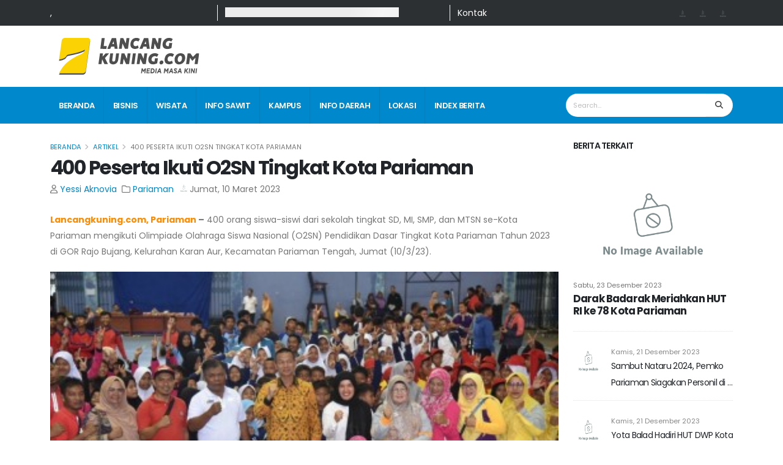

--- FILE ---
content_type: text/html;charset=utf-8
request_url: https://lancangkuning.com/post/51068/400-peserta-ikuti-o2sn-tingkat-kota-pariaman.html
body_size: 17360
content:
<!DOCTYPE html><html  data-capo=""><head><meta charset="utf-8">
<meta name="viewport" content="width=device-width, initial-scale=1">
<title>400 Peserta Ikuti O2SN Tingkat Kota Pariaman | LancangKuning</title>
<script src="https://cdn.jsdelivr.net/npm/bootstrap@5.0.2/dist/js/bootstrap.bundle.min.js" integrity="sha384-MrcW6ZMFYlzcLA8Nl+NtUVF0sA7MsXsP1UyJoMp4YLEuNSfAP+JcXn/tWtIaxVXM" crossorigin="anonymous"></script>
<script src="https://cdn.jsdelivr.net/npm/@popperjs/core@2.9.2/dist/umd/popper.min.js" integrity="sha384-IQsoLXl5PILFhosVNubq5LC7Qb9DXgDA9i+tQ8Zj3iwWAwPtgFTxbJ8NT4GN1R8p" crossorigin="anonymous"></script>
<script src="https://cdn.jsdelivr.net/npm/bootstrap@5.0.2/dist/js/bootstrap.min.js" integrity="sha384-cVKIPhGWiC2Al4u+LWgxfKTRIcfu0JTxR+EQDz/bgldoEyl4H0zUF0QKbrJ0EcQF" crossorigin="anonymous"></script>
<script src="/js/fb.js"></script>
<script src="/js/table-content.js"></script>
<script src="/js/dropdown.min.js"></script>
<link id="googleFonts" href="https://fonts.googleapis.com/css?family=Poppins:300,400,500,600,700,800%7CShadows+Into+Light%7CPlayfair+Display:400&display=swap" rel="stylesheet" type="text/css">
<link href="/css/table-content.css" rel="stylesheet" type="text/css">
<link rel="stylesheet" href="/_nuxt/entry.Cjui6tpk.css" crossorigin>
<link rel="stylesheet" href="/_nuxt/default.C8VFeSpH.css" crossorigin>
<link rel="stylesheet" href="/_nuxt/Skleton.D9TWnXjb.css" crossorigin>
<link rel="stylesheet" href="/_nuxt/MainPost.DV94OHkV.css" crossorigin>
<link rel="stylesheet" href="/_nuxt/SharePost.DIF-VynX.css" crossorigin>
<link rel="stylesheet" href="/_nuxt/PopularPost.Cn8HYCVk.css" crossorigin>
<link rel="modulepreload" as="script" crossorigin href="/_nuxt/DXJomGb9.js">
<link rel="modulepreload" as="script" crossorigin href="/_nuxt/Cr2rSTXj.js">
<link rel="modulepreload" as="script" crossorigin href="/_nuxt/BZuYpxGP.js">
<link rel="modulepreload" as="script" crossorigin href="/_nuxt/DlAUqK2U.js">
<link rel="modulepreload" as="script" crossorigin href="/_nuxt/CCIvjczv.js">
<link rel="modulepreload" as="script" crossorigin href="/_nuxt/B5fY8GMV.js">
<link rel="modulepreload" as="script" crossorigin href="/_nuxt/CHbnqcV7.js">
<link rel="modulepreload" as="script" crossorigin href="/_nuxt/CKd2BS7z.js">
<link rel="modulepreload" as="script" crossorigin href="/_nuxt/BosuxZz1.js">
<link rel="modulepreload" as="script" crossorigin href="/_nuxt/Duaxt4Jz.js">
<link rel="modulepreload" as="script" crossorigin href="/_nuxt/B642MkTK.js">
<link rel="modulepreload" as="script" crossorigin href="/_nuxt/Dep44F3v.js">
<link rel="modulepreload" as="script" crossorigin href="/_nuxt/1KC8CLOV.js">
<link rel="modulepreload" as="script" crossorigin href="/_nuxt/BfYLPojt.js">
<link rel="modulepreload" as="script" crossorigin href="/_nuxt/QJrPCRqv.js">
<link rel="modulepreload" as="script" crossorigin href="/_nuxt/DSNWnG65.js">
<link rel="modulepreload" as="script" crossorigin href="/_nuxt/Dv1MFMy4.js">
<link rel="modulepreload" as="script" crossorigin href="/_nuxt/D-i1l9jh.js">
<link rel="modulepreload" as="script" crossorigin href="/_nuxt/CP8sGRHk.js">
<link rel="modulepreload" as="script" crossorigin href="/_nuxt/Bcp_rpio.js">
<link rel="modulepreload" as="script" crossorigin href="/_nuxt/D9CMxfs9.js">
<link rel="prefetch" as="image" type="image/svg+xml" href="/_nuxt/Simple-Line-Icons.TZpPYPE3.svg">
<link rel="prefetch" as="image" type="image/png" href="/_nuxt/owl.video.play.BJo37keB.png">
<link rel="prefetch" as="image" type="image/svg+xml" href="/_nuxt/star.CeMPbIJc.svg">
<link rel="prefetch" as="image" type="image/svg+xml" href="/_nuxt/lancangkuning.CsT1jps3.svg">
<link rel="prefetch" as="image" type="image/svg+xml" href="/_nuxt/logo-lancang-kuning-putih.CNES2TIN.svg">
<link rel="icon" type="image/x-icon" href="https://content.lancangkuning.com/assets/favicon.ico">
<meta content="Media Masa Kini" name="Abstract">
<meta content="LancangKuning.Com" name="subject">
<meta content="LancangKuning.Com" name="copyright">
<meta content="LancangKuning.Com" name="author">
<meta content="UTF-8" name="Charset">
<meta content="Global" name="Distribution">
<meta content="General" name="Rating">
<meta content="INDEX FOLLOW" name="Robots">
<meta content="1 days" name="revisit">
<meta content="1 Days" name="Revisit-after">
<meta content="ID" name="language">
<meta content="-5;120" name="geo.position">
<meta content="ID" name="geo.country">
<meta content="Indonesia" name="geo.placename">
<meta content="global" name="distribution">
<meta content="blogger" name="generator">
<meta content="general" name="rating">
<meta content="global" name="target">
<meta content="index,follow,snipet" name="googlebot">
<meta content="follow, all" name="Googlebot-Image">
<meta content="follow, all" name="Scooter">
<meta content="follow, all" name="msnbot">
<meta content="follow, all" name="alexabot">
<meta content="follow, all" name="Slurp">
<meta content="follow, all" name="ZyBorg">
<meta content="ALL" name="SPIDERS">
<meta content="ALL" name="WEBCRAWLERS">
<script>window.loadTurnstile = new Promise(resolve => { window.onloadTurnstileCallback = function () { resolve(); delete window.onloadTurnstileCallback; delete window.loadTurnstile; } })</script>
<meta property="fb:admins" content="1704748223">
<meta property="fb:app_id" content="1697672967169443">
<meta property="og:site_name" content="lancangkuning.com">
<meta property="article:author" content="https://www.facebook.com/Lancang-Kuning-462556733934975">
<meta property="article:publisher" content="https://www.facebook.com/Lancang-Kuning-462556733934975">
<meta property="google-site-verification" content="x7lRHAJ90NYXLM3BTDIbNv82oHNy6OCAKCp08tKP_ic">
<script type="text/javascript"><script><\/script></script>
<meta name="keywords" content="400 Peserta Ikuti O2SN Tingkat Kota Pariaman">
<meta property="og:title" content="400 Peserta Ikuti O2SN Tingkat Kota Pariaman | LancangKuning">
<meta name="meta-keyword" content="400 Peserta Ikuti O2SN Tingkat Kota Pariaman | LancangKuning">
<meta name="meta-description" content="Lancangkuning.com, Pariaman &ndash; 400 orang siswa-siswi dari sekolah tingkat SD, MI, SMP, dan MTSN se-Kota Pariaman mengikuti Olimpiade Olahraga Siswa...... | LancangKuning">
<meta property="og:type" content="article">
<meta name="description" content="Lancangkuning.com, Pariaman &ndash; 400 orang siswa-siswi dari sekolah tingkat SD, MI, SMP, dan MTSN se-Kota Pariaman mengikuti Olimpiade Olahraga Siswa......">
<meta property="og:description" content="Lancangkuning.com, Pariaman &ndash; 400 orang siswa-siswi dari sekolah tingkat SD, MI, SMP, dan MTSN se-Kota Pariaman mengikuti Olimpiade Olahraga Siswa......">
<meta property="og:image" content="https://content.lancangkuning.com/images/43.jpeg">
<meta property="og:url" content="https://lancangkuning.com/post/51068/400-peserta-ikuti-o2sn-tingkat-kota-pariaman.html">
<meta property="og:image:secure_url" content="https://content.lancangkuning.com/images/43.jpeg">
<meta name="twitter:card" content="summary_large_image">
<meta name="twitter:image" content="https://content.lancangkuning.com/images/43.jpeg">
<meta property="og:image:alt" content="400 Peserta Ikuti O2SN Tingkat Kota Pariaman">
<meta property="og:image:width" content="600">
<meta property="og:image:height" content="315">
<script type="module" src="/_nuxt/DXJomGb9.js" crossorigin></script>
<script id="unhead:payload" type="application/json">{"title":"Lancang Kuning"}</script></head><body><div id="__nuxt"><!--[--><div class="nuxt-loading-indicator" style="position:fixed;top:0;right:0;left:0;pointer-events:none;width:auto;height:3px;opacity:0;background:repeating-linear-gradient(to right,#00dc82 0%,#34cdfe 50%,#0047e1 100%);background-size:Infinity% auto;transform:scaleX(0%);transform-origin:left;transition:transform 0.1s, height 0.4s, opacity 0.4s;z-index:999999;"></div><main><div class="body"><header id="header" data-plugin-options="{&#39;stickyEnabled&#39;: true, &#39;stickyEnableOnBoxed&#39;: true, &#39;stickyEnableOnMobile&#39;: false, &#39;stickyStartAt&#39;: 122, &#39;stickySetTop&#39;: &#39;-122px&#39;, &#39;stickyChangeLogo&#39;: false}"><div class="header-body border-color-primary border-top-0 box-shadow-none"><div class="d-lg-block d-none" style="background-color:#2c3033;"><main class="container py-2"><div class="row text-light"><div class="col-3"><span class="text-capitalize">Singapore, Singapore</span></div><div class="col-4 border-start border-light"><div style="width:80%;height:16px;" class="mt-1 rounded-0" data-v-9b3006e4></div></div><div class="col-2 border-start border-light"><a href="/contact-us" class="text-decoration-none text-light">Kontak</a></div><div class="col-3 text-end"><!--[--><!--[--><a href="https://www.instagram.com/lancangkuningcom_" rel="noopener noreferrer" class="d-inline-block iconSosmed me-2"><img onerror="this.setAttribute(&#39;data-error&#39;, 1)" width="16" height="16" alt="Instagram" data-nuxt-img src="/image/NoImage.png"></a><!--]--><!--[--><a href="https://www.tiktok.com/@lancangkuning.com" rel="noopener noreferrer" class="d-inline-block iconSosmed me-2"><img onerror="this.setAttribute(&#39;data-error&#39;, 1)" width="16" height="16" alt="TikTok" data-nuxt-img src="/image/NoImage.png"></a><!--]--><!--[--><a href="https://youtube.com/@redaksilancangkuning2566" rel="noopener noreferrer" class="d-inline-block iconSosmed me-2"><img onerror="this.setAttribute(&#39;data-error&#39;, 1)" width="16" height="16" alt="YouTube" data-nuxt-img src="/image/NoImage.png"></a><!--]--><!--]--></div></div></main></div><div class="header-container container z-index-2" style="min-height:100px;"><div class="row w-100 my-3 mx-auto"><div class="col-4 d-flex align-items-center"><a href="/" class=""><img alt="Logo Lancang Kuning LG" src="/_nuxt/lancangkuning.CsT1jps3.svg" style="height:60px;" class="img-fluid d-none d-lg-block d-md-block d-sm-none"><img alt="Logo Lancang Kuning XS" src="/_nuxt/lancangkuning.CsT1jps3.svg" class="W-100 img-fluid d-block d-lg-none d-md-none d-sm-block"></a></div><div class="col-8 d-flex align-items-center justify-content-end"><!--[--><div><div class="carousel slide" data-bs-ride="carousel" data-bs-interval="3000"><div class="carousel-inner"><!--[--><div class="carousel-item active"><span></span></div><div class="carousel-item"><span></span></div><div class="carousel-item"><span></span></div><div class="carousel-item"><span></span></div><div class="carousel-item"><span></span></div><div class="carousel-item"><span></span></div><!--]--></div></div></div><!--]--></div></div></div><!--[--><div class="header-nav-bar bg-primary"><div class="container"><div class="header-row p-relative"><div class="header-column"><div class="header-row"><div class="header-colum order-2 order-lg-1"><div class="header-row"><div class="header-nav header-nav-stripe header-nav-divisor header-nav-force-light-text justify-content-start"><div class="header-nav-main header-nav-main-square header-nav-main-effect-1 header-nav-main-sub-effect-1"><nav class="collapse"><ul class="nav nav-pills align-items-center" id="mainNav"><li class="dropdown dropdown-full-color dropdown-light"><a href="/" class="dropdown-item dropdown-toggle"> Beranda </a></li><!--[--><!--[--><li class="dropdown dropdown-full-color dropdown-light"><a href="/kategori/bisnis" class="dropdown-item dropdown-toggle">Bisnis</a><!----></li><!--]--><!--[--><li class="dropdown dropdown-full-color dropdown-light"><a href="/kategori/wisata" class="dropdown-item dropdown-toggle">Wisata</a><!----></li><!--]--><!--[--><li class="dropdown dropdown-full-color dropdown-light"><a href="/kategori/info-sawit" class="dropdown-item dropdown-toggle">Info Sawit</a><!----></li><!--]--><!--[--><li class="dropdown dropdown-full-color dropdown-light"><a href="/kategori/kampus" class="dropdown-item dropdown-toggle">Kampus</a><!----></li><!--]--><!--[--><li class="dropdown dropdown-full-color dropdown-light"><a href="/kategori/info-daerah" class="dropdown-item dropdown-toggle">Info Daerah</a><ul class="dropdown-menu"><!--[--><li class=""><a href="https://lancangkuning.com/advertorial" rel="noopener noreferrer" class="dropdown-item">Berita Advertorial</a><!----></li><li class="dropdown-submenu"><a href="/kategori/kepulauan-riau" class="dropdown-item">Kepulauan Riau</a><ul class="dropdown-menu"><!--[--><li class=""><a href="/kategori/kuliner" class="dropdown-item">Kuliner</a><!----></li><!--]--></ul></li><li class="dropdown-submenu"><a href="/kategori/info-riau" class="dropdown-item">Info Riau</a><ul class="dropdown-menu"><!--[--><li class=""><a href="/kategori/riau" class="dropdown-item">Riau</a><!----></li><li class=""><a href="/kategori/info-kuansing" class="dropdown-item">Info Kuansing</a><!----></li><li class=""><a href="/kategori/info-dumai" class="dropdown-item">Info Dumai</a><!----></li><li class=""><a href="/kategori/info-bengkalis" class="dropdown-item">Info Bengkalis</a><!----></li><li class=""><a href="/kategori/info-siak" class="dropdown-item">Info Siak</a><!----></li><li class=""><a href="/kategori/info-kampar" class="dropdown-item">Info Kampar</a><!----></li><li class=""><a href="/kategori/info-pelelawan" class="dropdown-item">Info Pelelawan</a><!----></li><li class=""><a href="/kategori/info-inhu" class="dropdown-item">Info Inhu</a><!----></li><li class=""><a href="/kategori/info-rokan-hilir" class="dropdown-item">Info Rokan Hilir</a><!----></li><!--]--></ul></li><li class=""><a href="/kategori/info-desa-inhil" class="dropdown-item">Info  Desa Inhil</a><!----></li><li class=""><a href="/kategori/info-inhil" class="dropdown-item">Info  Inhil</a><!----></li><li class=""><a href="/kategori/pariaman" class="dropdown-item">Pariaman</a><!----></li><li class=""><a href="/kategori/info-sumbar" class="dropdown-item">Info Sumbar</a><!----></li><li class=""><a href="/kategori/info-meranti" class="dropdown-item">Info Meranti</a><!----></li><!--]--></ul></li><!--]--><!--]--><!--[--><li class="dropdown dropdown-full-color dropdown-light"><a href="/lokasi" class="dropdown-item dropdown-toggle">lokasi</a></li><li class="dropdown dropdown-full-color dropdown-light"><a href="/index-berita" class="dropdown-item dropdown-toggle">index berita</a></li><!--]--></ul></nav></div><button class="btn header-btn-collapse-nav"><i class="fas fa-bars"></i></button></div></div></div><div class="header-column order-1 order-lg-2"><div class="header-row justify-content-end"><div class="header-nav-features header-nav-features-no-border w-75 w-auto-mobile d-sm-flex"><div class="simple-search input-group w-100"><input class="form-control border-0 text-1" value="" placeholder="Search..."><button class="btn btn-light"><i class="fa fa-search header-nav-top-icon"></i></button></div></div></div></div></div></div></div></div></div><div class="d-none accordion" id="accordionPanelsStayOpenExample"><div class="accordion-item border-0 border-bottom"><h2 class="accordion-header"><button class="btn text-uppercase" type="button"><a href="/" class="">Beranda</a></button></h2></div><!--[--><div class="accordion-item border-0 border-bottom"><h2 class="accordion-header"><button class="btn text-uppercase"><a href="/kategori/bisnis" class="">Bisnis</a></button></h2><div id="panelsStayOpen-Bisnis" class="accordion-collapse collapse"><div class="accordion-body pe-0 py-1"><!----></div></div></div><div class="accordion-item border-0 border-bottom"><h2 class="accordion-header"><button class="btn text-uppercase"><a href="/kategori/wisata" class="">Wisata</a></button></h2><div id="panelsStayOpen-Wisata" class="accordion-collapse collapse"><div class="accordion-body pe-0 py-1"><!----></div></div></div><div class="accordion-item border-0 border-bottom"><h2 class="accordion-header"><button class="btn text-uppercase"><a href="/kategori/info-sawit" class="">Info Sawit</a></button></h2><div id="panelsStayOpen-Info Sawit" class="accordion-collapse collapse"><div class="accordion-body pe-0 py-1"><!----></div></div></div><div class="accordion-item border-0 border-bottom"><h2 class="accordion-header"><button class="btn text-uppercase"><a href="/kategori/kampus" class="">Kampus</a></button></h2><div id="panelsStayOpen-Kampus" class="accordion-collapse collapse"><div class="accordion-body pe-0 py-1"><!----></div></div></div><div class="accordion-item border-0 border-bottom"><h2 class="accordion-header"><button class="accordion-button collapsed btn text-uppercase" type="button"><a href="/kategori/info-daerah" class="">Info Daerah</a></button></h2><div id="panelsStayOpen-Info Daerah" class="accordion-collapse collapse"><div class="accordion-body pe-0 py-1"><!--[--><div class="accordion-item border-0 border-bottom"><h2 class="accordion-header"><button class="btn text-uppercase"><a href="https://lancangkuning.com/advertorial" rel="noopener noreferrer">Berita Advertorial</a></button></h2><div id="panelsStayOpen-Berita Advertorial" class="accordion-collapse collapse"><div class="accordion-body pe-0 py-1"><!----></div></div></div><div class="accordion-item border-0 border-bottom"><h2 class="accordion-header"><button class="accordion-button collapsed btn text-uppercase" type="button"><a href="/kategori/kepulauan-riau" class="">Kepulauan Riau</a></button></h2><div id="panelsStayOpen-Kepulauan Riau" class="accordion-collapse collapse"><div class="accordion-body pe-0 py-1"><!--[--><div class="accordion-item border-0 border-bottom"><h2 class="accordion-header"><button class="btn text-uppercase"><a href="/kategori/kuliner" class="">Kuliner</a></button></h2><div id="panelsStayOpen-Kuliner" class="accordion-collapse collapse"><div class="accordion-body pe-0 py-1"><!----></div></div></div><!--]--></div></div></div><div class="accordion-item border-0 border-bottom"><h2 class="accordion-header"><button class="accordion-button collapsed btn text-uppercase" type="button"><a href="/kategori/info-riau" class="">Info Riau</a></button></h2><div id="panelsStayOpen-Info Riau" class="accordion-collapse collapse"><div class="accordion-body pe-0 py-1"><!--[--><div class="accordion-item border-0 border-bottom"><h2 class="accordion-header"><button class="btn text-uppercase"><a href="/kategori/riau" class="">Riau</a></button></h2><div id="panelsStayOpen-Riau" class="accordion-collapse collapse"><div class="accordion-body pe-0 py-1"><!----></div></div></div><div class="accordion-item border-0 border-bottom"><h2 class="accordion-header"><button class="btn text-uppercase"><a href="/kategori/info-kuansing" class="">Info Kuansing</a></button></h2><div id="panelsStayOpen-Info Kuansing" class="accordion-collapse collapse"><div class="accordion-body pe-0 py-1"><!----></div></div></div><div class="accordion-item border-0 border-bottom"><h2 class="accordion-header"><button class="btn text-uppercase"><a href="/kategori/info-dumai" class="">Info Dumai</a></button></h2><div id="panelsStayOpen-Info Dumai" class="accordion-collapse collapse"><div class="accordion-body pe-0 py-1"><!----></div></div></div><div class="accordion-item border-0 border-bottom"><h2 class="accordion-header"><button class="btn text-uppercase"><a href="/kategori/info-bengkalis" class="">Info Bengkalis</a></button></h2><div id="panelsStayOpen-Info Bengkalis" class="accordion-collapse collapse"><div class="accordion-body pe-0 py-1"><!----></div></div></div><div class="accordion-item border-0 border-bottom"><h2 class="accordion-header"><button class="btn text-uppercase"><a href="/kategori/info-siak" class="">Info Siak</a></button></h2><div id="panelsStayOpen-Info Siak" class="accordion-collapse collapse"><div class="accordion-body pe-0 py-1"><!----></div></div></div><div class="accordion-item border-0 border-bottom"><h2 class="accordion-header"><button class="btn text-uppercase"><a href="/kategori/info-kampar" class="">Info Kampar</a></button></h2><div id="panelsStayOpen-Info Kampar" class="accordion-collapse collapse"><div class="accordion-body pe-0 py-1"><!----></div></div></div><div class="accordion-item border-0 border-bottom"><h2 class="accordion-header"><button class="btn text-uppercase"><a href="/kategori/info-pelelawan" class="">Info Pelelawan</a></button></h2><div id="panelsStayOpen-Info Pelelawan" class="accordion-collapse collapse"><div class="accordion-body pe-0 py-1"><!----></div></div></div><div class="accordion-item border-0 border-bottom"><h2 class="accordion-header"><button class="btn text-uppercase"><a href="/kategori/info-inhu" class="">Info Inhu</a></button></h2><div id="panelsStayOpen-Info Inhu" class="accordion-collapse collapse"><div class="accordion-body pe-0 py-1"><!----></div></div></div><div class="accordion-item border-0 border-bottom"><h2 class="accordion-header"><button class="btn text-uppercase"><a href="/kategori/info-rokan-hilir" class="">Info Rokan Hilir</a></button></h2><div id="panelsStayOpen-Info Rokan Hilir" class="accordion-collapse collapse"><div class="accordion-body pe-0 py-1"><!----></div></div></div><!--]--></div></div></div><div class="accordion-item border-0 border-bottom"><h2 class="accordion-header"><button class="btn text-uppercase"><a href="/kategori/info-desa-inhil" class="">Info  Desa Inhil</a></button></h2><div id="panelsStayOpen-Info  Desa Inhil" class="accordion-collapse collapse"><div class="accordion-body pe-0 py-1"><!----></div></div></div><div class="accordion-item border-0 border-bottom"><h2 class="accordion-header"><button class="btn text-uppercase"><a href="/kategori/info-inhil" class="">Info  Inhil</a></button></h2><div id="panelsStayOpen-Info  Inhil" class="accordion-collapse collapse"><div class="accordion-body pe-0 py-1"><!----></div></div></div><div class="accordion-item border-0 border-bottom"><h2 class="accordion-header"><button class="btn text-uppercase"><a href="/kategori/pariaman" class="">Pariaman</a></button></h2><div id="panelsStayOpen-Pariaman" class="accordion-collapse collapse"><div class="accordion-body pe-0 py-1"><!----></div></div></div><div class="accordion-item border-0 border-bottom"><h2 class="accordion-header"><button class="btn text-uppercase"><a href="/kategori/info-sumbar" class="">Info Sumbar</a></button></h2><div id="panelsStayOpen-Info Sumbar" class="accordion-collapse collapse"><div class="accordion-body pe-0 py-1"><!----></div></div></div><div class="accordion-item border-0 border-bottom"><h2 class="accordion-header"><button class="btn text-uppercase"><a href="/kategori/info-meranti" class="">Info Meranti</a></button></h2><div id="panelsStayOpen-Info Meranti" class="accordion-collapse collapse"><div class="accordion-body pe-0 py-1"><!----></div></div></div><!--]--></div></div></div><!--]--><!--[--><div class="accordion-item border-0 border-bottom"><h2 class="accordion-header"><button class="btn text-uppercase" type="button"><a href="/lokasi" class="">lokasi</a></button></h2></div><div class="accordion-item border-0 border-bottom"><h2 class="accordion-header"><button class="btn text-uppercase" type="button"><a href="/index-berita" class="">index berita</a></button></h2></div><!--]--></div><!--]--></div></header><div role="main" class="main mt-3"><!--[--><div role="main" class="main"><div class="container pb-4"><div class="row pb-1 pt-2"><div class="col-lg-9 col-md-8"><ul class="breadcrumb d-block"><li><a href="/" class="">Beranda</a></li><li><a href="/index-berita" class="">Artikel</a></li><li class="active">400 Peserta Ikuti O2SN Tingkat Kota Pariaman</li></ul><h1 class="text-dark font-weight-bold text-8 m-0">400 Peserta Ikuti O2SN Tingkat Kota Pariaman</h1><div class="post-meta mb-3"><!--[--><span class="me-2 text-capitalize"><i class="far fa-user me-1"></i><a href="/penulis/14/yessi-aknovia" class="text-primary">Yessi Aknovia</a></span><span class="me-2 text-capitalize"><i class="far fa-folder me-1"></i><!----><!--[--><a href="/kategori/pariaman" class="text-primary">Pariaman</a><!--]--></span><span class="text-capitalize"><img onerror="this.setAttribute(&#39;data-error&#39;, 1)" alt="publishedAt" loading="lazy" data-nuxt-img style="width:17px;height:17px;margin:-5px 1px 0 0;" src="/image/NoImage.png"><span class="">Jumat, 10 Maret 2023</span></span><!--]--></div><!--[--><!----><!--]--><!----><div class="blog-posts single-post mt-4"><article class="post post-large blog-single-post border-0 m-0 p-0"><div class="post-content ms-0"><!--[--><div class="row"><div class="col-md-12"><div class="accordion-item active" id="bwstoch"><h4 class="accordion-header" id="heading-One"> Daftar Isi </h4><div id="collapse-One" class="accordion-collapse collapse show" aria-labelledby="heading-One" data-bs-parent="#accordionExample1" style=""><div class="accordion-body"><ol id="bwstoc"></ol></div></div></div></div></div><div id="post-toc"><p><strong><span style="color:#FF8C00">Lancangkuning.com, Pariaman </span>&ndash;</strong> 400 orang siswa-siswi dari sekolah tingkat SD, MI, SMP, dan MTSN se-Kota Pariaman mengikuti Olimpiade Olahraga Siswa Nasional (O2SN) Pendidikan Dasar Tingkat Kota Pariaman Tahun 2023 di GOR Rajo Bujang, Kelurahan Karan Aur, Kecamatan Pariaman Tengah, Jumat (10/3/23).</p>

<p><img alt="" src="https://content.lancangkuning.com/images/43.jpeg" style="height:100%; width:100%" /></p>

<p>Wali Kota Pariaman, Genius Umar membuka olimpiade tersebut juga dihadiri oleh Sekretaris Disdikpora Hertati Taher, lurah/desa, Kepala SD, SMP, MI, Pengawas SD, SMP, MI, se-Kota Pariaman, dan guru olah raga pendamping.</p>

<p>Menurutnya peningkatan mutu pendidikan di sekolah tidak hanya terfokus pada pencapaian kualitas akademik saja namun juga menyangkut aspek non akademik, sehingga dengan begitu siswa diharapkan bisa memperoleh pengalaman belajar yang utuh dan sesuai dengan karakteristik kebutuhan dan perkembangannya.</p>

<p>&ldquo;Saya sangat mendukung kegiatan O2SN ini, karena merupakan salah satu wadah untuk mengapresiasi kebutuhan non akademis siswa yang memiliki bakat dan minat, khususnya di bidang olahraga yang bertujuan untuk meningkatkan kondisi kesehatan jasmani siswa, sehingga dapat menunjang peningkatan kualitas akademis di sekolah untuk meningkatkan prestasi dibidang olahraga&rdquo;, ujar Genius.</p>

<p>Genius menambahkan, bahwa kegiatan ini pastinya dapat mempersiapkan bibit-bibit atlet berprestasi pada tingkat daerah, nasional, maupun international semenjak usia sekolah. Mengembangkan jiwa sportivitas, kompetitif, rasa percaya diri dan rasa tanggung jawab.</p>

<p>&ldquo;Kompetisi ini bukanlah untuk mencari siapa yang menang dan siapa yang salah, tetapi yang lebih penting adalah bagaimana kita dapat memasyarakatkan olahraga dan menjunjung tinggi semangat sportivitas. Dengan kegiatan ini semoga terpilih atlet muda berbakat yang bisa mewakili Kota Pariaman ditingkat Nasional nantinya&rdquo;, terang Genius.</p>

<p>&ldquo;Mudah-mudahan kegiatan ini bisa meningkatkan rasa solidaritas serta kebersamaan antara sesama atlit dan guru olahraganya, dan pertandingan ini bisa bisa berjalan dengan seadil-adilnya. Mari kita jadikan momentum ini sebagai sarana evaluasi atas proses pembinaan prestasi anak-anak didik kita, untuk lebih baik dan berprestasi&rdquo;, tegas Genius.</p>

<p>Peserta O2SN ini merupakan siswa-siswi &nbsp;dari Sekolah Tingkat SD, MI, SMP, dan MTSN se-Kota Pariaman dengan enam cabang olahraga yang akan dipertandingkan untuk tingkat nasional diantaranya atletik, silat, senam, bulu tangkis, dan renang.</p>

<p>Khusus untuk Kota Pariaman akan ditambah tiga cabang olahraga lagi yaitu cabang tenis meja, sepak bola dan bola volley. (LK)</p>
</div><!--]--><!----><!----><div class="post-block mt-5 d-flex align-items-center post-share"><h4 class="mb-0 me-3 p-0">Bagikan Artikel</h4><main class="d-flex"><!--[--><a href="https://www.facebook.com/sharer/sharer.php?u=https://lancangkuning.com/post/51068/400-peserta-ikuti-o2sn-tingkat-kota-pariaman.html" rel="noopener noreferrer" target="_blank"><div style="background-color:#3b5998;" class="d-flex justify-content-center align-items-center bgIconShare"><img onerror="this.setAttribute(&#39;data-error&#39;, 1)" alt="data.label" data-nuxt-img class="iconShare" src="/image/NoImage.png"></div></a><a href="https://twitter.com/intent/tweet?url=https://lancangkuning.com/post/51068/400-peserta-ikuti-o2sn-tingkat-kota-pariaman.html" rel="noopener noreferrer" target="_blank"><div style="background-color:#55acee;" class="d-flex justify-content-center align-items-center bgIconShare"><img onerror="this.setAttribute(&#39;data-error&#39;, 1)" alt="data.label" data-nuxt-img class="iconShare" src="/image/NoImage.png"></div></a><a href="https://www.linkedin.com/sharing/share-offsite/?url=https://lancangkuning.com/post/51068/400-peserta-ikuti-o2sn-tingkat-kota-pariaman.html" rel="noopener noreferrer" target="_blank"><div style="background-color:#0077b5;" class="d-flex justify-content-center align-items-center bgIconShare"><img onerror="this.setAttribute(&#39;data-error&#39;, 1)" alt="data.label" data-nuxt-img class="iconShare" src="/image/NoImage.png"></div></a><a href="https://api.whatsapp.com/send?text=url=https://lancangkuning.com/post/51068/400-peserta-ikuti-o2sn-tingkat-kota-pariaman.html" rel="noopener noreferrer" target="_blank"><div style="background-color:#25D366;" class="d-flex justify-content-center align-items-center bgIconShare"><img onerror="this.setAttribute(&#39;data-error&#39;, 1)" alt="data.label" data-nuxt-img class="iconShare" src="/image/NoImage.png"></div></a><!--]--></main></div><div class="mt-5 d-flex justify-content-center"><!--[--><!----><!--]--></div><div class="post-block mt-4 pt-2 post-rating"><div><span class="fw-bold">Beri penilaian untuk artikel 400 Peserta Ikuti O2SN Tingkat Kota Pariaman</span><div class="d-flex gap-2 justify-content-center align-items-center mt-4"><!--[--><div><div class="border-0 text-center" style="cursor:pointer;"><img src="/image/rating/sangat_suka.png" title="rating.title" class="card-img-top mb-2 img-fluid w-50"><h5 class="card-title">Sangat Suka</h5><p class="card-text"><strong>0%</strong></p></div></div><div><div class="border-0 text-center" style="cursor:pointer;"><img src="/image/rating/suka.png" title="rating.title" class="card-img-top mb-2 img-fluid w-50"><h5 class="card-title">Suka</h5><p class="card-text"><strong>0%</strong></p></div></div><div><div class="border-0 text-center" style="cursor:pointer;"><img src="/image/rating/terinspirasi.png" title="rating.title" class="card-img-top mb-2 img-fluid w-50"><h5 class="card-title">Terinspirasi</h5><p class="card-text"><strong>0%</strong></p></div></div><div><div class="border-0 text-center" style="cursor:pointer;"><img src="/image/rating/tidak_peduli.png" title="rating.title" class="card-img-top mb-2 img-fluid w-50"><h5 class="card-title">Tidak Peduli</h5><p class="card-text"><strong>0%</strong></p></div></div><div><div class="border-0 text-center" style="cursor:pointer;"><img src="/image/rating/marah.png" title="rating.title" class="card-img-top mb-2 img-fluid w-50"><h5 class="card-title">Marah</h5><p class="card-text"><strong>0%</strong></p></div></div><!--]--></div></div></div><div class="post-block mt-4 pt-2 post-author"><!--[--><h4 class="mb-3">Penulis</h4><div class="img-thumbnail img-thumbnail-no-borders d-block pb-3"><img onerror="this.setAttribute(&#39;data-error&#39;, 1)" alt="Yessi Aknovia" loading="lazy" data-nuxt-img src="/image/NoProfile.png"></div><p><strong class="name text-capitalize"><a href="/penulis/14/yessi-aknovia" class="text-4 pb-2 pt-2 d-block">Yessi Aknovia</a></strong></p><p>Belum ada bio</p><!--]--></div><div id="comments" class="post-block mt-5 post-comments"><div class="comments"><h4 class="mb-3">Komentar</h4><span></span></div></div></div></article></div></div><div class="col-lg-3 col-md-4"><!--[--><h3 class="font-weight-semi-bold text-3 mb-3">Berita Terkait</h3><ul class="simple-post-list"><!--[--><!--[--><li class=""><article class="thumb-info thumb-info-no-zoom bg-transparent border-radius-0 my-2"><div class="row"><div class="col"><a href="/post/51068/darak-badarak-meriahkan-hut-ri-ke-78-kota-pariaman.html" class=""><img onerror="this.setAttribute(&#39;data-error&#39;, 1)" alt="Darak Badarak Meriahkan HUT RI ke 78 Kota Pariaman" loading="lazy" data-nuxt-img class="img-fluid border-radius-0" src="/image/NoImage.png"></a></div></div><div class="row"><div class="col"><div class="thumb-info-caption-text"><div class="d-inline-block text-default text-1 mt-2 float-none"><a href="/post/52988/darak-badarak-meriahkan-hut-ri-ke-78-kota-pariaman.html" class="text-decoration-none text-color-default text-capitalize">Sabtu, 23 Desember 2023</a></div><h4 class="d-block line-height-2 text-4 text-dark font-weight-bold mb-0"><a href="/post/52988/darak-badarak-meriahkan-hut-ri-ke-78-kota-pariaman.html" class="text-decoration-none text-color-dark text-color-hover-primary" style="display:-webkit-box;-webkit-box-orient:vertical;-webkit-line-clamp:3;overflow:hidden;text-overflow:ellipsis;">Darak Badarak Meriahkan HUT RI ke 78 Kota Pariaman</a></h4></div></div></div></article></li><!--]--><!--[--><li class="simple-post-list"><article class="mt-2"><div class="post-image"><div class="img-thumbnail img-thumbnail-no-borders d-block"><a href="/post/53021/sambut-nataru-2024-pemko-pariaman-siagakan-personil-di-9-titik-posko.html" class=""><img onerror="this.setAttribute(&#39;data-error&#39;, 1)" width="50" height="50" alt="Sambut Nataru 2024, Pemko Pariaman Siagakan Personil di 9 Titik Posko" loading="lazy" data-nuxt-img class="border-radius-0" src="/image/NoImage.png"></a></div></div><div class="post-info"><div class="post-meta text-capitalize">Kamis, 21 Desember 2023</div><h4 class="font-weight-normal text-3 mb-0"><a href="/post/53021/sambut-nataru-2024-pemko-pariaman-siagakan-personil-di-9-titik-posko.html" class="text-dark" style="display:-webkit-box;-webkit-box-orient:vertical;-webkit-line-clamp:2;overflow:hidden;text-overflow:ellipsis;">Sambut Nataru 2024, Pemko Pariaman Siagakan Personil di 9 Titik Posko</a></h4></div></article></li><!--]--><!--[--><li class="simple-post-list"><article class="mt-2"><div class="post-image"><div class="img-thumbnail img-thumbnail-no-borders d-block"><a href="/post/53020/yota-balad-hadiri-hut-dwp-kota-pariaman-ke-24.html" class=""><img onerror="this.setAttribute(&#39;data-error&#39;, 1)" width="50" height="50" alt="Yota Balad Hadiri HUT DWP Kota Pariaman Ke-24" loading="lazy" data-nuxt-img class="border-radius-0" src="/image/NoImage.png"></a></div></div><div class="post-info"><div class="post-meta text-capitalize">Kamis, 21 Desember 2023</div><h4 class="font-weight-normal text-3 mb-0"><a href="/post/53020/yota-balad-hadiri-hut-dwp-kota-pariaman-ke-24.html" class="text-dark" style="display:-webkit-box;-webkit-box-orient:vertical;-webkit-line-clamp:2;overflow:hidden;text-overflow:ellipsis;">Yota Balad Hadiri HUT DWP Kota Pariaman Ke-24</a></h4></div></article></li><!--]--><!--[--><li class="simple-post-list"><article class="mt-2"><div class="post-image"><div class="img-thumbnail img-thumbnail-no-borders d-block"><a href="/post/53019/pemko-pariaman-peringati-hari-bela-negara-ke-75-dan-hari-ibu-ke-95.html" class=""><img onerror="this.setAttribute(&#39;data-error&#39;, 1)" width="50" height="50" alt="Pemko Pariaman Peringati Hari Bela Negara Ke-75 dan Hari Ibu Ke-95" loading="lazy" data-nuxt-img class="border-radius-0" src="/image/NoImage.png"></a></div></div><div class="post-info"><div class="post-meta text-capitalize">Selasa, 19 Desember 2023</div><h4 class="font-weight-normal text-3 mb-0"><a href="/post/53019/pemko-pariaman-peringati-hari-bela-negara-ke-75-dan-hari-ibu-ke-95.html" class="text-dark" style="display:-webkit-box;-webkit-box-orient:vertical;-webkit-line-clamp:2;overflow:hidden;text-overflow:ellipsis;">Pemko Pariaman Peringati Hari Bela Negara Ke-75 dan Hari Ibu Ke-95</a></h4></div></article></li><!--]--><!--[--><li class="simple-post-list"><article class="mt-2"><div class="post-image"><div class="img-thumbnail img-thumbnail-no-borders d-block"><a href="/post/53018/yota-balad-ucapkan-terimakasih-kepada-para-kafilah-mtq-kota-pariaman.html" class=""><img onerror="this.setAttribute(&#39;data-error&#39;, 1)" width="50" height="50" alt="Yota Balad ucapkan Terimakasih kepada Para Kafilah MTQ Kota Pariaman" loading="lazy" data-nuxt-img class="border-radius-0" src="/image/NoImage.png"></a></div></div><div class="post-info"><div class="post-meta text-capitalize">Selasa, 19 Desember 2023</div><h4 class="font-weight-normal text-3 mb-0"><a href="/post/53018/yota-balad-ucapkan-terimakasih-kepada-para-kafilah-mtq-kota-pariaman.html" class="text-dark" style="display:-webkit-box;-webkit-box-orient:vertical;-webkit-line-clamp:2;overflow:hidden;text-overflow:ellipsis;">Yota Balad ucapkan Terimakasih kepada Para Kafilah MTQ Kota Pariaman</a></h4></div></article></li><!--]--><!--]--></ul><!--]--><div class="sidebar pb-4"><!--[--><h5 class="font-weight-semi-bold pt-4 mb-2">Tags</h5><div class="mb-3 pb-1"><!--[--><!--[--><a href="/tag/400-peserta-ikuti-o2sn-tingkat-kota-pariaman" class=""><span class="badge badge-dark text-wrap badge-sm rounded-md text-uppercase text-start p-2 me-1">400 Peserta Ikuti O2SN Tingkat Kota Pariaman</span></a><!--]--><!--]--></div><!--]--><div class="my-4 pt-3 d-flex justify-content-center"><!--[--><div><div class="carousel slide" data-bs-ride="carousel" data-bs-interval="3000"><div class="carousel-inner"><!--[--><div class="carousel-item active"><span></span></div><div class="carousel-item"><span></span></div><div class="carousel-item"><span></span></div><div class="carousel-item"><span></span></div><div class="carousel-item"><span></span></div><div class="carousel-item"><span></span></div><!--]--></div></div></div><!--]--></div></div><!--[--><ul class="nav nav-tabs mb-3 justify-content-center" id="myTab" role="tablist"><li class="nav-item" role="presentation"><button class="btn btn-outline-dark rounded-0 border-0 p-2 active" id="home-tab" data-bs-toggle="tab" data-bs-target="#home" type="button" role="tab" aria-controls="home" aria-selected="true"> Berita Terkini </button></li><li class="nav-item" role="presentation"><button class="btn btn-outline-dark rounded-0 border-0 p-2" id="profile-tab" data-bs-toggle="tab" data-bs-target="#profile" type="button" role="tab" aria-controls="profile" aria-selected="false"> Berita Populer </button></li></ul><div class="tab-content pt-0" id="myTabContent"><div class="tab-pane fade show active" id="home" role="tabpanel" aria-labelledby="home-tab"><ul class="simple-post-list"><!--[--><!--[--><li><article class="mt-2"><div class="post-image"><div class="img-thumbnail img-thumbnail-no-borders d-block"><a href="/post/57185/kapolda-riau-lepas-250-personel-satgas-bangun-jembatan-merah-putih-presisi.html" class=""><img onerror="this.setAttribute(&#39;data-error&#39;, 1)" width="50" height="50" alt="Kapolda Riau Lepas 250 Personel Satgas Bangun Jembatan Merah Putih Presisi" loading="lazy" data-nuxt-img class="border-radius-0" src="/image/NoImage.png"></a></div></div><div class="post-info"><div class="post-meta text-capitalize">Kamis, 29 Januari 2026</div><h4 class="font-weight-normal text-3 mb-0"><a href="/post/57185/kapolda-riau-lepas-250-personel-satgas-bangun-jembatan-merah-putih-presisi.html" class="text-dark" style="display:-webkit-box;-webkit-box-orient:vertical;-webkit-line-clamp:2;overflow:hidden;text-overflow:ellipsis;">Kapolda Riau Lepas 250 Personel Satgas Bangun Jembatan Merah Putih Presisi</a></h4></div></article></li><!--]--><!--[--><li><article class="mt-2"><div class="post-image"><div class="img-thumbnail img-thumbnail-no-borders d-block"><a href="/post/57184/dpkp-inhil-sosialisasikan-apar-di-diskominfopers-tekankan-kesiapsiagaan-cegah-kebakaran.html" class=""><img onerror="this.setAttribute(&#39;data-error&#39;, 1)" width="50" height="50" alt="DPKP Inhil Sosialisasikan APAR di Diskominfopers, Tekankan Kesiapsiagaan Cegah Kebakaran" loading="lazy" data-nuxt-img class="border-radius-0" src="/image/NoImage.png"></a></div></div><div class="post-info"><div class="post-meta text-capitalize">Kamis, 29 Januari 2026</div><h4 class="font-weight-normal text-3 mb-0"><a href="/post/57184/dpkp-inhil-sosialisasikan-apar-di-diskominfopers-tekankan-kesiapsiagaan-cegah-kebakaran.html" class="text-dark" style="display:-webkit-box;-webkit-box-orient:vertical;-webkit-line-clamp:2;overflow:hidden;text-overflow:ellipsis;">DPKP Inhil Sosialisasikan APAR di Diskominfopers, Tekankan Kesiapsiagaan Cegah Kebakaran</a></h4></div></article></li><!--]--><!--[--><li><article class="mt-2"><div class="post-image"><div class="img-thumbnail img-thumbnail-no-borders d-block"><a href="/post/57183/bupati-inhil-terima-uhc-awards-2026-cakupan-jaminan-kesehatan-tembus-98-persen.html" class=""><img onerror="this.setAttribute(&#39;data-error&#39;, 1)" width="50" height="50" alt="Bupati Inhil Terima UHC Awards 2026, Cakupan Jaminan Kesehatan Tembus 98 Persen" loading="lazy" data-nuxt-img class="border-radius-0" src="/image/NoImage.png"></a></div></div><div class="post-info"><div class="post-meta text-capitalize">Kamis, 29 Januari 2026</div><h4 class="font-weight-normal text-3 mb-0"><a href="/post/57183/bupati-inhil-terima-uhc-awards-2026-cakupan-jaminan-kesehatan-tembus-98-persen.html" class="text-dark" style="display:-webkit-box;-webkit-box-orient:vertical;-webkit-line-clamp:2;overflow:hidden;text-overflow:ellipsis;">Bupati Inhil Terima UHC Awards 2026, Cakupan Jaminan Kesehatan Tembus 98 Persen</a></h4></div></article></li><!--]--><!--[--><li><article class="mt-2"><div class="post-image"><div class="img-thumbnail img-thumbnail-no-borders d-block"><a href="/post/57182/pemkab-inhil-paparkan-keilmuan-tuan-guru-sapat-di-haul-syekh-abdurrahman-siddiq-ke-89.html" class=""><img onerror="this.setAttribute(&#39;data-error&#39;, 1)" width="50" height="50" alt="Pemkab Inhil Paparkan Keilmuan Tuan Guru Sapat di Haul Syekh Abdurrahman Siddiq ke-89" loading="lazy" data-nuxt-img class="border-radius-0" src="/image/NoImage.png"></a></div></div><div class="post-info"><div class="post-meta text-capitalize">Kamis, 29 Januari 2026</div><h4 class="font-weight-normal text-3 mb-0"><a href="/post/57182/pemkab-inhil-paparkan-keilmuan-tuan-guru-sapat-di-haul-syekh-abdurrahman-siddiq-ke-89.html" class="text-dark" style="display:-webkit-box;-webkit-box-orient:vertical;-webkit-line-clamp:2;overflow:hidden;text-overflow:ellipsis;">Pemkab Inhil Paparkan Keilmuan Tuan Guru Sapat di Haul Syekh Abdurrahman Siddiq ke-89</a></h4></div></article></li><!--]--><!--[--><li><article class="mt-2"><div class="post-image"><div class="img-thumbnail img-thumbnail-no-borders d-block"><a href="/post/57181/izin-dicabut-tambang-jalan-terus-pengelolaan-martabe-bakal-diurus-danantara.html" class=""><img onerror="this.setAttribute(&#39;data-error&#39;, 1)" width="50" height="50" alt="Izin Dicabut, Tambang Jalan Terus: Pengelolaan Martabe Bakal Diurus Danantara" loading="lazy" data-nuxt-img class="border-radius-0" src="/image/NoImage.png"></a></div></div><div class="post-info"><div class="post-meta text-capitalize">Rabu, 28 Januari 2026</div><h4 class="font-weight-normal text-3 mb-0"><a href="/post/57181/izin-dicabut-tambang-jalan-terus-pengelolaan-martabe-bakal-diurus-danantara.html" class="text-dark" style="display:-webkit-box;-webkit-box-orient:vertical;-webkit-line-clamp:2;overflow:hidden;text-overflow:ellipsis;">Izin Dicabut, Tambang Jalan Terus: Pengelolaan Martabe Bakal Diurus Danantara</a></h4></div></article></li><!--]--><!--]--></ul></div><div class="tab-pane fade" id="profile" role="tabpanel" aria-labelledby="profile-tab"><ul class="simple-post-list"><!--[--><!--[--><li><article class="mt-2"><div class="post-image"><div class="img-thumbnail img-thumbnail-no-borders d-block"><a href="/post/57167/usai-diperiksa-kejaksaan-agung-kejari-ini-langsung-dicopot-dari-jabatannya.html" class=""><img onerror="this.setAttribute(&#39;data-error&#39;, 1)" width="50" height="50" alt="Usai Diperiksa Kejaksaan Agung, Kejari ini Langsung Dicopot dari Jabatannya" loading="lazy" data-nuxt-img class="border-radius-0" src="/image/NoImage.png"></a></div></div><div class="post-info"><div class="post-meta text-capitalize">Minggu, 25 Januari 2026</div><h4 class="font-weight-normal text-3 mb-0"><a href="/post/57167/usai-diperiksa-kejaksaan-agung-kejari-ini-langsung-dicopot-dari-jabatannya.html" class="text-dark" style="display:-webkit-box;-webkit-box-orient:vertical;-webkit-line-clamp:2;overflow:hidden;text-overflow:ellipsis;">Usai Diperiksa Kejaksaan Agung, Kejari ini Langsung Dicopot dari Jabatannya</a></h4></div></article></li><!--]--><!--[--><li><article class="mt-2"><div class="post-image"><div class="img-thumbnail img-thumbnail-no-borders d-block"><a href="/post/57166/dua-kebakaran-beruntun-di-pekanbaru-dua-anak-meninggal-dalam-kebakaran.html" class=""><img onerror="this.setAttribute(&#39;data-error&#39;, 1)" width="50" height="50" alt="Dua Kebakaran Beruntun di Pekanbaru, Dua Anak Meninggal dalam Kebakaran" loading="lazy" data-nuxt-img class="border-radius-0" src="/image/NoImage.png"></a></div></div><div class="post-info"><div class="post-meta text-capitalize">Minggu, 25 Januari 2026</div><h4 class="font-weight-normal text-3 mb-0"><a href="/post/57166/dua-kebakaran-beruntun-di-pekanbaru-dua-anak-meninggal-dalam-kebakaran.html" class="text-dark" style="display:-webkit-box;-webkit-box-orient:vertical;-webkit-line-clamp:2;overflow:hidden;text-overflow:ellipsis;">Dua Kebakaran Beruntun di Pekanbaru, Dua Anak Meninggal dalam Kebakaran</a></h4></div></article></li><!--]--><!--[--><li><article class="mt-2"><div class="post-image"><div class="img-thumbnail img-thumbnail-no-borders d-block"><a href="/post/57157/kpk-perkuat-dugaan-korupsi-kuota-haji-yaqut-keterangan-dito-jadi-kunci.html" class=""><img onerror="this.setAttribute(&#39;data-error&#39;, 1)" width="50" height="50" alt="KPK Perkuat Dugaan Korupsi Kuota Haji Yaqut, Keterangan Dito Jadi Kunci" loading="lazy" data-nuxt-img class="border-radius-0" src="/image/NoImage.png"></a></div></div><div class="post-info"><div class="post-meta text-capitalize">Sabtu, 24 Januari 2026</div><h4 class="font-weight-normal text-3 mb-0"><a href="/post/57157/kpk-perkuat-dugaan-korupsi-kuota-haji-yaqut-keterangan-dito-jadi-kunci.html" class="text-dark" style="display:-webkit-box;-webkit-box-orient:vertical;-webkit-line-clamp:2;overflow:hidden;text-overflow:ellipsis;">KPK Perkuat Dugaan Korupsi Kuota Haji Yaqut, Keterangan Dito Jadi Kunci</a></h4></div></article></li><!--]--><!--[--><li><article class="mt-2"><div class="post-image"><div class="img-thumbnail img-thumbnail-no-borders d-block"><a href="/post/57136/aptisi-sumsel-gandeng-garuda-cyber-indonesia-dorong-digitalisasi-perguruan-tinggi.html" class=""><img onerror="this.setAttribute(&#39;data-error&#39;, 1)" width="50" height="50" alt="APTISI Sumsel Gandeng Garuda Cyber Indonesia Dorong Digitalisasi Perguruan Tinggi" loading="lazy" data-nuxt-img class="border-radius-0" src="/image/NoImage.png"></a></div></div><div class="post-info"><div class="post-meta text-capitalize">Selasa, 20 Januari 2026</div><h4 class="font-weight-normal text-3 mb-0"><a href="/post/57136/aptisi-sumsel-gandeng-garuda-cyber-indonesia-dorong-digitalisasi-perguruan-tinggi.html" class="text-dark" style="display:-webkit-box;-webkit-box-orient:vertical;-webkit-line-clamp:2;overflow:hidden;text-overflow:ellipsis;">APTISI Sumsel Gandeng Garuda Cyber Indonesia Dorong Digitalisasi Perguruan Tinggi</a></h4></div></article></li><!--]--><!--[--><li><article class="mt-2"><div class="post-image"><div class="img-thumbnail img-thumbnail-no-borders d-block"><a href="/post/57116/harimau-sumatera-di-jalan-bsp-ternyata-habitat-aslinya-di-tn-zamrud-siak.html" class=""><img onerror="this.setAttribute(&#39;data-error&#39;, 1)" width="50" height="50" alt="Harimau Sumatera  di Jalan BSP, Ternyata Habitat Aslinya di TN Zamrud Siak" loading="lazy" data-nuxt-img class="border-radius-0" src="/image/NoImage.png"></a></div></div><div class="post-info"><div class="post-meta text-capitalize">Jumat, 16 Januari 2026</div><h4 class="font-weight-normal text-3 mb-0"><a href="/post/57116/harimau-sumatera-di-jalan-bsp-ternyata-habitat-aslinya-di-tn-zamrud-siak.html" class="text-dark" style="display:-webkit-box;-webkit-box-orient:vertical;-webkit-line-clamp:2;overflow:hidden;text-overflow:ellipsis;">Harimau Sumatera  di Jalan BSP, Ternyata Habitat Aslinya di TN Zamrud Siak</a></h4></div></article></li><!--]--><!--]--></ul></div></div><!--]--></div></div></div></div><!--]--></div><footer id="footer"><div class="container"><div class="footer-ribbon"><span>Lancang Kuning</span></div><div class="row py-5 my-4"><div class="col-md-6 col-lg-4 mb-5 mb-lg-0"><h5 class="text-3 mb-3">TENTANG LANCANGKUNING.COM</h5><p>Lancang Kuning adalah Media informasi masyarakat nusantara masa kini</p><h5 class="text-3 mb-3">TETAP TERHUBUNG</h5><main><!--[--><!--[--><a href="https://www.instagram.com/lancangkuningcom_" rel="noopener noreferrer" class="me-3"><img onerror="this.setAttribute(&#39;data-error&#39;, 1)" alt="Instagram" data-nuxt-img class="iconSosmed" src="/image/NoImage.png"></a><!--]--><!--[--><a href="https://www.tiktok.com/@lancangkuning.com" rel="noopener noreferrer" class="me-3"><img onerror="this.setAttribute(&#39;data-error&#39;, 1)" alt="TikTok" data-nuxt-img class="iconSosmed" src="/image/NoImage.png"></a><!--]--><!--[--><a href="https://youtube.com/@redaksilancangkuning2566" rel="noopener noreferrer" class="me-3"><img onerror="this.setAttribute(&#39;data-error&#39;, 1)" alt="YouTube" data-nuxt-img class="iconSosmed" src="/image/NoImage.png"></a><!--]--><!--]--></main></div><div class="col-md-6 col-lg-3 mb-5 mb-lg-0"><h5 class="text-3 mb-3">DAPATKAN NOTIFIKASI BERITA</h5><form><ul class="list-unstyled mb-0"><li class="d-flex mb-3 pb-1"><article class="mt-2 d-flex"><input type="email" value="" class="form-control form-control-md" required placeholder="Masukkan Email"></article></li><li class="d-flex"><article class="mt-2 d-flex"><button type="submit" class="btn btn-light btn-sm"><!--[-->Subscribe<!--]--></button></article></li></ul></form></div><div class="col-md-6 col-lg-3 mb-5 mb-md-0"><h5 class="text-3 mb-3">KONTAK</h5><ul class="list-unstyled mb-0"><!--[--><li class="d-flex mb-3 pb-1"><article class="mt-2 d-flex"><img onerror="this.setAttribute(&#39;data-error&#39;, 1)" alt data-nuxt-img srcset="https://content.lancangkuning.com/cdn/foto/location-Y5YuRLMYRqOL.svg 1x, https://content.lancangkuning.com/cdn/foto/location-Y5YuRLMYRqOL.svg 2x" class="me-3" style="width:25px;height:25px;" src="https://content.lancangkuning.com/cdn/foto/location-Y5YuRLMYRqOL.svg"><div class="media-body"><h6 class="text-3 text-color-light opacity-8 line-height-7 ls-0 mb-1">Jl. Subrantas No. 188 Panam. Pekanbaru, Riau.</h6></div></article></li><li class="d-flex mb-3 pb-1"><article class="mt-2 d-flex"><img onerror="this.setAttribute(&#39;data-error&#39;, 1)" alt data-nuxt-img srcset="https://content.lancangkuning.com/cdn/foto/email-ROkxCn7SY1ZE.svg 1x, https://content.lancangkuning.com/cdn/foto/email-ROkxCn7SY1ZE.svg 2x" class="me-3" style="width:25px;height:25px;" src="https://content.lancangkuning.com/cdn/foto/email-ROkxCn7SY1ZE.svg"><div class="media-body"><h6 class="text-3 text-color-light opacity-8 line-height-7 ls-0 mb-1">redaksi@lancangkuning.com</h6></div></article></li><li class="d-flex mb-3 pb-1"><article class="mt-2 d-flex"><img onerror="this.setAttribute(&#39;data-error&#39;, 1)" alt data-nuxt-img srcset="https://content.lancangkuning.com/cdn/foto/support-H4YE59EL0Cnp.svg 1x, https://content.lancangkuning.com/cdn/foto/support-H4YE59EL0Cnp.svg 2x" class="me-3" style="width:25px;height:25px;" src="https://content.lancangkuning.com/cdn/foto/support-H4YE59EL0Cnp.svg"><div class="media-body"><h6 class="text-3 text-color-light opacity-8 line-height-7 ls-0 mb-1">LancangKuning Support</h6></div></article></li><!--]--></ul></div><div class="col-md-6 col-lg-2"><h5 class="text-3 mb-3">KATEGORI</h5><p><!--[--><a href="/kategori/olahraga" class=""><span class="badge badge-dark bg-color-black badge-sm py-2 me-1 mb-2 text-uppercase">Olahraga</span></a><a href="/kategori/puisi" class=""><span class="badge badge-dark bg-color-black badge-sm py-2 me-1 mb-2 text-uppercase">Puisi</span></a><a href="/kategori/remaja" class=""><span class="badge badge-dark bg-color-black badge-sm py-2 me-1 mb-2 text-uppercase">Remaja</span></a><a href="/kategori/pendidikan" class=""><span class="badge badge-dark bg-color-black badge-sm py-2 me-1 mb-2 text-uppercase">Pendidikan</span></a><a href="/kategori/hukum" class=""><span class="badge badge-dark bg-color-black badge-sm py-2 me-1 mb-2 text-uppercase">Hukum</span></a><a href="/kategori/wisata" class=""><span class="badge badge-dark bg-color-black badge-sm py-2 me-1 mb-2 text-uppercase">Wisata</span></a><a href="/kategori/cerpen" class=""><span class="badge badge-dark bg-color-black badge-sm py-2 me-1 mb-2 text-uppercase">Cerpen</span></a><a href="/kategori/video" class=""><span class="badge badge-dark bg-color-black badge-sm py-2 me-1 mb-2 text-uppercase">Video</span></a><a href="/kategori/peristiwa" class=""><span class="badge badge-dark bg-color-black badge-sm py-2 me-1 mb-2 text-uppercase">Peristiwa</span></a><a href="/kategori/kesehatan" class=""><span class="badge badge-dark bg-color-black badge-sm py-2 me-1 mb-2 text-uppercase">Kesehatan</span></a><!--]--></p></div></div></div><div class="footer-copyright"><div class="container py-2"><div class="row py-4"><div class="col-lg-4 d-flex align-items-center justify-content-center justify-content-lg-start mb-2 mb-lg-0"><a href="/" class="logo pe-0 pe-lg-3"><img alt="Logo Lancang Kuning" src="/_nuxt/logo-lancang-kuning-putih.CNES2TIN.svg" height="50"></a></div><div class="col-lg-4 d-flex align-items-center justify-content-center mb-4 mb-lg-0"><p>© Copyright 2026 by LANCANG KUNING MEDIA.</p></div><div class="col-lg-4 d-flex align-items-center justify-content-center justify-content-lg-end"><main id="sub-menu" class="text-lg-start text-center"><!--[--><!--[--><!----><a href="https://lancangkuning.com/page/3/redaksi.html" rel="noopener noreferrer">Redaksi</a><!--]--><!--[--><span class="mx-2">|</span><a href="https://lancangkuning.com/page/19/pedoman-media-siber.html" rel="noopener noreferrer">Pedoman Media Siber</a><!--]--><!--[--><span class="mx-2">|</span><a href="https://lancangkuning.com/page/23/kode-etik-jurnalistik.html" rel="noopener noreferrer">Kode Etik Jurnalistik</a><!--]--><!--[--><span class="mx-2">|</span><a href="https://lancangkuning.com/page/25/kode-perilaku-wartawan.html" rel="noopener noreferrer">Kode Prilaku Wartawan</a><!--]--><!--[--><span class="mx-2">|</span><a href="https://lancangkuning.com/page/24/standar-perlindungan-profesi-wartawan.html" rel="noopener noreferrer">Standar Perlindungan Profesi Wartawan</a><!--]--><!--]--></main></div></div></div></div></footer></div></main><!--]--></div><div id="teleports"></div><script type="application/ld+json" data-nuxt-schema-org="true" data-hid="3437552">{"@context":"https://schema.org","@graph":[{"@id":"https://lancangkuning.com/#website","@type":"WebSite","name":"nuxt-app","url":"https://lancangkuning.com"},{"@id":"https://lancangkuning.com/post/51068/400-peserta-ikuti-o2sn-tingkat-kota-pariaman.html/#webpage","@type":"WebPage","description":"Lancangkuning.com, Pariaman &ndash; 400 orang siswa-siswi dari sekolah tingkat SD, MI, SMP, dan MTSN se-Kota Pariaman mengikuti Olimpiade Olahraga Siswa......","name":"400 Peserta Ikuti O2SN Tingkat Kota Pariaman | LancangKuning","url":"https://lancangkuning.com/post/51068/400-peserta-ikuti-o2sn-tingkat-kota-pariaman.html","isPartOf":{"@id":"https://lancangkuning.com/#website"},"potentialAction":[{"@type":"ReadAction","target":["https://lancangkuning.com/post/51068/400-peserta-ikuti-o2sn-tingkat-kota-pariaman.html"]}]}]}</script>
<script type="application/json" data-nuxt-data="nuxt-app" data-ssr="true" id="__NUXT_DATA__">[["ShallowReactive",1],{"data":2,"state":575,"once":586,"_errors":587,"serverRendered":7,"path":589},["ShallowReactive",3],{"meta":4,"header-script":14,"footer-script":14,"category":15,"contact":251,"social-media":265,"article":279,"footer-link":299,"recent-posts":316,"rating":360,"ads-bawah-judul":-1,"ads-bawah":-1,"footer-description":363,"ads-sidebar":367,"menu-api":404,"related-post":459,"ads-atas":504,"popular-posts":529},{"code":5,"message":6,"success":7,"data":8},200,"OK",true,{"fb_admins":9,"fb_app_id":10,"fb_og_sitename":11,"fb_author":12,"fb_publisher":12,"gsv_tag":13},"1704748223","1697672967169443","lancangkuning.com","https://www.facebook.com/Lancang-Kuning-462556733934975","x7lRHAJ90NYXLM3BTDIbNv82oHNy6OCAKCp08tKP_ic","\u003Cscript>\u003C/script>",{"code":5,"message":6,"success":7,"data":16},[17,21,25,29,33,37,41,45,49,53,57,61,65,69,73,77,81,85,89,93,97,101,105,109,113,117,121,125,129,133,137,141,145,149,153,157,159,163,167,171,175,179,183,187,191,195,199,203,207,211,215,219,223,227,231,235,239,243,247],{"category_id":18,"category_name":19,"category_url":20},1,"Olahraga","/olahraga",{"category_id":22,"category_name":23,"category_url":24},2,"Puisi","/puisi",{"category_id":26,"category_name":27,"category_url":28},3,"Remaja","/remaja",{"category_id":30,"category_name":31,"category_url":32},4,"Pendidikan","/pendidikan",{"category_id":34,"category_name":35,"category_url":36},5,"Hukum","/hukum",{"category_id":38,"category_name":39,"category_url":40},6,"Wisata","/wisata",{"category_id":42,"category_name":43,"category_url":44},7,"Cerpen","/cerpen",{"category_id":46,"category_name":47,"category_url":48},8,"Video","/video",{"category_id":50,"category_name":51,"category_url":52},9,"Peristiwa","/peristiwa",{"category_id":54,"category_name":55,"category_url":56},10,"Kesehatan","/kesehatan",{"category_id":58,"category_name":59,"category_url":60},11,"Photo","/photo",{"category_id":62,"category_name":63,"category_url":64},12,"Event","/event",{"category_id":66,"category_name":67,"category_url":68},14,"Pemerintah","/pemerintah",{"category_id":70,"category_name":71,"category_url":72},15,"Bisnis","/bisnis",{"category_id":74,"category_name":75,"category_url":76},16,"Pilkada","/pilkada",{"category_id":78,"category_name":79,"category_url":80},17,"Komunitas","/komunitas",{"category_id":82,"category_name":83,"category_url":84},18,"Kampus","/kampus",{"category_id":86,"category_name":87,"category_url":88},19,"Riau","/riau",{"category_id":90,"category_name":91,"category_url":92},20,"Pekanbaru","/pekanbaru",{"category_id":94,"category_name":95,"category_url":96},21,"Kepulauan Riau","/kepulauan-riau",{"category_id":98,"category_name":99,"category_url":100},22,"Fokus","/fokus",{"category_id":102,"category_name":103,"category_url":104},23,"Sudut negeri","/sudut-negeri",{"category_id":106,"category_name":107,"category_url":108},24,"Melancong","/melancong",{"category_id":110,"category_name":111,"category_url":112},25,"Lifestyle","/lifestyle",{"category_id":114,"category_name":115,"category_url":116},26,"Tokoh","/tokoh",{"category_id":118,"category_name":119,"category_url":120},27,"Foto","/foto",{"category_id":122,"category_name":123,"category_url":124},28,"Entertainment","/entertainment",{"category_id":126,"category_name":127,"category_url":128},29,"Lingkar pena","/lingkar-pena",{"category_id":130,"category_name":131,"category_url":132},30,"Opini","/opini",{"category_id":134,"category_name":135,"category_url":136},31,"Cerbung","/cerbung",{"category_id":138,"category_name":139,"category_url":140},32,"Teknologi","/teknologi",{"category_id":142,"category_name":143,"category_url":144},34,"Sains","/sains",{"category_id":146,"category_name":147,"category_url":148},35,"Berita","/berita",{"category_id":150,"category_name":151,"category_url":152},37,"Info Daerah ","/info-daerah",{"category_id":154,"category_name":155,"category_url":156},38,"Kuliner","/kuliner",{"category_id":158,"category_name":95,"category_url":96},39,{"category_id":160,"category_name":161,"category_url":162},40,"Info Riau","/info-riau",{"category_id":164,"category_name":165,"category_url":166},41,"Info  Desa Inhil","/info-desa-inhil",{"category_id":168,"category_name":169,"category_url":170},42,"Info  Inhil","/info-inhil",{"category_id":172,"category_name":173,"category_url":174},43,"Pariaman","/pariaman",{"category_id":176,"category_name":177,"category_url":178},44,"Padang","/padang",{"category_id":180,"category_name":181,"category_url":182},45,"Sumatera Barat","/sumatera-barat",{"category_id":184,"category_name":185,"category_url":186},46,"Kriminal","/kriminal",{"category_id":188,"category_name":189,"category_url":190},47,"Kabupaten Inhil","/kabupaten-inhil",{"category_id":192,"category_name":193,"category_url":194},48,"Info Kuansing","/info-kuansing",{"category_id":196,"category_name":197,"category_url":198},49,"Info Dumai ","/info-dumai",{"category_id":200,"category_name":201,"category_url":202},50,"Info Bengkalis","/info-bengkalis",{"category_id":204,"category_name":205,"category_url":206},51,"Info Siak","/info-siak",{"category_id":208,"category_name":209,"category_url":210},52,"Info Kampar","/info-kampar",{"category_id":212,"category_name":213,"category_url":214},53,"Info Sumbar","/info-sumbar",{"category_id":216,"category_name":217,"category_url":218},54,"Lucu lucu","/lucu-lucu",{"category_id":220,"category_name":221,"category_url":222},55,"Info Pelelawan","/info-pelelawan",{"category_id":224,"category_name":225,"category_url":226},56,"Info Inhu","/info-inhu",{"category_id":228,"category_name":229,"category_url":230},61,"Info Rokan Hilir","/info-rokan-hilir",{"category_id":232,"category_name":233,"category_url":234},62,"Info Sawit","/info-sawit",{"category_id":236,"category_name":237,"category_url":238},63,"Internasional","/internasional",{"category_id":240,"category_name":241,"category_url":242},64,"Info Meranti","/info-meranti",{"category_id":244,"category_name":245,"category_url":246},65,"Asahan Sumut","/asahan-sumut",{"category_id":248,"category_name":249,"category_url":250},67,"Review","/review",{"code":5,"message":6,"success":7,"data":252},[253,257,261],{"contact_id":18,"contact_title":254,"contact_name":255,"contact_icon":256},"Alamat","Jl. Subrantas No. 188 Panam. Pekanbaru, Riau.","https://content.lancangkuning.com/cdn/foto/location-Y5YuRLMYRqOL.svg",{"contact_id":22,"contact_title":258,"contact_name":259,"contact_icon":260},"Email","redaksi@lancangkuning.com","https://content.lancangkuning.com/cdn/foto/email-ROkxCn7SY1ZE.svg",{"contact_id":26,"contact_title":262,"contact_name":263,"contact_icon":264},"Skype","LancangKuning Support","https://content.lancangkuning.com/cdn/foto/support-H4YE59EL0Cnp.svg",{"code":5,"message":6,"success":7,"data":266},[267,271,275],{"sosmed_id":18,"sosmed_title":268,"sosmed_url":269,"sosmed_icon":270},"Instagram","https://www.instagram.com/lancangkuningcom_","https://content.lancangkuning.com/cdn/foto/instagram-3GzMZQa20idi.svg",{"sosmed_id":22,"sosmed_title":272,"sosmed_url":273,"sosmed_icon":274},"TikTok","https://www.tiktok.com/@lancangkuning.com","https://content.lancangkuning.com/cdn/foto/tiktok-yiAgbCZZ0PNN.svg",{"sosmed_id":26,"sosmed_title":276,"sosmed_url":277,"sosmed_icon":278},"YouTube","https://youtube.com/@redaksilancangkuning2566","https://content.lancangkuning.com/cdn/foto/youtube-TPqHD18sxOCG.svg",{"code":5,"message":6,"success":7,"data":280},{"post_id":281,"post_title":282,"post_content":283,"post_excerpt":284,"meta_title":282,"meta_description":285,"meta_keyword":282,"thumbnail":286,"first_image":287,"medium_thumbnail":288,"post_slug":289,"post_date":290,"redirect_url":285,"post_user":291,"post_tags":293,"post_categories":296},51068,"400 Peserta Ikuti O2SN Tingkat Kota Pariaman","\u003Cp>\u003Cstrong>\u003Cspan style=\"color:#FF8C00\">Lancangkuning.com, Pariaman \u003C/span>&ndash;\u003C/strong> 400 orang siswa-siswi dari sekolah tingkat SD, MI, SMP, dan MTSN se-Kota Pariaman mengikuti Olimpiade Olahraga Siswa Nasional (O2SN) Pendidikan Dasar Tingkat Kota Pariaman Tahun 2023 di GOR Rajo Bujang, Kelurahan Karan Aur, Kecamatan Pariaman Tengah, Jumat (10/3/23).\u003C/p>\r\n\r\n\u003Cp>\u003Cimg alt=\"\" src=\"https://content.lancangkuning.com/images/43.jpeg\" style=\"height:100%; width:100%\" />\u003C/p>\r\n\r\n\u003Cp>Wali Kota Pariaman, Genius Umar membuka olimpiade tersebut juga dihadiri oleh Sekretaris Disdikpora Hertati Taher, lurah/desa, Kepala SD, SMP, MI, Pengawas SD, SMP, MI, se-Kota Pariaman, dan guru olah raga pendamping.\u003C/p>\r\n\r\n\u003Cp>Menurutnya peningkatan mutu pendidikan di sekolah tidak hanya terfokus pada pencapaian kualitas akademik saja namun juga menyangkut aspek non akademik, sehingga dengan begitu siswa diharapkan bisa memperoleh pengalaman belajar yang utuh dan sesuai dengan karakteristik kebutuhan dan perkembangannya.\u003C/p>\r\n\r\n\u003Cp>&ldquo;Saya sangat mendukung kegiatan O2SN ini, karena merupakan salah satu wadah untuk mengapresiasi kebutuhan non akademis siswa yang memiliki bakat dan minat, khususnya di bidang olahraga yang bertujuan untuk meningkatkan kondisi kesehatan jasmani siswa, sehingga dapat menunjang peningkatan kualitas akademis di sekolah untuk meningkatkan prestasi dibidang olahraga&rdquo;, ujar Genius.\u003C/p>\r\n\r\n\u003Cp>Genius menambahkan, bahwa kegiatan ini pastinya dapat mempersiapkan bibit-bibit atlet berprestasi pada tingkat daerah, nasional, maupun international semenjak usia sekolah. Mengembangkan jiwa sportivitas, kompetitif, rasa percaya diri dan rasa tanggung jawab.\u003C/p>\r\n\r\n\u003Cp>&ldquo;Kompetisi ini bukanlah untuk mencari siapa yang menang dan siapa yang salah, tetapi yang lebih penting adalah bagaimana kita dapat memasyarakatkan olahraga dan menjunjung tinggi semangat sportivitas. Dengan kegiatan ini semoga terpilih atlet muda berbakat yang bisa mewakili Kota Pariaman ditingkat Nasional nantinya&rdquo;, terang Genius.\u003C/p>\r\n\r\n\u003Cp>&ldquo;Mudah-mudahan kegiatan ini bisa meningkatkan rasa solidaritas serta kebersamaan antara sesama atlit dan guru olahraganya, dan pertandingan ini bisa bisa berjalan dengan seadil-adilnya. Mari kita jadikan momentum ini sebagai sarana evaluasi atas proses pembinaan prestasi anak-anak didik kita, untuk lebih baik dan berprestasi&rdquo;, tegas Genius.\u003C/p>\r\n\r\n\u003Cp>Peserta O2SN ini merupakan siswa-siswi &nbsp;dari Sekolah Tingkat SD, MI, SMP, dan MTSN se-Kota Pariaman dengan enam cabang olahraga yang akan dipertandingkan untuk tingkat nasional diantaranya atletik, silat, senam, bulu tangkis, dan renang.\u003C/p>\r\n\r\n\u003Cp>Khusus untuk Kota Pariaman akan ditambah tiga cabang olahraga lagi yaitu cabang tenis meja, sepak bola dan bola volley. (LK)\u003C/p>\r\n","Lancangkuning.com, Pariaman &ndash; 400 orang siswa-siswi dari sekolah tingkat SD, MI, SMP, dan MTSN se-Kota Pariaman mengikuti Olimpiade Olahraga Siswa......","","https://content.lancangkuning.com/images/43_75x75.jpeg","https://content.lancangkuning.com/images/43.jpeg","https://content.lancangkuning.com/images/43_200x126.jpeg","400-peserta-ikuti-o2sn-tingkat-kota-pariaman","Jumat, 10 Maret 2023",{"user_id":66,"user_name":292,"user_bio":285,"user_photo":285},"Yessi Aknovia",[294],{"tag_id":295,"tag_name":282,"tag_slug":289},65796,[297],{"category_id":172,"category_name":173,"category_slug":298},"pariaman",{"code":5,"message":6,"success":7,"data":300},[301,304,307,310,313],{"footer_link_id":18,"footer_link_title":302,"footer_link_url":303},"Redaksi","https://lancangkuning.com/page/3/redaksi.html",{"footer_link_id":22,"footer_link_title":305,"footer_link_url":306},"Pedoman Media Siber","https://lancangkuning.com/page/19/pedoman-media-siber.html",{"footer_link_id":26,"footer_link_title":308,"footer_link_url":309},"Kode Etik Jurnalistik","https://lancangkuning.com/page/23/kode-etik-jurnalistik.html",{"footer_link_id":30,"footer_link_title":311,"footer_link_url":312},"Kode Prilaku Wartawan","https://lancangkuning.com/page/25/kode-perilaku-wartawan.html",{"footer_link_id":34,"footer_link_title":314,"footer_link_url":315},"Standar Perlindungan Profesi Wartawan","https://lancangkuning.com/page/24/standar-perlindungan-profesi-wartawan.html",{"code":5,"message":6,"success":7,"data":317},[318,327,335,343,351],{"post_id":319,"post_title":320,"thumbnail":321,"first_image":322,"medium_thumbnail":323,"post_slug":324,"post_date":325,"post_excerpt":326},57185,"Kapolda Riau Lepas 250 Personel Satgas Bangun Jembatan Merah Putih Presisi","https://content.lancangkuning.com/cdn/post/58ROD7C24W09-150x150-8Y0v8q4FZeUn.jpg","https://content.lancangkuning.com/cdn/gambarPage/IMG-20260128-WA0030-KqzNAyiNqDen.jpg","https://content.lancangkuning.com/cdn/post/ZN079FBAY5SY-300x180-cBAFkVt5mgoz.jpg","kapolda-riau-lepas-250-personel-satgas-bangun-jembatan-merah-putih-presisi","Kamis, 29 Januari 2026","Foto: Pelepasan ratusan personil Satgas bangun Jembatan oleh Kapolda Riau Lancang Kuning, PEKANBARU - Sebanyak 250 personel gabungan Polda Riau dan polres jajaran diturunkan ke lapangan untuk mengeksekusi pembangunan 26 jembatan di Bumi Lancang Kuning. Personel Satgas Jembatan Merah Putih Presisi in",{"post_id":328,"post_title":329,"thumbnail":330,"first_image":331,"medium_thumbnail":332,"post_slug":333,"post_date":325,"post_excerpt":334},57184,"DPKP Inhil Sosialisasikan APAR di Diskominfopers, Tekankan Kesiapsiagaan Cegah Kebakaran","https://content.lancangkuning.com/cdn/post/QSK0D9D2B2T5-150x150-3EU6z63MraKE.jpg","https://content.lancangkuning.com/cdn/gambarPage/IMG-20260127-WA0034-ehbwkuey5hAs.jpg","https://content.lancangkuning.com/cdn/post/79U8A8E4ZQ1W-300x180-cn1wguJ0spKl.jpg","dpkp-inhil-sosialisasikan-apar-di-diskominfopers-tekankan-kesiapsiagaan-cegah-kebakaran","Foto: DPKP Inhil sosialisasi APAR di Diskominfo Lancang Kuning, INHIL – Dinas Pemadam Kebakaran dan Penyelamatan (DPKP) Kabupaten Indragiri Hilir (Inhil) melaksanakan Sosialisasi Alat Pemadam Api Ringan (APAR) di lingkungan Dinas Komunikasi, Informatika, Persandian dan Statistik (Diskominfopers) Kab",{"post_id":336,"post_title":337,"thumbnail":338,"first_image":339,"medium_thumbnail":340,"post_slug":341,"post_date":325,"post_excerpt":342},57183,"Bupati Inhil Terima UHC Awards 2026, Cakupan Jaminan Kesehatan Tembus 98 Persen","https://content.lancangkuning.com/cdn/post/49ZNP0R8T19K-150x150-NrjC9tk1xYSY.jpg","https://content.lancangkuning.com/cdn/gambarPage/IMG-20260127-WA0043-It8eVBD9rUGV.jpg","https://content.lancangkuning.com/cdn/post/OPJPPSSTQW7I-300x180-NY9wx8eaD0CB.jpg","bupati-inhil-terima-uhc-awards-2026-cakupan-jaminan-kesehatan-tembus-98-persen","Foto: Bupati Inhil H Herman saat menerima langsung penghargaan UHC Awards tahun 2026 di Jakarta Lancang Kuning, INHIL – Komitmen Pemerintah Kabupaten Indragiri Hilir dalam menjamin akses layanan kesehatan bagi masyarakat kembali mendapat pengakuan nasional. Hal tersebut ditandai dengan diterimanya P",{"post_id":344,"post_title":345,"thumbnail":346,"first_image":347,"medium_thumbnail":348,"post_slug":349,"post_date":325,"post_excerpt":350},57182,"Pemkab Inhil Paparkan Keilmuan Tuan Guru Sapat di Haul Syekh Abdurrahman Siddiq ke-89","https://content.lancangkuning.com/cdn/post/S91S2WKNSTGN-150x150-sBaV9ltyjvxE.jpg","https://content.lancangkuning.com/cdn/gambarPage/IMG-20260128-WA0018-j62QJHSmnOk8.jpg","https://content.lancangkuning.com/cdn/post/7YAFB30U6Z8K-300x180-jWBVh3XDvndS.jpg","pemkab-inhil-paparkan-keilmuan-tuan-guru-sapat-di-haul-syekh-abdurrahman-siddiq-ke-89","Foto: Haul ke 89 Tuan Guru Sapat di Kuala Indragiri. Lancang Kuning, INHIL - Jejak pengabdian, ilmu dan kesalehan Syekh Abdurrahman Siddiq bin Muhammad Afif Al Banjari, menjadikan haulnya sebagai momen yang dinanti masyarakat. Sya'ban 1447 H, puncak haul ke 89 Tuan Guru Sapat tersebut digelar Rabu (",{"post_id":352,"post_title":353,"thumbnail":354,"first_image":355,"medium_thumbnail":356,"post_slug":357,"post_date":358,"post_excerpt":359},57181,"Izin Dicabut, Tambang Jalan Terus: Pengelolaan Martabe Bakal Diurus Danantara","https://content.lancangkuning.com/cdn/post/01E77ZLL4X21-150x150-B9BcchBNb0B0.jpg","https://content.lancangkuning.com/cdn/gambarPage/images--29--ETmHPUXWLcDS.jpeg","https://content.lancangkuning.com/cdn/post/2BAJKELA4RGC-300x180-E1lrjKy8MCjY.jpg","izin-dicabut-tambang-jalan-terus-pengelolaan-martabe-bakal-diurus-danantara","Rabu, 28 Januari 2026","LANCANGKUNING.COM,Jakarta-Pemerintah mencabut izin usaha pertambangan emas Martabe di Kabupaten Tapanuli Selatan, Sumatra Utara. Namun pencabutan itu ternyata tidak menghentikan aktivitas tambang. Pengelolaan wilayah tambang justru akan dialihkan ke entitas baru di bawah Badan Pengelola Investasi (B",{"code":5,"message":6,"success":7,"data":361},{"highest":362,"high":362,"medium":362,"low":362,"lowest":362},0,{"code":5,"message":6,"success":7,"data":364},{"setting_id":34,"key":365,"value":366},"footer_description","Lancang Kuning adalah Media informasi masyarakat nusantara masa kini",{"code":5,"message":6,"success":7,"data":368},[369,376,384,389,395,400],{"ads_id":18,"ads_name":370,"ads_position":371,"ads_desc":285,"ads_image":372,"ads_mobile_image":285,"ads_url":373,"ads_start":374,"ads_end":375,"ads_sequence":18},"Dewan Pers","Sidebar","https://content.lancangkuning.com/cdn/foto/QR-56v1NzEBr7tu.png","https://lancangkuning.com","2024-03-01","2027-12-31",{"ads_id":377,"ads_name":378,"ads_position":371,"ads_desc":285,"ads_image":379,"ads_mobile_image":380,"ads_url":381,"ads_start":382,"ads_end":383,"ads_sequence":18},126,"itbr1","https://content.lancangkuning.com/cdn/foto/Gambar-16-12-25-di-15-33-ZpmvRmayrU20.jpeg","https://content.lancangkuning.com/cdn/foto/Gambar-16-12-25-di-15-33--1--hEPOL7Sy0VZD.jpeg","-","2025-12-16","2026-05-31",{"ads_id":385,"ads_name":386,"ads_position":371,"ads_desc":285,"ads_image":387,"ads_mobile_image":388,"ads_url":381,"ads_start":382,"ads_end":383,"ads_sequence":22},127,"itbr2","https://content.lancangkuning.com/cdn/foto/Gambar-16-12-25-di-15-33--1--DohcHPQtBDcv.jpeg","https://content.lancangkuning.com/cdn/foto/Gambar-16-12-25-di-15-33--1--TXghI4j7sKBA.jpeg",{"ads_id":38,"ads_name":390,"ads_position":371,"ads_desc":285,"ads_image":391,"ads_mobile_image":285,"ads_url":392,"ads_start":393,"ads_end":394,"ads_sequence":26},"iklan certe kanan","https://content.lancangkuning.com/cdn/foto/Certe-240x400-min-TQWIjgiX3lXF.jpg","https://certe.id/","2024-03-26","2027-01-01",{"ads_id":396,"ads_name":397,"ads_position":371,"ads_desc":285,"ads_image":398,"ads_mobile_image":285,"ads_url":399,"ads_start":393,"ads_end":394,"ads_sequence":30},13,"iklan smart campus  kanan","https://content.lancangkuning.com/cdn/foto/SMARTO-KAMPUSSO-240x400-min-aY1bmK3iWjEk.jpg","https://smartcampus.co.id/",{"ads_id":78,"ads_name":401,"ads_position":371,"ads_desc":285,"ads_image":402,"ads_mobile_image":285,"ads_url":403,"ads_start":393,"ads_end":394,"ads_sequence":46},"iklan gc ins kanan","https://content.lancangkuning.com/cdn/foto/Garuda-Intituted-240x400-min-Z0sD2VfLt5JA.jpg","https://garudacyberinstitute.id/",{"code":5,"message":6,"success":7,"data":405},[406,409,411,413,415],{"menu_id":18,"menu_name":71,"menu_link":407,"parent_id":362,"menu_active":7,"menu_sequence":18,"menu_url":285,"children":408},"{[HOMEURL]}/{[HOMEURL]}/{[HOMEURL]}/{[HOMEURL]}/{[HOMEURL]}/kategori/bisnis",null,{"menu_id":22,"menu_name":39,"menu_link":410,"parent_id":362,"menu_active":7,"menu_sequence":22,"menu_url":285,"children":408},"{[HOMEURL]}/{[HOMEURL]}/{[HOMEURL]}/{[HOMEURL]}/kategori/wisata",{"menu_id":26,"menu_name":233,"menu_link":412,"parent_id":362,"menu_active":7,"menu_sequence":26,"menu_url":285,"children":408},"{[HOMEURL]}/{[HOMEURL]}/{[HOMEURL]}/{[HOMEURL]}/kategori/info-sawit",{"menu_id":30,"menu_name":83,"menu_link":414,"parent_id":362,"menu_active":7,"menu_sequence":30,"menu_url":285,"children":408},"{[HOMEURL]}/{[HOMEURL]}/{[HOMEURL]}/{[HOMEURL]}/kategori/kampus",{"menu_id":34,"menu_name":416,"menu_link":417,"parent_id":362,"menu_active":7,"menu_sequence":34,"menu_url":285,"children":418},"Info Daerah","{[HOMEURL]}/{[HOMEURL]}/{[HOMEURL]}/{[HOMEURL]}/kategori/info-daerah",[419,422,427,449,451,453,455,457],{"menu_id":38,"menu_name":420,"menu_link":421,"parent_id":34,"menu_active":7,"menu_sequence":38,"menu_url":285,"children":408},"Berita Advertorial","https://lancangkuning.com/advertorial",{"menu_id":42,"menu_name":95,"menu_link":423,"parent_id":34,"menu_active":7,"menu_sequence":42,"menu_url":285,"children":424},"{[HOMEURL]}/{[HOMEURL]}/{[HOMEURL]}/{[HOMEURL]}/kategori/kepulauan-riau",[425],{"menu_id":46,"menu_name":155,"menu_link":426,"parent_id":42,"menu_active":7,"menu_sequence":46,"menu_url":285,"children":408},"{[HOMEURL]}/{[HOMEURL]}/{[HOMEURL]}/{[HOMEURL]}/kategori/kuliner",{"menu_id":50,"menu_name":161,"menu_link":428,"parent_id":34,"menu_active":7,"menu_sequence":50,"menu_url":285,"children":429},"{[HOMEURL]}/{[HOMEURL]}/{[HOMEURL]}/{[HOMEURL]}/kategori/info-riau",[430,432,434,437,439,441,443,445,447],{"menu_id":54,"menu_name":87,"menu_link":431,"parent_id":50,"menu_active":7,"menu_sequence":54,"menu_url":285,"children":408},"{[HOMEURL]}/{[HOMEURL]}/{[HOMEURL]}/{[HOMEURL]}/kategori/riau",{"menu_id":58,"menu_name":193,"menu_link":433,"parent_id":50,"menu_active":7,"menu_sequence":58,"menu_url":285,"children":408},"{[HOMEURL]}/{[HOMEURL]}/{[HOMEURL]}/{[HOMEURL]}/kategori/info-kuansing",{"menu_id":62,"menu_name":435,"menu_link":436,"parent_id":50,"menu_active":7,"menu_sequence":62,"menu_url":285,"children":408},"Info Dumai","{[HOMEURL]}/{[HOMEURL]}/{[HOMEURL]}/{[HOMEURL]}/kategori/info-dumai",{"menu_id":396,"menu_name":201,"menu_link":438,"parent_id":50,"menu_active":7,"menu_sequence":396,"menu_url":285,"children":408},"{[HOMEURL]}/{[HOMEURL]}/{[HOMEURL]}/{[HOMEURL]}/kategori/info-bengkalis",{"menu_id":66,"menu_name":205,"menu_link":440,"parent_id":50,"menu_active":7,"menu_sequence":66,"menu_url":285,"children":408},"{[HOMEURL]}/{[HOMEURL]}/{[HOMEURL]}/{[HOMEURL]}/kategori/info-siak",{"menu_id":70,"menu_name":209,"menu_link":442,"parent_id":50,"menu_active":7,"menu_sequence":70,"menu_url":285,"children":408},"{[HOMEURL]}/{[HOMEURL]}/{[HOMEURL]}/{[HOMEURL]}/kategori/info-kampar",{"menu_id":74,"menu_name":221,"menu_link":444,"parent_id":50,"menu_active":7,"menu_sequence":74,"menu_url":285,"children":408},"{[HOMEURL]}/{[HOMEURL]}/{[HOMEURL]}/{[HOMEURL]}/kategori/info-pelelawan",{"menu_id":78,"menu_name":225,"menu_link":446,"parent_id":50,"menu_active":7,"menu_sequence":78,"menu_url":285,"children":408},"{[HOMEURL]}/{[HOMEURL]}/{[HOMEURL]}/{[HOMEURL]}/kategori/info-inhu",{"menu_id":82,"menu_name":229,"menu_link":448,"parent_id":50,"menu_active":7,"menu_sequence":82,"menu_url":285,"children":408},"{[HOMEURL]}/{[HOMEURL]}/{[HOMEURL]}/{[HOMEURL]}/kategori/info-rokan-hilir",{"menu_id":86,"menu_name":165,"menu_link":450,"parent_id":34,"menu_active":7,"menu_sequence":86,"menu_url":285,"children":408},"{[HOMEURL]}/{[HOMEURL]}/{[HOMEURL]}/{[HOMEURL]}/kategori/info-desa-inhil",{"menu_id":90,"menu_name":169,"menu_link":452,"parent_id":34,"menu_active":7,"menu_sequence":90,"menu_url":285,"children":408},"{[HOMEURL]}/{[HOMEURL]}/{[HOMEURL]}/{[HOMEURL]}/kategori/info-inhil",{"menu_id":94,"menu_name":173,"menu_link":454,"parent_id":34,"menu_active":7,"menu_sequence":94,"menu_url":285,"children":408},"{[HOMEURL]}/{[HOMEURL]}/{[HOMEURL]}/{[HOMEURL]}/kategori/pariaman",{"menu_id":98,"menu_name":213,"menu_link":456,"parent_id":34,"menu_active":7,"menu_sequence":98,"menu_url":285,"children":408},"{[HOMEURL]}/{[HOMEURL]}/{[HOMEURL]}/{[HOMEURL]}/kategori/info-sumbar",{"menu_id":102,"menu_name":241,"menu_link":458,"parent_id":34,"menu_active":7,"menu_sequence":102,"menu_url":285,"children":408},"{[HOMEURL]}/{[HOMEURL]}/{[HOMEURL]}/{[HOMEURL]}/kategori/info-meranti",{"code":5,"message":6,"success":7,"data":460},[461,470,479,487,496],{"post_id":462,"post_title":463,"post_category":173,"meta_title":463,"meta_description":285,"meta_keyword":463,"thumbnail":464,"first_image":465,"medium_thumbnail":466,"post_slug":467,"post_date":468,"post_excerpt":469,"user_name":292},52988,"Darak Badarak Meriahkan HUT RI ke 78 Kota Pariaman","https://content.lancangkuning.com/images/lancang18_75x75.jpg","https://content.lancangkuning.com/images/lancang18.jpg","https://content.lancangkuning.com/images/lancang18_200x126.jpg","darak-badarak-meriahkan-hut-ri-ke-78-kota-pariaman","Sabtu, 23 Desember 2023","Lancangkuning.com, Pariaman - Pulang Kampung, Sanggar Darak Badarak tampil memukau di hadapan pimpinan dan masyarakat dalam&nbsp;memeriahkan HUT RI ke 78......",{"post_id":471,"post_title":472,"post_category":173,"meta_title":472,"meta_description":285,"meta_keyword":472,"thumbnail":473,"first_image":474,"medium_thumbnail":475,"post_slug":476,"post_date":477,"post_excerpt":478,"user_name":292},53021,"Sambut Nataru 2024, Pemko Pariaman Siagakan Personil di 9 Titik Posko","https://content.lancangkuning.com/images/21des2_75x75.jpg","https://content.lancangkuning.com/images/21des2.jpg","https://content.lancangkuning.com/images/21des2_200x126.jpg","sambut-nataru-2024-pemko-pariaman-siagakan-personil-di-9-titik-posko","Kamis, 21 Desember 2023","Lancangkuning.com, Pariaman -&nbsp;Untuk memastikan keamanan dan ketertiban dalam menyambut Natal 2023 dan Tahun Baru 2024 di Kota Pariaman, Pemerintah Kota......",{"post_id":480,"post_title":481,"post_category":173,"meta_title":481,"meta_description":285,"meta_keyword":481,"thumbnail":482,"first_image":483,"medium_thumbnail":484,"post_slug":485,"post_date":477,"post_excerpt":486,"user_name":292},53020,"Yota Balad Hadiri HUT DWP Kota Pariaman Ke-24","https://content.lancangkuning.com/images/21des_75x75.jpeg","https://content.lancangkuning.com/images/21des.jpeg","https://content.lancangkuning.com/images/21des_200x126.jpeg","yota-balad-hadiri-hut-dwp-kota-pariaman-ke-24","Lancangkuning.com, Pariaman &ndash;&nbsp;Dharma Wanita Persatuan (DWP) Kota Pariaman merupakan ajang untuk mengembangkan potensi dimasing-masing unit dharma wanita yang ada di......",{"post_id":488,"post_title":489,"post_category":173,"meta_title":489,"meta_description":285,"meta_keyword":489,"thumbnail":490,"first_image":491,"medium_thumbnail":492,"post_slug":493,"post_date":494,"post_excerpt":495,"user_name":292},53019,"Pemko Pariaman Peringati Hari Bela Negara Ke-75 dan Hari Ibu Ke-95","https://content.lancangkuning.com/images/19des2_75x75.jpeg","https://content.lancangkuning.com/images/19des2.jpeg","https://content.lancangkuning.com/images/19des2_200x126.jpeg","pemko-pariaman-peringati-hari-bela-negara-ke-75-dan-hari-ibu-ke-95","Selasa, 19 Desember 2023","Lancangkuning.com, Pariaman&nbsp;--- Pemerintah Kota Pariaman gelar&nbsp;Upacara Peringatan Hari Bela Negara (HBN) ke-75&nbsp;dan&nbsp;Peringatan&nbsp;Hari Ibu (PHI) ke-95&nbsp;Tingkat Kota Pariaman Tahun 2023, di......",{"post_id":497,"post_title":498,"post_category":173,"meta_title":498,"meta_description":285,"meta_keyword":498,"thumbnail":499,"first_image":500,"medium_thumbnail":501,"post_slug":502,"post_date":494,"post_excerpt":503,"user_name":292},53018,"Yota Balad ucapkan Terimakasih kepada Para Kafilah MTQ Kota Pariaman","https://content.lancangkuning.com/images/19des_75x75.jpg","https://content.lancangkuning.com/images/19des.jpg","https://content.lancangkuning.com/images/19des_200x126.jpg","yota-balad-ucapkan-terimakasih-kepada-para-kafilah-mtq-kota-pariaman","Lancangkuning.com,&nbsp; Pariaman&nbsp;- Sekretaris Daerah Kota Pariaman, Yota Balad, didampingi Asisten II, Elfis Candra menyambut kedatangan rombongan Kafilah Kota Pariaman pada......",{"code":5,"message":6,"success":7,"data":505},[506,511,514,518,522,526],{"ads_id":22,"ads_name":507,"ads_position":508,"ads_desc":285,"ads_image":509,"ads_mobile_image":285,"ads_url":510,"ads_start":393,"ads_end":394,"ads_sequence":18},"iklan certe header","Atas","https://content.lancangkuning.com/cdn/foto/Certe-728x90-HN9sin3ozKeh.jpg","https://certe.id",{"ads_id":46,"ads_name":512,"ads_position":508,"ads_desc":285,"ads_image":513,"ads_mobile_image":285,"ads_url":399,"ads_start":393,"ads_end":394,"ads_sequence":26},"iklan smart campus header","https://content.lancangkuning.com/cdn/foto/SMARTO-KAMPUSSO-728x90-min-8Uq5z4vZiwzh.jpg",{"ads_id":50,"ads_name":515,"ads_position":508,"ads_desc":285,"ads_image":516,"ads_mobile_image":285,"ads_url":517,"ads_start":393,"ads_end":394,"ads_sequence":30},"iklan garuda kasir header","https://content.lancangkuning.com/cdn/foto/Garuda-Kasir-728X90-min-M5DvogPVQLvj.jpg","https://garudakasir.co.id/",{"ads_id":54,"ads_name":519,"ads_position":508,"ads_desc":285,"ads_image":520,"ads_mobile_image":285,"ads_url":521,"ads_start":393,"ads_end":394,"ads_sequence":34},"iklan smart pesantren header","https://content.lancangkuning.com/cdn/foto/Sekolah-pintar-728x90-min-iylbMHA7yfls.jpg","https://garudacyber.co.id/",{"ads_id":58,"ads_name":523,"ads_position":508,"ads_desc":285,"ads_image":524,"ads_mobile_image":285,"ads_url":525,"ads_start":393,"ads_end":394,"ads_sequence":38},"iklan smart company header","https://content.lancangkuning.com/cdn/foto/Garuda-Company-728X90-min-sDxVHLyvoi5i.jpg","http://garudacyber.co.id",{"ads_id":62,"ads_name":527,"ads_position":508,"ads_desc":285,"ads_image":528,"ads_mobile_image":285,"ads_url":521,"ads_start":393,"ads_end":394,"ads_sequence":42},"iklan smart school header","https://content.lancangkuning.com/cdn/foto/Sekolah-pintar-728x90-min--1--bnsFwnMzY2qR.jpg",{"code":5,"message":6,"success":7,"data":530},[531,540,548,557,566],{"post_id":532,"post_title":533,"first_image":534,"medium_thumbnail":535,"thumbnail":536,"post_slug":537,"post_date":538,"post_excerpt":539},57167,"Usai Diperiksa Kejaksaan Agung, Kejari ini Langsung Dicopot dari Jabatannya","https://content.lancangkuning.com/cdn/gambarPage/images--27--kllmwRDqgsuL.jpeg","https://content.lancangkuning.com/cdn/post/CZBCHYL1QEOS-300x180-lrxrEwDfcODC.jpg","https://content.lancangkuning.com/cdn/post/79N52M2QBCAZ-150x150-kKxstq4Hoxbh.jpg","usai-diperiksa-kejaksaan-agung-kejari-ini-langsung-dicopot-dari-jabatannya","Minggu, 25 Januari 2026","LANCANGKUNING.COM,Jakarta-Kepala Kejaksaan Negeri (Kajari) Kabupaten Magetan, Dezi Septiapermana, resmi dicopot dari jabatannya setelah menjalani pemeriksaan di Kejaksaan Agung. Pencopotan tersebut dibenarkan oleh Kepala Kejaksaan Tinggi (Kejati) Jawa Timur, Agus Sahat, yang menyatakan keputusan itu",{"post_id":541,"post_title":542,"first_image":543,"medium_thumbnail":544,"thumbnail":545,"post_slug":546,"post_date":538,"post_excerpt":547},57166,"Dua Kebakaran Beruntun di Pekanbaru, Dua Anak Meninggal dalam Kebakaran","https://content.lancangkuning.com/cdn/gambarPage/images--26--l4367X2lnx2J.jpeg","https://content.lancangkuning.com/cdn/post/6J1OA4OTF53V-300x180-QO6o6bz69yNM.jpg","https://content.lancangkuning.com/cdn/post/K4GX51DHPA15-150x150-z2RId0j8UZkW.jpg","dua-kebakaran-beruntun-di-pekanbaru-dua-anak-meninggal-dalam-kebakaran","Ilustrasi LANCANGKUNING.COM,Pekanbaru-Kota Pekanbaru kembali dilanda musibah kebakaran pada Ahad (25/1/2026). Dalam dua peristiwa terpisah yang terjadi dalam rentang waktu hanya beberapa jam, dua anak dilaporkan meninggal dunia. Kebakaran pertama terjadi di Kecamatan Bukit Raya pada dini hari, disus",{"post_id":549,"post_title":550,"first_image":551,"medium_thumbnail":552,"thumbnail":553,"post_slug":554,"post_date":555,"post_excerpt":556},57157,"KPK Perkuat Dugaan Korupsi Kuota Haji Yaqut, Keterangan Dito Jadi Kunci","https://content.lancangkuning.com/cdn/gambarPage/dito-ariotedjo-dicecar-kpk-soal-kunker-ke-arab-saudi-waktu-itu-saya-dampingi-bapak-presiden-jokowi-hsm-iCeU9IlfgSIK.jpeg","https://content.lancangkuning.com/cdn/post/X03UALG1PBG7-300x180-XJO9r8UTmp5S.jpg","https://content.lancangkuning.com/cdn/post/56PZY4Z9EVV1-150x150-pM86kyLD8ntX.jpg","kpk-perkuat-dugaan-korupsi-kuota-haji-yaqut-keterangan-dito-jadi-kunci","Sabtu, 24 Januari 2026","LANCANGKUNING.COM,Jakarta-Komisi Pemberantasan Korupsi (KPK) menyatakan telah mengantongi bukti yang kian menguatkan dugaan korupsi dalam pemberian kuota haji pada periode 2023–2024. Kasus ini menyeret nama mantan Menteri Agama Yaqut Cholil Qoumas yang diduga menyalahgunakan diskresi dalam pembagian",{"post_id":558,"post_title":559,"first_image":560,"medium_thumbnail":561,"thumbnail":562,"post_slug":563,"post_date":564,"post_excerpt":565},57136,"APTISI Sumsel Gandeng Garuda Cyber Indonesia Dorong Digitalisasi Perguruan Tinggi","https://content.lancangkuning.com/cdn/gambarPage/IMG-20260120-WA0011-XOaIhFLbiO68.jpg","https://content.lancangkuning.com/cdn/post/TSYNJZFPLJ1C-300x180-78Ivk7AZwgqO.jpg","https://content.lancangkuning.com/cdn/post/74QD5HFBA1WN-150x150-wnaGDkAQuv3Y.jpg","aptisi-sumsel-gandeng-garuda-cyber-indonesia-dorong-digitalisasi-perguruan-tinggi","Selasa, 20 Januari 2026","CEO Garuda Cyber Indonesia Bantuan Aan ST MM MoU bersama APTISI Sumsel LANCANGKUNING.COM,PagarAlam-Asosiasi Pimpinan Perguruan Tinggi Swasta Indonesia (APTISI) Wilayah Sumatera Selatan menggelar Rapat Koordinasi (Rakor) yang dihadiri pimpinan perguruan tinggi swasta se-Sumatera Selatan, Senin (19/1/",{"post_id":567,"post_title":568,"first_image":569,"medium_thumbnail":570,"thumbnail":571,"post_slug":572,"post_date":573,"post_excerpt":574},57116,"Harimau Sumatera  di Jalan BSP, Ternyata Habitat Aslinya di TN Zamrud Siak","https://content.lancangkuning.com/cdn/gambarPage/harimau-sumatera-M8n8Ow6KRFJj.jpg","https://content.lancangkuning.com/cdn/post/B5Z4G57VKXQS-300x180-lFEUUePdmJcv.jpg","https://content.lancangkuning.com/cdn/post/THK6RTCT44T3-150x150-VJljD1ncCX7X.jpg","harimau-sumatera-di-jalan-bsp-ternyata-habitat-aslinya-di-tn-zamrud-siak","Jumat, 16 Januari 2026","Harimau di habitat aslinya di hutan Sumatera.(ft:mongabay.ci.id) LANCANGKUNING.COM,Pekanbaru-Sebuah video yang merekam kemunculan harimau Sumatera mendadak menghebohkan jagat maya dan memantik beragam spekulasi di tengah masyarakat. Menjawab kegaduhan tersebut, Balai Besar Konservasi Sumber Daya Ala",["Reactive",576],{"$suserIp":577,"$sisParticipant":578,"$sisNavbarCollapse":7,"$ssite-config":579,"$svue-query-nuxt":583},"207.148.69.84",false,{"env":580,"name":581,"url":582},"production","nuxt-app","https://lancangkuning.com/",{"mutations":584,"queries":585},[],[],["Set"],["ShallowReactive",588],{"meta":408,"header-script":408,"footer-script":408,"article":408,"category":408,"contact":408,"social-media":408,"footer-link":408,"ads-bawah-judul":408,"ads-bawah":408,"rating":408,"related-post":408,"ads-sidebar":408,"popular-posts":408,"recent-posts":408,"footer-description":408,"ads-atas":408,"menu-api":408},"/post/51068/400-peserta-ikuti-o2sn-tingkat-kota-pariaman.html"]</script>
<script>window.__NUXT__={};window.__NUXT__.config={public:{turnstile:{siteKey:"0x4AAAAAAASeHb6pXE2qHq-p"},apiBase:"https://api.lancangkuning.com",apiSecret:"lancangkuning2",FEED_API:"feed",GNEWS_API:"gnews",SITEMAP_API:"sitemap",gtag:{id:"G-8DDVRL0MMS",config:{},tags:[],initialConsent:true,loadingStrategy:"defer",url:"https://www.googletagmanager.com/gtag/js"},disqus:{shortname:"lancangkuningriau"},"seo-utils":{canonicalQueryWhitelist:["page","sort","filter","search","q","category","tag"]},vueQuery:{stateKey:"vue-query-nuxt",autoImports:["useQuery","useQueries","useInfiniteQuery","useMutation","useIsFetching","useIsMutating","useQueryClient"],queryClientOptions:{defaultOptions:{queries:{staleTime:5000}}},vueQueryPluginOptions:{}}},app:{baseURL:"/",buildId:"508f0549-803a-4e0b-a63b-2ce13d1af37d",buildAssetsDir:"/_nuxt/",cdnURL:""}}</script>
<script type="text/javascript"><script><\/script></script></body></html>

--- FILE ---
content_type: text/javascript; charset=utf-8
request_url: https://lancangkuning.com/js/dropdown.min.js
body_size: 258
content:
!function(o){var e;let t="has-child-dropdown-show";o.Dropdown.prototype.toggle=(e=o.Dropdown.prototype.toggle,function(){document.querySelectorAll("."+t).forEach(function(o){o.classList.remove(t)});let o=this._element.closest(".dropdown").parentNode.closest(".dropdown");for(;o&&o!==document;o=o.parentNode.closest(".dropdown"))o.classList.add(t);return e.call(this)}),document.querySelectorAll(".dropdown").forEach(function(o){o.addEventListener("hide.bs.dropdown",function(o){this.classList.contains(t)&&(this.classList.remove(t),o.preventDefault()),o.stopPropagation()})}),document.querySelectorAll(".dropdown-hover, .dropdown-hover-all .dropdown").forEach(function(e){e.addEventListener("mouseenter",function(n){let r=n.target.querySelector(':scope>[data-bs-toggle="dropdown"]');r.classList.contains("show")||(o.Dropdown.getOrCreateInstance(r).toggle(),e.classList.add(t),o.Dropdown.clearMenus(n))}),e.addEventListener("mouseleave",function(e){let t=e.target.querySelector(':scope>[data-bs-toggle="dropdown"]');t.classList.contains("show")&&o.Dropdown.getOrCreateInstance(t).toggle()})})}(bootstrap);

--- FILE ---
content_type: text/javascript; charset=utf-8
request_url: https://lancangkuning.com/_nuxt/CHbnqcV7.js
body_size: 708
content:
import{s as p,r as b,y as m,a4 as k,c as _,ae as y,a0 as f,af as v,Q as g,x as T,ag as j,ah as O}from"./DXJomGb9.js";const $=Symbol.for("nuxt:client-only"),x=p({name:"ClientOnly",inheritAttrs:!1,props:["fallback","placeholder","placeholderTag","fallbackTag"],setup(r,{slots:t,attrs:d}){const o=b(!1);return m(()=>{o.value=!0}),k($,!0),a=>{var u;if(o.value)return(u=t.default)==null?void 0:u.call(t);const l=t.fallback||t.placeholder;if(l)return l();const n=a.fallback||a.placeholder||"",i=a.fallbackTag||a.placeholderTag||"span";return _(i,d,n)}}}),h=new WeakMap;function A(r){if(h.has(r))return h.get(r);const t={...r};return t.render?t.render=(d,o,a,l,n,i)=>{var u;if(l.mounted$??d.mounted$){const e=(u=r.render)==null?void 0:u.bind(d)(d,o,a,l,n,i);return e.children===null||typeof e.children=="string"?y(e):f(e)}else{const e=v(d._.vnode.el??null)??["<div></div>"];return g(e.join(""),e.length)}}:t.template&&(t.template=`
      <template v-if="mounted$">${r.template}</template>
      <template v-else><div></div></template>
    `),t.setup=(d,o)=>{var u;const a=T(),l=b(a.isHydrating===!1),n=O();if(a.isHydrating){const e={...n.attrs},c=C(n);for(const s in e)delete n.attrs[s];m(()=>{Object.assign(n.attrs,e),n.vnode.dirs=c})}m(()=>{l.value=!0});const i=((u=r.setup)==null?void 0:u.call(r,d,o))||{};return j(i)?Promise.resolve(i).then(e=>typeof e!="function"?(e=e||{},e.mounted$=l,e):(...c)=>{if(l.value||!a.isHydrating){const s=e(...c);return s.children===null||typeof s.children=="string"?y(s):f(s)}else{const s=v((n==null?void 0:n.vnode.el)??null)??["<div></div>"];return g(s.join(""),s.length)}}):typeof i=="function"?(...e)=>{if(l.value)return f(i(...e),o.attrs);const c=v((n==null?void 0:n.vnode.el)??null)??["<div></div>"];return g(c.join(""),c.length)}:Object.assign(i,{mounted$:l})},h.set(r,t),t}function C(r){if(!r||!r.vnode.dirs)return null;const t=r.vnode.dirs;return r.vnode.dirs=null,t}export{x as _,A as c};


--- FILE ---
content_type: text/javascript; charset=utf-8
request_url: https://lancangkuning.com/_nuxt/DXJomGb9.js
body_size: 154028
content:
const __vite__mapDeps=(i,m=__vite__mapDeps,d=(m.f||(m.f=["./CdqGHieU.js","./BZuYpxGP.js","./DlAUqK2U.js","./Skleton.D9TWnXjb.css","./Csjwv-Dl.js","./B6oO1Sp0.js","./CCIvjczv.js","./B47_6EEX.js","./-L35hisE.js","./CKd2BS7z.js","./BosuxZz1.js","./vYDVXeb9.js","./CQMs2qok.js","./DUOB9DP6.js","./DByJOzyL.js","./B642MkTK.js","./MainPost.DV94OHkV.css","./9jimWV16.js","./BoIq5Evm.js","./C0sbHphv.js","./CQYw3saU.js","./Ellipsis.6HyMyM4d.css","./BawsfEU7.js","./Duaxt4Jz.js","./DPgu3i3X.js","./DUaMKic2.js","./DvPok5NC.js","./_keyword_.D65sf76C.css","./1aSRiAb-.js","./Cr2rSTXj.js","./B5fY8GMV.js","./CHbnqcV7.js","./default.C8VFeSpH.css"])))=>i.map(i=>d[i]);
var Iy=Object.defineProperty;var Du=t=>{throw TypeError(t)};var Ly=(t,e,n)=>e in t?Iy(t,e,{enumerable:!0,configurable:!0,writable:!0,value:n}):t[e]=n;var B=(t,e,n)=>Ly(t,typeof e!="symbol"?e+"":e,n),za=(t,e,n)=>e.has(t)||Du("Cannot "+n);var D=(t,e,n)=>(za(t,e,"read from private field"),n?n.call(t):e.get(t)),pt=(t,e,n)=>e.has(t)?Du("Cannot add the same private member more than once"):e instanceof WeakSet?e.add(t):e.set(t,n),at=(t,e,n,s)=>(za(t,e,"write to private field"),s?s.call(t,n):e.set(t,n),n),ie=(t,e,n)=>(za(t,e,"access private method"),n);var Xo=(t,e,n,s)=>({set _(i){at(t,e,i,n)},get _(){return D(t,e,s)}});/**
* @vue/shared v3.5.13
* (c) 2018-present Yuxi (Evan) You and Vue contributors
* @license MIT
**//*! #__NO_SIDE_EFFECTS__ */function Fc(t){const e=Object.create(null);for(const n of t.split(","))e[n]=1;return n=>n in e}const Ct={},Zs=[],un=()=>{},Fy=()=>!1,Io=t=>t.charCodeAt(0)===111&&t.charCodeAt(1)===110&&(t.charCodeAt(2)>122||t.charCodeAt(2)<97),Nc=t=>t.startsWith("onUpdate:"),zt=Object.assign,Hc=(t,e)=>{const n=t.indexOf(e);n>-1&&t.splice(n,1)},Ny=Object.prototype.hasOwnProperty,mt=(t,e)=>Ny.call(t,e),J=Array.isArray,ti=t=>Lo(t)==="[object Map]",Ud=t=>Lo(t)==="[object Set]",Hy=t=>Lo(t)==="[object RegExp]",tt=t=>typeof t=="function",It=t=>typeof t=="string",Dn=t=>typeof t=="symbol",kt=t=>t!==null&&typeof t=="object",Bc=t=>(kt(t)||tt(t))&&tt(t.then)&&tt(t.catch),qd=Object.prototype.toString,Lo=t=>qd.call(t),By=t=>Lo(t).slice(8,-1),Kd=t=>Lo(t)==="[object Object]",jc=t=>It(t)&&t!=="NaN"&&t[0]!=="-"&&""+parseInt(t,10)===t,ei=Fc(",key,ref,ref_for,ref_key,onVnodeBeforeMount,onVnodeMounted,onVnodeBeforeUpdate,onVnodeUpdated,onVnodeBeforeUnmount,onVnodeUnmounted"),ma=t=>{const e=Object.create(null);return n=>e[n]||(e[n]=t(n))},jy=/-(\w)/g,je=ma(t=>t.replace(jy,(e,n)=>n?n.toUpperCase():"")),$y=/\B([A-Z])/g,ls=ma(t=>t.replace($y,"-$1").toLowerCase()),ya=ma(t=>t.charAt(0).toUpperCase()+t.slice(1)),Wa=ma(t=>t?`on${ya(t)}`:""),ns=(t,e)=>!Object.is(t,e),ni=(t,...e)=>{for(let n=0;n<t.length;n++)t[n](...e)},Qd=(t,e,n,s=!1)=>{Object.defineProperty(t,e,{configurable:!0,enumerable:!1,writable:s,value:n})},kl=t=>{const e=parseFloat(t);return isNaN(e)?t:e},Yd=t=>{const e=It(t)?Number(t):NaN;return isNaN(e)?t:e};let Iu;const ba=()=>Iu||(Iu=typeof globalThis<"u"?globalThis:typeof self<"u"?self:typeof window<"u"?window:typeof global<"u"?global:{});function _a(t){if(J(t)){const e={};for(let n=0;n<t.length;n++){const s=t[n],i=It(s)?Uy(s):_a(s);if(i)for(const o in i)e[o]=i[o]}return e}else if(It(t)||kt(t))return t}const Vy=/;(?![^(]*\))/g,zy=/:([^]+)/,Wy=/\/\*[^]*?\*\//g;function Uy(t){const e={};return t.replace(Wy,"").split(Vy).forEach(n=>{if(n){const s=n.split(zy);s.length>1&&(e[s[0].trim()]=s[1].trim())}}),e}function va(t){let e="";if(It(t))e=t;else if(J(t))for(let n=0;n<t.length;n++){const s=va(t[n]);s&&(e+=s+" ")}else if(kt(t))for(const n in t)t[n]&&(e+=n+" ");return e.trim()}function CM(t){if(!t)return null;let{class:e,style:n}=t;return e&&!It(e)&&(t.class=va(e)),n&&(t.style=_a(n)),t}const qy="itemscope,allowfullscreen,formnovalidate,ismap,nomodule,novalidate,readonly",Ky=Fc(qy);function Gd(t){return!!t||t===""}const Xd=t=>!!(t&&t.__v_isRef===!0),si=t=>It(t)?t:t==null?"":J(t)||kt(t)&&(t.toString===qd||!tt(t.toString))?Xd(t)?si(t.value):JSON.stringify(t,Jd,2):String(t),Jd=(t,e)=>Xd(e)?Jd(t,e.value):ti(e)?{[`Map(${e.size})`]:[...e.entries()].reduce((n,[s,i],o)=>(n[Ua(s,o)+" =>"]=i,n),{})}:Ud(e)?{[`Set(${e.size})`]:[...e.values()].map(n=>Ua(n))}:Dn(e)?Ua(e):kt(e)&&!J(e)&&!Kd(e)?String(e):e,Ua=(t,e="")=>{var n;return Dn(t)?`Symbol(${(n=t.description)!=null?n:e})`:t};/**
* @vue/reactivity v3.5.13
* (c) 2018-present Yuxi (Evan) You and Vue contributors
* @license MIT
**/let ge;class Zd{constructor(e=!1){this.detached=e,this._active=!0,this.effects=[],this.cleanups=[],this._isPaused=!1,this.parent=ge,!e&&ge&&(this.index=(ge.scopes||(ge.scopes=[])).push(this)-1)}get active(){return this._active}pause(){if(this._active){this._isPaused=!0;let e,n;if(this.scopes)for(e=0,n=this.scopes.length;e<n;e++)this.scopes[e].pause();for(e=0,n=this.effects.length;e<n;e++)this.effects[e].pause()}}resume(){if(this._active&&this._isPaused){this._isPaused=!1;let e,n;if(this.scopes)for(e=0,n=this.scopes.length;e<n;e++)this.scopes[e].resume();for(e=0,n=this.effects.length;e<n;e++)this.effects[e].resume()}}run(e){if(this._active){const n=ge;try{return ge=this,e()}finally{ge=n}}}on(){ge=this}off(){ge=this.parent}stop(e){if(this._active){this._active=!1;let n,s;for(n=0,s=this.effects.length;n<s;n++)this.effects[n].stop();for(this.effects.length=0,n=0,s=this.cleanups.length;n<s;n++)this.cleanups[n]();if(this.cleanups.length=0,this.scopes){for(n=0,s=this.scopes.length;n<s;n++)this.scopes[n].stop(!0);this.scopes.length=0}if(!this.detached&&this.parent&&!e){const i=this.parent.scopes.pop();i&&i!==this&&(this.parent.scopes[this.index]=i,i.index=this.index)}this.parent=void 0}}}function Qy(t){return new Zd(t)}function xa(){return ge}function Al(t,e=!1){ge&&ge.cleanups.push(t)}let Et;const qa=new WeakSet;class tp{constructor(e){this.fn=e,this.deps=void 0,this.depsTail=void 0,this.flags=5,this.next=void 0,this.cleanup=void 0,this.scheduler=void 0,ge&&ge.active&&ge.effects.push(this)}pause(){this.flags|=64}resume(){this.flags&64&&(this.flags&=-65,qa.has(this)&&(qa.delete(this),this.trigger()))}notify(){this.flags&2&&!(this.flags&32)||this.flags&8||np(this)}run(){if(!(this.flags&1))return this.fn();this.flags|=2,Lu(this),sp(this);const e=Et,n=Ke;Et=this,Ke=!0;try{return this.fn()}finally{ip(this),Et=e,Ke=n,this.flags&=-3}}stop(){if(this.flags&1){for(let e=this.deps;e;e=e.nextDep)zc(e);this.deps=this.depsTail=void 0,Lu(this),this.onStop&&this.onStop(),this.flags&=-2}}trigger(){this.flags&64?qa.add(this):this.scheduler?this.scheduler():this.runIfDirty()}runIfDirty(){Ml(this)&&this.run()}get dirty(){return Ml(this)}}let ep=0,Yi,Gi;function np(t,e=!1){if(t.flags|=8,e){t.next=Gi,Gi=t;return}t.next=Yi,Yi=t}function $c(){ep++}function Vc(){if(--ep>0)return;if(Gi){let e=Gi;for(Gi=void 0;e;){const n=e.next;e.next=void 0,e.flags&=-9,e=n}}let t;for(;Yi;){let e=Yi;for(Yi=void 0;e;){const n=e.next;if(e.next=void 0,e.flags&=-9,e.flags&1)try{e.trigger()}catch(s){t||(t=s)}e=n}}if(t)throw t}function sp(t){for(let e=t.deps;e;e=e.nextDep)e.version=-1,e.prevActiveLink=e.dep.activeLink,e.dep.activeLink=e}function ip(t){let e,n=t.depsTail,s=n;for(;s;){const i=s.prevDep;s.version===-1?(s===n&&(n=i),zc(s),Yy(s)):e=s,s.dep.activeLink=s.prevActiveLink,s.prevActiveLink=void 0,s=i}t.deps=e,t.depsTail=n}function Ml(t){for(let e=t.deps;e;e=e.nextDep)if(e.dep.version!==e.version||e.dep.computed&&(op(e.dep.computed)||e.dep.version!==e.version))return!0;return!!t._dirty}function op(t){if(t.flags&4&&!(t.flags&16)||(t.flags&=-17,t.globalVersion===fo))return;t.globalVersion=fo;const e=t.dep;if(t.flags|=2,e.version>0&&!t.isSSR&&t.deps&&!Ml(t)){t.flags&=-3;return}const n=Et,s=Ke;Et=t,Ke=!0;try{sp(t);const i=t.fn(t._value);(e.version===0||ns(i,t._value))&&(t._value=i,e.version++)}catch(i){throw e.version++,i}finally{Et=n,Ke=s,ip(t),t.flags&=-3}}function zc(t,e=!1){const{dep:n,prevSub:s,nextSub:i}=t;if(s&&(s.nextSub=i,t.prevSub=void 0),i&&(i.prevSub=s,t.nextSub=void 0),n.subs===t&&(n.subs=s,!s&&n.computed)){n.computed.flags&=-5;for(let o=n.computed.deps;o;o=o.nextDep)zc(o,!0)}!e&&!--n.sc&&n.map&&n.map.delete(n.key)}function Yy(t){const{prevDep:e,nextDep:n}=t;e&&(e.nextDep=n,t.prevDep=void 0),n&&(n.prevDep=e,t.nextDep=void 0)}let Ke=!0;const rp=[];function cs(){rp.push(Ke),Ke=!1}function us(){const t=rp.pop();Ke=t===void 0?!0:t}function Lu(t){const{cleanup:e}=t;if(t.cleanup=void 0,e){const n=Et;Et=void 0;try{e()}finally{Et=n}}}let fo=0;class Gy{constructor(e,n){this.sub=e,this.dep=n,this.version=n.version,this.nextDep=this.prevDep=this.nextSub=this.prevSub=this.prevActiveLink=void 0}}class Wc{constructor(e){this.computed=e,this.version=0,this.activeLink=void 0,this.subs=void 0,this.map=void 0,this.key=void 0,this.sc=0}track(e){if(!Et||!Ke||Et===this.computed)return;let n=this.activeLink;if(n===void 0||n.sub!==Et)n=this.activeLink=new Gy(Et,this),Et.deps?(n.prevDep=Et.depsTail,Et.depsTail.nextDep=n,Et.depsTail=n):Et.deps=Et.depsTail=n,ap(n);else if(n.version===-1&&(n.version=this.version,n.nextDep)){const s=n.nextDep;s.prevDep=n.prevDep,n.prevDep&&(n.prevDep.nextDep=s),n.prevDep=Et.depsTail,n.nextDep=void 0,Et.depsTail.nextDep=n,Et.depsTail=n,Et.deps===n&&(Et.deps=s)}return n}trigger(e){this.version++,fo++,this.notify(e)}notify(e){$c();try{for(let n=this.subs;n;n=n.prevSub)n.sub.notify()&&n.sub.dep.notify()}finally{Vc()}}}function ap(t){if(t.dep.sc++,t.sub.flags&4){const e=t.dep.computed;if(e&&!t.dep.subs){e.flags|=20;for(let s=e.deps;s;s=s.nextDep)ap(s)}const n=t.dep.subs;n!==t&&(t.prevSub=n,n&&(n.nextSub=t)),t.dep.subs=t}}const $r=new WeakMap,Os=Symbol(""),Ol=Symbol(""),ho=Symbol("");function ae(t,e,n){if(Ke&&Et){let s=$r.get(t);s||$r.set(t,s=new Map);let i=s.get(n);i||(s.set(n,i=new Wc),i.map=s,i.key=n),i.track()}}function En(t,e,n,s,i,o){const r=$r.get(t);if(!r){fo++;return}const a=l=>{l&&l.trigger()};if($c(),e==="clear")r.forEach(a);else{const l=J(t),c=l&&jc(n);if(l&&n==="length"){const u=Number(s);r.forEach((f,h)=>{(h==="length"||h===ho||!Dn(h)&&h>=u)&&a(f)})}else switch((n!==void 0||r.has(void 0))&&a(r.get(n)),c&&a(r.get(ho)),e){case"add":l?c&&a(r.get("length")):(a(r.get(Os)),ti(t)&&a(r.get(Ol)));break;case"delete":l||(a(r.get(Os)),ti(t)&&a(r.get(Ol)));break;case"set":ti(t)&&a(r.get(Os));break}}Vc()}function Xy(t,e){const n=$r.get(t);return n&&n.get(e)}function zs(t){const e=ot(t);return e===t?e:(ae(e,"iterate",ho),Be(t)?e:e.map(le))}function wa(t){return ae(t=ot(t),"iterate",ho),t}const Jy={__proto__:null,[Symbol.iterator](){return Ka(this,Symbol.iterator,le)},concat(...t){return zs(this).concat(...t.map(e=>J(e)?zs(e):e))},entries(){return Ka(this,"entries",t=>(t[1]=le(t[1]),t))},every(t,e){return yn(this,"every",t,e,void 0,arguments)},filter(t,e){return yn(this,"filter",t,e,n=>n.map(le),arguments)},find(t,e){return yn(this,"find",t,e,le,arguments)},findIndex(t,e){return yn(this,"findIndex",t,e,void 0,arguments)},findLast(t,e){return yn(this,"findLast",t,e,le,arguments)},findLastIndex(t,e){return yn(this,"findLastIndex",t,e,void 0,arguments)},forEach(t,e){return yn(this,"forEach",t,e,void 0,arguments)},includes(...t){return Qa(this,"includes",t)},indexOf(...t){return Qa(this,"indexOf",t)},join(t){return zs(this).join(t)},lastIndexOf(...t){return Qa(this,"lastIndexOf",t)},map(t,e){return yn(this,"map",t,e,void 0,arguments)},pop(){return Oi(this,"pop")},push(...t){return Oi(this,"push",t)},reduce(t,...e){return Fu(this,"reduce",t,e)},reduceRight(t,...e){return Fu(this,"reduceRight",t,e)},shift(){return Oi(this,"shift")},some(t,e){return yn(this,"some",t,e,void 0,arguments)},splice(...t){return Oi(this,"splice",t)},toReversed(){return zs(this).toReversed()},toSorted(t){return zs(this).toSorted(t)},toSpliced(...t){return zs(this).toSpliced(...t)},unshift(...t){return Oi(this,"unshift",t)},values(){return Ka(this,"values",le)}};function Ka(t,e,n){const s=wa(t),i=s[e]();return s!==t&&!Be(t)&&(i._next=i.next,i.next=()=>{const o=i._next();return o.value&&(o.value=n(o.value)),o}),i}const Zy=Array.prototype;function yn(t,e,n,s,i,o){const r=wa(t),a=r!==t&&!Be(t),l=r[e];if(l!==Zy[e]){const f=l.apply(t,o);return a?le(f):f}let c=n;r!==t&&(a?c=function(f,h){return n.call(this,le(f),h,t)}:n.length>2&&(c=function(f,h){return n.call(this,f,h,t)}));const u=l.call(r,c,s);return a&&i?i(u):u}function Fu(t,e,n,s){const i=wa(t);let o=n;return i!==t&&(Be(t)?n.length>3&&(o=function(r,a,l){return n.call(this,r,a,l,t)}):o=function(r,a,l){return n.call(this,r,le(a),l,t)}),i[e](o,...s)}function Qa(t,e,n){const s=ot(t);ae(s,"iterate",ho);const i=s[e](...n);return(i===-1||i===!1)&&Kc(n[0])?(n[0]=ot(n[0]),s[e](...n)):i}function Oi(t,e,n=[]){cs(),$c();const s=ot(t)[e].apply(t,n);return Vc(),us(),s}const tb=Fc("__proto__,__v_isRef,__isVue"),lp=new Set(Object.getOwnPropertyNames(Symbol).filter(t=>t!=="arguments"&&t!=="caller").map(t=>Symbol[t]).filter(Dn));function eb(t){Dn(t)||(t=String(t));const e=ot(this);return ae(e,"has",t),e.hasOwnProperty(t)}class cp{constructor(e=!1,n=!1){this._isReadonly=e,this._isShallow=n}get(e,n,s){if(n==="__v_skip")return e.__v_skip;const i=this._isReadonly,o=this._isShallow;if(n==="__v_isReactive")return!i;if(n==="__v_isReadonly")return i;if(n==="__v_isShallow")return o;if(n==="__v_raw")return s===(i?o?fb:dp:o?hp:fp).get(e)||Object.getPrototypeOf(e)===Object.getPrototypeOf(s)?e:void 0;const r=J(e);if(!i){let l;if(r&&(l=Jy[n]))return l;if(n==="hasOwnProperty")return eb}const a=Reflect.get(e,n,jt(e)?e:s);return(Dn(n)?lp.has(n):tb(n))||(i||ae(e,"get",n),o)?a:jt(a)?r&&jc(n)?a:a.value:kt(a)?i?pp(a):Pe(a):a}}class up extends cp{constructor(e=!1){super(!1,e)}set(e,n,s,i){let o=e[n];if(!this._isShallow){const l=os(o);if(!Be(s)&&!os(s)&&(o=ot(o),s=ot(s)),!J(e)&&jt(o)&&!jt(s))return l?!1:(o.value=s,!0)}const r=J(e)&&jc(n)?Number(n)<e.length:mt(e,n),a=Reflect.set(e,n,s,jt(e)?e:i);return e===ot(i)&&(r?ns(s,o)&&En(e,"set",n,s):En(e,"add",n,s)),a}deleteProperty(e,n){const s=mt(e,n);e[n];const i=Reflect.deleteProperty(e,n);return i&&s&&En(e,"delete",n,void 0),i}has(e,n){const s=Reflect.has(e,n);return(!Dn(n)||!lp.has(n))&&ae(e,"has",n),s}ownKeys(e){return ae(e,"iterate",J(e)?"length":Os),Reflect.ownKeys(e)}}class nb extends cp{constructor(e=!1){super(!0,e)}set(e,n){return!0}deleteProperty(e,n){return!0}}const sb=new up,ib=new nb,ob=new up(!0);const Rl=t=>t,Jo=t=>Reflect.getPrototypeOf(t);function rb(t,e,n){return function(...s){const i=this.__v_raw,o=ot(i),r=ti(o),a=t==="entries"||t===Symbol.iterator&&r,l=t==="keys"&&r,c=i[t](...s),u=n?Rl:e?Dl:le;return!e&&ae(o,"iterate",l?Ol:Os),{next(){const{value:f,done:h}=c.next();return h?{value:f,done:h}:{value:a?[u(f[0]),u(f[1])]:u(f),done:h}},[Symbol.iterator](){return this}}}}function Zo(t){return function(...e){return t==="delete"?!1:t==="clear"?void 0:this}}function ab(t,e){const n={get(i){const o=this.__v_raw,r=ot(o),a=ot(i);t||(ns(i,a)&&ae(r,"get",i),ae(r,"get",a));const{has:l}=Jo(r),c=e?Rl:t?Dl:le;if(l.call(r,i))return c(o.get(i));if(l.call(r,a))return c(o.get(a));o!==r&&o.get(i)},get size(){const i=this.__v_raw;return!t&&ae(ot(i),"iterate",Os),Reflect.get(i,"size",i)},has(i){const o=this.__v_raw,r=ot(o),a=ot(i);return t||(ns(i,a)&&ae(r,"has",i),ae(r,"has",a)),i===a?o.has(i):o.has(i)||o.has(a)},forEach(i,o){const r=this,a=r.__v_raw,l=ot(a),c=e?Rl:t?Dl:le;return!t&&ae(l,"iterate",Os),a.forEach((u,f)=>i.call(o,c(u),c(f),r))}};return zt(n,t?{add:Zo("add"),set:Zo("set"),delete:Zo("delete"),clear:Zo("clear")}:{add(i){!e&&!Be(i)&&!os(i)&&(i=ot(i));const o=ot(this);return Jo(o).has.call(o,i)||(o.add(i),En(o,"add",i,i)),this},set(i,o){!e&&!Be(o)&&!os(o)&&(o=ot(o));const r=ot(this),{has:a,get:l}=Jo(r);let c=a.call(r,i);c||(i=ot(i),c=a.call(r,i));const u=l.call(r,i);return r.set(i,o),c?ns(o,u)&&En(r,"set",i,o):En(r,"add",i,o),this},delete(i){const o=ot(this),{has:r,get:a}=Jo(o);let l=r.call(o,i);l||(i=ot(i),l=r.call(o,i)),a&&a.call(o,i);const c=o.delete(i);return l&&En(o,"delete",i,void 0),c},clear(){const i=ot(this),o=i.size!==0,r=i.clear();return o&&En(i,"clear",void 0,void 0),r}}),["keys","values","entries",Symbol.iterator].forEach(i=>{n[i]=rb(i,t,e)}),n}function Uc(t,e){const n=ab(t,e);return(s,i,o)=>i==="__v_isReactive"?!t:i==="__v_isReadonly"?t:i==="__v_raw"?s:Reflect.get(mt(n,i)&&i in s?n:s,i,o)}const lb={get:Uc(!1,!1)},cb={get:Uc(!1,!0)},ub={get:Uc(!0,!1)};const fp=new WeakMap,hp=new WeakMap,dp=new WeakMap,fb=new WeakMap;function hb(t){switch(t){case"Object":case"Array":return 1;case"Map":case"Set":case"WeakMap":case"WeakSet":return 2;default:return 0}}function db(t){return t.__v_skip||!Object.isExtensible(t)?0:hb(By(t))}function Pe(t){return os(t)?t:qc(t,!1,sb,lb,fp)}function kn(t){return qc(t,!1,ob,cb,hp)}function pp(t){return qc(t,!0,ib,ub,dp)}function qc(t,e,n,s,i){if(!kt(t)||t.__v_raw&&!(e&&t.__v_isReactive))return t;const o=i.get(t);if(o)return o;const r=db(t);if(r===0)return t;const a=new Proxy(t,r===2?s:n);return i.set(t,a),a}function Rs(t){return os(t)?Rs(t.__v_raw):!!(t&&t.__v_isReactive)}function os(t){return!!(t&&t.__v_isReadonly)}function Be(t){return!!(t&&t.__v_isShallow)}function Kc(t){return t?!!t.__v_raw:!1}function ot(t){const e=t&&t.__v_raw;return e?ot(e):t}function pb(t){return!mt(t,"__v_skip")&&Object.isExtensible(t)&&Qd(t,"__v_skip",!0),t}const le=t=>kt(t)?Pe(t):t,Dl=t=>kt(t)?pp(t):t;function jt(t){return t?t.__v_isRef===!0:!1}function _t(t){return gp(t,!1)}function bi(t){return gp(t,!0)}function gp(t,e){return jt(t)?t:new gb(t,e)}class gb{constructor(e,n){this.dep=new Wc,this.__v_isRef=!0,this.__v_isShallow=!1,this._rawValue=n?e:ot(e),this._value=n?e:le(e),this.__v_isShallow=n}get value(){return this.dep.track(),this._value}set value(e){const n=this._rawValue,s=this.__v_isShallow||Be(e)||os(e);e=s?e:ot(e),ns(e,n)&&(this._rawValue=e,this._value=s?e:le(e),this.dep.trigger())}}function St(t){return jt(t)?t.value:t}function PM(t){return tt(t)?t():St(t)}const mb={get:(t,e,n)=>e==="__v_raw"?t:St(Reflect.get(t,e,n)),set:(t,e,n,s)=>{const i=t[e];return jt(i)&&!jt(n)?(i.value=n,!0):Reflect.set(t,e,n,s)}};function mp(t){return Rs(t)?t:new Proxy(t,mb)}function yb(t){const e=J(t)?new Array(t.length):{};for(const n in t)e[n]=yp(t,n);return e}class bb{constructor(e,n,s){this._object=e,this._key=n,this._defaultValue=s,this.__v_isRef=!0,this._value=void 0}get value(){const e=this._object[this._key];return this._value=e===void 0?this._defaultValue:e}set value(e){this._object[this._key]=e}get dep(){return Xy(ot(this._object),this._key)}}class _b{constructor(e){this._getter=e,this.__v_isRef=!0,this.__v_isReadonly=!0,this._value=void 0}get value(){return this._value=this._getter()}}function Qc(t,e,n){return jt(t)?t:tt(t)?new _b(t):kt(t)&&arguments.length>1?yp(t,e,n):_t(t)}function yp(t,e,n){const s=t[e];return jt(s)?s:new bb(t,e,n)}class vb{constructor(e,n,s){this.fn=e,this.setter=n,this._value=void 0,this.dep=new Wc(this),this.__v_isRef=!0,this.deps=void 0,this.depsTail=void 0,this.flags=16,this.globalVersion=fo-1,this.next=void 0,this.effect=this,this.__v_isReadonly=!n,this.isSSR=s}notify(){if(this.flags|=16,!(this.flags&8)&&Et!==this)return np(this,!0),!0}get value(){const e=this.dep.track();return op(this),e&&(e.version=this.dep.version),this._value}set value(e){this.setter&&this.setter(e)}}function xb(t,e,n=!1){let s,i;return tt(t)?s=t:(s=t.get,i=t.set),new vb(s,i,n)}const tr={},Vr=new WeakMap;let ws;function wb(t,e=!1,n=ws){if(n){let s=Vr.get(n);s||Vr.set(n,s=[]),s.push(t)}}function Sb(t,e,n=Ct){const{immediate:s,deep:i,once:o,scheduler:r,augmentJob:a,call:l}=n,c=_=>i?_:Be(_)||i===!1||i===0?Tn(_,1):Tn(_);let u,f,h,d,p=!1,g=!1;if(jt(t)?(f=()=>t.value,p=Be(t)):Rs(t)?(f=()=>c(t),p=!0):J(t)?(g=!0,p=t.some(_=>Rs(_)||Be(_)),f=()=>t.map(_=>{if(jt(_))return _.value;if(Rs(_))return c(_);if(tt(_))return l?l(_,2):_()})):tt(t)?e?f=l?()=>l(t,2):t:f=()=>{if(h){cs();try{h()}finally{us()}}const _=ws;ws=u;try{return l?l(t,3,[d]):t(d)}finally{ws=_}}:f=un,e&&i){const _=f,x=i===!0?1/0:i;f=()=>Tn(_(),x)}const y=xa(),v=()=>{u.stop(),y&&y.active&&Hc(y.effects,u)};if(o&&e){const _=e;e=(...x)=>{_(...x),v()}}let b=g?new Array(t.length).fill(tr):tr;const m=_=>{if(!(!(u.flags&1)||!u.dirty&&!_))if(e){const x=u.run();if(i||p||(g?x.some((C,P)=>ns(C,b[P])):ns(x,b))){h&&h();const C=ws;ws=u;try{const P=[x,b===tr?void 0:g&&b[0]===tr?[]:b,d];l?l(e,3,P):e(...P),b=x}finally{ws=C}}}else u.run()};return a&&a(m),u=new tp(f),u.scheduler=r?()=>r(m,!1):m,d=_=>wb(_,!1,u),h=u.onStop=()=>{const _=Vr.get(u);if(_){if(l)l(_,4);else for(const x of _)x();Vr.delete(u)}},e?s?m(!0):b=u.run():r?r(m.bind(null,!0),!0):u.run(),v.pause=u.pause.bind(u),v.resume=u.resume.bind(u),v.stop=v,v}function Tn(t,e=1/0,n){if(e<=0||!kt(t)||t.__v_skip||(n=n||new Set,n.has(t)))return t;if(n.add(t),e--,jt(t))Tn(t.value,e,n);else if(J(t))for(let s=0;s<t.length;s++)Tn(t[s],e,n);else if(Ud(t)||ti(t))t.forEach(s=>{Tn(s,e,n)});else if(Kd(t)){for(const s in t)Tn(t[s],e,n);for(const s of Object.getOwnPropertySymbols(t))Object.prototype.propertyIsEnumerable.call(t,s)&&Tn(t[s],e,n)}return t}/**
* @vue/runtime-core v3.5.13
* (c) 2018-present Yuxi (Evan) You and Vue contributors
* @license MIT
**/function Fo(t,e,n,s){try{return s?t(...s):t()}catch(i){ki(i,e,n)}}function Ye(t,e,n,s){if(tt(t)){const i=Fo(t,e,n,s);return i&&Bc(i)&&i.catch(o=>{ki(o,e,n)}),i}if(J(t)){const i=[];for(let o=0;o<t.length;o++)i.push(Ye(t[o],e,n,s));return i}}function ki(t,e,n,s=!0){const i=e?e.vnode:null,{errorHandler:o,throwUnhandledErrorInProduction:r}=e&&e.appContext.config||Ct;if(e){let a=e.parent;const l=e.proxy,c=`https://vuejs.org/error-reference/#runtime-${n}`;for(;a;){const u=a.ec;if(u){for(let f=0;f<u.length;f++)if(u[f](t,l,c)===!1)return}a=a.parent}if(o){cs(),Fo(o,null,10,[t,l,c]),us();return}}Cb(t,n,i,s,r)}function Cb(t,e,n,s=!0,i=!1){if(i)throw t;console.error(t)}const me=[];let nn=-1;const ii=[];let jn=null,Ks=0;const bp=Promise.resolve();let zr=null;function Xe(t){const e=zr||bp;return t?e.then(this?t.bind(this):t):e}function Pb(t){let e=nn+1,n=me.length;for(;e<n;){const s=e+n>>>1,i=me[s],o=po(i);o<t||o===t&&i.flags&2?e=s+1:n=s}return e}function Yc(t){if(!(t.flags&1)){const e=po(t),n=me[me.length-1];!n||!(t.flags&2)&&e>=po(n)?me.push(t):me.splice(Pb(e),0,t),t.flags|=1,_p()}}function _p(){zr||(zr=bp.then(vp))}function Il(t){J(t)?ii.push(...t):jn&&t.id===-1?jn.splice(Ks+1,0,t):t.flags&1||(ii.push(t),t.flags|=1),_p()}function Nu(t,e,n=nn+1){for(;n<me.length;n++){const s=me[n];if(s&&s.flags&2){if(t&&s.id!==t.uid)continue;me.splice(n,1),n--,s.flags&4&&(s.flags&=-2),s(),s.flags&4||(s.flags&=-2)}}}function Wr(t){if(ii.length){const e=[...new Set(ii)].sort((n,s)=>po(n)-po(s));if(ii.length=0,jn){jn.push(...e);return}for(jn=e,Ks=0;Ks<jn.length;Ks++){const n=jn[Ks];n.flags&4&&(n.flags&=-2),n.flags&8||n(),n.flags&=-2}jn=null,Ks=0}}const po=t=>t.id==null?t.flags&2?-1:1/0:t.id;function vp(t){try{for(nn=0;nn<me.length;nn++){const e=me[nn];e&&!(e.flags&8)&&(e.flags&4&&(e.flags&=-2),Fo(e,e.i,e.i?15:14),e.flags&4||(e.flags&=-2))}}finally{for(;nn<me.length;nn++){const e=me[nn];e&&(e.flags&=-2)}nn=-1,me.length=0,Wr(),zr=null,(me.length||ii.length)&&vp()}}let qt=null,Sa=null;function Ur(t){const e=qt;return qt=t,Sa=t&&t.type.__scopeId||null,e}function Eb(t){Sa=t}function Tb(){Sa=null}function No(t,e=qt,n){if(!e||t._n)return t;const s=(...i)=>{s._d&&Gu(-1);const o=Ur(e);let r;try{r=t(...i)}finally{Ur(o),s._d&&Gu(1)}return r};return s._n=!0,s._c=!0,s._d=!0,s}function kb(t,e){if(qt===null)return t;const n=Ta(qt),s=t.dirs||(t.dirs=[]);for(let i=0;i<e.length;i++){let[o,r,a,l=Ct]=e[i];o&&(tt(o)&&(o={mounted:o,updated:o}),o.deep&&Tn(r),s.push({dir:o,instance:n,value:r,oldValue:void 0,arg:a,modifiers:l}))}return t}function on(t,e,n,s){const i=t.dirs,o=e&&e.dirs;for(let r=0;r<i.length;r++){const a=i[r];o&&(a.oldValue=o[r].value);let l=a.dir[s];l&&(cs(),Ye(l,n,8,[t.el,a,t,e]),us())}}const Ab=Symbol("_vte"),xp=t=>t.__isTeleport,$n=Symbol("_leaveCb"),er=Symbol("_enterCb");function Mb(){const t={isMounted:!1,isLeaving:!1,isUnmounting:!1,leavingVNodes:new Map};return Ln(()=>{t.isMounted=!0}),Bo(()=>{t.isUnmounting=!0}),t}const Le=[Function,Array],wp={mode:String,appear:Boolean,persisted:Boolean,onBeforeEnter:Le,onEnter:Le,onAfterEnter:Le,onEnterCancelled:Le,onBeforeLeave:Le,onLeave:Le,onAfterLeave:Le,onLeaveCancelled:Le,onBeforeAppear:Le,onAppear:Le,onAfterAppear:Le,onAppearCancelled:Le},Sp=t=>{const e=t.subTree;return e.component?Sp(e.component):e},Ob={name:"BaseTransition",props:wp,setup(t,{slots:e}){const n=fs(),s=Mb();return()=>{const i=e.default&&Ep(e.default(),!0);if(!i||!i.length)return;const o=Cp(i),r=ot(t),{mode:a}=r;if(s.isLeaving)return Ya(o);const l=Hu(o);if(!l)return Ya(o);let c=Ll(l,r,s,n,f=>c=f);l.type!==Wt&&_i(l,c);let u=n.subTree&&Hu(n.subTree);if(u&&u.type!==Wt&&!Ue(l,u)&&Sp(n).type!==Wt){let f=Ll(u,r,s,n);if(_i(u,f),a==="out-in"&&l.type!==Wt)return s.isLeaving=!0,f.afterLeave=()=>{s.isLeaving=!1,n.job.flags&8||n.update(),delete f.afterLeave,u=void 0},Ya(o);a==="in-out"&&l.type!==Wt?f.delayLeave=(h,d,p)=>{const g=Pp(s,u);g[String(u.key)]=u,h[$n]=()=>{d(),h[$n]=void 0,delete c.delayedLeave,u=void 0},c.delayedLeave=()=>{p(),delete c.delayedLeave,u=void 0}}:u=void 0}else u&&(u=void 0);return o}}};function Cp(t){let e=t[0];if(t.length>1){for(const n of t)if(n.type!==Wt){e=n;break}}return e}const Rb=Ob;function Pp(t,e){const{leavingVNodes:n}=t;let s=n.get(e.type);return s||(s=Object.create(null),n.set(e.type,s)),s}function Ll(t,e,n,s,i){const{appear:o,mode:r,persisted:a=!1,onBeforeEnter:l,onEnter:c,onAfterEnter:u,onEnterCancelled:f,onBeforeLeave:h,onLeave:d,onAfterLeave:p,onLeaveCancelled:g,onBeforeAppear:y,onAppear:v,onAfterAppear:b,onAppearCancelled:m}=e,_=String(t.key),x=Pp(n,t),C=(T,A)=>{T&&Ye(T,s,9,A)},P=(T,A)=>{const L=A[1];C(T,A),J(T)?T.every(M=>M.length<=1)&&L():T.length<=1&&L()},E={mode:r,persisted:a,beforeEnter(T){let A=l;if(!n.isMounted)if(o)A=y||l;else return;T[$n]&&T[$n](!0);const L=x[_];L&&Ue(t,L)&&L.el[$n]&&L.el[$n](),C(A,[T])},enter(T){let A=c,L=u,M=f;if(!n.isMounted)if(o)A=v||c,L=b||u,M=m||f;else return;let V=!1;const et=T[er]=Y=>{V||(V=!0,Y?C(M,[T]):C(L,[T]),E.delayedLeave&&E.delayedLeave(),T[er]=void 0)};A?P(A,[T,et]):et()},leave(T,A){const L=String(t.key);if(T[er]&&T[er](!0),n.isUnmounting)return A();C(h,[T]);let M=!1;const V=T[$n]=et=>{M||(M=!0,A(),et?C(g,[T]):C(p,[T]),T[$n]=void 0,x[L]===t&&delete x[L])};x[L]=t,d?P(d,[T,V]):V()},clone(T){const A=Ll(T,e,n,s,i);return i&&i(A),A}};return E}function Ya(t){if(Ho(t))return t=dn(t),t.children=null,t}function Hu(t){if(!Ho(t))return xp(t.type)&&t.children?Cp(t.children):t;const{shapeFlag:e,children:n}=t;if(n){if(e&16)return n[0];if(e&32&&tt(n.default))return n.default()}}function _i(t,e){t.shapeFlag&6&&t.component?(t.transition=e,_i(t.component.subTree,e)):t.shapeFlag&128?(t.ssContent.transition=e.clone(t.ssContent),t.ssFallback.transition=e.clone(t.ssFallback)):t.transition=e}function Ep(t,e=!1,n){let s=[],i=0;for(let o=0;o<t.length;o++){let r=t[o];const a=n==null?r.key:String(n)+String(r.key!=null?r.key:o);r.type===Yt?(r.patchFlag&128&&i++,s=s.concat(Ep(r.children,e,a))):(e||r.type!==Wt)&&s.push(a!=null?dn(r,{key:a}):r)}if(i>1)for(let o=0;o<s.length;o++)s[o].patchFlag=-2;return s}/*! #__NO_SIDE_EFFECTS__ */function ne(t,e){return tt(t)?zt({name:t.name},e,{setup:t}):t}function Gc(t){t.ids=[t.ids[0]+t.ids[2]+++"-",0,0]}function go(t,e,n,s,i=!1){if(J(t)){t.forEach((p,g)=>go(p,e&&(J(e)?e[g]:e),n,s,i));return}if(ss(s)&&!i){s.shapeFlag&512&&s.type.__asyncResolved&&s.component.subTree.component&&go(t,e,n,s.component.subTree);return}const o=s.shapeFlag&4?Ta(s.component):s.el,r=i?null:o,{i:a,r:l}=t,c=e&&e.r,u=a.refs===Ct?a.refs={}:a.refs,f=a.setupState,h=ot(f),d=f===Ct?()=>!1:p=>mt(h,p);if(c!=null&&c!==l&&(It(c)?(u[c]=null,d(c)&&(f[c]=null)):jt(c)&&(c.value=null)),tt(l))Fo(l,a,12,[r,u]);else{const p=It(l),g=jt(l);if(p||g){const y=()=>{if(t.f){const v=p?d(l)?f[l]:u[l]:l.value;i?J(v)&&Hc(v,o):J(v)?v.includes(o)||v.push(o):p?(u[l]=[o],d(l)&&(f[l]=u[l])):(l.value=[o],t.k&&(u[t.k]=l.value))}else p?(u[l]=r,d(l)&&(f[l]=r)):g&&(l.value=r,t.k&&(u[t.k]=r))};r?(y.id=-1,Zt(y,n)):y()}}}let Bu=!1;const Ws=()=>{Bu||(console.error("Hydration completed but contains mismatches."),Bu=!0)},Db=t=>t.namespaceURI.includes("svg")&&t.tagName!=="foreignObject",Ib=t=>t.namespaceURI.includes("MathML"),nr=t=>{if(t.nodeType===1){if(Db(t))return"svg";if(Ib(t))return"mathml"}},Gs=t=>t.nodeType===8;function Lb(t){const{mt:e,p:n,o:{patchProp:s,createText:i,nextSibling:o,parentNode:r,remove:a,insert:l,createComment:c}}=t,u=(m,_)=>{if(!_.hasChildNodes()){n(null,m,_),Wr(),_._vnode=m;return}f(_.firstChild,m,null,null,null),Wr(),_._vnode=m},f=(m,_,x,C,P,E=!1)=>{E=E||!!_.dynamicChildren;const T=Gs(m)&&m.data==="[",A=()=>g(m,_,x,C,P,T),{type:L,ref:M,shapeFlag:V,patchFlag:et}=_;let Y=m.nodeType;_.el=m,et===-2&&(E=!1,_.dynamicChildren=null);let H=null;switch(L){case Ls:Y!==3?_.children===""?(l(_.el=i(""),r(m),m),H=m):H=A():(m.data!==_.children&&(Ws(),m.data=_.children),H=o(m));break;case Wt:b(m)?(H=o(m),v(_.el=m.content.firstChild,m,x)):Y!==8||T?H=A():H=o(m);break;case Zi:if(T&&(m=o(m),Y=m.nodeType),Y===1||Y===3){H=m;const Q=!_.children.length;for(let U=0;U<_.staticCount;U++)Q&&(_.children+=H.nodeType===1?H.outerHTML:H.data),U===_.staticCount-1&&(_.anchor=H),H=o(H);return T?o(H):H}else A();break;case Yt:T?H=p(m,_,x,C,P,E):H=A();break;default:if(V&1)(Y!==1||_.type.toLowerCase()!==m.tagName.toLowerCase())&&!b(m)?H=A():H=h(m,_,x,C,P,E);else if(V&6){_.slotScopeIds=P;const Q=r(m);if(T?H=y(m):Gs(m)&&m.data==="teleport start"?H=y(m,m.data,"teleport end"):H=o(m),e(_,Q,null,x,C,nr(Q),E),ss(_)&&!_.type.__asyncResolved){let U;T?(U=nt(Yt),U.anchor=H?H.previousSibling:Q.lastChild):U=m.nodeType===3?yo(""):nt("div"),U.el=m,_.component.subTree=U}}else V&64?Y!==8?H=A():H=_.type.hydrate(m,_,x,C,P,E,t,d):V&128&&(H=_.type.hydrate(m,_,x,C,nr(r(m)),P,E,t,f))}return M!=null&&go(M,null,C,_),H},h=(m,_,x,C,P,E)=>{E=E||!!_.dynamicChildren;const{type:T,props:A,patchFlag:L,shapeFlag:M,dirs:V,transition:et}=_,Y=T==="input"||T==="option";if(Y||L!==-1){V&&on(_,null,x,"created");let H=!1;if(b(m)){H=Xp(null,et)&&x&&x.vnode.props&&x.vnode.props.appear;const U=m.content.firstChild;H&&et.beforeEnter(U),v(U,m,x),_.el=m=U}if(M&16&&!(A&&(A.innerHTML||A.textContent))){let U=d(m.firstChild,_,m,x,C,P,E);for(;U;){sr(m,1)||Ws();const ct=U;U=U.nextSibling,a(ct)}}else if(M&8){let U=_.children;U[0]===`
`&&(m.tagName==="PRE"||m.tagName==="TEXTAREA")&&(U=U.slice(1)),m.textContent!==U&&(sr(m,0)||Ws(),m.textContent=_.children)}if(A){if(Y||!E||L&48){const U=m.tagName.includes("-");for(const ct in A)(Y&&(ct.endsWith("value")||ct==="indeterminate")||Io(ct)&&!ei(ct)||ct[0]==="."||U)&&s(m,ct,null,A[ct],void 0,x)}else if(A.onClick)s(m,"onClick",null,A.onClick,void 0,x);else if(L&4&&Rs(A.style))for(const U in A.style)A.style[U]}let Q;(Q=A&&A.onVnodeBeforeMount)&&we(Q,x,_),V&&on(_,null,x,"beforeMount"),((Q=A&&A.onVnodeMounted)||V||H)&&sg(()=>{Q&&we(Q,x,_),H&&et.enter(m),V&&on(_,null,x,"mounted")},C)}return m.nextSibling},d=(m,_,x,C,P,E,T)=>{T=T||!!_.dynamicChildren;const A=_.children,L=A.length;for(let M=0;M<L;M++){const V=T?A[M]:A[M]=Re(A[M]),et=V.type===Ls;m?(et&&!T&&M+1<L&&Re(A[M+1]).type===Ls&&(l(i(m.data.slice(V.children.length)),x,o(m)),m.data=V.children),m=f(m,V,C,P,E,T)):et&&!V.children?l(V.el=i(""),x):(sr(x,1)||Ws(),n(null,V,x,null,C,P,nr(x),E))}return m},p=(m,_,x,C,P,E)=>{const{slotScopeIds:T}=_;T&&(P=P?P.concat(T):T);const A=r(m),L=d(o(m),_,A,x,C,P,E);return L&&Gs(L)&&L.data==="]"?o(_.anchor=L):(Ws(),l(_.anchor=c("]"),A,L),L)},g=(m,_,x,C,P,E)=>{if(sr(m.parentElement,1)||Ws(),_.el=null,E){const L=y(m);for(;;){const M=o(m);if(M&&M!==L)a(M);else break}}const T=o(m),A=r(m);return a(m),n(null,_,A,T,x,C,nr(A),P),x&&(x.vnode.el=_.el,Ea(x,_.el)),T},y=(m,_="[",x="]")=>{let C=0;for(;m;)if(m=o(m),m&&Gs(m)&&(m.data===_&&C++,m.data===x)){if(C===0)return o(m);C--}return m},v=(m,_,x)=>{const C=_.parentNode;C&&C.replaceChild(m,_);let P=x;for(;P;)P.vnode.el===_&&(P.vnode.el=P.subTree.el=m),P=P.parent},b=m=>m.nodeType===1&&m.tagName==="TEMPLATE";return[u,f]}const ju="data-allow-mismatch",Fb={0:"text",1:"children",2:"class",3:"style",4:"attribute"};function sr(t,e){if(e===0||e===1)for(;t&&!t.hasAttribute(ju);)t=t.parentElement;const n=t&&t.getAttribute(ju);if(n==null)return!1;if(n==="")return!0;{const s=n.split(",");return e===0&&s.includes("children")?!0:n.split(",").includes(Fb[e])}}ba().requestIdleCallback;ba().cancelIdleCallback;function Nb(t,e){if(Gs(t)&&t.data==="["){let n=1,s=t.nextSibling;for(;s;){if(s.nodeType===1){if(e(s)===!1)break}else if(Gs(s))if(s.data==="]"){if(--n===0)break}else s.data==="["&&n++;s=s.nextSibling}}else e(t)}const ss=t=>!!t.type.__asyncLoader;/*! #__NO_SIDE_EFFECTS__ */function Hb(t){tt(t)&&(t={loader:t});const{loader:e,loadingComponent:n,errorComponent:s,delay:i=200,hydrate:o,timeout:r,suspensible:a=!0,onError:l}=t;let c=null,u,f=0;const h=()=>(f++,c=null,d()),d=()=>{let p;return c||(p=c=e().catch(g=>{if(g=g instanceof Error?g:new Error(String(g)),l)return new Promise((y,v)=>{l(g,()=>y(h()),()=>v(g),f+1)});throw g}).then(g=>p!==c&&c?c:(g&&(g.__esModule||g[Symbol.toStringTag]==="Module")&&(g=g.default),u=g,g)))};return ne({name:"AsyncComponentWrapper",__asyncLoader:d,__asyncHydrate(p,g,y){const v=o?()=>{const b=o(y,m=>Nb(p,m));b&&(g.bum||(g.bum=[])).push(b)}:y;u?v():d().then(()=>!g.isUnmounted&&v())},get __asyncResolved(){return u},setup(){const p=Ut;if(Gc(p),u)return()=>Ga(u,p);const g=m=>{c=null,ki(m,p,13,!s)};if(a&&p.suspense||xi)return d().then(m=>()=>Ga(m,p)).catch(m=>(g(m),()=>s?nt(s,{error:m}):null));const y=_t(!1),v=_t(),b=_t(!!i);return i&&setTimeout(()=>{b.value=!1},i),r!=null&&setTimeout(()=>{if(!y.value&&!v.value){const m=new Error(`Async component timed out after ${r}ms.`);g(m),v.value=m}},r),d().then(()=>{y.value=!0,p.parent&&Ho(p.parent.vnode)&&p.parent.update()}).catch(m=>{g(m),v.value=m}),()=>{if(y.value&&u)return Ga(u,p);if(v.value&&s)return nt(s,{error:v.value});if(n&&!b.value)return nt(n)}}})}function Ga(t,e){const{ref:n,props:s,children:i,ce:o}=e.vnode,r=nt(t,s,i);return r.ref=n,r.ce=o,delete e.vnode.ce,r}const Ho=t=>t.type.__isKeepAlive,Bb={name:"KeepAlive",__isKeepAlive:!0,props:{include:[String,RegExp,Array],exclude:[String,RegExp,Array],max:[String,Number]},setup(t,{slots:e}){const n=fs(),s=n.ctx;if(!s.renderer)return()=>{const b=e.default&&e.default();return b&&b.length===1?b[0]:b};const i=new Map,o=new Set;let r=null;const a=n.suspense,{renderer:{p:l,m:c,um:u,o:{createElement:f}}}=s,h=f("div");s.activate=(b,m,_,x,C)=>{const P=b.component;c(b,m,_,0,a),l(P.vnode,b,m,_,P,a,x,b.slotScopeIds,C),Zt(()=>{P.isDeactivated=!1,P.a&&ni(P.a);const E=b.props&&b.props.onVnodeMounted;E&&we(E,P.parent,b)},a)},s.deactivate=b=>{const m=b.component;Kr(m.m),Kr(m.a),c(b,h,null,1,a),Zt(()=>{m.da&&ni(m.da);const _=b.props&&b.props.onVnodeUnmounted;_&&we(_,m.parent,b),m.isDeactivated=!0},a)};function d(b){Xa(b),u(b,n,a,!0)}function p(b){i.forEach((m,_)=>{const x=Wl(m.type);x&&!b(x)&&g(_)})}function g(b){const m=i.get(b);m&&(!r||!Ue(m,r))?d(m):r&&Xa(r),i.delete(b),o.delete(b)}De(()=>[t.include,t.exclude],([b,m])=>{b&&p(_=>$i(b,_)),m&&p(_=>!$i(m,_))},{flush:"post",deep:!0});let y=null;const v=()=>{y!=null&&(Qr(n.subTree.type)?Zt(()=>{i.set(y,ir(n.subTree))},n.subTree.suspense):i.set(y,ir(n.subTree)))};return Ln(v),Op(v),Bo(()=>{i.forEach(b=>{const{subTree:m,suspense:_}=n,x=ir(m);if(b.type===x.type&&b.key===x.key){Xa(x);const C=x.component.da;C&&Zt(C,_);return}d(b)})}),()=>{if(y=null,!e.default)return r=null;const b=e.default(),m=b[0];if(b.length>1)return r=null,b;if(!Rn(m)||!(m.shapeFlag&4)&&!(m.shapeFlag&128))return r=null,m;let _=ir(m);if(_.type===Wt)return r=null,_;const x=_.type,C=Wl(ss(_)?_.type.__asyncResolved||{}:x),{include:P,exclude:E,max:T}=t;if(P&&(!C||!$i(P,C))||E&&C&&$i(E,C))return _.shapeFlag&=-257,r=_,m;const A=_.key==null?x:_.key,L=i.get(A);return _.el&&(_=dn(_),m.shapeFlag&128&&(m.ssContent=_)),y=A,L?(_.el=L.el,_.component=L.component,_.transition&&_i(_,_.transition),_.shapeFlag|=512,o.delete(A),o.add(A)):(o.add(A),T&&o.size>parseInt(T,10)&&g(o.values().next().value)),_.shapeFlag|=256,r=_,Qr(m.type)?m:_}}},jb=Bb;function $i(t,e){return J(t)?t.some(n=>$i(n,e)):It(t)?t.split(",").includes(e):Hy(t)?(t.lastIndex=0,t.test(e)):!1}function Tp(t,e){Ap(t,"a",e)}function kp(t,e){Ap(t,"da",e)}function Ap(t,e,n=Ut){const s=t.__wdc||(t.__wdc=()=>{let i=n;for(;i;){if(i.isDeactivated)return;i=i.parent}return t()});if(Ca(e,s,n),n){let i=n.parent;for(;i&&i.parent;)Ho(i.parent.vnode)&&$b(s,e,n,i),i=i.parent}}function $b(t,e,n,s){const i=Ca(e,t,s,!0);Ai(()=>{Hc(s[e],i)},n)}function Xa(t){t.shapeFlag&=-257,t.shapeFlag&=-513}function ir(t){return t.shapeFlag&128?t.ssContent:t}function Ca(t,e,n=Ut,s=!1){if(n){const i=n[t]||(n[t]=[]),o=e.__weh||(e.__weh=(...r)=>{cs();const a=Hs(n),l=Ye(e,n,t,r);return a(),us(),l});return s?i.unshift(o):i.push(o),o}}const In=t=>(e,n=Ut)=>{(!xi||t==="sp")&&Ca(t,(...s)=>e(...s),n)},Mp=In("bm"),Ln=In("m"),Vb=In("bu"),Op=In("u"),Bo=In("bum"),Ai=In("um"),zb=In("sp"),Wb=In("rtg"),Ub=In("rtc");function Rp(t,e=Ut){Ca("ec",t,e)}const Dp="components";function $u(t,e){return Fp(Dp,t,!0,e)||t}const Ip=Symbol.for("v-ndc");function Lp(t){return It(t)?Fp(Dp,t,!1)||t:t||Ip}function Fp(t,e,n=!0,s=!1){const i=qt||Ut;if(i){const o=i.type;{const a=Wl(o,!1);if(a&&(a===e||a===je(e)||a===ya(je(e))))return o}const r=Vu(i[t]||o[t],e)||Vu(i.appContext[t],e);return!r&&s?o:r}}function Vu(t,e){return t&&(t[e]||t[je(e)]||t[ya(je(e))])}function EM(t,e,n,s){let i;const o=n,r=J(t);if(r||It(t)){const a=r&&Rs(t);let l=!1;a&&(l=!Be(t),t=wa(t)),i=new Array(t.length);for(let c=0,u=t.length;c<u;c++)i[c]=e(l?le(t[c]):t[c],c,void 0,o)}else if(typeof t=="number"){i=new Array(t);for(let a=0;a<t;a++)i[a]=e(a+1,a,void 0,o)}else if(kt(t))if(t[Symbol.iterator])i=Array.from(t,(a,l)=>e(a,l,void 0,o));else{const a=Object.keys(t);i=new Array(a.length);for(let l=0,c=a.length;l<c;l++){const u=a[l];i[l]=e(t[u],u,l,o)}}else i=[];return i}function Ja(t,e,n={},s,i){if(qt.ce||qt.parent&&ss(qt.parent)&&qt.parent.ce)return e!=="default"&&(n.name=e),Gt(),cn(Yt,null,[nt("slot",n,s&&s())],64);let o=t[e];o&&o._c&&(o._d=!1),Gt();const r=o&&Np(o(n)),a=n.key||r&&r.key,l=cn(Yt,{key:(a&&!Dn(a)?a:`_${e}`)+(!r&&s?"_fb":"")},r||(s?s():[]),r&&t._===1?64:-2);return!i&&l.scopeId&&(l.slotScopeIds=[l.scopeId+"-s"]),o&&o._c&&(o._d=!0),l}function Np(t){return t.some(e=>Rn(e)?!(e.type===Wt||e.type===Yt&&!Np(e.children)):!0)?t:null}const Fl=t=>t?ag(t)?Ta(t):Fl(t.parent):null,Xi=zt(Object.create(null),{$:t=>t,$el:t=>t.vnode.el,$data:t=>t.data,$props:t=>t.props,$attrs:t=>t.attrs,$slots:t=>t.slots,$refs:t=>t.refs,$parent:t=>Fl(t.parent),$root:t=>Fl(t.root),$host:t=>t.ce,$emit:t=>t.emit,$options:t=>Xc(t),$forceUpdate:t=>t.f||(t.f=()=>{Yc(t.update)}),$nextTick:t=>t.n||(t.n=Xe.bind(t.proxy)),$watch:t=>h_.bind(t)}),Za=(t,e)=>t!==Ct&&!t.__isScriptSetup&&mt(t,e),qb={get({_:t},e){if(e==="__v_skip")return!0;const{ctx:n,setupState:s,data:i,props:o,accessCache:r,type:a,appContext:l}=t;let c;if(e[0]!=="$"){const d=r[e];if(d!==void 0)switch(d){case 1:return s[e];case 2:return i[e];case 4:return n[e];case 3:return o[e]}else{if(Za(s,e))return r[e]=1,s[e];if(i!==Ct&&mt(i,e))return r[e]=2,i[e];if((c=t.propsOptions[0])&&mt(c,e))return r[e]=3,o[e];if(n!==Ct&&mt(n,e))return r[e]=4,n[e];Nl&&(r[e]=0)}}const u=Xi[e];let f,h;if(u)return e==="$attrs"&&ae(t.attrs,"get",""),u(t);if((f=a.__cssModules)&&(f=f[e]))return f;if(n!==Ct&&mt(n,e))return r[e]=4,n[e];if(h=l.config.globalProperties,mt(h,e))return h[e]},set({_:t},e,n){const{data:s,setupState:i,ctx:o}=t;return Za(i,e)?(i[e]=n,!0):s!==Ct&&mt(s,e)?(s[e]=n,!0):mt(t.props,e)||e[0]==="$"&&e.slice(1)in t?!1:(o[e]=n,!0)},has({_:{data:t,setupState:e,accessCache:n,ctx:s,appContext:i,propsOptions:o}},r){let a;return!!n[r]||t!==Ct&&mt(t,r)||Za(e,r)||(a=o[0])&&mt(a,r)||mt(s,r)||mt(Xi,r)||mt(i.config.globalProperties,r)},defineProperty(t,e,n){return n.get!=null?t._.accessCache[e]=0:mt(n,"value")&&this.set(t,e,n.value,null),Reflect.defineProperty(t,e,n)}};function TM(){return Kb().attrs}function Kb(){const t=fs();return t.setupContext||(t.setupContext=cg(t))}function zu(t){return J(t)?t.reduce((e,n)=>(e[n]=null,e),{}):t}function Ri(t){const e=fs();let n=t();return Vl(),Bc(n)&&(n=n.catch(s=>{throw Hs(e),s})),[n,()=>Hs(e)]}let Nl=!0;function Qb(t){const e=Xc(t),n=t.proxy,s=t.ctx;Nl=!1,e.beforeCreate&&Wu(e.beforeCreate,t,"bc");const{data:i,computed:o,methods:r,watch:a,provide:l,inject:c,created:u,beforeMount:f,mounted:h,beforeUpdate:d,updated:p,activated:g,deactivated:y,beforeDestroy:v,beforeUnmount:b,destroyed:m,unmounted:_,render:x,renderTracked:C,renderTriggered:P,errorCaptured:E,serverPrefetch:T,expose:A,inheritAttrs:L,components:M,directives:V,filters:et}=e;if(c&&Yb(c,s,null),r)for(const Q in r){const U=r[Q];tt(U)&&(s[Q]=U.bind(n))}if(i){const Q=i.call(n,n);kt(Q)&&(t.data=Pe(Q))}if(Nl=!0,o)for(const Q in o){const U=o[Q],ct=tt(U)?U.bind(n,n):tt(U.get)?U.get.bind(n,n):un,fe=!tt(U)&&tt(U.set)?U.set.bind(n):un,he=it({get:ct,set:fe});Object.defineProperty(s,Q,{enumerable:!0,configurable:!0,get:()=>he.value,set:Nt=>he.value=Nt})}if(a)for(const Q in a)Hp(a[Q],s,n,Q);if(l){const Q=tt(l)?l.call(n):l;Reflect.ownKeys(Q).forEach(U=>{Is(U,Q[U])})}u&&Wu(u,t,"c");function H(Q,U){J(U)?U.forEach(ct=>Q(ct.bind(n))):U&&Q(U.bind(n))}if(H(Mp,f),H(Ln,h),H(Vb,d),H(Op,p),H(Tp,g),H(kp,y),H(Rp,E),H(Ub,C),H(Wb,P),H(Bo,b),H(Ai,_),H(zb,T),J(A))if(A.length){const Q=t.exposed||(t.exposed={});A.forEach(U=>{Object.defineProperty(Q,U,{get:()=>n[U],set:ct=>n[U]=ct})})}else t.exposed||(t.exposed={});x&&t.render===un&&(t.render=x),L!=null&&(t.inheritAttrs=L),M&&(t.components=M),V&&(t.directives=V),T&&Gc(t)}function Yb(t,e,n=un){J(t)&&(t=Hl(t));for(const s in t){const i=t[s];let o;kt(i)?"default"in i?o=ee(i.from||s,i.default,!0):o=ee(i.from||s):o=ee(i),jt(o)?Object.defineProperty(e,s,{enumerable:!0,configurable:!0,get:()=>o.value,set:r=>o.value=r}):e[s]=o}}function Wu(t,e,n){Ye(J(t)?t.map(s=>s.bind(e.proxy)):t.bind(e.proxy),e,n)}function Hp(t,e,n,s){let i=s.includes(".")?tg(n,s):()=>n[s];if(It(t)){const o=e[t];tt(o)&&De(i,o)}else if(tt(t))De(i,t.bind(n));else if(kt(t))if(J(t))t.forEach(o=>Hp(o,e,n,s));else{const o=tt(t.handler)?t.handler.bind(n):e[t.handler];tt(o)&&De(i,o,t)}}function Xc(t){const e=t.type,{mixins:n,extends:s}=e,{mixins:i,optionsCache:o,config:{optionMergeStrategies:r}}=t.appContext,a=o.get(e);let l;return a?l=a:!i.length&&!n&&!s?l=e:(l={},i.length&&i.forEach(c=>qr(l,c,r,!0)),qr(l,e,r)),kt(e)&&o.set(e,l),l}function qr(t,e,n,s=!1){const{mixins:i,extends:o}=e;o&&qr(t,o,n,!0),i&&i.forEach(r=>qr(t,r,n,!0));for(const r in e)if(!(s&&r==="expose")){const a=Gb[r]||n&&n[r];t[r]=a?a(t[r],e[r]):e[r]}return t}const Gb={data:Uu,props:qu,emits:qu,methods:Vi,computed:Vi,beforeCreate:de,created:de,beforeMount:de,mounted:de,beforeUpdate:de,updated:de,beforeDestroy:de,beforeUnmount:de,destroyed:de,unmounted:de,activated:de,deactivated:de,errorCaptured:de,serverPrefetch:de,components:Vi,directives:Vi,watch:Jb,provide:Uu,inject:Xb};function Uu(t,e){return e?t?function(){return zt(tt(t)?t.call(this,this):t,tt(e)?e.call(this,this):e)}:e:t}function Xb(t,e){return Vi(Hl(t),Hl(e))}function Hl(t){if(J(t)){const e={};for(let n=0;n<t.length;n++)e[t[n]]=t[n];return e}return t}function de(t,e){return t?[...new Set([].concat(t,e))]:e}function Vi(t,e){return t?zt(Object.create(null),t,e):e}function qu(t,e){return t?J(t)&&J(e)?[...new Set([...t,...e])]:zt(Object.create(null),zu(t),zu(e??{})):e}function Jb(t,e){if(!t)return e;if(!e)return t;const n=zt(Object.create(null),t);for(const s in e)n[s]=de(t[s],e[s]);return n}function Bp(){return{app:null,config:{isNativeTag:Fy,performance:!1,globalProperties:{},optionMergeStrategies:{},errorHandler:void 0,warnHandler:void 0,compilerOptions:{}},mixins:[],components:{},directives:{},provides:Object.create(null),optionsCache:new WeakMap,propsCache:new WeakMap,emitsCache:new WeakMap}}let Zb=0;function t_(t,e){return function(s,i=null){tt(s)||(s=zt({},s)),i!=null&&!kt(i)&&(i=null);const o=Bp(),r=new WeakSet,a=[];let l=!1;const c=o.app={_uid:Zb++,_component:s,_props:i,_container:null,_context:o,_instance:null,version:ug,get config(){return o.config},set config(u){},use(u,...f){return r.has(u)||(u&&tt(u.install)?(r.add(u),u.install(c,...f)):tt(u)&&(r.add(u),u(c,...f))),c},mixin(u){return o.mixins.includes(u)||o.mixins.push(u),c},component(u,f){return f?(o.components[u]=f,c):o.components[u]},directive(u,f){return f?(o.directives[u]=f,c):o.directives[u]},mount(u,f,h){if(!l){const d=c._ceVNode||nt(s,i);return d.appContext=o,h===!0?h="svg":h===!1&&(h=void 0),f&&e?e(d,u):t(d,u,h),l=!0,c._container=u,u.__vue_app__=c,Ta(d.component)}},onUnmount(u){a.push(u)},unmount(){l&&(Ye(a,c._instance,16),t(null,c._container),delete c._container.__vue_app__)},provide(u,f){return o.provides[u]=f,c},runWithContext(u){const f=Ds;Ds=c;try{return u()}finally{Ds=f}}};return c}}let Ds=null;function Is(t,e){if(Ut){let n=Ut.provides;const s=Ut.parent&&Ut.parent.provides;s===n&&(n=Ut.provides=Object.create(s)),n[t]=e}}function ee(t,e,n=!1){const s=Ut||qt;if(s||Ds){const i=Ds?Ds._context.provides:s?s.parent==null?s.vnode.appContext&&s.vnode.appContext.provides:s.parent.provides:void 0;if(i&&t in i)return i[t];if(arguments.length>1)return n&&tt(e)?e.call(s&&s.proxy):e}}function jp(){return!!(Ut||qt||Ds)}const $p={},Vp=()=>Object.create($p),zp=t=>Object.getPrototypeOf(t)===$p;function e_(t,e,n,s=!1){const i={},o=Vp();t.propsDefaults=Object.create(null),Wp(t,e,i,o);for(const r in t.propsOptions[0])r in i||(i[r]=void 0);n?t.props=s?i:kn(i):t.type.props?t.props=i:t.props=o,t.attrs=o}function n_(t,e,n,s){const{props:i,attrs:o,vnode:{patchFlag:r}}=t,a=ot(i),[l]=t.propsOptions;let c=!1;if((s||r>0)&&!(r&16)){if(r&8){const u=t.vnode.dynamicProps;for(let f=0;f<u.length;f++){let h=u[f];if(Pa(t.emitsOptions,h))continue;const d=e[h];if(l)if(mt(o,h))d!==o[h]&&(o[h]=d,c=!0);else{const p=je(h);i[p]=Bl(l,a,p,d,t,!1)}else d!==o[h]&&(o[h]=d,c=!0)}}}else{Wp(t,e,i,o)&&(c=!0);let u;for(const f in a)(!e||!mt(e,f)&&((u=ls(f))===f||!mt(e,u)))&&(l?n&&(n[f]!==void 0||n[u]!==void 0)&&(i[f]=Bl(l,a,f,void 0,t,!0)):delete i[f]);if(o!==a)for(const f in o)(!e||!mt(e,f))&&(delete o[f],c=!0)}c&&En(t.attrs,"set","")}function Wp(t,e,n,s){const[i,o]=t.propsOptions;let r=!1,a;if(e)for(let l in e){if(ei(l))continue;const c=e[l];let u;i&&mt(i,u=je(l))?!o||!o.includes(u)?n[u]=c:(a||(a={}))[u]=c:Pa(t.emitsOptions,l)||(!(l in s)||c!==s[l])&&(s[l]=c,r=!0)}if(o){const l=ot(n),c=a||Ct;for(let u=0;u<o.length;u++){const f=o[u];n[f]=Bl(i,l,f,c[f],t,!mt(c,f))}}return r}function Bl(t,e,n,s,i,o){const r=t[n];if(r!=null){const a=mt(r,"default");if(a&&s===void 0){const l=r.default;if(r.type!==Function&&!r.skipFactory&&tt(l)){const{propsDefaults:c}=i;if(n in c)s=c[n];else{const u=Hs(i);s=c[n]=l.call(null,e),u()}}else s=l;i.ce&&i.ce._setProp(n,s)}r[0]&&(o&&!a?s=!1:r[1]&&(s===""||s===ls(n))&&(s=!0))}return s}const s_=new WeakMap;function Up(t,e,n=!1){const s=n?s_:e.propsCache,i=s.get(t);if(i)return i;const o=t.props,r={},a=[];let l=!1;if(!tt(t)){const u=f=>{l=!0;const[h,d]=Up(f,e,!0);zt(r,h),d&&a.push(...d)};!n&&e.mixins.length&&e.mixins.forEach(u),t.extends&&u(t.extends),t.mixins&&t.mixins.forEach(u)}if(!o&&!l)return kt(t)&&s.set(t,Zs),Zs;if(J(o))for(let u=0;u<o.length;u++){const f=je(o[u]);Ku(f)&&(r[f]=Ct)}else if(o)for(const u in o){const f=je(u);if(Ku(f)){const h=o[u],d=r[f]=J(h)||tt(h)?{type:h}:zt({},h),p=d.type;let g=!1,y=!0;if(J(p))for(let v=0;v<p.length;++v){const b=p[v],m=tt(b)&&b.name;if(m==="Boolean"){g=!0;break}else m==="String"&&(y=!1)}else g=tt(p)&&p.name==="Boolean";d[0]=g,d[1]=y,(g||mt(d,"default"))&&a.push(f)}}const c=[r,a];return kt(t)&&s.set(t,c),c}function Ku(t){return t[0]!=="$"&&!ei(t)}const qp=t=>t[0]==="_"||t==="$stable",Jc=t=>J(t)?t.map(Re):[Re(t)],i_=(t,e,n)=>{if(e._n)return e;const s=No((...i)=>Jc(e(...i)),n);return s._c=!1,s},Kp=(t,e,n)=>{const s=t._ctx;for(const i in t){if(qp(i))continue;const o=t[i];if(tt(o))e[i]=i_(i,o,s);else if(o!=null){const r=Jc(o);e[i]=()=>r}}},Qp=(t,e)=>{const n=Jc(e);t.slots.default=()=>n},Yp=(t,e,n)=>{for(const s in e)(n||s!=="_")&&(t[s]=e[s])},o_=(t,e,n)=>{const s=t.slots=Vp();if(t.vnode.shapeFlag&32){const i=e._;i?(Yp(s,e,n),n&&Qd(s,"_",i,!0)):Kp(e,s)}else e&&Qp(t,e)},r_=(t,e,n)=>{const{vnode:s,slots:i}=t;let o=!0,r=Ct;if(s.shapeFlag&32){const a=e._;a?n&&a===1?o=!1:Yp(i,e,n):(o=!e.$stable,Kp(e,i)),r=e}else e&&(Qp(t,e),r={default:1});if(o)for(const a in i)!qp(a)&&r[a]==null&&delete i[a]},Zt=sg;function a_(t){return Gp(t)}function l_(t){return Gp(t,Lb)}function Gp(t,e){const n=ba();n.__VUE__=!0;const{insert:s,remove:i,patchProp:o,createElement:r,createText:a,createComment:l,setText:c,setElementText:u,parentNode:f,nextSibling:h,setScopeId:d=un,insertStaticContent:p}=t,g=(w,S,k,I=null,O=null,F=null,z=void 0,$=null,j=!!S.dynamicChildren)=>{if(w===S)return;w&&!Ue(w,S)&&(I=R(w),Nt(w,O,F,!0),w=null),S.patchFlag===-2&&(j=!1,S.dynamicChildren=null);const{type:N,ref:Z,shapeFlag:q}=S;switch(N){case Ls:y(w,S,k,I);break;case Wt:v(w,S,k,I);break;case Zi:w==null&&b(S,k,I,z);break;case Yt:M(w,S,k,I,O,F,z,$,j);break;default:q&1?x(w,S,k,I,O,F,z,$,j):q&6?V(w,S,k,I,O,F,z,$,j):(q&64||q&128)&&N.process(w,S,k,I,O,F,z,$,j,G)}Z!=null&&O&&go(Z,w&&w.ref,F,S||w,!S)},y=(w,S,k,I)=>{if(w==null)s(S.el=a(S.children),k,I);else{const O=S.el=w.el;S.children!==w.children&&c(O,S.children)}},v=(w,S,k,I)=>{w==null?s(S.el=l(S.children||""),k,I):S.el=w.el},b=(w,S,k,I)=>{[w.el,w.anchor]=p(w.children,S,k,I,w.el,w.anchor)},m=({el:w,anchor:S},k,I)=>{let O;for(;w&&w!==S;)O=h(w),s(w,k,I),w=O;s(S,k,I)},_=({el:w,anchor:S})=>{let k;for(;w&&w!==S;)k=h(w),i(w),w=k;i(S)},x=(w,S,k,I,O,F,z,$,j)=>{S.type==="svg"?z="svg":S.type==="math"&&(z="mathml"),w==null?C(S,k,I,O,F,z,$,j):T(w,S,O,F,z,$,j)},C=(w,S,k,I,O,F,z,$)=>{let j,N;const{props:Z,shapeFlag:q,transition:X,dirs:st}=w;if(j=w.el=r(w.type,F,Z&&Z.is,Z),q&8?u(j,w.children):q&16&&E(w.children,j,null,I,O,tl(w,F),z,$),st&&on(w,null,I,"created"),P(j,w,w.scopeId,z,I),Z){for(const Pt in Z)Pt!=="value"&&!ei(Pt)&&o(j,Pt,null,Z[Pt],F,I);"value"in Z&&o(j,"value",null,Z.value,F),(N=Z.onVnodeBeforeMount)&&we(N,I,w)}st&&on(w,null,I,"beforeMount");const ft=Xp(O,X);ft&&X.beforeEnter(j),s(j,S,k),((N=Z&&Z.onVnodeMounted)||ft||st)&&Zt(()=>{N&&we(N,I,w),ft&&X.enter(j),st&&on(w,null,I,"mounted")},O)},P=(w,S,k,I,O)=>{if(k&&d(w,k),I)for(let F=0;F<I.length;F++)d(w,I[F]);if(O){let F=O.subTree;if(S===F||Qr(F.type)&&(F.ssContent===S||F.ssFallback===S)){const z=O.vnode;P(w,z,z.scopeId,z.slotScopeIds,O.parent)}}},E=(w,S,k,I,O,F,z,$,j=0)=>{for(let N=j;N<w.length;N++){const Z=w[N]=$?Vn(w[N]):Re(w[N]);g(null,Z,S,k,I,O,F,z,$)}},T=(w,S,k,I,O,F,z)=>{const $=S.el=w.el;let{patchFlag:j,dynamicChildren:N,dirs:Z}=S;j|=w.patchFlag&16;const q=w.props||Ct,X=S.props||Ct;let st;if(k&&ps(k,!1),(st=X.onVnodeBeforeUpdate)&&we(st,k,S,w),Z&&on(S,w,k,"beforeUpdate"),k&&ps(k,!0),(q.innerHTML&&X.innerHTML==null||q.textContent&&X.textContent==null)&&u($,""),N?A(w.dynamicChildren,N,$,k,I,tl(S,O),F):z||U(w,S,$,null,k,I,tl(S,O),F,!1),j>0){if(j&16)L($,q,X,k,O);else if(j&2&&q.class!==X.class&&o($,"class",null,X.class,O),j&4&&o($,"style",q.style,X.style,O),j&8){const ft=S.dynamicProps;for(let Pt=0;Pt<ft.length;Pt++){const vt=ft[Pt],Ee=q[vt],se=X[vt];(se!==Ee||vt==="value")&&o($,vt,Ee,se,O,k)}}j&1&&w.children!==S.children&&u($,S.children)}else!z&&N==null&&L($,q,X,k,O);((st=X.onVnodeUpdated)||Z)&&Zt(()=>{st&&we(st,k,S,w),Z&&on(S,w,k,"updated")},I)},A=(w,S,k,I,O,F,z)=>{for(let $=0;$<S.length;$++){const j=w[$],N=S[$],Z=j.el&&(j.type===Yt||!Ue(j,N)||j.shapeFlag&70)?f(j.el):k;g(j,N,Z,null,I,O,F,z,!0)}},L=(w,S,k,I,O)=>{if(S!==k){if(S!==Ct)for(const F in S)!ei(F)&&!(F in k)&&o(w,F,S[F],null,O,I);for(const F in k){if(ei(F))continue;const z=k[F],$=S[F];z!==$&&F!=="value"&&o(w,F,$,z,O,I)}"value"in k&&o(w,"value",S.value,k.value,O)}},M=(w,S,k,I,O,F,z,$,j)=>{const N=S.el=w?w.el:a(""),Z=S.anchor=w?w.anchor:a("");let{patchFlag:q,dynamicChildren:X,slotScopeIds:st}=S;st&&($=$?$.concat(st):st),w==null?(s(N,k,I),s(Z,k,I),E(S.children||[],k,Z,O,F,z,$,j)):q>0&&q&64&&X&&w.dynamicChildren?(A(w.dynamicChildren,X,k,O,F,z,$),(S.key!=null||O&&S===O.subTree)&&Jp(w,S,!0)):U(w,S,k,Z,O,F,z,$,j)},V=(w,S,k,I,O,F,z,$,j)=>{S.slotScopeIds=$,w==null?S.shapeFlag&512?O.ctx.activate(S,k,I,z,j):et(S,k,I,O,F,z,j):Y(w,S,j)},et=(w,S,k,I,O,F,z)=>{const $=w.component=A_(w,I,O);if(Ho(w)&&($.ctx.renderer=G),M_($,!1,z),$.asyncDep){if(O&&O.registerDep($,H,z),!w.el){const j=$.subTree=nt(Wt);v(null,j,S,k)}}else H($,w,S,k,O,F,z)},Y=(w,S,k)=>{const I=S.component=w.component;if(b_(w,S,k))if(I.asyncDep&&!I.asyncResolved){Q(I,S,k);return}else I.next=S,I.update();else S.el=w.el,I.vnode=S},H=(w,S,k,I,O,F,z)=>{const $=()=>{if(w.isMounted){let{next:q,bu:X,u:st,parent:ft,vnode:Pt}=w;{const Te=Zp(w);if(Te){q&&(q.el=Pt.el,Q(w,q,z)),Te.asyncDep.then(()=>{w.isUnmounted||$()});return}}let vt=q,Ee;ps(w,!1),q?(q.el=Pt.el,Q(w,q,z)):q=Pt,X&&ni(X),(Ee=q.props&&q.props.onVnodeBeforeUpdate)&&we(Ee,ft,q,Pt),ps(w,!0);const se=el(w),$e=w.subTree;w.subTree=se,g($e,se,f($e.el),R($e),w,O,F),q.el=se.el,vt===null&&Ea(w,se.el),st&&Zt(st,O),(Ee=q.props&&q.props.onVnodeUpdated)&&Zt(()=>we(Ee,ft,q,Pt),O)}else{let q;const{el:X,props:st}=S,{bm:ft,m:Pt,parent:vt,root:Ee,type:se}=w,$e=ss(S);if(ps(w,!1),ft&&ni(ft),!$e&&(q=st&&st.onVnodeBeforeMount)&&we(q,vt,S),ps(w,!0),X&&Ot){const Te=()=>{w.subTree=el(w),Ot(X,w.subTree,w,O,null)};$e&&se.__asyncHydrate?se.__asyncHydrate(X,w,Te):Te()}else{Ee.ce&&Ee.ce._injectChildStyle(se);const Te=w.subTree=el(w);g(null,Te,k,I,w,O,F),S.el=Te.el}if(Pt&&Zt(Pt,O),!$e&&(q=st&&st.onVnodeMounted)){const Te=S;Zt(()=>we(q,vt,Te),O)}(S.shapeFlag&256||vt&&ss(vt.vnode)&&vt.vnode.shapeFlag&256)&&w.a&&Zt(w.a,O),w.isMounted=!0,S=k=I=null}};w.scope.on();const j=w.effect=new tp($);w.scope.off();const N=w.update=j.run.bind(j),Z=w.job=j.runIfDirty.bind(j);Z.i=w,Z.id=w.uid,j.scheduler=()=>Yc(Z),ps(w,!0),N()},Q=(w,S,k)=>{S.component=w;const I=w.vnode.props;w.vnode=S,w.next=null,n_(w,S.props,I,k),r_(w,S.children,k),cs(),Nu(w),us()},U=(w,S,k,I,O,F,z,$,j=!1)=>{const N=w&&w.children,Z=w?w.shapeFlag:0,q=S.children,{patchFlag:X,shapeFlag:st}=S;if(X>0){if(X&128){fe(N,q,k,I,O,F,z,$,j);return}else if(X&256){ct(N,q,k,I,O,F,z,$,j);return}}st&8?(Z&16&&Vt(N,O,F),q!==N&&u(k,q)):Z&16?st&16?fe(N,q,k,I,O,F,z,$,j):Vt(N,O,F,!0):(Z&8&&u(k,""),st&16&&E(q,k,I,O,F,z,$,j))},ct=(w,S,k,I,O,F,z,$,j)=>{w=w||Zs,S=S||Zs;const N=w.length,Z=S.length,q=Math.min(N,Z);let X;for(X=0;X<q;X++){const st=S[X]=j?Vn(S[X]):Re(S[X]);g(w[X],st,k,null,O,F,z,$,j)}N>Z?Vt(w,O,F,!0,!1,q):E(S,k,I,O,F,z,$,j,q)},fe=(w,S,k,I,O,F,z,$,j)=>{let N=0;const Z=S.length;let q=w.length-1,X=Z-1;for(;N<=q&&N<=X;){const st=w[N],ft=S[N]=j?Vn(S[N]):Re(S[N]);if(Ue(st,ft))g(st,ft,k,null,O,F,z,$,j);else break;N++}for(;N<=q&&N<=X;){const st=w[q],ft=S[X]=j?Vn(S[X]):Re(S[X]);if(Ue(st,ft))g(st,ft,k,null,O,F,z,$,j);else break;q--,X--}if(N>q){if(N<=X){const st=X+1,ft=st<Z?S[st].el:I;for(;N<=X;)g(null,S[N]=j?Vn(S[N]):Re(S[N]),k,ft,O,F,z,$,j),N++}}else if(N>X)for(;N<=q;)Nt(w[N],O,F,!0),N++;else{const st=N,ft=N,Pt=new Map;for(N=ft;N<=X;N++){const ke=S[N]=j?Vn(S[N]):Re(S[N]);ke.key!=null&&Pt.set(ke.key,N)}let vt,Ee=0;const se=X-ft+1;let $e=!1,Te=0;const Mi=new Array(se);for(N=0;N<se;N++)Mi[N]=0;for(N=st;N<=q;N++){const ke=w[N];if(Ee>=se){Nt(ke,O,F,!0);continue}let tn;if(ke.key!=null)tn=Pt.get(ke.key);else for(vt=ft;vt<=X;vt++)if(Mi[vt-ft]===0&&Ue(ke,S[vt])){tn=vt;break}tn===void 0?Nt(ke,O,F,!0):(Mi[tn-ft]=N+1,tn>=Te?Te=tn:$e=!0,g(ke,S[tn],k,null,O,F,z,$,j),Ee++)}const Ou=$e?c_(Mi):Zs;for(vt=Ou.length-1,N=se-1;N>=0;N--){const ke=ft+N,tn=S[ke],Ru=ke+1<Z?S[ke+1].el:I;Mi[N]===0?g(null,tn,k,Ru,O,F,z,$,j):$e&&(vt<0||N!==Ou[vt]?he(tn,k,Ru,2):vt--)}}},he=(w,S,k,I,O=null)=>{const{el:F,type:z,transition:$,children:j,shapeFlag:N}=w;if(N&6){he(w.component.subTree,S,k,I);return}if(N&128){w.suspense.move(S,k,I);return}if(N&64){z.move(w,S,k,G);return}if(z===Yt){s(F,S,k);for(let q=0;q<j.length;q++)he(j[q],S,k,I);s(w.anchor,S,k);return}if(z===Zi){m(w,S,k);return}if(I!==2&&N&1&&$)if(I===0)$.beforeEnter(F),s(F,S,k),Zt(()=>$.enter(F),O);else{const{leave:q,delayLeave:X,afterLeave:st}=$,ft=()=>s(F,S,k),Pt=()=>{q(F,()=>{ft(),st&&st()})};X?X(F,ft,Pt):Pt()}else s(F,S,k)},Nt=(w,S,k,I=!1,O=!1)=>{const{type:F,props:z,ref:$,children:j,dynamicChildren:N,shapeFlag:Z,patchFlag:q,dirs:X,cacheIndex:st}=w;if(q===-2&&(O=!1),$!=null&&go($,null,k,w,!0),st!=null&&(S.renderCache[st]=void 0),Z&256){S.ctx.deactivate(w);return}const ft=Z&1&&X,Pt=!ss(w);let vt;if(Pt&&(vt=z&&z.onVnodeBeforeUnmount)&&we(vt,S,w),Z&6)Ze(w.component,k,I);else{if(Z&128){w.suspense.unmount(k,I);return}ft&&on(w,null,S,"beforeUnmount"),Z&64?w.type.remove(w,S,k,G,I):N&&!N.hasOnce&&(F!==Yt||q>0&&q&64)?Vt(N,S,k,!1,!0):(F===Yt&&q&384||!O&&Z&16)&&Vt(j,S,k),I&&Ie(w)}(Pt&&(vt=z&&z.onVnodeUnmounted)||ft)&&Zt(()=>{vt&&we(vt,S,w),ft&&on(w,null,S,"unmounted")},k)},Ie=w=>{const{type:S,el:k,anchor:I,transition:O}=w;if(S===Yt){ve(k,I);return}if(S===Zi){_(w);return}const F=()=>{i(k),O&&!O.persisted&&O.afterLeave&&O.afterLeave()};if(w.shapeFlag&1&&O&&!O.persisted){const{leave:z,delayLeave:$}=O,j=()=>z(k,F);$?$(w.el,F,j):j()}else F()},ve=(w,S)=>{let k;for(;w!==S;)k=h(w),i(w),w=k;i(S)},Ze=(w,S,k)=>{const{bum:I,scope:O,job:F,subTree:z,um:$,m:j,a:N}=w;Kr(j),Kr(N),I&&ni(I),O.stop(),F&&(F.flags|=8,Nt(z,w,S,k)),$&&Zt($,S),Zt(()=>{w.isUnmounted=!0},S),S&&S.pendingBranch&&!S.isUnmounted&&w.asyncDep&&!w.asyncResolved&&w.suspenseId===S.pendingId&&(S.deps--,S.deps===0&&S.resolve())},Vt=(w,S,k,I=!1,O=!1,F=0)=>{for(let z=F;z<w.length;z++)Nt(w[z],S,k,I,O)},R=w=>{if(w.shapeFlag&6)return R(w.component.subTree);if(w.shapeFlag&128)return w.suspense.next();const S=h(w.anchor||w.el),k=S&&S[Ab];return k?h(k):S};let K=!1;const W=(w,S,k)=>{w==null?S._vnode&&Nt(S._vnode,null,null,!0):g(S._vnode||null,w,S,null,null,null,k),S._vnode=w,K||(K=!0,Nu(),Wr(),K=!1)},G={p:g,um:Nt,m:he,r:Ie,mt:et,mc:E,pc:U,pbc:A,n:R,o:t};let dt,Ot;return e&&([dt,Ot]=e(G)),{render:W,hydrate:dt,createApp:t_(W,dt)}}function tl({type:t,props:e},n){return n==="svg"&&t==="foreignObject"||n==="mathml"&&t==="annotation-xml"&&e&&e.encoding&&e.encoding.includes("html")?void 0:n}function ps({effect:t,job:e},n){n?(t.flags|=32,e.flags|=4):(t.flags&=-33,e.flags&=-5)}function Xp(t,e){return(!t||t&&!t.pendingBranch)&&e&&!e.persisted}function Jp(t,e,n=!1){const s=t.children,i=e.children;if(J(s)&&J(i))for(let o=0;o<s.length;o++){const r=s[o];let a=i[o];a.shapeFlag&1&&!a.dynamicChildren&&((a.patchFlag<=0||a.patchFlag===32)&&(a=i[o]=Vn(i[o]),a.el=r.el),!n&&a.patchFlag!==-2&&Jp(r,a)),a.type===Ls&&(a.el=r.el)}}function c_(t){const e=t.slice(),n=[0];let s,i,o,r,a;const l=t.length;for(s=0;s<l;s++){const c=t[s];if(c!==0){if(i=n[n.length-1],t[i]<c){e[s]=i,n.push(s);continue}for(o=0,r=n.length-1;o<r;)a=o+r>>1,t[n[a]]<c?o=a+1:r=a;c<t[n[o]]&&(o>0&&(e[s]=n[o-1]),n[o]=s)}}for(o=n.length,r=n[o-1];o-- >0;)n[o]=r,r=e[r];return n}function Zp(t){const e=t.subTree.component;if(e)return e.asyncDep&&!e.asyncResolved?e:Zp(e)}function Kr(t){if(t)for(let e=0;e<t.length;e++)t[e].flags|=8}const u_=Symbol.for("v-scx"),f_=()=>ee(u_);function Ji(t,e){return Zc(t,null,e)}function De(t,e,n){return Zc(t,e,n)}function Zc(t,e,n=Ct){const{immediate:s,deep:i,flush:o,once:r}=n,a=zt({},n),l=e&&s||!e&&o!=="post";let c;if(xi){if(o==="sync"){const d=f_();c=d.__watcherHandles||(d.__watcherHandles=[])}else if(!l){const d=()=>{};return d.stop=un,d.resume=un,d.pause=un,d}}const u=Ut;a.call=(d,p,g)=>Ye(d,u,p,g);let f=!1;o==="post"?a.scheduler=d=>{Zt(d,u&&u.suspense)}:o!=="sync"&&(f=!0,a.scheduler=(d,p)=>{p?d():Yc(d)}),a.augmentJob=d=>{e&&(d.flags|=4),f&&(d.flags|=2,u&&(d.id=u.uid,d.i=u))};const h=Sb(t,e,a);return xi&&(c?c.push(h):l&&h()),h}function h_(t,e,n){const s=this.proxy,i=It(t)?t.includes(".")?tg(s,t):()=>s[t]:t.bind(s,s);let o;tt(e)?o=e:(o=e.handler,n=e);const r=Hs(this),a=Zc(i,o.bind(s),n);return r(),a}function tg(t,e){const n=e.split(".");return()=>{let s=t;for(let i=0;i<n.length&&s;i++)s=s[n[i]];return s}}const d_=(t,e)=>e==="modelValue"||e==="model-value"?t.modelModifiers:t[`${e}Modifiers`]||t[`${je(e)}Modifiers`]||t[`${ls(e)}Modifiers`];function p_(t,e,...n){if(t.isUnmounted)return;const s=t.vnode.props||Ct;let i=n;const o=e.startsWith("update:"),r=o&&d_(s,e.slice(7));r&&(r.trim&&(i=n.map(u=>It(u)?u.trim():u)),r.number&&(i=n.map(kl)));let a,l=s[a=Wa(e)]||s[a=Wa(je(e))];!l&&o&&(l=s[a=Wa(ls(e))]),l&&Ye(l,t,6,i);const c=s[a+"Once"];if(c){if(!t.emitted)t.emitted={};else if(t.emitted[a])return;t.emitted[a]=!0,Ye(c,t,6,i)}}function eg(t,e,n=!1){const s=e.emitsCache,i=s.get(t);if(i!==void 0)return i;const o=t.emits;let r={},a=!1;if(!tt(t)){const l=c=>{const u=eg(c,e,!0);u&&(a=!0,zt(r,u))};!n&&e.mixins.length&&e.mixins.forEach(l),t.extends&&l(t.extends),t.mixins&&t.mixins.forEach(l)}return!o&&!a?(kt(t)&&s.set(t,null),null):(J(o)?o.forEach(l=>r[l]=null):zt(r,o),kt(t)&&s.set(t,r),r)}function Pa(t,e){return!t||!Io(e)?!1:(e=e.slice(2).replace(/Once$/,""),mt(t,e[0].toLowerCase()+e.slice(1))||mt(t,ls(e))||mt(t,e))}function el(t){const{type:e,vnode:n,proxy:s,withProxy:i,propsOptions:[o],slots:r,attrs:a,emit:l,render:c,renderCache:u,props:f,data:h,setupState:d,ctx:p,inheritAttrs:g}=t,y=Ur(t);let v,b;try{if(n.shapeFlag&4){const _=i||s,x=_;v=Re(c.call(x,_,u,f,d,h,p)),b=a}else{const _=e;v=Re(_.length>1?_(f,{attrs:a,slots:r,emit:l}):_(f,null)),b=e.props?a:m_(a)}}catch(_){to.length=0,ki(_,t,1),v=nt(Wt)}let m=v;if(b&&g!==!1){const _=Object.keys(b),{shapeFlag:x}=m;_.length&&x&7&&(o&&_.some(Nc)&&(b=y_(b,o)),m=dn(m,b,!1,!0))}return n.dirs&&(m=dn(m,null,!1,!0),m.dirs=m.dirs?m.dirs.concat(n.dirs):n.dirs),n.transition&&_i(m,n.transition),v=m,Ur(y),v}function g_(t,e=!0){let n;for(let s=0;s<t.length;s++){const i=t[s];if(Rn(i)){if(i.type!==Wt||i.children==="v-if"){if(n)return;n=i}}else return}return n}const m_=t=>{let e;for(const n in t)(n==="class"||n==="style"||Io(n))&&((e||(e={}))[n]=t[n]);return e},y_=(t,e)=>{const n={};for(const s in t)(!Nc(s)||!(s.slice(9)in e))&&(n[s]=t[s]);return n};function b_(t,e,n){const{props:s,children:i,component:o}=t,{props:r,children:a,patchFlag:l}=e,c=o.emitsOptions;if(e.dirs||e.transition)return!0;if(n&&l>=0){if(l&1024)return!0;if(l&16)return s?Qu(s,r,c):!!r;if(l&8){const u=e.dynamicProps;for(let f=0;f<u.length;f++){const h=u[f];if(r[h]!==s[h]&&!Pa(c,h))return!0}}}else return(i||a)&&(!a||!a.$stable)?!0:s===r?!1:s?r?Qu(s,r,c):!0:!!r;return!1}function Qu(t,e,n){const s=Object.keys(e);if(s.length!==Object.keys(t).length)return!0;for(let i=0;i<s.length;i++){const o=s[i];if(e[o]!==t[o]&&!Pa(n,o))return!0}return!1}function Ea({vnode:t,parent:e},n){for(;e;){const s=e.subTree;if(s.suspense&&s.suspense.activeBranch===t&&(s.el=t.el),s===t)(t=e.vnode).el=n,e=e.parent;else break}}const Qr=t=>t.__isSuspense;let jl=0;const __={name:"Suspense",__isSuspense:!0,process(t,e,n,s,i,o,r,a,l,c){if(t==null)v_(e,n,s,i,o,r,a,l,c);else{if(o&&o.deps>0&&!t.suspense.isInFallback){e.suspense=t.suspense,e.suspense.vnode=e,e.el=t.el;return}x_(t,e,n,s,i,r,a,l,c)}},hydrate:w_,normalize:S_},tu=__;function mo(t,e){const n=t.props&&t.props[e];tt(n)&&n()}function v_(t,e,n,s,i,o,r,a,l){const{p:c,o:{createElement:u}}=l,f=u("div"),h=t.suspense=ng(t,i,s,e,f,n,o,r,a,l);c(null,h.pendingBranch=t.ssContent,f,null,s,h,o,r),h.deps>0?(mo(t,"onPending"),mo(t,"onFallback"),c(null,t.ssFallback,e,n,s,null,o,r),oi(h,t.ssFallback)):h.resolve(!1,!0)}function x_(t,e,n,s,i,o,r,a,{p:l,um:c,o:{createElement:u}}){const f=e.suspense=t.suspense;f.vnode=e,e.el=t.el;const h=e.ssContent,d=e.ssFallback,{activeBranch:p,pendingBranch:g,isInFallback:y,isHydrating:v}=f;if(g)f.pendingBranch=h,Ue(h,g)?(l(g,h,f.hiddenContainer,null,i,f,o,r,a),f.deps<=0?f.resolve():y&&(v||(l(p,d,n,s,i,null,o,r,a),oi(f,d)))):(f.pendingId=jl++,v?(f.isHydrating=!1,f.activeBranch=g):c(g,i,f),f.deps=0,f.effects.length=0,f.hiddenContainer=u("div"),y?(l(null,h,f.hiddenContainer,null,i,f,o,r,a),f.deps<=0?f.resolve():(l(p,d,n,s,i,null,o,r,a),oi(f,d))):p&&Ue(h,p)?(l(p,h,n,s,i,f,o,r,a),f.resolve(!0)):(l(null,h,f.hiddenContainer,null,i,f,o,r,a),f.deps<=0&&f.resolve()));else if(p&&Ue(h,p))l(p,h,n,s,i,f,o,r,a),oi(f,h);else if(mo(e,"onPending"),f.pendingBranch=h,h.shapeFlag&512?f.pendingId=h.component.suspenseId:f.pendingId=jl++,l(null,h,f.hiddenContainer,null,i,f,o,r,a),f.deps<=0)f.resolve();else{const{timeout:b,pendingId:m}=f;b>0?setTimeout(()=>{f.pendingId===m&&f.fallback(d)},b):b===0&&f.fallback(d)}}function ng(t,e,n,s,i,o,r,a,l,c,u=!1){const{p:f,m:h,um:d,n:p,o:{parentNode:g,remove:y}}=c;let v;const b=C_(t);b&&e&&e.pendingBranch&&(v=e.pendingId,e.deps++);const m=t.props?Yd(t.props.timeout):void 0,_=o,x={vnode:t,parent:e,parentComponent:n,namespace:r,container:s,hiddenContainer:i,deps:0,pendingId:jl++,timeout:typeof m=="number"?m:-1,activeBranch:null,pendingBranch:null,isInFallback:!u,isHydrating:u,isUnmounted:!1,effects:[],resolve(C=!1,P=!1){const{vnode:E,activeBranch:T,pendingBranch:A,pendingId:L,effects:M,parentComponent:V,container:et}=x;let Y=!1;x.isHydrating?x.isHydrating=!1:C||(Y=T&&A.transition&&A.transition.mode==="out-in",Y&&(T.transition.afterLeave=()=>{L===x.pendingId&&(h(A,et,o===_?p(T):o,0),Il(M))}),T&&(g(T.el)===et&&(o=p(T)),d(T,V,x,!0)),Y||h(A,et,o,0)),oi(x,A),x.pendingBranch=null,x.isInFallback=!1;let H=x.parent,Q=!1;for(;H;){if(H.pendingBranch){H.effects.push(...M),Q=!0;break}H=H.parent}!Q&&!Y&&Il(M),x.effects=[],b&&e&&e.pendingBranch&&v===e.pendingId&&(e.deps--,e.deps===0&&!P&&e.resolve()),mo(E,"onResolve")},fallback(C){if(!x.pendingBranch)return;const{vnode:P,activeBranch:E,parentComponent:T,container:A,namespace:L}=x;mo(P,"onFallback");const M=p(E),V=()=>{x.isInFallback&&(f(null,C,A,M,T,null,L,a,l),oi(x,C))},et=C.transition&&C.transition.mode==="out-in";et&&(E.transition.afterLeave=V),x.isInFallback=!0,d(E,T,null,!0),et||V()},move(C,P,E){x.activeBranch&&h(x.activeBranch,C,P,E),x.container=C},next(){return x.activeBranch&&p(x.activeBranch)},registerDep(C,P,E){const T=!!x.pendingBranch;T&&x.deps++;const A=C.vnode.el;C.asyncDep.catch(L=>{ki(L,C,0)}).then(L=>{if(C.isUnmounted||x.isUnmounted||x.pendingId!==C.suspenseId)return;C.asyncResolved=!0;const{vnode:M}=C;zl(C,L,!1),A&&(M.el=A);const V=!A&&C.subTree.el;P(C,M,g(A||C.subTree.el),A?null:p(C.subTree),x,r,E),V&&y(V),Ea(C,M.el),T&&--x.deps===0&&x.resolve()})},unmount(C,P){x.isUnmounted=!0,x.activeBranch&&d(x.activeBranch,n,C,P),x.pendingBranch&&d(x.pendingBranch,n,C,P)}};return x}function w_(t,e,n,s,i,o,r,a,l){const c=e.suspense=ng(e,s,n,t.parentNode,document.createElement("div"),null,i,o,r,a,!0),u=l(t,c.pendingBranch=e.ssContent,n,c,o,r);return c.deps===0&&c.resolve(!1,!0),u}function S_(t){const{shapeFlag:e,children:n}=t,s=e&32;t.ssContent=Yu(s?n.default:n),t.ssFallback=s?Yu(n.fallback):nt(Wt)}function Yu(t){let e;if(tt(t)){const n=vi&&t._c;n&&(t._d=!1,Gt()),t=t(),n&&(t._d=!0,e=Ce,ig())}return J(t)&&(t=g_(t)),t=Re(t),e&&!t.dynamicChildren&&(t.dynamicChildren=e.filter(n=>n!==t)),t}function sg(t,e){e&&e.pendingBranch?J(t)?e.effects.push(...t):e.effects.push(t):Il(t)}function oi(t,e){t.activeBranch=e;const{vnode:n,parentComponent:s}=t;let i=e.el;for(;!i&&e.component;)e=e.component.subTree,i=e.el;n.el=i,s&&s.subTree===n&&(s.vnode.el=i,Ea(s,i))}function C_(t){const e=t.props&&t.props.suspensible;return e!=null&&e!==!1}const Yt=Symbol.for("v-fgt"),Ls=Symbol.for("v-txt"),Wt=Symbol.for("v-cmt"),Zi=Symbol.for("v-stc"),to=[];let Ce=null;function Gt(t=!1){to.push(Ce=t?null:[])}function ig(){to.pop(),Ce=to[to.length-1]||null}let vi=1;function Gu(t,e=!1){vi+=t,t<0&&Ce&&e&&(Ce.hasOnce=!0)}function og(t){return t.dynamicChildren=vi>0?Ce||Zs:null,ig(),vi>0&&Ce&&Ce.push(t),t}function $s(t,e,n,s,i,o){return og(Xt(t,e,n,s,i,o,!0))}function cn(t,e,n,s,i){return og(nt(t,e,n,s,i,!0))}function Rn(t){return t?t.__v_isVNode===!0:!1}function Ue(t,e){return t.type===e.type&&t.key===e.key}const rg=({key:t})=>t??null,Cr=({ref:t,ref_key:e,ref_for:n})=>(typeof t=="number"&&(t=""+t),t!=null?It(t)||jt(t)||tt(t)?{i:qt,r:t,k:e,f:!!n}:t:null);function Xt(t,e=null,n=null,s=0,i=null,o=t===Yt?0:1,r=!1,a=!1){const l={__v_isVNode:!0,__v_skip:!0,type:t,props:e,key:e&&rg(e),ref:e&&Cr(e),scopeId:Sa,slotScopeIds:null,children:n,component:null,suspense:null,ssContent:null,ssFallback:null,dirs:null,transition:null,el:null,anchor:null,target:null,targetStart:null,targetAnchor:null,staticCount:0,shapeFlag:o,patchFlag:s,dynamicProps:i,dynamicChildren:null,appContext:null,ctx:qt};return a?(eu(l,n),o&128&&t.normalize(l)):n&&(l.shapeFlag|=It(n)?8:16),vi>0&&!r&&Ce&&(l.patchFlag>0||o&6)&&l.patchFlag!==32&&Ce.push(l),l}const nt=P_;function P_(t,e=null,n=null,s=0,i=null,o=!1){if((!t||t===Ip)&&(t=Wt),Rn(t)){const a=dn(t,e,!0);return n&&eu(a,n),vi>0&&!o&&Ce&&(a.shapeFlag&6?Ce[Ce.indexOf(t)]=a:Ce.push(a)),a.patchFlag=-2,a}if(D_(t)&&(t=t.__vccOpts),e){e=E_(e);let{class:a,style:l}=e;a&&!It(a)&&(e.class=va(a)),kt(l)&&(Kc(l)&&!J(l)&&(l=zt({},l)),e.style=_a(l))}const r=It(t)?1:Qr(t)?128:xp(t)?64:kt(t)?4:tt(t)?2:0;return Xt(t,e,n,s,i,r,o,!0)}function E_(t){return t?Kc(t)||zp(t)?zt({},t):t:null}function dn(t,e,n=!1,s=!1){const{props:i,ref:o,patchFlag:r,children:a,transition:l}=t,c=e?Je(i||{},e):i,u={__v_isVNode:!0,__v_skip:!0,type:t.type,props:c,key:c&&rg(c),ref:e&&e.ref?n&&o?J(o)?o.concat(Cr(e)):[o,Cr(e)]:Cr(e):o,scopeId:t.scopeId,slotScopeIds:t.slotScopeIds,children:a,target:t.target,targetStart:t.targetStart,targetAnchor:t.targetAnchor,staticCount:t.staticCount,shapeFlag:t.shapeFlag,patchFlag:e&&t.type!==Yt?r===-1?16:r|16:r,dynamicProps:t.dynamicProps,dynamicChildren:t.dynamicChildren,appContext:t.appContext,dirs:t.dirs,transition:l,component:t.component,suspense:t.suspense,ssContent:t.ssContent&&dn(t.ssContent),ssFallback:t.ssFallback&&dn(t.ssFallback),el:t.el,anchor:t.anchor,ctx:t.ctx,ce:t.ce};return l&&s&&_i(u,l.clone(u)),u}function yo(t=" ",e=0){return nt(Ls,null,t,e)}function kM(t,e){const n=nt(Zi,null,t);return n.staticCount=e,n}function Xu(t="",e=!1){return e?(Gt(),cn(Wt,null,t)):nt(Wt,null,t)}function Re(t){return t==null||typeof t=="boolean"?nt(Wt):J(t)?nt(Yt,null,t.slice()):Rn(t)?Vn(t):nt(Ls,null,String(t))}function Vn(t){return t.el===null&&t.patchFlag!==-1||t.memo?t:dn(t)}function eu(t,e){let n=0;const{shapeFlag:s}=t;if(e==null)e=null;else if(J(e))n=16;else if(typeof e=="object")if(s&65){const i=e.default;i&&(i._c&&(i._d=!1),eu(t,i()),i._c&&(i._d=!0));return}else{n=32;const i=e._;!i&&!zp(e)?e._ctx=qt:i===3&&qt&&(qt.slots._===1?e._=1:(e._=2,t.patchFlag|=1024))}else tt(e)?(e={default:e,_ctx:qt},n=32):(e=String(e),s&64?(n=16,e=[yo(e)]):n=8);t.children=e,t.shapeFlag|=n}function Je(...t){const e={};for(let n=0;n<t.length;n++){const s=t[n];for(const i in s)if(i==="class")e.class!==s.class&&(e.class=va([e.class,s.class]));else if(i==="style")e.style=_a([e.style,s.style]);else if(Io(i)){const o=e[i],r=s[i];r&&o!==r&&!(J(o)&&o.includes(r))&&(e[i]=o?[].concat(o,r):r)}else i!==""&&(e[i]=s[i])}return e}function we(t,e,n,s=null){Ye(t,e,7,[n,s])}const T_=Bp();let k_=0;function A_(t,e,n){const s=t.type,i=(e?e.appContext:t.appContext)||T_,o={uid:k_++,vnode:t,type:s,parent:e,appContext:i,root:null,next:null,subTree:null,effect:null,update:null,job:null,scope:new Zd(!0),render:null,proxy:null,exposed:null,exposeProxy:null,withProxy:null,provides:e?e.provides:Object.create(i.provides),ids:e?e.ids:["",0,0],accessCache:null,renderCache:[],components:null,directives:null,propsOptions:Up(s,i),emitsOptions:eg(s,i),emit:null,emitted:null,propsDefaults:Ct,inheritAttrs:s.inheritAttrs,ctx:Ct,data:Ct,props:Ct,attrs:Ct,slots:Ct,refs:Ct,setupState:Ct,setupContext:null,suspense:n,suspenseId:n?n.pendingId:0,asyncDep:null,asyncResolved:!1,isMounted:!1,isUnmounted:!1,isDeactivated:!1,bc:null,c:null,bm:null,m:null,bu:null,u:null,um:null,bum:null,da:null,a:null,rtg:null,rtc:null,ec:null,sp:null};return o.ctx={_:o},o.root=e?e.root:o,o.emit=p_.bind(null,o),t.ce&&t.ce(o),o}let Ut=null;const fs=()=>Ut||qt;let Yr,$l;{const t=ba(),e=(n,s)=>{let i;return(i=t[n])||(i=t[n]=[]),i.push(s),o=>{i.length>1?i.forEach(r=>r(o)):i[0](o)}};Yr=e("__VUE_INSTANCE_SETTERS__",n=>Ut=n),$l=e("__VUE_SSR_SETTERS__",n=>xi=n)}const Hs=t=>{const e=Ut;return Yr(t),t.scope.on(),()=>{t.scope.off(),Yr(e)}},Vl=()=>{Ut&&Ut.scope.off(),Yr(null)};function ag(t){return t.vnode.shapeFlag&4}let xi=!1;function M_(t,e=!1,n=!1){e&&$l(e);const{props:s,children:i}=t.vnode,o=ag(t);e_(t,s,o,e),o_(t,i,n);const r=o?O_(t,e):void 0;return e&&$l(!1),r}function O_(t,e){const n=t.type;t.accessCache=Object.create(null),t.proxy=new Proxy(t.ctx,qb);const{setup:s}=n;if(s){cs();const i=t.setupContext=s.length>1?cg(t):null,o=Hs(t),r=Fo(s,t,0,[t.props,i]),a=Bc(r);if(us(),o(),(a||t.sp)&&!ss(t)&&Gc(t),a){if(r.then(Vl,Vl),e)return r.then(l=>{zl(t,l,e)}).catch(l=>{ki(l,t,0)});t.asyncDep=r}else zl(t,r,e)}else lg(t,e)}function zl(t,e,n){tt(e)?t.type.__ssrInlineRender?t.ssrRender=e:t.render=e:kt(e)&&(t.setupState=mp(e)),lg(t,n)}let Ju;function lg(t,e,n){const s=t.type;if(!t.render){if(!e&&Ju&&!s.render){const i=s.template||Xc(t).template;if(i){const{isCustomElement:o,compilerOptions:r}=t.appContext.config,{delimiters:a,compilerOptions:l}=s,c=zt(zt({isCustomElement:o,delimiters:a},r),l);s.render=Ju(i,c)}}t.render=s.render||un}{const i=Hs(t);cs();try{Qb(t)}finally{us(),i()}}}const R_={get(t,e){return ae(t,"get",""),t[e]}};function cg(t){const e=n=>{t.exposed=n||{}};return{attrs:new Proxy(t.attrs,R_),slots:t.slots,emit:t.emit,expose:e}}function Ta(t){return t.exposed?t.exposeProxy||(t.exposeProxy=new Proxy(mp(pb(t.exposed)),{get(e,n){if(n in e)return e[n];if(n in Xi)return Xi[n](t)},has(e,n){return n in e||n in Xi}})):t.proxy}function Wl(t,e=!0){return tt(t)?t.displayName||t.name:t.name||e&&t.__name}function D_(t){return tt(t)&&"__vccOpts"in t}const it=(t,e)=>xb(t,e,xi);function Ht(t,e,n){const s=arguments.length;return s===2?kt(e)&&!J(e)?Rn(e)?nt(t,null,[e]):nt(t,e):nt(t,null,e):(s>3?n=Array.prototype.slice.call(arguments,2):s===3&&Rn(n)&&(n=[n]),nt(t,e,n))}const ug="3.5.13";/**
* @vue/runtime-dom v3.5.13
* (c) 2018-present Yuxi (Evan) You and Vue contributors
* @license MIT
**/let Ul;const Zu=typeof window<"u"&&window.trustedTypes;if(Zu)try{Ul=Zu.createPolicy("vue",{createHTML:t=>t})}catch{}const fg=Ul?t=>Ul.createHTML(t):t=>t,I_="http://www.w3.org/2000/svg",L_="http://www.w3.org/1998/Math/MathML",Cn=typeof document<"u"?document:null,tf=Cn&&Cn.createElement("template"),F_={insert:(t,e,n)=>{e.insertBefore(t,n||null)},remove:t=>{const e=t.parentNode;e&&e.removeChild(t)},createElement:(t,e,n,s)=>{const i=e==="svg"?Cn.createElementNS(I_,t):e==="mathml"?Cn.createElementNS(L_,t):n?Cn.createElement(t,{is:n}):Cn.createElement(t);return t==="select"&&s&&s.multiple!=null&&i.setAttribute("multiple",s.multiple),i},createText:t=>Cn.createTextNode(t),createComment:t=>Cn.createComment(t),setText:(t,e)=>{t.nodeValue=e},setElementText:(t,e)=>{t.textContent=e},parentNode:t=>t.parentNode,nextSibling:t=>t.nextSibling,querySelector:t=>Cn.querySelector(t),setScopeId(t,e){t.setAttribute(e,"")},insertStaticContent(t,e,n,s,i,o){const r=n?n.previousSibling:e.lastChild;if(i&&(i===o||i.nextSibling))for(;e.insertBefore(i.cloneNode(!0),n),!(i===o||!(i=i.nextSibling)););else{tf.innerHTML=fg(s==="svg"?`<svg>${t}</svg>`:s==="mathml"?`<math>${t}</math>`:t);const a=tf.content;if(s==="svg"||s==="mathml"){const l=a.firstChild;for(;l.firstChild;)a.appendChild(l.firstChild);a.removeChild(l)}e.insertBefore(a,n)}return[r?r.nextSibling:e.firstChild,n?n.previousSibling:e.lastChild]}},Hn="transition",Di="animation",bo=Symbol("_vtc"),hg={name:String,type:String,css:{type:Boolean,default:!0},duration:[String,Number,Object],enterFromClass:String,enterActiveClass:String,enterToClass:String,appearFromClass:String,appearActiveClass:String,appearToClass:String,leaveFromClass:String,leaveActiveClass:String,leaveToClass:String},N_=zt({},wp,hg),H_=t=>(t.displayName="Transition",t.props=N_,t),dg=H_((t,{slots:e})=>Ht(Rb,B_(t),e)),gs=(t,e=[])=>{J(t)?t.forEach(n=>n(...e)):t&&t(...e)},ef=t=>t?J(t)?t.some(e=>e.length>1):t.length>1:!1;function B_(t){const e={};for(const M in t)M in hg||(e[M]=t[M]);if(t.css===!1)return e;const{name:n="v",type:s,duration:i,enterFromClass:o=`${n}-enter-from`,enterActiveClass:r=`${n}-enter-active`,enterToClass:a=`${n}-enter-to`,appearFromClass:l=o,appearActiveClass:c=r,appearToClass:u=a,leaveFromClass:f=`${n}-leave-from`,leaveActiveClass:h=`${n}-leave-active`,leaveToClass:d=`${n}-leave-to`}=t,p=j_(i),g=p&&p[0],y=p&&p[1],{onBeforeEnter:v,onEnter:b,onEnterCancelled:m,onLeave:_,onLeaveCancelled:x,onBeforeAppear:C=v,onAppear:P=b,onAppearCancelled:E=m}=e,T=(M,V,et,Y)=>{M._enterCancelled=Y,ms(M,V?u:a),ms(M,V?c:r),et&&et()},A=(M,V)=>{M._isLeaving=!1,ms(M,f),ms(M,d),ms(M,h),V&&V()},L=M=>(V,et)=>{const Y=M?P:b,H=()=>T(V,M,et);gs(Y,[V,H]),nf(()=>{ms(V,M?l:o),bn(V,M?u:a),ef(Y)||sf(V,s,g,H)})};return zt(e,{onBeforeEnter(M){gs(v,[M]),bn(M,o),bn(M,r)},onBeforeAppear(M){gs(C,[M]),bn(M,l),bn(M,c)},onEnter:L(!1),onAppear:L(!0),onLeave(M,V){M._isLeaving=!0;const et=()=>A(M,V);bn(M,f),M._enterCancelled?(bn(M,h),af()):(af(),bn(M,h)),nf(()=>{M._isLeaving&&(ms(M,f),bn(M,d),ef(_)||sf(M,s,y,et))}),gs(_,[M,et])},onEnterCancelled(M){T(M,!1,void 0,!0),gs(m,[M])},onAppearCancelled(M){T(M,!0,void 0,!0),gs(E,[M])},onLeaveCancelled(M){A(M),gs(x,[M])}})}function j_(t){if(t==null)return null;if(kt(t))return[nl(t.enter),nl(t.leave)];{const e=nl(t);return[e,e]}}function nl(t){return Yd(t)}function bn(t,e){e.split(/\s+/).forEach(n=>n&&t.classList.add(n)),(t[bo]||(t[bo]=new Set)).add(e)}function ms(t,e){e.split(/\s+/).forEach(s=>s&&t.classList.remove(s));const n=t[bo];n&&(n.delete(e),n.size||(t[bo]=void 0))}function nf(t){requestAnimationFrame(()=>{requestAnimationFrame(t)})}let $_=0;function sf(t,e,n,s){const i=t._endId=++$_,o=()=>{i===t._endId&&s()};if(n!=null)return setTimeout(o,n);const{type:r,timeout:a,propCount:l}=V_(t,e);if(!r)return s();const c=r+"end";let u=0;const f=()=>{t.removeEventListener(c,h),o()},h=d=>{d.target===t&&++u>=l&&f()};setTimeout(()=>{u<l&&f()},a+1),t.addEventListener(c,h)}function V_(t,e){const n=window.getComputedStyle(t),s=p=>(n[p]||"").split(", "),i=s(`${Hn}Delay`),o=s(`${Hn}Duration`),r=of(i,o),a=s(`${Di}Delay`),l=s(`${Di}Duration`),c=of(a,l);let u=null,f=0,h=0;e===Hn?r>0&&(u=Hn,f=r,h=o.length):e===Di?c>0&&(u=Di,f=c,h=l.length):(f=Math.max(r,c),u=f>0?r>c?Hn:Di:null,h=u?u===Hn?o.length:l.length:0);const d=u===Hn&&/\b(transform|all)(,|$)/.test(s(`${Hn}Property`).toString());return{type:u,timeout:f,propCount:h,hasTransform:d}}function of(t,e){for(;t.length<e.length;)t=t.concat(t);return Math.max(...e.map((n,s)=>rf(n)+rf(t[s])))}function rf(t){return t==="auto"?0:Number(t.slice(0,-1).replace(",","."))*1e3}function af(){return document.body.offsetHeight}function z_(t,e,n){const s=t[bo];s&&(e=(e?[e,...s]:[...s]).join(" ")),e==null?t.removeAttribute("class"):n?t.setAttribute("class",e):t.className=e}const Gr=Symbol("_vod"),pg=Symbol("_vsh"),W_={beforeMount(t,{value:e},{transition:n}){t[Gr]=t.style.display==="none"?"":t.style.display,n&&e?n.beforeEnter(t):Ii(t,e)},mounted(t,{value:e},{transition:n}){n&&e&&n.enter(t)},updated(t,{value:e,oldValue:n},{transition:s}){!e!=!n&&(s?e?(s.beforeEnter(t),Ii(t,!0),s.enter(t)):s.leave(t,()=>{Ii(t,!1)}):Ii(t,e))},beforeUnmount(t,{value:e}){Ii(t,e)}};function Ii(t,e){t.style.display=e?t[Gr]:"none",t[pg]=!e}const U_=Symbol(""),q_=/(^|;)\s*display\s*:/;function K_(t,e,n){const s=t.style,i=It(n);let o=!1;if(n&&!i){if(e)if(It(e))for(const r of e.split(";")){const a=r.slice(0,r.indexOf(":")).trim();n[a]==null&&Pr(s,a,"")}else for(const r in e)n[r]==null&&Pr(s,r,"");for(const r in n)r==="display"&&(o=!0),Pr(s,r,n[r])}else if(i){if(e!==n){const r=s[U_];r&&(n+=";"+r),s.cssText=n,o=q_.test(n)}}else e&&t.removeAttribute("style");Gr in t&&(t[Gr]=o?s.display:"",t[pg]&&(s.display="none"))}const lf=/\s*!important$/;function Pr(t,e,n){if(J(n))n.forEach(s=>Pr(t,e,s));else if(n==null&&(n=""),e.startsWith("--"))t.setProperty(e,n);else{const s=Q_(t,e);lf.test(n)?t.setProperty(ls(s),n.replace(lf,""),"important"):t[s]=n}}const cf=["Webkit","Moz","ms"],sl={};function Q_(t,e){const n=sl[e];if(n)return n;let s=je(e);if(s!=="filter"&&s in t)return sl[e]=s;s=ya(s);for(let i=0;i<cf.length;i++){const o=cf[i]+s;if(o in t)return sl[e]=o}return e}const uf="http://www.w3.org/1999/xlink";function ff(t,e,n,s,i,o=Ky(e)){s&&e.startsWith("xlink:")?n==null?t.removeAttributeNS(uf,e.slice(6,e.length)):t.setAttributeNS(uf,e,n):n==null||o&&!Gd(n)?t.removeAttribute(e):t.setAttribute(e,o?"":Dn(n)?String(n):n)}function hf(t,e,n,s,i){if(e==="innerHTML"||e==="textContent"){n!=null&&(t[e]=e==="innerHTML"?fg(n):n);return}const o=t.tagName;if(e==="value"&&o!=="PROGRESS"&&!o.includes("-")){const a=o==="OPTION"?t.getAttribute("value")||"":t.value,l=n==null?t.type==="checkbox"?"on":"":String(n);(a!==l||!("_value"in t))&&(t.value=l),n==null&&t.removeAttribute(e),t._value=n;return}let r=!1;if(n===""||n==null){const a=typeof t[e];a==="boolean"?n=Gd(n):n==null&&a==="string"?(n="",r=!0):a==="number"&&(n=0,r=!0)}try{t[e]=n}catch{}r&&t.removeAttribute(i||e)}function Qs(t,e,n,s){t.addEventListener(e,n,s)}function Y_(t,e,n,s){t.removeEventListener(e,n,s)}const df=Symbol("_vei");function G_(t,e,n,s,i=null){const o=t[df]||(t[df]={}),r=o[e];if(s&&r)r.value=s;else{const[a,l]=X_(e);if(s){const c=o[e]=t0(s,i);Qs(t,a,c,l)}else r&&(Y_(t,a,r,l),o[e]=void 0)}}const pf=/(?:Once|Passive|Capture)$/;function X_(t){let e;if(pf.test(t)){e={};let s;for(;s=t.match(pf);)t=t.slice(0,t.length-s[0].length),e[s[0].toLowerCase()]=!0}return[t[2]===":"?t.slice(3):ls(t.slice(2)),e]}let il=0;const J_=Promise.resolve(),Z_=()=>il||(J_.then(()=>il=0),il=Date.now());function t0(t,e){const n=s=>{if(!s._vts)s._vts=Date.now();else if(s._vts<=n.attached)return;Ye(e0(s,n.value),e,5,[s])};return n.value=t,n.attached=Z_(),n}function e0(t,e){if(J(e)){const n=t.stopImmediatePropagation;return t.stopImmediatePropagation=()=>{n.call(t),t._stopped=!0},e.map(s=>i=>!i._stopped&&s&&s(i))}else return e}const gf=t=>t.charCodeAt(0)===111&&t.charCodeAt(1)===110&&t.charCodeAt(2)>96&&t.charCodeAt(2)<123,n0=(t,e,n,s,i,o)=>{const r=i==="svg";e==="class"?z_(t,s,r):e==="style"?K_(t,n,s):Io(e)?Nc(e)||G_(t,e,n,s,o):(e[0]==="."?(e=e.slice(1),!0):e[0]==="^"?(e=e.slice(1),!1):s0(t,e,s,r))?(hf(t,e,s),!t.tagName.includes("-")&&(e==="value"||e==="checked"||e==="selected")&&ff(t,e,s,r,o,e!=="value")):t._isVueCE&&(/[A-Z]/.test(e)||!It(s))?hf(t,je(e),s,o,e):(e==="true-value"?t._trueValue=s:e==="false-value"&&(t._falseValue=s),ff(t,e,s,r))};function s0(t,e,n,s){if(s)return!!(e==="innerHTML"||e==="textContent"||e in t&&gf(e)&&tt(n));if(e==="spellcheck"||e==="draggable"||e==="translate"||e==="form"||e==="list"&&t.tagName==="INPUT"||e==="type"&&t.tagName==="TEXTAREA")return!1;if(e==="width"||e==="height"){const i=t.tagName;if(i==="IMG"||i==="VIDEO"||i==="CANVAS"||i==="SOURCE")return!1}return gf(e)&&It(n)?!1:e in t}const mf=t=>{const e=t.props["onUpdate:modelValue"]||!1;return J(e)?n=>ni(e,n):e};function i0(t){t.target.composing=!0}function yf(t){const e=t.target;e.composing&&(e.composing=!1,e.dispatchEvent(new Event("input")))}const ol=Symbol("_assign"),AM={created(t,{modifiers:{lazy:e,trim:n,number:s}},i){t[ol]=mf(i);const o=s||i.props&&i.props.type==="number";Qs(t,e?"change":"input",r=>{if(r.target.composing)return;let a=t.value;n&&(a=a.trim()),o&&(a=kl(a)),t[ol](a)}),n&&Qs(t,"change",()=>{t.value=t.value.trim()}),e||(Qs(t,"compositionstart",i0),Qs(t,"compositionend",yf),Qs(t,"change",yf))},mounted(t,{value:e}){t.value=e??""},beforeUpdate(t,{value:e,oldValue:n,modifiers:{lazy:s,trim:i,number:o}},r){if(t[ol]=mf(r),t.composing)return;const a=(o||t.type==="number")&&!/^0\d/.test(t.value)?kl(t.value):t.value,l=e??"";a!==l&&(document.activeElement===t&&t.type!=="range"&&(s&&e===n||i&&t.value.trim()===l)||(t.value=l))}},o0=["ctrl","shift","alt","meta"],r0={stop:t=>t.stopPropagation(),prevent:t=>t.preventDefault(),self:t=>t.target!==t.currentTarget,ctrl:t=>!t.ctrlKey,shift:t=>!t.shiftKey,alt:t=>!t.altKey,meta:t=>!t.metaKey,left:t=>"button"in t&&t.button!==0,middle:t=>"button"in t&&t.button!==1,right:t=>"button"in t&&t.button!==2,exact:(t,e)=>o0.some(n=>t[`${n}Key`]&&!e.includes(n))},MM=(t,e)=>{const n=t._withMods||(t._withMods={}),s=e.join(".");return n[s]||(n[s]=(i,...o)=>{for(let r=0;r<e.length;r++){const a=r0[e[r]];if(a&&a(i,e))return}return t(i,...o)})},a0={esc:"escape",space:" ",up:"arrow-up",left:"arrow-left",right:"arrow-right",down:"arrow-down",delete:"backspace"},OM=(t,e)=>{const n=t._withKeys||(t._withKeys={}),s=e.join(".");return n[s]||(n[s]=i=>{if(!("key"in i))return;const o=ls(i.key);if(e.some(r=>r===o||a0[r]===o))return t(i)})},gg=zt({patchProp:n0},F_);let eo,bf=!1;function mg(){return eo||(eo=a_(gg))}function l0(){return eo=bf?eo:l_(gg),bf=!0,eo}const RM=(...t)=>{mg().render(...t)},yg=(...t)=>{const e=mg().createApp(...t),{mount:n}=e;return e.mount=s=>{const i=_g(s);if(!i)return;const o=e._component;!tt(o)&&!o.render&&!o.template&&(o.template=i.innerHTML),i.nodeType===1&&(i.textContent="");const r=n(i,!1,bg(i));return i instanceof Element&&(i.removeAttribute("v-cloak"),i.setAttribute("data-v-app","")),r},e},c0=(...t)=>{const e=l0().createApp(...t),{mount:n}=e;return e.mount=s=>{const i=_g(s);if(i)return n(i,!0,bg(i))},e};function bg(t){if(t instanceof SVGElement)return"svg";if(typeof MathMLElement=="function"&&t instanceof MathMLElement)return"mathml"}function _g(t){return It(t)?document.querySelector(t):t}const u0=/"(?:_|\\u0{2}5[Ff]){2}(?:p|\\u0{2}70)(?:r|\\u0{2}72)(?:o|\\u0{2}6[Ff])(?:t|\\u0{2}74)(?:o|\\u0{2}6[Ff])(?:_|\\u0{2}5[Ff]){2}"\s*:/,f0=/"(?:c|\\u0063)(?:o|\\u006[Ff])(?:n|\\u006[Ee])(?:s|\\u0073)(?:t|\\u0074)(?:r|\\u0072)(?:u|\\u0075)(?:c|\\u0063)(?:t|\\u0074)(?:o|\\u006[Ff])(?:r|\\u0072)"\s*:/,h0=/^\s*["[{]|^\s*-?\d{1,16}(\.\d{1,17})?([Ee][+-]?\d+)?\s*$/;function d0(t,e){if(t==="__proto__"||t==="constructor"&&e&&typeof e=="object"&&"prototype"in e){p0(t);return}return e}function p0(t){console.warn(`[destr] Dropping "${t}" key to prevent prototype pollution.`)}function Xr(t,e={}){if(typeof t!="string")return t;const n=t.trim();if(t[0]==='"'&&t.endsWith('"')&&!t.includes("\\"))return n.slice(1,-1);if(n.length<=9){const s=n.toLowerCase();if(s==="true")return!0;if(s==="false")return!1;if(s==="undefined")return;if(s==="null")return null;if(s==="nan")return Number.NaN;if(s==="infinity")return Number.POSITIVE_INFINITY;if(s==="-infinity")return Number.NEGATIVE_INFINITY}if(!h0.test(t)){if(e.strict)throw new SyntaxError("[destr] Invalid JSON");return t}try{if(u0.test(t)||f0.test(t)){if(e.strict)throw new Error("[destr] Possible prototype pollution");return JSON.parse(t,d0)}return JSON.parse(t)}catch(s){if(e.strict)throw s;return t}}const vg=/#/g,xg=/&/g,wg=/\//g,g0=/=/g,m0=/\?/g,ka=/\+/g,y0=/%5e/gi,b0=/%60/gi,_0=/%7c/gi,v0=/%20/gi,x0=/%252f/gi;function Sg(t){return encodeURI(""+t).replace(_0,"|")}function ql(t){return Sg(typeof t=="string"?t:JSON.stringify(t)).replace(ka,"%2B").replace(v0,"+").replace(vg,"%23").replace(xg,"%26").replace(b0,"`").replace(y0,"^").replace(wg,"%2F")}function rl(t){return ql(t).replace(g0,"%3D")}function w0(t){return Sg(t).replace(vg,"%23").replace(m0,"%3F").replace(x0,"%2F").replace(xg,"%26").replace(ka,"%2B")}function DM(t){return w0(t).replace(wg,"%2F")}function Jr(t=""){try{return decodeURIComponent(""+t)}catch{return""+t}}function S0(t){return Jr(t.replace(ka," "))}function C0(t){return Jr(t.replace(ka," "))}function Cg(t=""){const e={};t[0]==="?"&&(t=t.slice(1));for(const n of t.split("&")){const s=n.match(/([^=]+)=?(.*)/)||[];if(s.length<2)continue;const i=S0(s[1]);if(i==="__proto__"||i==="constructor")continue;const o=C0(s[2]||"");e[i]===void 0?e[i]=o:Array.isArray(e[i])?e[i].push(o):e[i]=[e[i],o]}return e}function P0(t,e){return(typeof e=="number"||typeof e=="boolean")&&(e=String(e)),e?Array.isArray(e)?e.map(n=>`${rl(t)}=${ql(n)}`).join("&"):`${rl(t)}=${ql(e)}`:rl(t)}function E0(t){return Object.keys(t).filter(e=>t[e]!==void 0).map(e=>P0(e,t[e])).filter(Boolean).join("&")}const T0=/^[\s\w\0+.-]{2,}:([/\\]{1,2})/,k0=/^[\s\w\0+.-]{2,}:([/\\]{2})?/,A0=/^([/\\]\s*){2,}[^/\\]/,M0=/^[\s\0]*(blob|data|javascript|vbscript):$/i,O0=/\/$|\/\?|\/#/,R0=/^\.?\//;function Fn(t,e={}){return typeof e=="boolean"&&(e={acceptRelative:e}),e.strict?T0.test(t):k0.test(t)||(e.acceptRelative?A0.test(t):!1)}function D0(t){return!!t&&M0.test(t)}function Kl(t="",e){return e?O0.test(t):t.endsWith("/")}function jo(t="",e){if(!e)return(Kl(t)?t.slice(0,-1):t)||"/";if(!Kl(t,!0))return t||"/";let n=t,s="";const i=t.indexOf("#");i>=0&&(n=t.slice(0,i),s=t.slice(i));const[o,...r]=n.split("?");return((o.endsWith("/")?o.slice(0,-1):o)||"/")+(r.length>0?`?${r.join("?")}`:"")+s}function Zr(t="",e){if(!e)return t.endsWith("/")?t:t+"/";if(Kl(t,!0))return t||"/";let n=t,s="";const i=t.indexOf("#");if(i>=0&&(n=t.slice(0,i),s=t.slice(i),!n))return s;const[o,...r]=n.split("?");return o+"/"+(r.length>0?`?${r.join("?")}`:"")+s}function I0(t=""){return t.startsWith("/")}function _f(t=""){return I0(t)?t:"/"+t}function L0(t,e){if(Pg(e)||Fn(t))return t;const n=jo(e);return t.startsWith(n)?t:Aa(n,t)}function vf(t,e){if(Pg(e))return t;const n=jo(e);if(!t.startsWith(n))return t;const s=t.slice(n.length);return s[0]==="/"?s:"/"+s}function nu(t,e){const n=H0(t),s={...Cg(n.search),...e};return n.search=E0(s),B0(n)}function Pg(t){return!t||t==="/"}function F0(t){return t&&t!=="/"}function Aa(t,...e){let n=t||"";for(const s of e.filter(i=>F0(i)))if(n){const i=s.replace(R0,"");n=Zr(n)+i}else n=s;return n}function Eg(...t){var r,a,l,c;const e=/\/(?!\/)/,n=t.filter(Boolean),s=[];let i=0;for(const u of n)if(!(!u||u==="/")){for(const[f,h]of u.split(e).entries())if(!(!h||h===".")){if(h===".."){if(s.length===1&&Fn(s[0]))continue;s.pop(),i--;continue}if(f===1&&((r=s[s.length-1])!=null&&r.endsWith(":/"))){s[s.length-1]+="/"+h;continue}s.push(h),i++}}let o=s.join("/");return i>=0?(a=n[0])!=null&&a.startsWith("/")&&!o.startsWith("/")?o="/"+o:(l=n[0])!=null&&l.startsWith("./")&&!o.startsWith("./")&&(o="./"+o):o="../".repeat(-1*i)+o,(c=n[n.length-1])!=null&&c.endsWith("/")&&!o.endsWith("/")&&(o+="/"),o}function N0(t,e,n={}){return n.trailingSlash||(t=Zr(t),e=Zr(e)),n.leadingSlash||(t=_f(t),e=_f(e)),n.encoding||(t=Jr(t),e=Jr(e)),t===e}const Tg=Symbol.for("ufo:protocolRelative");function H0(t="",e){const n=t.match(/^[\s\0]*(blob:|data:|javascript:|vbscript:)(.*)/i);if(n){const[,f,h=""]=n;return{protocol:f.toLowerCase(),pathname:h,href:f+h,auth:"",host:"",search:"",hash:""}}if(!Fn(t,{acceptRelative:!0}))return xf(t);const[,s="",i,o=""]=t.replace(/\\/g,"/").match(/^[\s\0]*([\w+.-]{2,}:)?\/\/([^/@]+@)?(.*)/)||[];let[,r="",a=""]=o.match(/([^#/?]*)(.*)?/)||[];s==="file:"&&(a=a.replace(/\/(?=[A-Za-z]:)/,""));const{pathname:l,search:c,hash:u}=xf(a);return{protocol:s.toLowerCase(),auth:i?i.slice(0,Math.max(0,i.length-1)):"",host:r,pathname:l,search:c,hash:u,[Tg]:!s}}function xf(t=""){const[e="",n="",s=""]=(t.match(/([^#?]*)(\?[^#]*)?(#.*)?/)||[]).splice(1);return{pathname:e,search:n,hash:s}}function B0(t){const e=t.pathname||"",n=t.search?(t.search.startsWith("?")?"":"?")+t.search:"",s=t.hash||"",i=t.auth?t.auth+"@":"",o=t.host||"";return(t.protocol||t[Tg]?(t.protocol||"")+"//":"")+i+o+e+n+s}class j0 extends Error{constructor(e,n){super(e,n),this.name="FetchError",n!=null&&n.cause&&!this.cause&&(this.cause=n.cause)}}function $0(t){var l,c,u,f,h;const e=((l=t.error)==null?void 0:l.message)||((c=t.error)==null?void 0:c.toString())||"",n=((u=t.request)==null?void 0:u.method)||((f=t.options)==null?void 0:f.method)||"GET",s=((h=t.request)==null?void 0:h.url)||String(t.request)||"/",i=`[${n}] ${JSON.stringify(s)}`,o=t.response?`${t.response.status} ${t.response.statusText}`:"<no response>",r=`${i}: ${o}${e?` ${e}`:""}`,a=new j0(r,t.error?{cause:t.error}:void 0);for(const d of["request","options","response"])Object.defineProperty(a,d,{get(){return t[d]}});for(const[d,p]of[["data","_data"],["status","status"],["statusCode","status"],["statusText","statusText"],["statusMessage","statusText"]])Object.defineProperty(a,d,{get(){return t.response&&t.response[p]}});return a}const V0=new Set(Object.freeze(["PATCH","POST","PUT","DELETE"]));function wf(t="GET"){return V0.has(t.toUpperCase())}function z0(t){if(t===void 0)return!1;const e=typeof t;return e==="string"||e==="number"||e==="boolean"||e===null?!0:e!=="object"?!1:Array.isArray(t)?!0:t.buffer?!1:t.constructor&&t.constructor.name==="Object"||typeof t.toJSON=="function"}const W0=new Set(["image/svg","application/xml","application/xhtml","application/html"]),U0=/^application\/(?:[\w!#$%&*.^`~-]*\+)?json(;.+)?$/i;function q0(t=""){if(!t)return"json";const e=t.split(";").shift()||"";return U0.test(e)?"json":W0.has(e)||e.startsWith("text/")?"text":"blob"}function K0(t,e,n,s){const i=Q0((e==null?void 0:e.headers)??(t==null?void 0:t.headers),n==null?void 0:n.headers,s);let o;return(n!=null&&n.query||n!=null&&n.params||e!=null&&e.params||e!=null&&e.query)&&(o={...n==null?void 0:n.params,...n==null?void 0:n.query,...e==null?void 0:e.params,...e==null?void 0:e.query}),{...n,...e,query:o,params:o,headers:i}}function Q0(t,e,n){if(!e)return new n(t);const s=new n(e);if(t)for(const[i,o]of Symbol.iterator in t||Array.isArray(t)?t:new n(t))s.set(i,o);return s}async function or(t,e){if(e)if(Array.isArray(e))for(const n of e)await n(t);else await e(t)}const Y0=new Set([408,409,425,429,500,502,503,504]),G0=new Set([101,204,205,304]);function kg(t={}){const{fetch:e=globalThis.fetch,Headers:n=globalThis.Headers,AbortController:s=globalThis.AbortController}=t;async function i(a){const l=a.error&&a.error.name==="AbortError"&&!a.options.timeout||!1;if(a.options.retry!==!1&&!l){let u;typeof a.options.retry=="number"?u=a.options.retry:u=wf(a.options.method)?0:1;const f=a.response&&a.response.status||500;if(u>0&&(Array.isArray(a.options.retryStatusCodes)?a.options.retryStatusCodes.includes(f):Y0.has(f))){const h=typeof a.options.retryDelay=="function"?a.options.retryDelay(a):a.options.retryDelay||0;return h>0&&await new Promise(d=>setTimeout(d,h)),o(a.request,{...a.options,retry:u-1})}}const c=$0(a);throw Error.captureStackTrace&&Error.captureStackTrace(c,o),c}const o=async function(l,c={}){const u={request:l,options:K0(l,c,t.defaults,n),response:void 0,error:void 0};u.options.method&&(u.options.method=u.options.method.toUpperCase()),u.options.onRequest&&await or(u,u.options.onRequest),typeof u.request=="string"&&(u.options.baseURL&&(u.request=L0(u.request,u.options.baseURL)),u.options.query&&(u.request=nu(u.request,u.options.query),delete u.options.query),"query"in u.options&&delete u.options.query,"params"in u.options&&delete u.options.params),u.options.body&&wf(u.options.method)&&(z0(u.options.body)?(u.options.body=typeof u.options.body=="string"?u.options.body:JSON.stringify(u.options.body),u.options.headers=new n(u.options.headers||{}),u.options.headers.has("content-type")||u.options.headers.set("content-type","application/json"),u.options.headers.has("accept")||u.options.headers.set("accept","application/json")):("pipeTo"in u.options.body&&typeof u.options.body.pipeTo=="function"||typeof u.options.body.pipe=="function")&&("duplex"in u.options||(u.options.duplex="half")));let f;if(!u.options.signal&&u.options.timeout){const d=new s;f=setTimeout(()=>{const p=new Error("[TimeoutError]: The operation was aborted due to timeout");p.name="TimeoutError",p.code=23,d.abort(p)},u.options.timeout),u.options.signal=d.signal}try{u.response=await e(u.request,u.options)}catch(d){return u.error=d,u.options.onRequestError&&await or(u,u.options.onRequestError),await i(u)}finally{f&&clearTimeout(f)}if((u.response.body||u.response._bodyInit)&&!G0.has(u.response.status)&&u.options.method!=="HEAD"){const d=(u.options.parseResponse?"json":u.options.responseType)||q0(u.response.headers.get("content-type")||"");switch(d){case"json":{const p=await u.response.text(),g=u.options.parseResponse||Xr;u.response._data=g(p);break}case"stream":{u.response._data=u.response.body||u.response._bodyInit;break}default:u.response._data=await u.response[d]()}}return u.options.onResponse&&await or(u,u.options.onResponse),!u.options.ignoreResponseError&&u.response.status>=400&&u.response.status<600?(u.options.onResponseError&&await or(u,u.options.onResponseError),await i(u)):u.response},r=async function(l,c){return(await o(l,c))._data};return r.raw=o,r.native=(...a)=>e(...a),r.create=(a={},l={})=>kg({...t,...l,defaults:{...t.defaults,...l.defaults,...a}}),r}const ta=function(){if(typeof globalThis<"u")return globalThis;if(typeof self<"u")return self;if(typeof window<"u")return window;if(typeof global<"u")return global;throw new Error("unable to locate global object")}(),X0=ta.fetch?(...t)=>ta.fetch(...t):()=>Promise.reject(new Error("[ofetch] global.fetch is not supported!")),J0=ta.Headers,Z0=ta.AbortController,tv=kg({fetch:X0,Headers:J0,AbortController:Z0}),ev=tv,nv=()=>{var t;return((t=window==null?void 0:window.__NUXT__)==null?void 0:t.config)||{}},ea=nv().app,sv=()=>ea.baseURL,iv=()=>ea.buildAssetsDir,su=(...t)=>Eg(Ag(),iv(),...t),Ag=(...t)=>{const e=ea.cdnURL||ea.baseURL;return t.length?Eg(e,...t):e};globalThis.__buildAssetsURL=su,globalThis.__publicAssetsURL=Ag;globalThis.$fetch||(globalThis.$fetch=ev.create({baseURL:sv()}));function Ql(t,e={},n){for(const s in t){const i=t[s],o=n?`${n}:${s}`:s;typeof i=="object"&&i!==null?Ql(i,e,o):typeof i=="function"&&(e[o]=i)}return e}const ov={run:t=>t()},rv=()=>ov,Mg=typeof console.createTask<"u"?console.createTask:rv;function av(t,e){const n=e.shift(),s=Mg(n);return t.reduce((i,o)=>i.then(()=>s.run(()=>o(...e))),Promise.resolve())}function lv(t,e){const n=e.shift(),s=Mg(n);return Promise.all(t.map(i=>s.run(()=>i(...e))))}function al(t,e){for(const n of[...t])n(e)}class cv{constructor(){this._hooks={},this._before=void 0,this._after=void 0,this._deprecatedMessages=void 0,this._deprecatedHooks={},this.hook=this.hook.bind(this),this.callHook=this.callHook.bind(this),this.callHookWith=this.callHookWith.bind(this)}hook(e,n,s={}){if(!e||typeof n!="function")return()=>{};const i=e;let o;for(;this._deprecatedHooks[e];)o=this._deprecatedHooks[e],e=o.to;if(o&&!s.allowDeprecated){let r=o.message;r||(r=`${i} hook has been deprecated`+(o.to?`, please use ${o.to}`:"")),this._deprecatedMessages||(this._deprecatedMessages=new Set),this._deprecatedMessages.has(r)||(console.warn(r),this._deprecatedMessages.add(r))}if(!n.name)try{Object.defineProperty(n,"name",{get:()=>"_"+e.replace(/\W+/g,"_")+"_hook_cb",configurable:!0})}catch{}return this._hooks[e]=this._hooks[e]||[],this._hooks[e].push(n),()=>{n&&(this.removeHook(e,n),n=void 0)}}hookOnce(e,n){let s,i=(...o)=>(typeof s=="function"&&s(),s=void 0,i=void 0,n(...o));return s=this.hook(e,i),s}removeHook(e,n){if(this._hooks[e]){const s=this._hooks[e].indexOf(n);s!==-1&&this._hooks[e].splice(s,1),this._hooks[e].length===0&&delete this._hooks[e]}}deprecateHook(e,n){this._deprecatedHooks[e]=typeof n=="string"?{to:n}:n;const s=this._hooks[e]||[];delete this._hooks[e];for(const i of s)this.hook(e,i)}deprecateHooks(e){Object.assign(this._deprecatedHooks,e);for(const n in e)this.deprecateHook(n,e[n])}addHooks(e){const n=Ql(e),s=Object.keys(n).map(i=>this.hook(i,n[i]));return()=>{for(const i of s.splice(0,s.length))i()}}removeHooks(e){const n=Ql(e);for(const s in n)this.removeHook(s,n[s])}removeAllHooks(){for(const e in this._hooks)delete this._hooks[e]}callHook(e,...n){return n.unshift(e),this.callHookWith(av,e,...n)}callHookParallel(e,...n){return n.unshift(e),this.callHookWith(lv,e,...n)}callHookWith(e,n,...s){const i=this._before||this._after?{name:n,args:s,context:{}}:void 0;this._before&&al(this._before,i);const o=e(n in this._hooks?[...this._hooks[n]]:[],s);return o instanceof Promise?o.finally(()=>{this._after&&i&&al(this._after,i)}):(this._after&&i&&al(this._after,i),o)}beforeEach(e){return this._before=this._before||[],this._before.push(e),()=>{if(this._before!==void 0){const n=this._before.indexOf(e);n!==-1&&this._before.splice(n,1)}}}afterEach(e){return this._after=this._after||[],this._after.push(e),()=>{if(this._after!==void 0){const n=this._after.indexOf(e);n!==-1&&this._after.splice(n,1)}}}}function Og(){return new cv}function uv(t={}){let e,n=!1;const s=r=>{if(e&&e!==r)throw new Error("Context conflict")};let i;if(t.asyncContext){const r=t.AsyncLocalStorage||globalThis.AsyncLocalStorage;r?i=new r:console.warn("[unctx] `AsyncLocalStorage` is not provided.")}const o=()=>{if(i&&e===void 0){const r=i.getStore();if(r!==void 0)return r}return e};return{use:()=>{const r=o();if(r===void 0)throw new Error("Context is not available");return r},tryUse:()=>o(),set:(r,a)=>{a||s(r),e=r,n=!0},unset:()=>{e=void 0,n=!1},call:(r,a)=>{s(r),e=r;try{return i?i.run(r,a):a()}finally{n||(e=void 0)}},async callAsync(r,a){e=r;const l=()=>{e=r},c=()=>e===r?l:void 0;Yl.add(c);try{const u=i?i.run(r,a):a();return n||(e=void 0),await u}finally{Yl.delete(c)}}}}function fv(t={}){const e={};return{get(n,s={}){return e[n]||(e[n]=uv({...t,...s})),e[n],e[n]}}}const na=typeof globalThis<"u"?globalThis:typeof self<"u"?self:typeof global<"u"?global:typeof window<"u"?window:{},Sf="__unctx__",hv=na[Sf]||(na[Sf]=fv()),dv=(t,e={})=>hv.get(t,e),Cf="__unctx_async_handlers__",Yl=na[Cf]||(na[Cf]=new Set);function ri(t){const e=[];for(const i of Yl){const o=i();o&&e.push(o)}const n=()=>{for(const i of e)i()};let s=t();return s&&typeof s=="object"&&"catch"in s&&(s=s.catch(i=>{throw n(),i})),[s,n]}const pv=!1,Gl=!1,gv=!1,mv={componentName:"NuxtLink",prefetch:!0,prefetchOn:{visibility:!0}},Xs={value:null,errorValue:null,deep:!0},yv=null,IM={},bv="#__nuxt",Rg="nuxt-app",Pf=36e5,_v="vite:preloadError";function Dg(t=Rg){return dv(t,{asyncContext:!1})}const vv="__nuxt_plugin";function xv(t){var i;let e=0;const n={_id:t.id||Rg||"nuxt-app",_scope:Qy(),provide:void 0,globalName:"nuxt",versions:{get nuxt(){return"3.14.1592"},get vue(){return n.vueApp.version}},payload:kn({...((i=t.ssrContext)==null?void 0:i.payload)||{},data:kn({}),state:Pe({}),once:new Set,_errors:kn({})}),static:{data:{}},runWithContext(o){return n._scope.active&&!xa()?n._scope.run(()=>Ef(n,o)):Ef(n,o)},isHydrating:!0,deferHydration(){if(!n.isHydrating)return()=>{};e++;let o=!1;return()=>{if(!o&&(o=!0,e--,e===0))return n.isHydrating=!1,n.callHook("app:suspense:resolve")}},_asyncDataPromises:{},_asyncData:kn({}),_payloadRevivers:{},...t};{const o=window.__NUXT__;if(o)for(const r in o)switch(r){case"data":case"state":case"_errors":Object.assign(n.payload[r],o[r]);break;default:n.payload[r]=o[r]}}n.hooks=Og(),n.hook=n.hooks.hook,n.callHook=n.hooks.callHook,n.provide=(o,r)=>{const a="$"+o;rr(n,a,r),rr(n.vueApp.config.globalProperties,a,r)},rr(n.vueApp,"$nuxt",n),rr(n.vueApp.config.globalProperties,"$nuxt",n);{window.addEventListener(_v,r=>{n.callHook("app:chunkError",{error:r.payload}),(n.isHydrating||r.payload.message.includes("Unable to preload CSS"))&&r.preventDefault()}),window.useNuxtApp=window.useNuxtApp||wt;const o=n.hook("app:error",(...r)=>{console.error("[nuxt] error caught during app initialization",...r)});n.hook("app:mounted",o)}const s=n.payload.config;return n.provide("config",s),n}function wv(t,e){e.hooks&&t.hooks.addHooks(e.hooks)}async function Sv(t,e){if(typeof e=="function"){const{provide:n}=await t.runWithContext(()=>e(t))||{};if(n&&typeof n=="object")for(const s in n)t.provide(s,n[s])}}async function Cv(t,e){const n=[],s=[],i=[],o=[];let r=0;async function a(l){var u;const c=((u=l.dependsOn)==null?void 0:u.filter(f=>e.some(h=>h._name===f)&&!n.includes(f)))??[];if(c.length>0)s.push([new Set(c),l]);else{const f=Sv(t,l).then(async()=>{l._name&&(n.push(l._name),await Promise.all(s.map(async([h,d])=>{h.has(l._name)&&(h.delete(l._name),h.size===0&&(r++,await a(d)))})))});l.parallel?i.push(f.catch(h=>o.push(h))):await f}}for(const l of e)wv(t,l);for(const l of e)await a(l);if(await Promise.all(i),r)for(let l=0;l<r;l++)await Promise.all(i);if(o.length)throw o[0]}function $t(t){if(typeof t=="function")return t;const e=t._name||t.name;return delete t.name,Object.assign(t.setup||(()=>{}),t,{[vv]:!0,_name:e})}function Ef(t,e,n){const s=()=>e();return Dg(t._id).set(t),t.vueApp.runWithContext(s)}function Pv(t){var n;let e;return jp()&&(e=(n=fs())==null?void 0:n.appContext.app.$nuxt),e=e||Dg(t).tryUse(),e||null}function wt(t){const e=Pv(t);if(!e)throw new Error("[nuxt] instance unavailable");return e}function gn(t){return wt().$config}function rr(t,e,n){Object.defineProperty(t,e,{get:()=>n})}function Ev(t,e){return{ctx:{table:t},matchAll:n=>Lg(n,t)}}function Ig(t){const e={};for(const n in t)e[n]=n==="dynamic"?new Map(Object.entries(t[n]).map(([s,i])=>[s,Ig(i)])):new Map(Object.entries(t[n]));return e}function Tv(t){return Ev(Ig(t))}function Lg(t,e,n){t.endsWith("/")&&(t=t.slice(0,-1)||"/");const s=[];for(const[o,r]of Tf(e.wildcard))(t===o||t.startsWith(o+"/"))&&s.push(r);for(const[o,r]of Tf(e.dynamic))if(t.startsWith(o+"/")){const a="/"+t.slice(o.length).split("/").splice(2).join("/");s.push(...Lg(a,r))}const i=e.static.get(t);return i&&s.push(i),s.filter(Boolean)}function Tf(t){return[...t.entries()].sort((e,n)=>e[0].length-n[0].length)}function ll(t){if(t===null||typeof t!="object")return!1;const e=Object.getPrototypeOf(t);return e!==null&&e!==Object.prototype&&Object.getPrototypeOf(e)!==null||Symbol.iterator in t?!1:Symbol.toStringTag in t?Object.prototype.toString.call(t)==="[object Module]":!0}function Xl(t,e,n=".",s){if(!ll(e))return Xl(t,{},n,s);const i=Object.assign({},e);for(const o in t){if(o==="__proto__"||o==="constructor")continue;const r=t[o];r!=null&&(s&&s(i,o,r,n)||(Array.isArray(r)&&Array.isArray(i[o])?i[o]=[...r,...i[o]]:ll(r)&&ll(i[o])?i[o]=Xl(r,i[o],(n?`${n}.`:"")+o.toString(),s):i[o]=r))}return i}function kv(t){return(...e)=>e.reduce((n,s)=>Xl(n,s,"",t),{})}const Fg=kv();function Av(t,e){try{return e in t}catch{return!1}}var Mv=Object.defineProperty,Ov=(t,e,n)=>e in t?Mv(t,e,{enumerable:!0,configurable:!0,writable:!0,value:n}):t[e]=n,Ss=(t,e,n)=>(Ov(t,typeof e!="symbol"?e+"":e,n),n);class Jl extends Error{constructor(e,n={}){super(e,n),Ss(this,"statusCode",500),Ss(this,"fatal",!1),Ss(this,"unhandled",!1),Ss(this,"statusMessage"),Ss(this,"data"),Ss(this,"cause"),n.cause&&!this.cause&&(this.cause=n.cause)}toJSON(){const e={message:this.message,statusCode:tc(this.statusCode,500)};return this.statusMessage&&(e.statusMessage=Ng(this.statusMessage)),this.data!==void 0&&(e.data=this.data),e}}Ss(Jl,"__h3_error__",!0);function Zl(t){if(typeof t=="string")return new Jl(t);if(Rv(t))return t;const e=new Jl(t.message??t.statusMessage??"",{cause:t.cause||t});if(Av(t,"stack"))try{Object.defineProperty(e,"stack",{get(){return t.stack}})}catch{try{e.stack=t.stack}catch{}}if(t.data&&(e.data=t.data),t.statusCode?e.statusCode=tc(t.statusCode,e.statusCode):t.status&&(e.statusCode=tc(t.status,e.statusCode)),t.statusMessage?e.statusMessage=t.statusMessage:t.statusText&&(e.statusMessage=t.statusText),e.statusMessage){const n=e.statusMessage;Ng(e.statusMessage)!==n&&console.warn("[h3] Please prefer using `message` for longer error messages instead of `statusMessage`. In the future, `statusMessage` will be sanitized by default.")}return t.fatal!==void 0&&(e.fatal=t.fatal),t.unhandled!==void 0&&(e.unhandled=t.unhandled),e}function Rv(t){var e;return((e=t==null?void 0:t.constructor)==null?void 0:e.__h3_error__)===!0}const Dv=/[^\u0009\u0020-\u007E]/g;function Ng(t=""){return t.replace(Dv,"")}function tc(t,e=200){return!t||(typeof t=="string"&&(t=Number.parseInt(t,10)),t<100||t>999)?e:t}const Hg=Symbol("layout-meta"),$o=Symbol("route"),be=()=>{var t;return(t=wt())==null?void 0:t.$router},Ma=()=>jp()?ee($o,wt()._route):wt()._route;const Iv=()=>{try{if(wt()._processingMiddleware)return!0}catch{return!1}return!1},Lv=(t,e)=>{t||(t="/");const n=typeof t=="string"?t:"path"in t?ec(t):be().resolve(t).href;if(e!=null&&e.open){const{target:l="_blank",windowFeatures:c={}}=e.open,u=Object.entries(c).filter(([f,h])=>h!==void 0).map(([f,h])=>`${f.toLowerCase()}=${h}`).join(", ");return open(n,l,u),Promise.resolve()}const s=Fn(n,{acceptRelative:!0}),i=(e==null?void 0:e.external)||s;if(i){if(!(e!=null&&e.external))throw new Error("Navigating to an external URL is not allowed by default. Use `navigateTo(url, { external: true })`.");const{protocol:l}=new URL(n,window.location.href);if(l&&D0(l))throw new Error(`Cannot navigate to a URL with '${l}' protocol.`)}const o=Iv();if(!i&&o)return t;const r=be(),a=wt();return i?(a._scope.stop(),e!=null&&e.replace?location.replace(n):location.href=n,o?a.isHydrating?new Promise(()=>{}):!1:Promise.resolve()):e!=null&&e.replace?r.replace(t):r.push(t)};function ec(t){return nu(t.path||"",t.query||{})+(t.hash||"")}const Bg="__nuxt_error",Vo=()=>Qc(wt().payload,"error"),Js=t=>{const e=zo(t);try{const n=wt(),s=Vo();n.hooks.callHook("app:error",e),s.value=s.value||e}catch{throw e}return e},Fv=async(t={})=>{const e=wt(),n=Vo();e.callHook("app:error:cleared",t),t.redirect&&await be().replace(t.redirect),n.value=yv},Nv=t=>!!t&&typeof t=="object"&&Bg in t,zo=t=>{const e=Zl(t);return Object.defineProperty(e,Bg,{value:!0,configurable:!1,writable:!1}),e};function kf(t){const e=Bv(t),n=new ArrayBuffer(e.length),s=new DataView(n);for(let i=0;i<n.byteLength;i++)s.setUint8(i,e.charCodeAt(i));return n}const Hv="ABCDEFGHIJKLMNOPQRSTUVWXYZabcdefghijklmnopqrstuvwxyz0123456789+/";function Bv(t){t.length%4===0&&(t=t.replace(/==?$/,""));let e="",n=0,s=0;for(let i=0;i<t.length;i++)n<<=6,n|=Hv.indexOf(t[i]),s+=6,s===24&&(e+=String.fromCharCode((n&16711680)>>16),e+=String.fromCharCode((n&65280)>>8),e+=String.fromCharCode(n&255),n=s=0);return s===12?(n>>=4,e+=String.fromCharCode(n)):s===18&&(n>>=2,e+=String.fromCharCode((n&65280)>>8),e+=String.fromCharCode(n&255)),e}const jv=-1,$v=-2,Vv=-3,zv=-4,Wv=-5,Uv=-6;function qv(t,e){return Kv(JSON.parse(t),e)}function Kv(t,e){if(typeof t=="number")return i(t,!0);if(!Array.isArray(t)||t.length===0)throw new Error("Invalid input");const n=t,s=Array(n.length);function i(o,r=!1){if(o===jv)return;if(o===Vv)return NaN;if(o===zv)return 1/0;if(o===Wv)return-1/0;if(o===Uv)return-0;if(r)throw new Error("Invalid input");if(o in s)return s[o];const a=n[o];if(!a||typeof a!="object")s[o]=a;else if(Array.isArray(a))if(typeof a[0]=="string"){const l=a[0],c=e==null?void 0:e[l];if(c)return s[o]=c(i(a[1]));switch(l){case"Date":s[o]=new Date(a[1]);break;case"Set":const u=new Set;s[o]=u;for(let d=1;d<a.length;d+=1)u.add(i(a[d]));break;case"Map":const f=new Map;s[o]=f;for(let d=1;d<a.length;d+=2)f.set(i(a[d]),i(a[d+1]));break;case"RegExp":s[o]=new RegExp(a[1],a[2]);break;case"Object":s[o]=Object(a[1]);break;case"BigInt":s[o]=BigInt(a[1]);break;case"null":const h=Object.create(null);s[o]=h;for(let d=1;d<a.length;d+=2)h[a[d]]=i(a[d+1]);break;case"Int8Array":case"Uint8Array":case"Uint8ClampedArray":case"Int16Array":case"Uint16Array":case"Int32Array":case"Uint32Array":case"Float32Array":case"Float64Array":case"BigInt64Array":case"BigUint64Array":{const d=globalThis[l],p=a[1],g=kf(p),y=new d(g);s[o]=y;break}case"ArrayBuffer":{const d=a[1],p=kf(d);s[o]=p;break}default:throw new Error(`Unknown type ${l}`)}}else{const l=new Array(a.length);s[o]=l;for(let c=0;c<a.length;c+=1){const u=a[c];u!==$v&&(l[c]=i(u))}}else{const l={};s[o]=l;for(const c in a){const u=a[c];l[c]=i(u)}}return s[o]}return i(0)}const Qv=new Set(["title","titleTemplate","script","style","noscript"]),Er=new Set(["base","meta","link","style","script","noscript"]),Yv=new Set(["title","titleTemplate","templateParams","base","htmlAttrs","bodyAttrs","meta","link","style","script","noscript"]),Gv=new Set(["base","title","titleTemplate","bodyAttrs","htmlAttrs","templateParams"]),jg=new Set(["tagPosition","tagPriority","tagDuplicateStrategy","children","innerHTML","textContent","processTemplateParams"]),Xv=typeof window<"u";function sa(t){let e=9;for(let n=0;n<t.length;)e=Math.imul(e^t.charCodeAt(n++),9**9);return((e^e>>>9)+65536).toString(16).substring(1,8).toLowerCase()}function nc(t){if(t._h)return t._h;if(t._d)return sa(t._d);let e=`${t.tag}:${t.textContent||t.innerHTML||""}:`;for(const n in t.props)e+=`${n}:${String(t.props[n])},`;return sa(e)}function Jv(t,e){return t instanceof Promise?t.then(e):e(t)}function sc(t,e,n,s){const i=s||Vg(typeof e=="object"&&typeof e!="function"&&!(e instanceof Promise)?{...e}:{[t==="script"||t==="noscript"||t==="style"?"innerHTML":"textContent"]:e},t==="templateParams"||t==="titleTemplate");if(i instanceof Promise)return i.then(r=>sc(t,e,n,r));const o={tag:t,props:i};for(const r of jg){const a=o.props[r]!==void 0?o.props[r]:n[r];a!==void 0&&((!(r==="innerHTML"||r==="textContent"||r==="children")||Qv.has(o.tag))&&(o[r==="children"?"innerHTML":r]=a),delete o.props[r])}return o.props.body&&(o.tagPosition="bodyClose",delete o.props.body),o.tag==="script"&&typeof o.innerHTML=="object"&&(o.innerHTML=JSON.stringify(o.innerHTML),o.props.type=o.props.type||"application/json"),Array.isArray(o.props.content)?o.props.content.map(r=>({...o,props:{...o.props,content:r}})):o}function Zv(t,e){var s;const n=t==="class"?" ":";";return e&&typeof e=="object"&&!Array.isArray(e)&&(e=Object.entries(e).filter(([,i])=>i).map(([i,o])=>t==="style"?`${i}:${o}`:i)),(s=String(Array.isArray(e)?e.join(n):e))==null?void 0:s.split(n).filter(i=>!!i.trim()).join(n)}function $g(t,e,n,s){for(let i=s;i<n.length;i+=1){const o=n[i];if(o==="class"||o==="style"){t[o]=Zv(o,t[o]);continue}if(t[o]instanceof Promise)return t[o].then(r=>(t[o]=r,$g(t,e,n,i)));if(!e&&!jg.has(o)){const r=String(t[o]),a=o.startsWith("data-");r==="true"||r===""?t[o]=a?"true":!0:t[o]||(a&&r==="false"?t[o]="false":delete t[o])}}}function Vg(t,e=!1){const n=$g(t,e,Object.keys(t),0);return n instanceof Promise?n.then(()=>t):t}const tx=10;function zg(t,e,n){for(let s=n;s<e.length;s+=1){const i=e[s];if(i instanceof Promise)return i.then(o=>(e[s]=o,zg(t,e,s)));Array.isArray(i)?t.push(...i):t.push(i)}}function ex(t){const e=[],n=t.resolvedInput;for(const i in n){if(!Object.prototype.hasOwnProperty.call(n,i))continue;const o=n[i];if(!(o===void 0||!Yv.has(i))){if(Array.isArray(o)){for(const r of o)e.push(sc(i,r,t));continue}e.push(sc(i,o,t))}}if(e.length===0)return[];const s=[];return Jv(zg(s,e,0),()=>s.map((i,o)=>(i._e=t._i,t.mode&&(i._m=t.mode),i._p=(t._i<<tx)+o,i)))}const Af=new Set(["onload","onerror","onabort","onprogress","onloadstart"]),Mf={base:-10,title:10},Of={critical:-80,high:-10,low:20};function ia(t){const e=t.tagPriority;if(typeof e=="number")return e;let n=100;return t.tag==="meta"?t.props["http-equiv"]==="content-security-policy"?n=-30:t.props.charset?n=-20:t.props.name==="viewport"&&(n=-15):t.tag==="link"&&t.props.rel==="preconnect"?n=20:t.tag in Mf&&(n=Mf[t.tag]),e&&e in Of?n+Of[e]:n}const nx=[{prefix:"before:",offset:-1},{prefix:"after:",offset:1}],sx=["name","property","http-equiv"];function Wg(t){const{props:e,tag:n}=t;if(Gv.has(n))return n;if(n==="link"&&e.rel==="canonical")return"canonical";if(e.charset)return"charset";if(e.id)return`${n}:id:${e.id}`;for(const s of sx)if(e[s]!==void 0)return`${n}:${s}:${e[s]}`;return!1}const zn="%separator";function ix(t,e,n=!1){var i;let s;if(e==="s"||e==="pageTitle")s=t.pageTitle;else if(e.includes(".")){const o=e.indexOf(".");s=(i=t[e.substring(0,o)])==null?void 0:i[e.substring(o+1)]}else s=t[e];if(s!==void 0)return n?(s||"").replace(/"/g,'\\"'):s||""}const ox=new RegExp(`${zn}(?:\\s*${zn})*`,"g");function ar(t,e,n,s=!1){if(typeof t!="string"||!t.includes("%"))return t;let i=t;try{i=decodeURI(t)}catch{}const o=i.match(/%\w+(?:\.\w+)?/g);if(!o)return t;const r=t.includes(zn);return t=t.replace(/%\w+(?:\.\w+)?/g,a=>{if(a===zn||!o.includes(a))return a;const l=ix(e,a.slice(1),s);return l!==void 0?l:a}).trim(),r&&(t.endsWith(zn)&&(t=t.slice(0,-zn.length)),t.startsWith(zn)&&(t=t.slice(zn.length)),t=t.replace(ox,n).trim()),t}function ic(t,e){return t==null?e||null:typeof t=="function"?t(e):t}async function Ug(t,e={}){const n=e.document||t.resolvedOptions.document;if(!n||!t.dirty)return;const s={shouldRender:!0,tags:[]};if(await t.hooks.callHook("dom:beforeRender",s),!!s.shouldRender)return t._domUpdatePromise||(t._domUpdatePromise=new Promise(async i=>{var f;const o=(await t.resolveTags()).map(h=>({tag:h,id:Er.has(h.tag)?nc(h):h.tag,shouldRender:!0}));let r=t._dom;if(!r){r={elMap:{htmlAttrs:n.documentElement,bodyAttrs:n.body}};const h=new Set;for(const d of["body","head"]){const p=(f=n[d])==null?void 0:f.children;for(const g of p){const y=g.tagName.toLowerCase();if(!Er.has(y))continue;const v={tag:y,props:await Vg(g.getAttributeNames().reduce((x,C)=>({...x,[C]:g.getAttribute(C)}),{})),innerHTML:g.innerHTML},b=Wg(v);let m=b,_=1;for(;m&&h.has(m);)m=`${b}:${_++}`;m&&(v._d=m,h.add(m)),r.elMap[g.getAttribute("data-hid")||nc(v)]=g}}}r.pendingSideEffects={...r.sideEffects},r.sideEffects={};function a(h,d,p){const g=`${h}:${d}`;r.sideEffects[g]=p,delete r.pendingSideEffects[g]}function l({id:h,$el:d,tag:p}){const g=p.tag.endsWith("Attrs");if(r.elMap[h]=d,g||(p.textContent&&p.textContent!==d.textContent&&(d.textContent=p.textContent),p.innerHTML&&p.innerHTML!==d.innerHTML&&(d.innerHTML=p.innerHTML),a(h,"el",()=>{var y;(y=r.elMap[h])==null||y.remove(),delete r.elMap[h]})),p._eventHandlers)for(const y in p._eventHandlers)Object.prototype.hasOwnProperty.call(p._eventHandlers,y)&&d.getAttribute(`data-${y}`)!==""&&((p.tag==="bodyAttrs"?n.defaultView:d).addEventListener(y.substring(2),p._eventHandlers[y].bind(d)),d.setAttribute(`data-${y}`,""));for(const y in p.props){if(!Object.prototype.hasOwnProperty.call(p.props,y))continue;const v=p.props[y],b=`attr:${y}`;if(y==="class"){if(!v)continue;for(const m of v.split(" "))g&&a(h,`${b}:${m}`,()=>d.classList.remove(m)),!d.classList.contains(m)&&d.classList.add(m)}else if(y==="style"){if(!v)continue;for(const m of v.split(";")){const _=m.indexOf(":"),x=m.substring(0,_).trim(),C=m.substring(_+1).trim();a(h,`${b}:${x}`,()=>{d.style.removeProperty(x)}),d.style.setProperty(x,C)}}else d.getAttribute(y)!==v&&d.setAttribute(y,v===!0?"":String(v)),g&&a(h,b,()=>d.removeAttribute(y))}}const c=[],u={bodyClose:void 0,bodyOpen:void 0,head:void 0};for(const h of o){const{tag:d,shouldRender:p,id:g}=h;if(p){if(d.tag==="title"){n.title=d.textContent;continue}h.$el=h.$el||r.elMap[g],h.$el?l(h):Er.has(d.tag)&&c.push(h)}}for(const h of c){const d=h.tag.tagPosition||"head";h.$el=n.createElement(h.tag.tag),l(h),u[d]=u[d]||n.createDocumentFragment(),u[d].appendChild(h.$el)}for(const h of o)await t.hooks.callHook("dom:renderTag",h,n,a);u.head&&n.head.appendChild(u.head),u.bodyOpen&&n.body.insertBefore(u.bodyOpen,n.body.firstChild),u.bodyClose&&n.body.appendChild(u.bodyClose);for(const h in r.pendingSideEffects)r.pendingSideEffects[h]();t._dom=r,await t.hooks.callHook("dom:rendered",{renders:o}),i()}).finally(()=>{t._domUpdatePromise=void 0,t.dirty=!1})),t._domUpdatePromise}function rx(t,e={}){const n=e.delayFn||(s=>setTimeout(s,10));return t._domDebouncedUpdatePromise=t._domDebouncedUpdatePromise||new Promise(s=>n(()=>Ug(t,e).then(()=>{delete t._domDebouncedUpdatePromise,s()})))}function ax(t){return e=>{var s,i;const n=((i=(s=e.resolvedOptions.document)==null?void 0:s.head.querySelector('script[id="unhead:payload"]'))==null?void 0:i.innerHTML)||!1;return n&&e.push(JSON.parse(n)),{mode:"client",hooks:{"entries:updated":o=>{rx(o,t)}}}}}const lx=new Set(["templateParams","htmlAttrs","bodyAttrs"]),cx={hooks:{"tag:normalise":({tag:t})=>{t.props.hid&&(t.key=t.props.hid,delete t.props.hid),t.props.vmid&&(t.key=t.props.vmid,delete t.props.vmid),t.props.key&&(t.key=t.props.key,delete t.props.key);const e=Wg(t);e&&!e.startsWith("meta:og:")&&!e.startsWith("meta:twitter:")&&delete t.key;const n=e||(t.key?`${t.tag}:${t.key}`:!1);n&&(t._d=n)},"tags:resolve":t=>{const e=Object.create(null);for(const s of t.tags){const i=(s.key?`${s.tag}:${s.key}`:s._d)||nc(s),o=e[i];if(o){let a=s==null?void 0:s.tagDuplicateStrategy;if(!a&&lx.has(s.tag)&&(a="merge"),a==="merge"){const l=o.props;l.style&&s.props.style&&(l.style[l.style.length-1]!==";"&&(l.style+=";"),s.props.style=`${l.style} ${s.props.style}`),l.class&&s.props.class?s.props.class=`${l.class} ${s.props.class}`:l.class&&(s.props.class=l.class),e[i].props={...l,...s.props};continue}else if(s._e===o._e){o._duped=o._duped||[],s._d=`${o._d}:${o._duped.length+1}`,o._duped.push(s);continue}else if(ia(s)>ia(o))continue}if(!(s.innerHTML||s.textContent||Object.keys(s.props).length!==0)&&Er.has(s.tag)){delete e[i];continue}e[i]=s}const n=[];for(const s in e){const i=e[s],o=i._duped;n.push(i),o&&(delete i._duped,n.push(...o))}t.tags=n,t.tags=t.tags.filter(s=>!(s.tag==="meta"&&(s.props.name||s.props.property)&&!s.props.content))}}},ux=new Set(["script","link","bodyAttrs"]),fx=t=>({hooks:{"tags:resolve":e=>{for(const n of e.tags){if(!ux.has(n.tag))continue;const s=n.props;for(const i in s){if(i[0]!=="o"||i[1]!=="n"||!Object.prototype.hasOwnProperty.call(s,i))continue;const o=s[i];typeof o=="function"&&(t.ssr&&Af.has(i)?s[i]=`this.dataset.${i}fired = true`:delete s[i],n._eventHandlers=n._eventHandlers||{},n._eventHandlers[i]=o)}t.ssr&&n._eventHandlers&&(n.props.src||n.props.href)&&(n.key=n.key||sa(n.props.src||n.props.href))}},"dom:renderTag":({$el:e,tag:n})=>{var i,o;const s=e==null?void 0:e.dataset;if(s)for(const r in s){if(!r.endsWith("fired"))continue;const a=r.slice(0,-5);Af.has(a)&&((o=(i=n._eventHandlers)==null?void 0:i[a])==null||o.call(e,new Event(a.substring(2))))}}}}),hx=new Set(["link","style","script","noscript"]),dx={hooks:{"tag:normalise":({tag:t})=>{t.key&&hx.has(t.tag)&&(t.props["data-hid"]=t._h=sa(t.key))}}},px={mode:"server",hooks:{"tags:beforeResolve":t=>{const e={};let n=!1;for(const s of t.tags)s._m!=="server"||s.tag!=="titleTemplate"&&s.tag!=="templateParams"&&s.tag!=="title"||(e[s.tag]=s.tag==="title"||s.tag==="titleTemplate"?s.textContent:s.props,n=!0);n&&t.tags.push({tag:"script",innerHTML:JSON.stringify(e),props:{id:"unhead:payload",type:"application/json"}})}}},gx={hooks:{"tags:resolve":t=>{var e;for(const n of t.tags)if(typeof n.tagPriority=="string")for(const{prefix:s,offset:i}of nx){if(!n.tagPriority.startsWith(s))continue;const o=n.tagPriority.substring(s.length),r=(e=t.tags.find(a=>a._d===o))==null?void 0:e._p;if(r!==void 0){n._p=r+i;break}}t.tags.sort((n,s)=>{const i=ia(n),o=ia(s);return i<o?-1:i>o?1:n._p-s._p})}}},mx={meta:"content",link:"href",htmlAttrs:"lang"},yx=["innerHTML","textContent"],bx=t=>({hooks:{"tags:resolve":e=>{var r;const{tags:n}=e;let s;for(let a=0;a<n.length;a+=1)n[a].tag==="templateParams"&&(s=e.tags.splice(a,1)[0].props,a-=1);const i=s||{},o=i.separator||"|";delete i.separator,i.pageTitle=ar(i.pageTitle||((r=n.find(a=>a.tag==="title"))==null?void 0:r.textContent)||"",i,o);for(const a of n){if(a.processTemplateParams===!1)continue;const l=mx[a.tag];if(l&&typeof a.props[l]=="string")a.props[l]=ar(a.props[l],i,o);else if(a.processTemplateParams||a.tag==="titleTemplate"||a.tag==="title")for(const c of yx)typeof a[c]=="string"&&(a[c]=ar(a[c],i,o,a.tag==="script"&&a.props.type.endsWith("json")))}t._templateParams=i,t._separator=o},"tags:afterResolve":({tags:e})=>{let n;for(let s=0;s<e.length;s+=1){const i=e[s];i.tag==="title"&&i.processTemplateParams!==!1&&(n=i)}n!=null&&n.textContent&&(n.textContent=ar(n.textContent,t._templateParams,t._separator))}}}),_x={hooks:{"tags:resolve":t=>{const{tags:e}=t;let n,s;for(let i=0;i<e.length;i+=1){const o=e[i];o.tag==="title"?n=o:o.tag==="titleTemplate"&&(s=o)}if(s&&n){const i=ic(s.textContent,n.textContent);i!==null?n.textContent=i||n.textContent:t.tags.splice(t.tags.indexOf(n),1)}else if(s){const i=ic(s.textContent);i!==null&&(s.textContent=i,s.tag="title",s=void 0)}s&&t.tags.splice(t.tags.indexOf(s),1)}}},vx={hooks:{"tags:afterResolve":t=>{for(const e of t.tags)typeof e.innerHTML=="string"&&(e.innerHTML&&(e.props.type==="application/ld+json"||e.props.type==="application/json")?e.innerHTML=e.innerHTML.replace(/</g,"\\u003C"):e.innerHTML=e.innerHTML.replace(new RegExp(`</${e.tag}`,"g"),`<\\/${e.tag}`))}}};let qg;function xx(t={}){const e=wx(t);return e.use(ax()),qg=e}function Rf(t,e){return!t||t==="server"&&e||t==="client"&&!e}function wx(t={}){const e=Og();e.addHooks(t.hooks||{}),t.document=t.document||(Xv?document:void 0);const n=!t.document,s=()=>{a.dirty=!0,e.callHook("entries:updated",a)};let i=0,o=[];const r=[],a={plugins:r,dirty:!1,resolvedOptions:t,hooks:e,headEntries(){return o},use(l){const c=typeof l=="function"?l(a):l;(!c.key||!r.some(u=>u.key===c.key))&&(r.push(c),Rf(c.mode,n)&&e.addHooks(c.hooks||{}))},push(l,c){c==null||delete c.head;const u={_i:i++,input:l,...c};return Rf(u.mode,n)&&(o.push(u),s()),{dispose(){o=o.filter(f=>f._i!==u._i),s()},patch(f){for(const h of o)h._i===u._i&&(h.input=u.input=f);s()}}},async resolveTags(){const l={tags:[],entries:[...o]};await e.callHook("entries:resolve",l);for(const c of l.entries){const u=c.resolvedInput||c.input;if(c.resolvedInput=await(c.transform?c.transform(u):u),c.resolvedInput)for(const f of await ex(c)){const h={tag:f,entry:c,resolvedOptions:a.resolvedOptions};await e.callHook("tag:normalise",h),l.tags.push(h.tag)}}return await e.callHook("tags:beforeResolve",l),await e.callHook("tags:resolve",l),await e.callHook("tags:afterResolve",l),l.tags},ssr:n};return[cx,px,fx,dx,gx,bx,_x,vx,...(t==null?void 0:t.plugins)||[]].forEach(l=>a.use(l)),a.hooks.callHook("init",a),a}function Sx(){return qg}const Cx=ug[0]==="3";function Px(t){return typeof t=="function"?t():St(t)}function oa(t){if(t instanceof Promise||t instanceof Date||t instanceof RegExp)return t;const e=Px(t);if(!t||!e)return e;if(Array.isArray(e))return e.map(n=>oa(n));if(typeof e=="object"){const n={};for(const s in e)if(Object.prototype.hasOwnProperty.call(e,s)){if(s==="titleTemplate"||s[0]==="o"&&s[1]==="n"){n[s]=St(e[s]);continue}n[s]=oa(e[s])}return n}return e}const Ex={hooks:{"entries:resolve":t=>{for(const e of t.entries)e.resolvedInput=oa(e.input)}}},Kg="usehead";function Tx(t){return{install(n){Cx&&(n.config.globalProperties.$unhead=t,n.config.globalProperties.$head=t,n.provide(Kg,t))}}.install}function kx(t={}){t.domDelayFn=t.domDelayFn||(n=>Xe(()=>setTimeout(()=>n(),0)));const e=xx(t);return e.use(Ex),e.install=Tx(e),e}const oc=typeof globalThis<"u"?globalThis:typeof window<"u"?window:typeof global<"u"?global:typeof self<"u"?self:{},rc="__unhead_injection_handler__";function Ax(t){oc[rc]=t}function iu(){if(rc in oc)return oc[rc]();const t=ee(Kg);return t||Sx()}function Wo(t,e={}){const n=e.head||iu();if(n)return n.ssr?n.push(t,e):Mx(n,t,e)}function Mx(t,e,n={}){const s=_t(!1),i=_t({});Ji(()=>{i.value=s.value?{}:oa(e)});const o=t.push(i.value,n);return De(i,a=>{o.patch(a)}),fs()&&(Bo(()=>{o.dispose()}),kp(()=>{s.value=!0}),Tp(()=>{s.value=!1})),o}let Tr,kr;function Ox(){return Tr=$fetch(su(`builds/meta/${gn().app.buildId}.json`),{responseType:"json"}),Tr.then(t=>{kr=Tv(t.matcher)}).catch(t=>{console.error("[nuxt] Error fetching app manifest.",t)}),Tr}function Oa(){return Tr||Ox()}async function ou(t){if(await Oa(),!kr)return console.error("[nuxt] Error creating app manifest matcher.",kr),{};try{return Fg({},...kr.matchAll(t).reverse())}catch(e){return console.error("[nuxt] Error matching route rules.",e),{}}}async function Df(t,e={}){const n=await Dx(t,e),s=wt(),i=s._payloadCache=s._payloadCache||{};return n in i?i[n]||null:(i[n]=Yg(t).then(o=>o?Qg(n).then(r=>r||(delete i[n],null)):(i[n]=null,null)),i[n])}const Rx="_payload.json";async function Dx(t,e={}){const n=new URL(t,"http://localhost");if(n.host!=="localhost"||Fn(n.pathname,{acceptRelative:!0}))throw new Error("Payload URL must not include hostname: "+t);const s=gn(),i=e.hash||(e.fresh?Date.now():s.app.buildId),o=s.app.cdnURL,r=o&&await Yg(t)?o:s.app.baseURL;return Aa(r,n.pathname,Rx+(i?`?${i}`:""))}async function Qg(t){const e=fetch(t).then(n=>n.text().then(Gg));try{return await e}catch(n){console.warn("[nuxt] Cannot load payload ",t,n)}return null}async function Yg(t=Ma().path){if(t=jo(t),(await Oa()).prerendered.includes(t))return!0;const n=await ou(t);return!!n.prerender&&!n.redirect}let ys=null;async function Ix(){var s;if(ys)return ys;const t=document.getElementById("__NUXT_DATA__");if(!t)return{};const e=await Gg(t.textContent||""),n=t.dataset.src?await Qg(t.dataset.src):void 0;return ys={...e,...n,...window.__NUXT__},(s=ys.config)!=null&&s.public&&(ys.config.public=Pe(ys.config.public)),ys}async function Gg(t){return await qv(t,wt()._payloadRevivers)}function Lx(t,e){wt()._payloadRevivers[t]=e}const Fx=[["NuxtError",t=>zo(t)],["EmptyShallowRef",t=>bi(t==="_"?void 0:t==="0n"?BigInt(0):Xr(t))],["EmptyRef",t=>_t(t==="_"?void 0:t==="0n"?BigInt(0):Xr(t))],["ShallowRef",t=>bi(t)],["ShallowReactive",t=>kn(t)],["Ref",t=>_t(t)],["Reactive",t=>Pe(t)]],Nx=$t({name:"nuxt:revive-payload:client",order:-30,async setup(t){let e,n;for(const[s,i]of Fx)Lx(s,i);Object.assign(t.payload,([e,n]=ri(()=>t.runWithContext(Ix)),e=await e,n(),e)),window.__NUXT__=t.payload}}),Hx=[],Bx=$t({name:"nuxt:head",enforce:"pre",setup(t){const e=kx({plugins:Hx});Ax(()=>wt().vueApp._context.provides.usehead),t.vueApp.use(e);{let n=!0;const s=async()=>{n=!1,await Ug(e)};e.hooks.hook("dom:beforeRender",i=>{i.shouldRender=!n}),t.hooks.hook("page:start",()=>{n=!0}),t.hooks.hook("page:finish",()=>{t.isHydrating||s()}),t.hooks.hook("app:error",s),t.hooks.hook("app:suspense:resolve",s)}}});/*!
  * vue-router v4.5.0
  * (c) 2024 Eduardo San Martin Morote
  * @license MIT
  */const Ys=typeof document<"u";function Xg(t){return typeof t=="object"||"displayName"in t||"props"in t||"__vccOpts"in t}function jx(t){return t.__esModule||t[Symbol.toStringTag]==="Module"||t.default&&Xg(t.default)}const gt=Object.assign;function cl(t,e){const n={};for(const s in e){const i=e[s];n[s]=Ge(i)?i.map(t):t(i)}return n}const no=()=>{},Ge=Array.isArray,Jg=/#/g,$x=/&/g,Vx=/\//g,zx=/=/g,Wx=/\?/g,Zg=/\+/g,Ux=/%5B/g,qx=/%5D/g,tm=/%5E/g,Kx=/%60/g,em=/%7B/g,Qx=/%7C/g,nm=/%7D/g,Yx=/%20/g;function ru(t){return encodeURI(""+t).replace(Qx,"|").replace(Ux,"[").replace(qx,"]")}function Gx(t){return ru(t).replace(em,"{").replace(nm,"}").replace(tm,"^")}function ac(t){return ru(t).replace(Zg,"%2B").replace(Yx,"+").replace(Jg,"%23").replace($x,"%26").replace(Kx,"`").replace(em,"{").replace(nm,"}").replace(tm,"^")}function Xx(t){return ac(t).replace(zx,"%3D")}function Jx(t){return ru(t).replace(Jg,"%23").replace(Wx,"%3F")}function Zx(t){return t==null?"":Jx(t).replace(Vx,"%2F")}function _o(t){try{return decodeURIComponent(""+t)}catch{}return""+t}const tw=/\/$/,ew=t=>t.replace(tw,"");function ul(t,e,n="/"){let s,i={},o="",r="";const a=e.indexOf("#");let l=e.indexOf("?");return a<l&&a>=0&&(l=-1),l>-1&&(s=e.slice(0,l),o=e.slice(l+1,a>-1?a:e.length),i=t(o)),a>-1&&(s=s||e.slice(0,a),r=e.slice(a,e.length)),s=ow(s??e,n),{fullPath:s+(o&&"?")+o+r,path:s,query:i,hash:_o(r)}}function nw(t,e){const n=e.query?t(e.query):"";return e.path+(n&&"?")+n+(e.hash||"")}function If(t,e){return!e||!t.toLowerCase().startsWith(e.toLowerCase())?t:t.slice(e.length)||"/"}function sw(t,e,n){const s=e.matched.length-1,i=n.matched.length-1;return s>-1&&s===i&&wi(e.matched[s],n.matched[i])&&sm(e.params,n.params)&&t(e.query)===t(n.query)&&e.hash===n.hash}function wi(t,e){return(t.aliasOf||t)===(e.aliasOf||e)}function sm(t,e){if(Object.keys(t).length!==Object.keys(e).length)return!1;for(const n in t)if(!iw(t[n],e[n]))return!1;return!0}function iw(t,e){return Ge(t)?Lf(t,e):Ge(e)?Lf(e,t):t===e}function Lf(t,e){return Ge(e)?t.length===e.length&&t.every((n,s)=>n===e[s]):t.length===1&&t[0]===e}function ow(t,e){if(t.startsWith("/"))return t;if(!t)return e;const n=e.split("/"),s=t.split("/"),i=s[s.length-1];(i===".."||i===".")&&s.push("");let o=n.length-1,r,a;for(r=0;r<s.length;r++)if(a=s[r],a!==".")if(a==="..")o>1&&o--;else break;return n.slice(0,o).join("/")+"/"+s.slice(r).join("/")}const Ve={path:"/",name:void 0,params:{},query:{},hash:"",fullPath:"/",matched:[],meta:{},redirectedFrom:void 0};var vo;(function(t){t.pop="pop",t.push="push"})(vo||(vo={}));var so;(function(t){t.back="back",t.forward="forward",t.unknown=""})(so||(so={}));function rw(t){if(!t)if(Ys){const e=document.querySelector("base");t=e&&e.getAttribute("href")||"/",t=t.replace(/^\w+:\/\/[^\/]+/,"")}else t="/";return t[0]!=="/"&&t[0]!=="#"&&(t="/"+t),ew(t)}const aw=/^[^#]+#/;function lw(t,e){return t.replace(aw,"#")+e}function cw(t,e){const n=document.documentElement.getBoundingClientRect(),s=t.getBoundingClientRect();return{behavior:e.behavior,left:s.left-n.left-(e.left||0),top:s.top-n.top-(e.top||0)}}const Ra=()=>({left:window.scrollX,top:window.scrollY});function uw(t){let e;if("el"in t){const n=t.el,s=typeof n=="string"&&n.startsWith("#"),i=typeof n=="string"?s?document.getElementById(n.slice(1)):document.querySelector(n):n;if(!i)return;e=cw(i,t)}else e=t;"scrollBehavior"in document.documentElement.style?window.scrollTo(e):window.scrollTo(e.left!=null?e.left:window.scrollX,e.top!=null?e.top:window.scrollY)}function Ff(t,e){return(history.state?history.state.position-e:-1)+t}const lc=new Map;function fw(t,e){lc.set(t,e)}function hw(t){const e=lc.get(t);return lc.delete(t),e}let dw=()=>location.protocol+"//"+location.host;function im(t,e){const{pathname:n,search:s,hash:i}=e,o=t.indexOf("#");if(o>-1){let a=i.includes(t.slice(o))?t.slice(o).length:1,l=i.slice(a);return l[0]!=="/"&&(l="/"+l),If(l,"")}return If(n,t)+s+i}function pw(t,e,n,s){let i=[],o=[],r=null;const a=({state:h})=>{const d=im(t,location),p=n.value,g=e.value;let y=0;if(h){if(n.value=d,e.value=h,r&&r===p){r=null;return}y=g?h.position-g.position:0}else s(d);i.forEach(v=>{v(n.value,p,{delta:y,type:vo.pop,direction:y?y>0?so.forward:so.back:so.unknown})})};function l(){r=n.value}function c(h){i.push(h);const d=()=>{const p=i.indexOf(h);p>-1&&i.splice(p,1)};return o.push(d),d}function u(){const{history:h}=window;h.state&&h.replaceState(gt({},h.state,{scroll:Ra()}),"")}function f(){for(const h of o)h();o=[],window.removeEventListener("popstate",a),window.removeEventListener("beforeunload",u)}return window.addEventListener("popstate",a),window.addEventListener("beforeunload",u,{passive:!0}),{pauseListeners:l,listen:c,destroy:f}}function Nf(t,e,n,s=!1,i=!1){return{back:t,current:e,forward:n,replaced:s,position:window.history.length,scroll:i?Ra():null}}function gw(t){const{history:e,location:n}=window,s={value:im(t,n)},i={value:e.state};i.value||o(s.value,{back:null,current:s.value,forward:null,position:e.length-1,replaced:!0,scroll:null},!0);function o(l,c,u){const f=t.indexOf("#"),h=f>-1?(n.host&&document.querySelector("base")?t:t.slice(f))+l:dw()+t+l;try{e[u?"replaceState":"pushState"](c,"",h),i.value=c}catch(d){console.error(d),n[u?"replace":"assign"](h)}}function r(l,c){const u=gt({},e.state,Nf(i.value.back,l,i.value.forward,!0),c,{position:i.value.position});o(l,u,!0),s.value=l}function a(l,c){const u=gt({},i.value,e.state,{forward:l,scroll:Ra()});o(u.current,u,!0);const f=gt({},Nf(s.value,l,null),{position:u.position+1},c);o(l,f,!1),s.value=l}return{location:s,state:i,push:a,replace:r}}function om(t){t=rw(t);const e=gw(t),n=pw(t,e.state,e.location,e.replace);function s(o,r=!0){r||n.pauseListeners(),history.go(o)}const i=gt({location:"",base:t,go:s,createHref:lw.bind(null,t)},e,n);return Object.defineProperty(i,"location",{enumerable:!0,get:()=>e.location.value}),Object.defineProperty(i,"state",{enumerable:!0,get:()=>e.state.value}),i}function mw(t){return t=location.host?t||location.pathname+location.search:"",t.includes("#")||(t+="#"),om(t)}function yw(t){return typeof t=="string"||t&&typeof t=="object"}function rm(t){return typeof t=="string"||typeof t=="symbol"}const am=Symbol("");var Hf;(function(t){t[t.aborted=4]="aborted",t[t.cancelled=8]="cancelled",t[t.duplicated=16]="duplicated"})(Hf||(Hf={}));function Si(t,e){return gt(new Error,{type:t,[am]:!0},e)}function _n(t,e){return t instanceof Error&&am in t&&(e==null||!!(t.type&e))}const Bf="[^/]+?",bw={sensitive:!1,strict:!1,start:!0,end:!0},_w=/[.+*?^${}()[\]/\\]/g;function vw(t,e){const n=gt({},bw,e),s=[];let i=n.start?"^":"";const o=[];for(const c of t){const u=c.length?[]:[90];n.strict&&!c.length&&(i+="/");for(let f=0;f<c.length;f++){const h=c[f];let d=40+(n.sensitive?.25:0);if(h.type===0)f||(i+="/"),i+=h.value.replace(_w,"\\$&"),d+=40;else if(h.type===1){const{value:p,repeatable:g,optional:y,regexp:v}=h;o.push({name:p,repeatable:g,optional:y});const b=v||Bf;if(b!==Bf){d+=10;try{new RegExp(`(${b})`)}catch(_){throw new Error(`Invalid custom RegExp for param "${p}" (${b}): `+_.message)}}let m=g?`((?:${b})(?:/(?:${b}))*)`:`(${b})`;f||(m=y&&c.length<2?`(?:/${m})`:"/"+m),y&&(m+="?"),i+=m,d+=20,y&&(d+=-8),g&&(d+=-20),b===".*"&&(d+=-50)}u.push(d)}s.push(u)}if(n.strict&&n.end){const c=s.length-1;s[c][s[c].length-1]+=.7000000000000001}n.strict||(i+="/?"),n.end?i+="$":n.strict&&!i.endsWith("/")&&(i+="(?:/|$)");const r=new RegExp(i,n.sensitive?"":"i");function a(c){const u=c.match(r),f={};if(!u)return null;for(let h=1;h<u.length;h++){const d=u[h]||"",p=o[h-1];f[p.name]=d&&p.repeatable?d.split("/"):d}return f}function l(c){let u="",f=!1;for(const h of t){(!f||!u.endsWith("/"))&&(u+="/"),f=!1;for(const d of h)if(d.type===0)u+=d.value;else if(d.type===1){const{value:p,repeatable:g,optional:y}=d,v=p in c?c[p]:"";if(Ge(v)&&!g)throw new Error(`Provided param "${p}" is an array but it is not repeatable (* or + modifiers)`);const b=Ge(v)?v.join("/"):v;if(!b)if(y)h.length<2&&(u.endsWith("/")?u=u.slice(0,-1):f=!0);else throw new Error(`Missing required param "${p}"`);u+=b}}return u||"/"}return{re:r,score:s,keys:o,parse:a,stringify:l}}function xw(t,e){let n=0;for(;n<t.length&&n<e.length;){const s=e[n]-t[n];if(s)return s;n++}return t.length<e.length?t.length===1&&t[0]===80?-1:1:t.length>e.length?e.length===1&&e[0]===80?1:-1:0}function lm(t,e){let n=0;const s=t.score,i=e.score;for(;n<s.length&&n<i.length;){const o=xw(s[n],i[n]);if(o)return o;n++}if(Math.abs(i.length-s.length)===1){if(jf(s))return 1;if(jf(i))return-1}return i.length-s.length}function jf(t){const e=t[t.length-1];return t.length>0&&e[e.length-1]<0}const ww={type:0,value:""},Sw=/[a-zA-Z0-9_]/;function Cw(t){if(!t)return[[]];if(t==="/")return[[ww]];if(!t.startsWith("/"))throw new Error(`Invalid path "${t}"`);function e(d){throw new Error(`ERR (${n})/"${c}": ${d}`)}let n=0,s=n;const i=[];let o;function r(){o&&i.push(o),o=[]}let a=0,l,c="",u="";function f(){c&&(n===0?o.push({type:0,value:c}):n===1||n===2||n===3?(o.length>1&&(l==="*"||l==="+")&&e(`A repeatable param (${c}) must be alone in its segment. eg: '/:ids+.`),o.push({type:1,value:c,regexp:u,repeatable:l==="*"||l==="+",optional:l==="*"||l==="?"})):e("Invalid state to consume buffer"),c="")}function h(){c+=l}for(;a<t.length;){if(l=t[a++],l==="\\"&&n!==2){s=n,n=4;continue}switch(n){case 0:l==="/"?(c&&f(),r()):l===":"?(f(),n=1):h();break;case 4:h(),n=s;break;case 1:l==="("?n=2:Sw.test(l)?h():(f(),n=0,l!=="*"&&l!=="?"&&l!=="+"&&a--);break;case 2:l===")"?u[u.length-1]=="\\"?u=u.slice(0,-1)+l:n=3:u+=l;break;case 3:f(),n=0,l!=="*"&&l!=="?"&&l!=="+"&&a--,u="";break;default:e("Unknown state");break}}return n===2&&e(`Unfinished custom RegExp for param "${c}"`),f(),r(),i}function Pw(t,e,n){const s=vw(Cw(t.path),n),i=gt(s,{record:t,parent:e,children:[],alias:[]});return e&&!i.record.aliasOf==!e.record.aliasOf&&e.children.push(i),i}function Ew(t,e){const n=[],s=new Map;e=Wf({strict:!1,end:!0,sensitive:!1},e);function i(f){return s.get(f)}function o(f,h,d){const p=!d,g=Vf(f);g.aliasOf=d&&d.record;const y=Wf(e,f),v=[g];if("alias"in f){const _=typeof f.alias=="string"?[f.alias]:f.alias;for(const x of _)v.push(Vf(gt({},g,{components:d?d.record.components:g.components,path:x,aliasOf:d?d.record:g})))}let b,m;for(const _ of v){const{path:x}=_;if(h&&x[0]!=="/"){const C=h.record.path,P=C[C.length-1]==="/"?"":"/";_.path=h.record.path+(x&&P+x)}if(b=Pw(_,h,y),d?d.alias.push(b):(m=m||b,m!==b&&m.alias.push(b),p&&f.name&&!zf(b)&&r(f.name)),cm(b)&&l(b),g.children){const C=g.children;for(let P=0;P<C.length;P++)o(C[P],b,d&&d.children[P])}d=d||b}return m?()=>{r(m)}:no}function r(f){if(rm(f)){const h=s.get(f);h&&(s.delete(f),n.splice(n.indexOf(h),1),h.children.forEach(r),h.alias.forEach(r))}else{const h=n.indexOf(f);h>-1&&(n.splice(h,1),f.record.name&&s.delete(f.record.name),f.children.forEach(r),f.alias.forEach(r))}}function a(){return n}function l(f){const h=Aw(f,n);n.splice(h,0,f),f.record.name&&!zf(f)&&s.set(f.record.name,f)}function c(f,h){let d,p={},g,y;if("name"in f&&f.name){if(d=s.get(f.name),!d)throw Si(1,{location:f});y=d.record.name,p=gt($f(h.params,d.keys.filter(m=>!m.optional).concat(d.parent?d.parent.keys.filter(m=>m.optional):[]).map(m=>m.name)),f.params&&$f(f.params,d.keys.map(m=>m.name))),g=d.stringify(p)}else if(f.path!=null)g=f.path,d=n.find(m=>m.re.test(g)),d&&(p=d.parse(g),y=d.record.name);else{if(d=h.name?s.get(h.name):n.find(m=>m.re.test(h.path)),!d)throw Si(1,{location:f,currentLocation:h});y=d.record.name,p=gt({},h.params,f.params),g=d.stringify(p)}const v=[];let b=d;for(;b;)v.unshift(b.record),b=b.parent;return{name:y,path:g,params:p,matched:v,meta:kw(v)}}t.forEach(f=>o(f));function u(){n.length=0,s.clear()}return{addRoute:o,resolve:c,removeRoute:r,clearRoutes:u,getRoutes:a,getRecordMatcher:i}}function $f(t,e){const n={};for(const s of e)s in t&&(n[s]=t[s]);return n}function Vf(t){const e={path:t.path,redirect:t.redirect,name:t.name,meta:t.meta||{},aliasOf:t.aliasOf,beforeEnter:t.beforeEnter,props:Tw(t),children:t.children||[],instances:{},leaveGuards:new Set,updateGuards:new Set,enterCallbacks:{},components:"components"in t?t.components||null:t.component&&{default:t.component}};return Object.defineProperty(e,"mods",{value:{}}),e}function Tw(t){const e={},n=t.props||!1;if("component"in t)e.default=n;else for(const s in t.components)e[s]=typeof n=="object"?n[s]:n;return e}function zf(t){for(;t;){if(t.record.aliasOf)return!0;t=t.parent}return!1}function kw(t){return t.reduce((e,n)=>gt(e,n.meta),{})}function Wf(t,e){const n={};for(const s in t)n[s]=s in e?e[s]:t[s];return n}function Aw(t,e){let n=0,s=e.length;for(;n!==s;){const o=n+s>>1;lm(t,e[o])<0?s=o:n=o+1}const i=Mw(t);return i&&(s=e.lastIndexOf(i,s-1)),s}function Mw(t){let e=t;for(;e=e.parent;)if(cm(e)&&lm(t,e)===0)return e}function cm({record:t}){return!!(t.name||t.components&&Object.keys(t.components).length||t.redirect)}function Ow(t){const e={};if(t===""||t==="?")return e;const s=(t[0]==="?"?t.slice(1):t).split("&");for(let i=0;i<s.length;++i){const o=s[i].replace(Zg," "),r=o.indexOf("="),a=_o(r<0?o:o.slice(0,r)),l=r<0?null:_o(o.slice(r+1));if(a in e){let c=e[a];Ge(c)||(c=e[a]=[c]),c.push(l)}else e[a]=l}return e}function Uf(t){let e="";for(let n in t){const s=t[n];if(n=Xx(n),s==null){s!==void 0&&(e+=(e.length?"&":"")+n);continue}(Ge(s)?s.map(o=>o&&ac(o)):[s&&ac(s)]).forEach(o=>{o!==void 0&&(e+=(e.length?"&":"")+n,o!=null&&(e+="="+o))})}return e}function Rw(t){const e={};for(const n in t){const s=t[n];s!==void 0&&(e[n]=Ge(s)?s.map(i=>i==null?null:""+i):s==null?s:""+s)}return e}const Dw=Symbol(""),qf=Symbol(""),au=Symbol(""),lu=Symbol(""),cc=Symbol("");function Li(){let t=[];function e(s){return t.push(s),()=>{const i=t.indexOf(s);i>-1&&t.splice(i,1)}}function n(){t=[]}return{add:e,list:()=>t.slice(),reset:n}}function Wn(t,e,n,s,i,o=r=>r()){const r=s&&(s.enterCallbacks[i]=s.enterCallbacks[i]||[]);return()=>new Promise((a,l)=>{const c=h=>{h===!1?l(Si(4,{from:n,to:e})):h instanceof Error?l(h):yw(h)?l(Si(2,{from:e,to:h})):(r&&s.enterCallbacks[i]===r&&typeof h=="function"&&r.push(h),a())},u=o(()=>t.call(s&&s.instances[i],e,n,c));let f=Promise.resolve(u);t.length<3&&(f=f.then(c)),f.catch(h=>l(h))})}function fl(t,e,n,s,i=o=>o()){const o=[];for(const r of t)for(const a in r.components){let l=r.components[a];if(!(e!=="beforeRouteEnter"&&!r.instances[a]))if(Xg(l)){const u=(l.__vccOpts||l)[e];u&&o.push(Wn(u,n,s,r,a,i))}else{let c=l();o.push(()=>c.then(u=>{if(!u)throw new Error(`Couldn't resolve component "${a}" at "${r.path}"`);const f=jx(u)?u.default:u;r.mods[a]=u,r.components[a]=f;const d=(f.__vccOpts||f)[e];return d&&Wn(d,n,s,r,a,i)()}))}}return o}function Kf(t){const e=ee(au),n=ee(lu),s=it(()=>{const l=St(t.to);return e.resolve(l)}),i=it(()=>{const{matched:l}=s.value,{length:c}=l,u=l[c-1],f=n.matched;if(!u||!f.length)return-1;const h=f.findIndex(wi.bind(null,u));if(h>-1)return h;const d=Qf(l[c-2]);return c>1&&Qf(u)===d&&f[f.length-1].path!==d?f.findIndex(wi.bind(null,l[c-2])):h}),o=it(()=>i.value>-1&&Hw(n.params,s.value.params)),r=it(()=>i.value>-1&&i.value===n.matched.length-1&&sm(n.params,s.value.params));function a(l={}){if(Nw(l)){const c=e[St(t.replace)?"replace":"push"](St(t.to)).catch(no);return t.viewTransition&&typeof document<"u"&&"startViewTransition"in document&&document.startViewTransition(()=>c),c}return Promise.resolve()}return{route:s,href:it(()=>s.value.href),isActive:o,isExactActive:r,navigate:a}}function Iw(t){return t.length===1?t[0]:t}const Lw=ne({name:"RouterLink",compatConfig:{MODE:3},props:{to:{type:[String,Object],required:!0},replace:Boolean,activeClass:String,exactActiveClass:String,custom:Boolean,ariaCurrentValue:{type:String,default:"page"}},useLink:Kf,setup(t,{slots:e}){const n=Pe(Kf(t)),{options:s}=ee(au),i=it(()=>({[Yf(t.activeClass,s.linkActiveClass,"router-link-active")]:n.isActive,[Yf(t.exactActiveClass,s.linkExactActiveClass,"router-link-exact-active")]:n.isExactActive}));return()=>{const o=e.default&&Iw(e.default(n));return t.custom?o:Ht("a",{"aria-current":n.isExactActive?t.ariaCurrentValue:null,href:n.href,onClick:n.navigate,class:i.value},o)}}}),Fw=Lw;function Nw(t){if(!(t.metaKey||t.altKey||t.ctrlKey||t.shiftKey)&&!t.defaultPrevented&&!(t.button!==void 0&&t.button!==0)){if(t.currentTarget&&t.currentTarget.getAttribute){const e=t.currentTarget.getAttribute("target");if(/\b_blank\b/i.test(e))return}return t.preventDefault&&t.preventDefault(),!0}}function Hw(t,e){for(const n in e){const s=e[n],i=t[n];if(typeof s=="string"){if(s!==i)return!1}else if(!Ge(i)||i.length!==s.length||s.some((o,r)=>o!==i[r]))return!1}return!0}function Qf(t){return t?t.aliasOf?t.aliasOf.path:t.path:""}const Yf=(t,e,n)=>t??e??n,Bw=ne({name:"RouterView",inheritAttrs:!1,props:{name:{type:String,default:"default"},route:Object},compatConfig:{MODE:3},setup(t,{attrs:e,slots:n}){const s=ee(cc),i=it(()=>t.route||s.value),o=ee(qf,0),r=it(()=>{let c=St(o);const{matched:u}=i.value;let f;for(;(f=u[c])&&!f.components;)c++;return c}),a=it(()=>i.value.matched[r.value]);Is(qf,it(()=>r.value+1)),Is(Dw,a),Is(cc,i);const l=_t();return De(()=>[l.value,a.value,t.name],([c,u,f],[h,d,p])=>{u&&(u.instances[f]=c,d&&d!==u&&c&&c===h&&(u.leaveGuards.size||(u.leaveGuards=d.leaveGuards),u.updateGuards.size||(u.updateGuards=d.updateGuards))),c&&u&&(!d||!wi(u,d)||!h)&&(u.enterCallbacks[f]||[]).forEach(g=>g(c))},{flush:"post"}),()=>{const c=i.value,u=t.name,f=a.value,h=f&&f.components[u];if(!h)return Gf(n.default,{Component:h,route:c});const d=f.props[u],p=d?d===!0?c.params:typeof d=="function"?d(c):d:null,y=Ht(h,gt({},p,e,{onVnodeUnmounted:v=>{v.component.isUnmounted&&(f.instances[u]=null)},ref:l}));return Gf(n.default,{Component:y,route:c})||y}}});function Gf(t,e){if(!t)return null;const n=t(e);return n.length===1?n[0]:n}const um=Bw;function jw(t){const e=Ew(t.routes,t),n=t.parseQuery||Ow,s=t.stringifyQuery||Uf,i=t.history,o=Li(),r=Li(),a=Li(),l=bi(Ve);let c=Ve;Ys&&t.scrollBehavior&&"scrollRestoration"in history&&(history.scrollRestoration="manual");const u=cl.bind(null,R=>""+R),f=cl.bind(null,Zx),h=cl.bind(null,_o);function d(R,K){let W,G;return rm(R)?(W=e.getRecordMatcher(R),G=K):G=R,e.addRoute(G,W)}function p(R){const K=e.getRecordMatcher(R);K&&e.removeRoute(K)}function g(){return e.getRoutes().map(R=>R.record)}function y(R){return!!e.getRecordMatcher(R)}function v(R,K){if(K=gt({},K||l.value),typeof R=="string"){const S=ul(n,R,K.path),k=e.resolve({path:S.path},K),I=i.createHref(S.fullPath);return gt(S,k,{params:h(k.params),hash:_o(S.hash),redirectedFrom:void 0,href:I})}let W;if(R.path!=null)W=gt({},R,{path:ul(n,R.path,K.path).path});else{const S=gt({},R.params);for(const k in S)S[k]==null&&delete S[k];W=gt({},R,{params:f(S)}),K.params=f(K.params)}const G=e.resolve(W,K),dt=R.hash||"";G.params=u(h(G.params));const Ot=nw(s,gt({},R,{hash:Gx(dt),path:G.path})),w=i.createHref(Ot);return gt({fullPath:Ot,hash:dt,query:s===Uf?Rw(R.query):R.query||{}},G,{redirectedFrom:void 0,href:w})}function b(R){return typeof R=="string"?ul(n,R,l.value.path):gt({},R)}function m(R,K){if(c!==R)return Si(8,{from:K,to:R})}function _(R){return P(R)}function x(R){return _(gt(b(R),{replace:!0}))}function C(R){const K=R.matched[R.matched.length-1];if(K&&K.redirect){const{redirect:W}=K;let G=typeof W=="function"?W(R):W;return typeof G=="string"&&(G=G.includes("?")||G.includes("#")?G=b(G):{path:G},G.params={}),gt({query:R.query,hash:R.hash,params:G.path!=null?{}:R.params},G)}}function P(R,K){const W=c=v(R),G=l.value,dt=R.state,Ot=R.force,w=R.replace===!0,S=C(W);if(S)return P(gt(b(S),{state:typeof S=="object"?gt({},dt,S.state):dt,force:Ot,replace:w}),K||W);const k=W;k.redirectedFrom=K;let I;return!Ot&&sw(s,G,W)&&(I=Si(16,{to:k,from:G}),he(G,G,!0,!1)),(I?Promise.resolve(I):A(k,G)).catch(O=>_n(O)?_n(O,2)?O:fe(O):U(O,k,G)).then(O=>{if(O){if(_n(O,2))return P(gt({replace:w},b(O.to),{state:typeof O.to=="object"?gt({},dt,O.to.state):dt,force:Ot}),K||k)}else O=M(k,G,!0,w,dt);return L(k,G,O),O})}function E(R,K){const W=m(R,K);return W?Promise.reject(W):Promise.resolve()}function T(R){const K=ve.values().next().value;return K&&typeof K.runWithContext=="function"?K.runWithContext(R):R()}function A(R,K){let W;const[G,dt,Ot]=$w(R,K);W=fl(G.reverse(),"beforeRouteLeave",R,K);for(const S of G)S.leaveGuards.forEach(k=>{W.push(Wn(k,R,K))});const w=E.bind(null,R,K);return W.push(w),Vt(W).then(()=>{W=[];for(const S of o.list())W.push(Wn(S,R,K));return W.push(w),Vt(W)}).then(()=>{W=fl(dt,"beforeRouteUpdate",R,K);for(const S of dt)S.updateGuards.forEach(k=>{W.push(Wn(k,R,K))});return W.push(w),Vt(W)}).then(()=>{W=[];for(const S of Ot)if(S.beforeEnter)if(Ge(S.beforeEnter))for(const k of S.beforeEnter)W.push(Wn(k,R,K));else W.push(Wn(S.beforeEnter,R,K));return W.push(w),Vt(W)}).then(()=>(R.matched.forEach(S=>S.enterCallbacks={}),W=fl(Ot,"beforeRouteEnter",R,K,T),W.push(w),Vt(W))).then(()=>{W=[];for(const S of r.list())W.push(Wn(S,R,K));return W.push(w),Vt(W)}).catch(S=>_n(S,8)?S:Promise.reject(S))}function L(R,K,W){a.list().forEach(G=>T(()=>G(R,K,W)))}function M(R,K,W,G,dt){const Ot=m(R,K);if(Ot)return Ot;const w=K===Ve,S=Ys?history.state:{};W&&(G||w?i.replace(R.fullPath,gt({scroll:w&&S&&S.scroll},dt)):i.push(R.fullPath,dt)),l.value=R,he(R,K,W,w),fe()}let V;function et(){V||(V=i.listen((R,K,W)=>{if(!Ze.listening)return;const G=v(R),dt=C(G);if(dt){P(gt(dt,{replace:!0,force:!0}),G).catch(no);return}c=G;const Ot=l.value;Ys&&fw(Ff(Ot.fullPath,W.delta),Ra()),A(G,Ot).catch(w=>_n(w,12)?w:_n(w,2)?(P(gt(b(w.to),{force:!0}),G).then(S=>{_n(S,20)&&!W.delta&&W.type===vo.pop&&i.go(-1,!1)}).catch(no),Promise.reject()):(W.delta&&i.go(-W.delta,!1),U(w,G,Ot))).then(w=>{w=w||M(G,Ot,!1),w&&(W.delta&&!_n(w,8)?i.go(-W.delta,!1):W.type===vo.pop&&_n(w,20)&&i.go(-1,!1)),L(G,Ot,w)}).catch(no)}))}let Y=Li(),H=Li(),Q;function U(R,K,W){fe(R);const G=H.list();return G.length?G.forEach(dt=>dt(R,K,W)):console.error(R),Promise.reject(R)}function ct(){return Q&&l.value!==Ve?Promise.resolve():new Promise((R,K)=>{Y.add([R,K])})}function fe(R){return Q||(Q=!R,et(),Y.list().forEach(([K,W])=>R?W(R):K()),Y.reset()),R}function he(R,K,W,G){const{scrollBehavior:dt}=t;if(!Ys||!dt)return Promise.resolve();const Ot=!W&&hw(Ff(R.fullPath,0))||(G||!W)&&history.state&&history.state.scroll||null;return Xe().then(()=>dt(R,K,Ot)).then(w=>w&&uw(w)).catch(w=>U(w,R,K))}const Nt=R=>i.go(R);let Ie;const ve=new Set,Ze={currentRoute:l,listening:!0,addRoute:d,removeRoute:p,clearRoutes:e.clearRoutes,hasRoute:y,getRoutes:g,resolve:v,options:t,push:_,replace:x,go:Nt,back:()=>Nt(-1),forward:()=>Nt(1),beforeEach:o.add,beforeResolve:r.add,afterEach:a.add,onError:H.add,isReady:ct,install(R){const K=this;R.component("RouterLink",Fw),R.component("RouterView",um),R.config.globalProperties.$router=K,Object.defineProperty(R.config.globalProperties,"$route",{enumerable:!0,get:()=>St(l)}),Ys&&!Ie&&l.value===Ve&&(Ie=!0,_(i.location).catch(dt=>{}));const W={};for(const dt in Ve)Object.defineProperty(W,dt,{get:()=>l.value[dt],enumerable:!0});R.provide(au,K),R.provide(lu,kn(W)),R.provide(cc,l);const G=R.unmount;ve.add(R),R.unmount=function(){ve.delete(R),ve.size<1&&(c=Ve,V&&V(),V=null,l.value=Ve,Ie=!1,Q=!1),G()}}};function Vt(R){return R.reduce((K,W)=>K.then(()=>T(W)),Promise.resolve())}return Ze}function $w(t,e){const n=[],s=[],i=[],o=Math.max(e.matched.length,t.matched.length);for(let r=0;r<o;r++){const a=e.matched[r];a&&(t.matched.find(c=>wi(c,a))?s.push(a):n.push(a));const l=t.matched[r];l&&(e.matched.find(c=>wi(c,l))||i.push(l))}return[n,s,i]}function Vw(t){return ee(lu)}const zw=/(:\w+)\([^)]+\)/g,Ww=/(:\w+)[?+*]/g,Uw=/:\w+/g,qw=(t,e)=>e.path.replace(zw,"$1").replace(Ww,"$1").replace(Uw,n=>{var s;return((s=t.params[n.slice(1)])==null?void 0:s.toString())||""}),uc=(t,e)=>{const n=t.route.matched.find(i=>{var o;return((o=i.components)==null?void 0:o.default)===t.Component.type}),s=e??(n==null?void 0:n.meta.key)??(n&&qw(t.route,n));return typeof s=="function"?s(t.route):s},Kw=(t,e)=>({default:()=>t?Ht(jb,t===!0?{}:t,e):e});function cu(t){return Array.isArray(t)?t:[t]}const Qw="modulepreload",Yw=function(t,e){return new URL(t,e).href},Xf={},Qt=function(e,n,s){let i=Promise.resolve();if(n&&n.length>0){const r=document.getElementsByTagName("link"),a=document.querySelector("meta[property=csp-nonce]"),l=(a==null?void 0:a.nonce)||(a==null?void 0:a.getAttribute("nonce"));i=Promise.allSettled(n.map(c=>{if(c=Yw(c,s),c in Xf)return;Xf[c]=!0;const u=c.endsWith(".css"),f=u?'[rel="stylesheet"]':"";if(!!s)for(let p=r.length-1;p>=0;p--){const g=r[p];if(g.href===c&&(!u||g.rel==="stylesheet"))return}else if(document.querySelector(`link[href="${c}"]${f}`))return;const d=document.createElement("link");if(d.rel=u?"stylesheet":Qw,u||(d.as="script"),d.crossOrigin="",d.href=c,l&&d.setAttribute("nonce",l),document.head.appendChild(d),u)return new Promise((p,g)=>{d.addEventListener("load",p),d.addEventListener("error",()=>g(new Error(`Unable to preload CSS for ${c}`)))})}))}function o(r){const a=new Event("vite:preloadError",{cancelable:!0});if(a.payload=r,window.dispatchEvent(a),!a.defaultPrevented)throw r}return i.then(r=>{for(const a of r||[])a.status==="rejected"&&o(a.reason);return e().catch(o)})},hl=[{name:"advertorial",path:"/advertorial",component:()=>Qt(()=>import("./CdqGHieU.js"),__vite__mapDeps([0,1,2,3]),import.meta.url)},{name:"contact-us",path:"/contact-us",component:()=>Qt(()=>import("./Csjwv-Dl.js"),__vite__mapDeps([4,5,1,2,3,6]),import.meta.url)},{name:"index-berita",path:"/index-berita",component:()=>Qt(()=>import("./B47_6EEX.js"),__vite__mapDeps([7,1,2,3]),import.meta.url)},{name:"index",path:"/",component:()=>Qt(()=>import("./-L35hisE.js"),__vite__mapDeps([8,1,2,3,6,9,10]),import.meta.url)},{name:"kategori-slug",path:"/kategori/:slug()",component:()=>Qt(()=>import("./vYDVXeb9.js"),__vite__mapDeps([11,1,2,3,9,10]),import.meta.url)},{name:"kuis-slug",path:"/kuis/:slug()",component:()=>Qt(()=>import("./CQMs2qok.js"),__vite__mapDeps([12,9,10]),import.meta.url)},{name:"kuis",path:"/kuis",component:()=>Qt(()=>import("./DUOB9DP6.js"),__vite__mapDeps([13,1,2,3]),import.meta.url)},{name:"lokasi-id-slug",path:"/lokasi/:id()/:slug()",component:()=>Qt(()=>import("./DByJOzyL.js"),__vite__mapDeps([14,15,1,2,3,9,10,16]),import.meta.url)},{name:"lokasi",path:"/lokasi",component:()=>Qt(()=>import("./9jimWV16.js"),__vite__mapDeps([17,1,2,3]),import.meta.url)},{name:"page-id-slug",path:"/page/:id()/:slug()",component:()=>Qt(()=>import("./BoIq5Evm.js"),__vite__mapDeps([18,9,10]),import.meta.url)},{name:"penulis-id-slug",path:"/penulis/:id()/:slug()",component:()=>Qt(()=>import("./C0sbHphv.js"),__vite__mapDeps([19,20,2,21,6,9,10]),import.meta.url)},{name:"polling-slug",path:"/polling/:slug()",component:()=>Qt(()=>import("./BawsfEU7.js"),__vite__mapDeps([22,1,2,3,20,21,9,10]),import.meta.url)},{name:"post-id",path:"/post/:id()",component:()=>Qt(()=>import("./Duaxt4Jz.js"),__vite__mapDeps([23,15,1,2,3,9,10,16]),import.meta.url),children:[{name:"post-id-slug",path:":slug()",component:()=>Qt(()=>import("./DPgu3i3X.js"),__vite__mapDeps([24,15,1,2,3,9,10,16]),import.meta.url)}]},{name:"post",path:"/post",component:()=>Qt(()=>import("./DUaMKic2.js"),__vite__mapDeps([25,1,2,3]),import.meta.url)},{name:"search-keyword",path:"/search/:keyword()",component:()=>Qt(()=>import("./DvPok5NC.js"),__vite__mapDeps([26,1,2,3,9,10,27]),import.meta.url)},{name:"tag-slug",path:"/tag/:slug()",component:()=>Qt(()=>import("./1aSRiAb-.js"),__vite__mapDeps([28,1,2,3,9,10]),import.meta.url)}],fm=(t,e,n)=>(e=e===!0?{}:e,{default:()=>{var s;return e?Ht(t,e,n):(s=n.default)==null?void 0:s.call(n)}}),Gw=/(:\w+)\([^)]+\)/g,Xw=/(:\w+)[?+*]/g,Jw=/:\w+/g;function Jf(t){const e=(t==null?void 0:t.meta.key)??t.path.replace(Gw,"$1").replace(Xw,"$1").replace(Jw,n=>{var s;return((s=t.params[n.slice(1)])==null?void 0:s.toString())||""});return typeof e=="function"?e(t):e}function Zw(t,e){return t===e||e===Ve?!1:Jf(t)!==Jf(e)?!0:!t.matched.every((s,i)=>{var o,r;return s.components&&s.components.default===((r=(o=e.matched[i])==null?void 0:o.components)==null?void 0:r.default)})}function LM(t,e=!1){if(t){if(t.nodeName==="#comment"&&t.nodeValue==="[")return hm(t,[],e);if(e){const n=t.cloneNode(!0);return n.querySelectorAll("[data-island-slot]").forEach(s=>{s.innerHTML=""}),[n.outerHTML]}return[t.outerHTML]}return null}function hm(t,e=[],n=!1){if(t&&t.nodeName){if(eS(t))return e;if(!tS(t)){const s=t.cloneNode(!0);n&&s.querySelectorAll("[data-island-slot]").forEach(i=>{i.innerHTML=""}),e.push(s.outerHTML)}hm(t.nextSibling,e,n)}return e}function tS(t){return t.nodeName==="#comment"&&t.nodeValue==="["}function eS(t){return t.nodeName==="#comment"&&t.nodeValue==="]"}const nS={scrollBehavior(t,e,n){var c;const s=wt(),i=((c=be().options)==null?void 0:c.scrollBehaviorType)??"auto";let o=n||void 0;const r=typeof t.meta.scrollToTop=="function"?t.meta.scrollToTop(t,e):t.meta.scrollToTop;if(!o&&e&&t&&r!==!1&&Zw(t,e)&&(o={left:0,top:0}),t.path===e.path)return e.hash&&!t.hash?{left:0,top:0}:t.hash?{el:t.hash,top:Zf(t.hash),behavior:i}:!1;const a=u=>!!(u.meta.pageTransition??Gl),l=a(e)&&a(t)?"page:transition:finish":"page:finish";return new Promise(u=>{s.hooks.hookOnce(l,async()=>{await new Promise(f=>setTimeout(f,0)),t.hash&&(o={el:t.hash,top:Zf(t.hash),behavior:i}),u(o)})})}};function Zf(t){try{const e=document.querySelector(t);if(e)return(Number.parseFloat(getComputedStyle(e).scrollMarginTop)||0)+(Number.parseFloat(getComputedStyle(document.documentElement).scrollPaddingTop)||0)}catch{}return 0}const sS={hashMode:!1,scrollBehaviorType:"auto"},Fe={...sS,...nS},iS=async t=>{var l;let e,n;if(!((l=t.meta)!=null&&l.validate))return;const s=wt(),i=be(),o=([e,n]=ri(()=>Promise.resolve(t.meta.validate(t))),e=await e,n(),e);if(o===!0)return;const r=zo({statusCode:o&&o.statusCode||404,statusMessage:o&&o.statusMessage||`Page Not Found: ${t.fullPath}`,data:{path:t.fullPath}}),a=i.beforeResolve(c=>{if(a(),c===t){const u=i.afterEach(async()=>{u(),await s.runWithContext(()=>Js(r)),window==null||window.history.pushState({},"",t.fullPath)});return!1}})},oS=async t=>{let e,n;const s=([e,n]=ri(()=>ou(t.path)),e=await e,n(),e);if(s.redirect)return Fn(s.redirect,{acceptRelative:!0})?(window.location.href=s.redirect,!1):s.redirect},rS=[iS,oS],io={};function aS(t,e,n){const{pathname:s,search:i,hash:o}=e,r=t.indexOf("#");if(r>-1){const c=o.includes(t.slice(r))?t.slice(r).length:1;let u=o.slice(c);return u[0]!=="/"&&(u="/"+u),vf(u,"")}const a=vf(s,t),l=!n||N0(a,n,{trailingSlash:!0})?a:n;return l+(l.includes("?")?"":i)+o}const lS=$t({name:"nuxt:router",enforce:"pre",async setup(t){var y;let e,n,s=gn().app.baseURL;Fe.hashMode&&!s.includes("#")&&(s+="#");const i=((y=Fe.history)==null?void 0:y.call(Fe,s))??(Fe.hashMode?mw(s):om(s)),o=Fe.routes?([e,n]=ri(()=>Fe.routes(hl)),e=await e,n(),e??hl):hl;let r;const a=jw({...Fe,scrollBehavior:(v,b,m)=>{if(b===Ve){r=m;return}if(Fe.scrollBehavior){if(a.options.scrollBehavior=Fe.scrollBehavior,"scrollRestoration"in window.history){const _=a.beforeEach(()=>{_(),window.history.scrollRestoration="manual"})}return Fe.scrollBehavior(v,Ve,r||m)}},history:i,routes:o});"scrollRestoration"in window.history&&(window.history.scrollRestoration="auto"),t.vueApp.use(a);const l=bi(a.currentRoute.value);a.afterEach((v,b)=>{l.value=b}),Object.defineProperty(t.vueApp.config.globalProperties,"previousRoute",{get:()=>l.value});const c=aS(s,window.location,t.payload.path),u=bi(a.currentRoute.value),f=()=>{u.value=a.currentRoute.value};t.hook("page:finish",f),a.afterEach((v,b)=>{var m,_,x,C;((_=(m=v.matched[0])==null?void 0:m.components)==null?void 0:_.default)===((C=(x=b.matched[0])==null?void 0:x.components)==null?void 0:C.default)&&f()});const h={};for(const v in u.value)Object.defineProperty(h,v,{get:()=>u.value[v],enumerable:!0});t._route=kn(h),t._middleware=t._middleware||{global:[],named:{}};const d=Vo();a.afterEach(async(v,b,m)=>{delete t._processingMiddleware,!t.isHydrating&&d.value&&await t.runWithContext(Fv),m&&await t.callHook("page:loading:end")});try{[e,n]=ri(()=>a.isReady()),await e,n()}catch(v){[e,n]=ri(()=>t.runWithContext(()=>Js(v))),await e,n()}const p=c!==a.currentRoute.value.fullPath?a.resolve(c):a.currentRoute.value;f();const g=t.payload.state._layout;return a.beforeEach(async(v,b)=>{var m;await t.callHook("page:loading:start"),v.meta=Pe(v.meta),t.isHydrating&&g&&!os(v.meta.layout)&&(v.meta.layout=g),t._processingMiddleware=!0;{const _=new Set([...rS,...t._middleware.global]);for(const x of v.matched){const C=x.meta.middleware;if(C)for(const P of cu(C))_.add(P)}{const x=await t.runWithContext(()=>ou(v.path));if(x.appMiddleware)for(const C in x.appMiddleware)x.appMiddleware[C]?_.add(C):_.delete(C)}for(const x of _){const C=typeof x=="string"?t._middleware.named[x]||await((m=io[x])==null?void 0:m.call(io).then(E=>E.default||E)):x;if(!C)throw new Error(`Unknown route middleware: '${x}'.`);const P=await t.runWithContext(()=>C(v,b));if(!t.payload.serverRendered&&t.isHydrating&&(P===!1||P instanceof Error)){const E=P||Zl({statusCode:404,statusMessage:`Page Not Found: ${c}`});return await t.runWithContext(()=>Js(E)),!1}if(P!==!0&&(P||P===!1))return P}}}),a.onError(async()=>{delete t._processingMiddleware,await t.callHook("page:loading:end")}),a.afterEach(async(v,b)=>{v.matched.length===0&&await t.runWithContext(()=>Js(Zl({statusCode:404,fatal:!1,statusMessage:`Page not found: ${v.fullPath}`,data:{path:v.fullPath}})))}),t.hooks.hookOnce("app:created",async()=>{try{"name"in p&&(p.name=void 0),await a.replace({...p,force:!0}),a.options.scrollBehavior=Fe.scrollBehavior}catch(v){await t.runWithContext(()=>Js(v))}}),{provide:{router:a}}}}),fc=globalThis.requestIdleCallback||(t=>{const e=Date.now(),n={didTimeout:!1,timeRemaining:()=>Math.max(0,50-(Date.now()-e))};return setTimeout(()=>{t(n)},1)}),cS=globalThis.cancelIdleCallback||(t=>{clearTimeout(t)}),Da=t=>{const e=wt();e.isHydrating?e.hooks.hookOnce("app:suspense:resolve",()=>{fc(()=>t())}):fc(()=>t())},uS=t=>t==="defer"||t===!1;function th(...t){var g;const e=typeof t[t.length-1]=="string"?t.pop():void 0;typeof t[0]!="string"&&t.unshift(e);let[n,s,i={}]=t;if(typeof n!="string")throw new TypeError("[nuxt] [asyncData] key must be a string.");if(typeof s!="function")throw new TypeError("[nuxt] [asyncData] handler must be a function.");const o=wt(),r=s,a=()=>Xs.value,l=()=>o.isHydrating?o.payload.data[n]:o.static.data[n];i.server=i.server??!0,i.default=i.default??a,i.getCachedData=i.getCachedData??l,i.lazy=i.lazy??!1,i.immediate=i.immediate??!0,i.deep=i.deep??Xs.deep,i.dedupe=i.dedupe??"cancel";const c=i.getCachedData(n,o),u=c!=null;if(!o._asyncData[n]||!i.immediate){(g=o.payload._errors)[n]??(g[n]=Xs.errorValue);const y=i.deep?_t:bi;o._asyncData[n]={data:y(u?c:i.default()),pending:_t(!u),error:Qc(o.payload._errors,n),status:_t("idle"),_default:i.default}}const f={...o._asyncData[n]};delete f._default,f.refresh=f.execute=(y={})=>{if(o._asyncDataPromises[n]){if(uS(y.dedupe??i.dedupe))return o._asyncDataPromises[n];o._asyncDataPromises[n].cancelled=!0}if(y._initial||o.isHydrating&&y._initial!==!1){const b=y._initial?c:i.getCachedData(n,o);if(b!=null)return Promise.resolve(b)}f.pending.value=!0,f.status.value="pending";const v=new Promise((b,m)=>{try{b(r(o))}catch(_){m(_)}}).then(async b=>{if(v.cancelled)return o._asyncDataPromises[n];let m=b;i.transform&&(m=await i.transform(b)),i.pick&&(m=hS(m,i.pick)),o.payload.data[n]=m,f.data.value=m,f.error.value=Xs.errorValue,f.status.value="success"}).catch(b=>{if(v.cancelled)return o._asyncDataPromises[n];f.error.value=zo(b),f.data.value=St(i.default()),f.status.value="error"}).finally(()=>{v.cancelled||(f.pending.value=!1,delete o._asyncDataPromises[n])});return o._asyncDataPromises[n]=v,o._asyncDataPromises[n]},f.clear=()=>fS(o,n);const h=()=>f.refresh({_initial:!0}),d=i.server!==!1&&o.payload.serverRendered;{const y=fs();if(y&&!y._nuxtOnBeforeMountCbs){y._nuxtOnBeforeMountCbs=[];const m=y._nuxtOnBeforeMountCbs;Mp(()=>{m.forEach(_=>{_()}),m.splice(0,m.length)}),Ai(()=>m.splice(0,m.length))}d&&o.isHydrating&&(f.error.value||c!=null)?(f.pending.value=!1,f.status.value=f.error.value?"error":"success"):y&&(o.payload.serverRendered&&o.isHydrating||i.lazy)&&i.immediate?y._nuxtOnBeforeMountCbs.push(h):i.immediate&&h();const v=xa();if(i.watch){const m=De(i.watch,()=>f.refresh());v&&Al(m)}const b=o.hook("app:data:refresh",async m=>{(!m||m.includes(n))&&await f.refresh()});v&&Al(b)}const p=Promise.resolve(o._asyncDataPromises[n]).then(()=>f);return Object.assign(p,f),p}function fS(t,e){e in t.payload.data&&(t.payload.data[e]=void 0),e in t.payload._errors&&(t.payload._errors[e]=Xs.errorValue),t._asyncData[e]&&(t._asyncData[e].data.value=void 0,t._asyncData[e].error.value=Xs.errorValue,t._asyncData[e].pending.value=!1,t._asyncData[e].status.value="idle"),e in t._asyncDataPromises&&(t._asyncDataPromises[e]&&(t._asyncDataPromises[e].cancelled=!0),t._asyncDataPromises[e]=void 0)}function hS(t,e){const n={};for(const s of e)n[s]=t[s];return n}const dS="$s";function mn(...t){const e=typeof t[t.length-1]=="string"?t.pop():void 0;typeof t[0]!="string"&&t.unshift(e);const[n,s]=t;if(!n||typeof n!="string")throw new TypeError("[nuxt] [useState] key must be a string: "+n);if(s!==void 0&&typeof s!="function")throw new Error("[nuxt] [useState] init must be a function: "+s);const i=dS+n,o=wt(),r=Qc(o.payload.state,i);if(r.value===void 0&&s){const a=s();if(jt(a))return o.payload.state[i]=a,a;r.value=a}return r}async function dm(t,e=be()){const{path:n,matched:s}=e.resolve(t);if(!s.length||(e._routePreloaded||(e._routePreloaded=new Set),e._routePreloaded.has(n)))return;const i=e._preloadPromises=e._preloadPromises||[];if(i.length>4)return Promise.all(i).then(()=>dm(t,e));e._routePreloaded.add(n);const o=s.map(r=>{var a;return(a=r.components)==null?void 0:a.default}).filter(r=>typeof r=="function");for(const r of o){const a=Promise.resolve(r()).catch(()=>{}).finally(()=>i.splice(i.indexOf(a)));i.push(a)}await Promise.all(i)}function pS(t={}){const e=t.path||window.location.pathname;let n={};try{n=Xr(sessionStorage.getItem("nuxt:reload")||"{}")}catch{}if(t.force||(n==null?void 0:n.path)!==e||(n==null?void 0:n.expires)<Date.now()){try{sessionStorage.setItem("nuxt:reload",JSON.stringify({path:e,expires:Date.now()+(t.ttl??1e4)}))}catch{}if(t.persistState)try{sessionStorage.setItem("nuxt:reload:state",JSON.stringify({state:wt().payload.state}))}catch{}window.location.pathname!==e?window.location.href=e:window.location.reload()}}const gS=(...t)=>t.find(e=>e!==void 0);function mS(t){const e=t.componentName||"NuxtLink";function n(i,o){if(!i||t.trailingSlash!=="append"&&t.trailingSlash!=="remove")return i;if(typeof i=="string")return eh(i,t.trailingSlash);const r="path"in i&&i.path!==void 0?i.path:o(i).path;return{...i,name:void 0,path:eh(r,t.trailingSlash)}}function s(i){const o=be(),r=gn(),a=it(()=>!!i.target&&i.target!=="_self"),l=it(()=>{const g=i.to||i.href||"";return typeof g=="string"&&Fn(g,{acceptRelative:!0})}),c=$u("RouterLink"),u=c&&typeof c!="string"?c.useLink:void 0,f=it(()=>{if(i.external)return!0;const g=i.to||i.href||"";return typeof g=="object"?!1:g===""||l.value}),h=it(()=>{const g=i.to||i.href||"";return f.value?g:n(g,o.resolve)}),d=f.value||u==null?void 0:u({...i,to:h}),p=it(()=>{var g;if(!h.value||l.value)return h.value;if(f.value){const y=typeof h.value=="object"&&"path"in h.value?ec(h.value):h.value,v=typeof y=="object"?o.resolve(y).href:y;return n(v,o.resolve)}return typeof h.value=="object"?((g=o.resolve(h.value))==null?void 0:g.href)??null:n(Aa(r.app.baseURL,h.value),o.resolve)});return{to:h,hasTarget:a,isAbsoluteUrl:l,isExternal:f,href:p,isActive:(d==null?void 0:d.isActive)??it(()=>h.value===o.currentRoute.value.path),isExactActive:(d==null?void 0:d.isExactActive)??it(()=>h.value===o.currentRoute.value.path),route:(d==null?void 0:d.route)??it(()=>o.resolve(h.value)),async navigate(){await Lv(p.value,{replace:i.replace,external:f.value||a.value})}}}return ne({name:e,props:{to:{type:[String,Object],default:void 0,required:!1},href:{type:[String,Object],default:void 0,required:!1},target:{type:String,default:void 0,required:!1},rel:{type:String,default:void 0,required:!1},noRel:{type:Boolean,default:void 0,required:!1},prefetch:{type:Boolean,default:void 0,required:!1},prefetchOn:{type:[String,Object],default:void 0,required:!1},noPrefetch:{type:Boolean,default:void 0,required:!1},activeClass:{type:String,default:void 0,required:!1},exactActiveClass:{type:String,default:void 0,required:!1},prefetchedClass:{type:String,default:void 0,required:!1},replace:{type:Boolean,default:void 0,required:!1},ariaCurrentValue:{type:String,default:void 0,required:!1},external:{type:Boolean,default:void 0,required:!1},custom:{type:Boolean,default:void 0,required:!1}},useLink:s,setup(i,{slots:o}){const r=be(),{to:a,href:l,navigate:c,isExternal:u,hasTarget:f,isAbsoluteUrl:h}=s(i),d=_t(!1),p=_t(null),g=b=>{var m;p.value=i.custom?(m=b==null?void 0:b.$el)==null?void 0:m.nextElementSibling:b==null?void 0:b.$el};function y(b){var m,_;return!d.value&&(typeof i.prefetchOn=="string"?i.prefetchOn===b:((m=i.prefetchOn)==null?void 0:m[b])??((_=t.prefetchOn)==null?void 0:_[b]))&&(i.prefetch??t.prefetch)!==!1&&i.noPrefetch!==!0&&i.target!=="_blank"&&!_S()}async function v(b=wt()){if(d.value)return;d.value=!0;const m=typeof a.value=="string"?a.value:u.value?ec(a.value):r.resolve(a.value).fullPath,_=u.value?new URL(m,window.location.href).href:m;await Promise.all([b.hooks.callHook("link:prefetch",_).catch(()=>{}),!u.value&&!f.value&&dm(a.value,r).catch(()=>{})])}if(y("visibility")){const b=wt();let m,_=null;Ln(()=>{const x=yS();Da(()=>{m=fc(()=>{var C;(C=p==null?void 0:p.value)!=null&&C.tagName&&(_=x.observe(p.value,async()=>{_==null||_(),_=null,await v(b)}))})})}),Bo(()=>{m&&cS(m),_==null||_(),_=null})}return()=>{var _;if(!u.value&&!f.value){const x={ref:g,to:a.value,activeClass:i.activeClass||t.activeClass,exactActiveClass:i.exactActiveClass||t.exactActiveClass,replace:i.replace,ariaCurrentValue:i.ariaCurrentValue,custom:i.custom};return i.custom||(y("interaction")&&(x.onPointerenter=v.bind(null,void 0),x.onFocus=v.bind(null,void 0)),d.value&&(x.class=i.prefetchedClass||t.prefetchedClass),x.rel=i.rel||void 0),Ht($u("RouterLink"),x,o.default)}const b=i.target||null,m=gS(i.noRel?"":i.rel,t.externalRelAttribute,h.value||f.value?"noopener noreferrer":"")||null;return i.custom?o.default?o.default({href:l.value,navigate:c,prefetch:v,get route(){if(!l.value)return;const x=new URL(l.value,window.location.href);return{path:x.pathname,fullPath:x.pathname,get query(){return Cg(x.search)},hash:x.hash,params:{},name:void 0,matched:[],redirectedFrom:void 0,meta:{},href:l.value}},rel:m,target:b,isExternal:u.value||f.value,isActive:!1,isExactActive:!1}):null:Ht("a",{ref:p,href:l.value||null,rel:m,target:b},(_=o.default)==null?void 0:_.call(o))}}})}const pm=mS(mv);function eh(t,e){const n=e==="append"?Zr:jo;return Fn(t)&&!t.startsWith("http")?t:n(t,!0)}function yS(){const t=wt();if(t._observer)return t._observer;let e=null;const n=new Map,s=(o,r)=>(e||(e=new IntersectionObserver(a=>{for(const l of a){const c=n.get(l.target);(l.isIntersecting||l.intersectionRatio>0)&&c&&c()}})),n.set(o,r),e.observe(o),()=>{n.delete(o),e.unobserve(o),n.size===0&&(e.disconnect(),e=null)});return t._observer={observe:s}}const bS=/2g/;function _S(){const t=navigator.connection;return!!(t&&(t.saveData||bS.test(t.effectiveType)))}const vS=$t({name:"nuxt-site-config:init",enforce:"pre",async setup(t){const e=mn("site-config");let n={};return n=e.value||window.__NUXT_SITE_CONFIG__,{provide:{nuxtSiteConfig:n}}}}),xS=$t({name:"nuxt:payload",setup(t){be().beforeResolve(async(e,n)=>{if(e.path===n.path)return;const s=await Df(e.path);s&&Object.assign(t.static.data,s.data)}),Da(()=>{var e;t.hooks.hook("link:prefetch",async n=>{const{hostname:s}=new URL(n,window.location.href);s===window.location.hostname&&await Df(n)}),((e=navigator.connection)==null?void 0:e.effectiveType)!=="slow-2g"&&setTimeout(Oa,1e3)})}}),wS=$t(()=>{const t=be();Da(()=>{t.beforeResolve(async()=>{await new Promise(e=>{setTimeout(e,100),requestAnimationFrame(()=>{setTimeout(e,0)})})})})}),SS=$t(t=>{let e;async function n(){const s=await Oa();e&&clearTimeout(e),e=setTimeout(n,Pf);try{const i=await $fetch(su("builds/latest.json")+`?${Date.now()}`);i.id!==s.id&&t.hooks.callHook("app:manifest:update",i)}catch{}}Da(()=>{e=setTimeout(n,Pf)})}),CS=$t({name:"nuxt:chunk-reload",setup(t){const e=be(),n=gn(),s=new Set;e.beforeEach(()=>{s.clear()}),t.hook("app:chunkError",({error:o})=>{s.add(o)});function i(o){const a="href"in o&&o.href[0]==="#"?n.app.baseURL+o.href:Aa(n.app.baseURL,o.fullPath);pS({path:a,persistState:!0})}t.hook("app:manifest:update",()=>{e.beforeResolve(i)}),e.onError((o,r)=>{s.has(o)&&i(r)})}}),gm="Disqus shortname is required",PS=["api_key","author_s3","category_id","identifier","integration","language","remote_auth_s3","slug","title","url"],ES=["name","button","icon","url","logout","profile_url","width","height"],TS=["preData","preInit","afterRender","onInit","onReady","onIdentify","onPaginate","onNewComment","beforeComment","preReset"],uu=Symbol("disqus"),kS=t=>t.replace(/([a-z0-9])([A-Z])/g,"$1-$2").toLowerCase().replace("on-",""),nh=t=>requestAnimationFrame(()=>requestAnimationFrame(t)),AS=ne({name:"DisqusComments",props:{url:String,shortname:String,class:String,identifier:{type:String,required:!0},pageConfig:{type:Object,validator:t=>Object.keys(t).every(e=>PS.includes(e))},ssoConfig:{type:Object,validator:t=>Object.keys(t).every(e=>ES.includes(e))},language:{type:String,default:"en"},lazy:{type:Boolean,default:!0},lazyConfig:{type:Object,default:()=>({root:null,rootMargin:"300px",threshold:.5})}},setup(t,{emit:e}){const n=ee(uu),s=fs(),i=_t(null),o=it(()=>{const p=t.shortname||n.shortname;if(!p)throw new Error(gm);return p});De(()=>t.language,a),Ln(()=>{if(t.lazy)return l();r()});function r(){if(n&&(n.reset=a),window.DISQUS)return a();window.disqus_config=function(){f(this)},u(),De(()=>t.url,a)}function a(){window.DISQUS.reset({reload:!0,config:function(){f(this)}})}function l(){var p;if("IntersectionObserver"in window)return i.value=new IntersectionObserver(c,t.lazyConfig),i.value.observe((p=s==null?void 0:s.proxy)==null?void 0:p.$el);r()}function c(p){p.forEach(g=>{var y;g.isIntersecting&&((y=i.value)==null||y.disconnect(),r())})}function u(){const p=+new Date,g=document,y=g.createElement("script");y.setAttribute("id","embed-disqus"),y.setAttribute("data-timestamp",p.toString()),y.type="text/javascript",y.async=!0,y.src=`//${o.value}.disqus.com/embed.js`,(g.head||g.body).appendChild(y)}function f(p){h(p),d(p),t.ssoConfig&&Object.keys(t.ssoConfig).length&&Object.assign(p.sso,t.ssoConfig),p.language=t.language}function h(p){const g={url:t.url,identifier:t.identifier};Object.assign(p.page,g),t.pageConfig&&Object.keys(t.pageConfig).length&&Object.assign(p.page,t.pageConfig)}function d(p){TS.forEach(g=>{p.callbacks[g]=[y=>{e(kS(g),y)}]})}}}),mm=(t,e)=>{const n=t.__vccOpts||t;for(const[s,i]of e)n[s]=i;return n},MS={id:"disqus_thread",style:{"min-height":"200px"}};function OS(t,e,n,s,i,o){return Gt(),$s("div",MS)}const RS=mm(AS,[["render",OS]]),DS=ne({name:"DisqusCount",props:{url:String,shortname:String,identifier:{type:String,required:!0},tag:{type:String,default:"span"}},setup(t){const e=ee(uu),n=it(()=>t.tag==="a"?`${t.url}#disqus_thread`:"#"),s=it(()=>t.tag==="span"?t.url:null),i=it(()=>{const c=t.shortname||e.shortname;if(!c)throw new Error(gm);return c}),o={href:n.value,"data-disqus-url":s.value,"data-disqus-identifier":t.identifier};Ln(r);function r(){if("DISQUSWIDGETS"in window)return nh(()=>a());l(),De(()=>t.url,()=>nh(()=>a()))}function a(){window.DISQUSWIDGETS.getCount({reset:!0})}function l(){if(document.getElementById("dsq-count-scr"))return;const c=document,u=c.createElement("script");u.async=!0,u.id="dsq-count-scr",u.src=`//${i.value}.disqus.com/count.js`,(c.head||c.body).appendChild(u)}return{disqusAttrs:o}}});function IS(t,e,n,s,i,o){return Gt(),cn(Lp(t.tag),Je({class:"disqus-comment-count"},t.disqusAttrs),null,16)}const LS=mm(DS,[["render",IS]]);function FS(t,e={}){t.component("DisqusComments",RS),t.component("DisqusCount",LS);const n={shortname:e.shortname,reset:null};t.provide(uu,n)}const NS=$t(t=>(t.vueApp.use(FS),{provide:{disqusOptions:gn().public.disqus}})),HS=$t({name:"nuxt:global-components"}),Xn={default:Hb(()=>Qt(()=>import("./Cr2rSTXj.js"),__vite__mapDeps([29,1,2,3,6,30,31,9,10,32]),import.meta.url))},BS=$t({name:"nuxt:prefetch",setup(t){const e=be();t.hooks.hook("app:mounted",()=>{e.beforeEach(async n=>{var i;const s=(i=n==null?void 0:n.meta)==null?void 0:i.layout;s&&typeof Xn[s]=="function"&&await Xn[s]()})}),t.hooks.hook("link:prefetch",n=>{if(Fn(n))return;const s=e.resolve(n);if(!s)return;const i=s.meta.layout;let o=cu(s.meta.middleware);o=o.filter(r=>typeof r=="string");for(const r of o)typeof io[r]=="function"&&io[r]();i&&typeof Xn[i]=="function"&&Xn[i]()})}}),jS=["window.loadTurnstile = new Promise(resolve => {","  window.onloadTurnstileCallback = function () {","    resolve();","    delete window.onloadTurnstileCallback;","    delete window.loadTurnstile;","  }","})"].map(t=>t.trim()).join(" "),$S={src:"https://challenges.cloudflare.com/turnstile/v0/api.js?onload=onloadTurnstileCallback",async:!0,defer:!0},VS=$t(t=>{const e=_t(!1),n=gn(),s={loadTurnstile:async()=>{e.value=!0,await window.loadTurnstile},async render(i,o){return await this.loadTurnstile(),window.turnstile.render(i,{sitekey:n.public.turnstile.siteKey,...o})},async reset(i){return await this.loadTurnstile(),window.turnstile.reset(i)},async remove(i){if(e.value)return window.turnstile.remove(i);console.warn("Cannot remove a Turnstile widget without enabling Turnstile.")}};{const i=()=>[{children:jS},e.value&&$S].filter(r=>!!r),o=Wo({script:i()});if(!e.value&&o){const r=De(e,()=>{r(),o.patch({script:i()})})}}return{provide:{turnstile:s}}});var Ia=class{constructor(){this.listeners=new Set,this.subscribe=this.subscribe.bind(this)}subscribe(t){return this.listeners.add(t),this.onSubscribe(),()=>{this.listeners.delete(t),this.onUnsubscribe()}}hasListeners(){return this.listeners.size>0}onSubscribe(){}onUnsubscribe(){}},Uo=typeof window>"u"||"Deno"in globalThis;function ze(){}function zS(t,e){return typeof t=="function"?t(e):t}function WS(t){return typeof t=="number"&&t>=0&&t!==1/0}function US(t,e){return Math.max(t+(e||0)-Date.now(),0)}function sh(t,e){return typeof t=="function"?t(e):t}function qS(t,e){return typeof t=="function"?t(e):t}function ih(t,e){const{type:n="all",exact:s,fetchStatus:i,predicate:o,queryKey:r,stale:a}=t;if(r){if(s){if(e.queryHash!==fu(r,e.options))return!1}else if(!wo(e.queryKey,r))return!1}if(n!=="all"){const l=e.isActive();if(n==="active"&&!l||n==="inactive"&&l)return!1}return!(typeof a=="boolean"&&e.isStale()!==a||i&&i!==e.state.fetchStatus||o&&!o(e))}function oh(t,e){const{exact:n,status:s,predicate:i,mutationKey:o}=t;if(o){if(!e.options.mutationKey)return!1;if(n){if(xo(e.options.mutationKey)!==xo(o))return!1}else if(!wo(e.options.mutationKey,o))return!1}return!(s&&e.state.status!==s||i&&!i(e))}function fu(t,e){return((e==null?void 0:e.queryKeyHashFn)||xo)(t)}function xo(t){return JSON.stringify(t,(e,n)=>hc(n)?Object.keys(n).sort().reduce((s,i)=>(s[i]=n[i],s),{}):n)}function wo(t,e){return t===e?!0:typeof t!=typeof e?!1:t&&e&&typeof t=="object"&&typeof e=="object"?!Object.keys(e).some(n=>!wo(t[n],e[n])):!1}function ym(t,e){if(t===e)return t;const n=rh(t)&&rh(e);if(n||hc(t)&&hc(e)){const s=n?t:Object.keys(t),i=s.length,o=n?e:Object.keys(e),r=o.length,a=n?[]:{};let l=0;for(let c=0;c<r;c++){const u=n?c:o[c];(!n&&s.includes(u)||n)&&t[u]===void 0&&e[u]===void 0?(a[u]=void 0,l++):(a[u]=ym(t[u],e[u]),a[u]===t[u]&&t[u]!==void 0&&l++)}return i===r&&l===i?t:a}return e}function rh(t){return Array.isArray(t)&&t.length===Object.keys(t).length}function hc(t){if(!ah(t))return!1;const e=t.constructor;if(e===void 0)return!0;const n=e.prototype;return!(!ah(n)||!n.hasOwnProperty("isPrototypeOf")||Object.getPrototypeOf(t)!==Object.prototype)}function ah(t){return Object.prototype.toString.call(t)==="[object Object]"}function KS(t){return new Promise(e=>{setTimeout(e,t)})}function QS(t,e,n){return typeof n.structuralSharing=="function"?n.structuralSharing(t,e):n.structuralSharing!==!1?ym(t,e):e}function YS(t,e,n=0){const s=[...t,e];return n&&s.length>n?s.slice(1):s}function GS(t,e,n=0){const s=[e,...t];return n&&s.length>n?s.slice(0,-1):s}var hu=Symbol();function bm(t,e){return!t.queryFn&&(e!=null&&e.initialPromise)?()=>e.initialPromise:!t.queryFn||t.queryFn===hu?()=>Promise.reject(new Error(`Missing queryFn: '${t.queryHash}'`)):t.queryFn}var Ts,qn,ci,Nd,XS=(Nd=class extends Ia{constructor(){super();pt(this,Ts);pt(this,qn);pt(this,ci);at(this,ci,e=>{if(!Uo&&window.addEventListener){const n=()=>e();return window.addEventListener("visibilitychange",n,!1),()=>{window.removeEventListener("visibilitychange",n)}}})}onSubscribe(){D(this,qn)||this.setEventListener(D(this,ci))}onUnsubscribe(){var e;this.hasListeners()||((e=D(this,qn))==null||e.call(this),at(this,qn,void 0))}setEventListener(e){var n;at(this,ci,e),(n=D(this,qn))==null||n.call(this),at(this,qn,e(s=>{typeof s=="boolean"?this.setFocused(s):this.onFocus()}))}setFocused(e){D(this,Ts)!==e&&(at(this,Ts,e),this.onFocus())}onFocus(){const e=this.isFocused();this.listeners.forEach(n=>{n(e)})}isFocused(){var e;return typeof D(this,Ts)=="boolean"?D(this,Ts):((e=globalThis.document)==null?void 0:e.visibilityState)!=="hidden"}},Ts=new WeakMap,qn=new WeakMap,ci=new WeakMap,Nd),_m=new XS,ui,Kn,fi,Hd,JS=(Hd=class extends Ia{constructor(){super();pt(this,ui,!0);pt(this,Kn);pt(this,fi);at(this,fi,e=>{if(!Uo&&window.addEventListener){const n=()=>e(!0),s=()=>e(!1);return window.addEventListener("online",n,!1),window.addEventListener("offline",s,!1),()=>{window.removeEventListener("online",n),window.removeEventListener("offline",s)}}})}onSubscribe(){D(this,Kn)||this.setEventListener(D(this,fi))}onUnsubscribe(){var e;this.hasListeners()||((e=D(this,Kn))==null||e.call(this),at(this,Kn,void 0))}setEventListener(e){var n;at(this,fi,e),(n=D(this,Kn))==null||n.call(this),at(this,Kn,e(this.setOnline.bind(this)))}setOnline(e){D(this,ui)!==e&&(at(this,ui,e),this.listeners.forEach(s=>{s(e)}))}isOnline(){return D(this,ui)}},ui=new WeakMap,Kn=new WeakMap,fi=new WeakMap,Hd),ra=new JS;function ZS(){let t,e;const n=new Promise((i,o)=>{t=i,e=o});n.status="pending",n.catch(()=>{});function s(i){Object.assign(n,i),delete n.resolve,delete n.reject}return n.resolve=i=>{s({status:"fulfilled",value:i}),t(i)},n.reject=i=>{s({status:"rejected",reason:i}),e(i)},n}function t1(t){return Math.min(1e3*2**t,3e4)}function vm(t){return(t??"online")==="online"?ra.isOnline():!0}var xm=class extends Error{constructor(t){super("CancelledError"),this.revert=t==null?void 0:t.revert,this.silent=t==null?void 0:t.silent}};function dl(t){return t instanceof xm}function wm(t){let e=!1,n=0,s=!1,i;const o=ZS(),r=g=>{var y;s||(h(new xm(g)),(y=t.abort)==null||y.call(t))},a=()=>{e=!0},l=()=>{e=!1},c=()=>_m.isFocused()&&(t.networkMode==="always"||ra.isOnline())&&t.canRun(),u=()=>vm(t.networkMode)&&t.canRun(),f=g=>{var y;s||(s=!0,(y=t.onSuccess)==null||y.call(t,g),i==null||i(),o.resolve(g))},h=g=>{var y;s||(s=!0,(y=t.onError)==null||y.call(t,g),i==null||i(),o.reject(g))},d=()=>new Promise(g=>{var y;i=v=>{(s||c())&&g(v)},(y=t.onPause)==null||y.call(t)}).then(()=>{var g;i=void 0,s||(g=t.onContinue)==null||g.call(t)}),p=()=>{if(s)return;let g;const y=n===0?t.initialPromise:void 0;try{g=y??t.fn()}catch(v){g=Promise.reject(v)}Promise.resolve(g).then(f).catch(v=>{var C;if(s)return;const b=t.retry??(Uo?0:3),m=t.retryDelay??t1,_=typeof m=="function"?m(n,v):m,x=b===!0||typeof b=="number"&&n<b||typeof b=="function"&&b(n,v);if(e||!x){h(v);return}n++,(C=t.onFail)==null||C.call(t,n,v),KS(_).then(()=>c()?void 0:d()).then(()=>{e?h(v):p()})})};return{promise:o,cancel:r,continue:()=>(i==null||i(),o),cancelRetry:a,continueRetry:l,canStart:u,start:()=>(u()?p():d().then(p),o)}}function e1(){let t=[],e=0,n=a=>{a()},s=a=>{a()},i=a=>setTimeout(a,0);const o=a=>{e?t.push(a):i(()=>{n(a)})},r=()=>{const a=t;t=[],a.length&&i(()=>{s(()=>{a.forEach(l=>{n(l)})})})};return{batch:a=>{let l;e++;try{l=a()}finally{e--,e||r()}return l},batchCalls:a=>(...l)=>{o(()=>{a(...l)})},schedule:o,setNotifyFunction:a=>{n=a},setBatchNotifyFunction:a=>{s=a},setScheduler:a=>{i=a}}}var ye=e1(),ks,Bd,Sm=(Bd=class{constructor(){pt(this,ks)}destroy(){this.clearGcTimeout()}scheduleGc(){this.clearGcTimeout(),WS(this.gcTime)&&at(this,ks,setTimeout(()=>{this.optionalRemove()},this.gcTime))}updateGcTime(t){this.gcTime=Math.max(this.gcTime||0,t??(Uo?1/0:5*60*1e3))}clearGcTimeout(){D(this,ks)&&(clearTimeout(D(this,ks)),at(this,ks,void 0))}},ks=new WeakMap,Bd),hi,di,He,oe,Ro,As,We,xn,jd,n1=(jd=class extends Sm{constructor(e){super();pt(this,We);pt(this,hi);pt(this,di);pt(this,He);pt(this,oe);pt(this,Ro);pt(this,As);at(this,As,!1),at(this,Ro,e.defaultOptions),this.setOptions(e.options),this.observers=[],at(this,He,e.cache),this.queryKey=e.queryKey,this.queryHash=e.queryHash,at(this,hi,i1(this.options)),this.state=e.state??D(this,hi),this.scheduleGc()}get meta(){return this.options.meta}get promise(){var e;return(e=D(this,oe))==null?void 0:e.promise}setOptions(e){this.options={...D(this,Ro),...e},this.updateGcTime(this.options.gcTime)}optionalRemove(){!this.observers.length&&this.state.fetchStatus==="idle"&&D(this,He).remove(this)}setData(e,n){const s=QS(this.state.data,e,this.options);return ie(this,We,xn).call(this,{data:s,type:"success",dataUpdatedAt:n==null?void 0:n.updatedAt,manual:n==null?void 0:n.manual}),s}setState(e,n){ie(this,We,xn).call(this,{type:"setState",state:e,setStateOptions:n})}cancel(e){var s,i;const n=(s=D(this,oe))==null?void 0:s.promise;return(i=D(this,oe))==null||i.cancel(e),n?n.then(ze).catch(ze):Promise.resolve()}destroy(){super.destroy(),this.cancel({silent:!0})}reset(){this.destroy(),this.setState(D(this,hi))}isActive(){return this.observers.some(e=>qS(e.options.enabled,this)!==!1)}isDisabled(){return this.getObserversCount()>0?!this.isActive():this.options.queryFn===hu||this.state.dataUpdateCount+this.state.errorUpdateCount===0}isStale(){return this.state.isInvalidated?!0:this.getObserversCount()>0?this.observers.some(e=>e.getCurrentResult().isStale):this.state.data===void 0}isStaleByTime(e=0){return this.state.isInvalidated||this.state.data===void 0||!US(this.state.dataUpdatedAt,e)}onFocus(){var n;const e=this.observers.find(s=>s.shouldFetchOnWindowFocus());e==null||e.refetch({cancelRefetch:!1}),(n=D(this,oe))==null||n.continue()}onOnline(){var n;const e=this.observers.find(s=>s.shouldFetchOnReconnect());e==null||e.refetch({cancelRefetch:!1}),(n=D(this,oe))==null||n.continue()}addObserver(e){this.observers.includes(e)||(this.observers.push(e),this.clearGcTimeout(),D(this,He).notify({type:"observerAdded",query:this,observer:e}))}removeObserver(e){this.observers.includes(e)&&(this.observers=this.observers.filter(n=>n!==e),this.observers.length||(D(this,oe)&&(D(this,As)?D(this,oe).cancel({revert:!0}):D(this,oe).cancelRetry()),this.scheduleGc()),D(this,He).notify({type:"observerRemoved",query:this,observer:e}))}getObserversCount(){return this.observers.length}invalidate(){this.state.isInvalidated||ie(this,We,xn).call(this,{type:"invalidate"})}fetch(e,n){var l,c,u;if(this.state.fetchStatus!=="idle"){if(this.state.data!==void 0&&(n!=null&&n.cancelRefetch))this.cancel({silent:!0});else if(D(this,oe))return D(this,oe).continueRetry(),D(this,oe).promise}if(e&&this.setOptions(e),!this.options.queryFn){const f=this.observers.find(h=>h.options.queryFn);f&&this.setOptions(f.options)}const s=new AbortController,i=f=>{Object.defineProperty(f,"signal",{enumerable:!0,get:()=>(at(this,As,!0),s.signal)})},o=()=>{const f=bm(this.options,n),h={queryKey:this.queryKey,meta:this.meta};return i(h),at(this,As,!1),this.options.persister?this.options.persister(f,h,this):f(h)},r={fetchOptions:n,options:this.options,queryKey:this.queryKey,state:this.state,fetchFn:o};i(r),(l=this.options.behavior)==null||l.onFetch(r,this),at(this,di,this.state),(this.state.fetchStatus==="idle"||this.state.fetchMeta!==((c=r.fetchOptions)==null?void 0:c.meta))&&ie(this,We,xn).call(this,{type:"fetch",meta:(u=r.fetchOptions)==null?void 0:u.meta});const a=f=>{var h,d,p,g;dl(f)&&f.silent||ie(this,We,xn).call(this,{type:"error",error:f}),dl(f)||((d=(h=D(this,He).config).onError)==null||d.call(h,f,this),(g=(p=D(this,He).config).onSettled)==null||g.call(p,this.state.data,f,this)),this.scheduleGc()};return at(this,oe,wm({initialPromise:n==null?void 0:n.initialPromise,fn:r.fetchFn,abort:s.abort.bind(s),onSuccess:f=>{var h,d,p,g;if(f===void 0){a(new Error(`${this.queryHash} data is undefined`));return}try{this.setData(f)}catch(y){a(y);return}(d=(h=D(this,He).config).onSuccess)==null||d.call(h,f,this),(g=(p=D(this,He).config).onSettled)==null||g.call(p,f,this.state.error,this),this.scheduleGc()},onError:a,onFail:(f,h)=>{ie(this,We,xn).call(this,{type:"failed",failureCount:f,error:h})},onPause:()=>{ie(this,We,xn).call(this,{type:"pause"})},onContinue:()=>{ie(this,We,xn).call(this,{type:"continue"})},retry:r.options.retry,retryDelay:r.options.retryDelay,networkMode:r.options.networkMode,canRun:()=>!0})),D(this,oe).start()}},hi=new WeakMap,di=new WeakMap,He=new WeakMap,oe=new WeakMap,Ro=new WeakMap,As=new WeakMap,We=new WeakSet,xn=function(e){const n=s=>{switch(e.type){case"failed":return{...s,fetchFailureCount:e.failureCount,fetchFailureReason:e.error};case"pause":return{...s,fetchStatus:"paused"};case"continue":return{...s,fetchStatus:"fetching"};case"fetch":return{...s,...s1(s.data,this.options),fetchMeta:e.meta??null};case"success":return{...s,data:e.data,dataUpdateCount:s.dataUpdateCount+1,dataUpdatedAt:e.dataUpdatedAt??Date.now(),error:null,isInvalidated:!1,status:"success",...!e.manual&&{fetchStatus:"idle",fetchFailureCount:0,fetchFailureReason:null}};case"error":const i=e.error;return dl(i)&&i.revert&&D(this,di)?{...D(this,di),fetchStatus:"idle"}:{...s,error:i,errorUpdateCount:s.errorUpdateCount+1,errorUpdatedAt:Date.now(),fetchFailureCount:s.fetchFailureCount+1,fetchFailureReason:i,fetchStatus:"idle",status:"error"};case"invalidate":return{...s,isInvalidated:!0};case"setState":return{...s,...e.state}}};this.state=n(this.state),ye.batch(()=>{this.observers.forEach(s=>{s.onQueryUpdate()}),D(this,He).notify({query:this,type:"updated",action:e})})},jd);function s1(t,e){return{fetchFailureCount:0,fetchFailureReason:null,fetchStatus:vm(e.networkMode)?"fetching":"paused",...t===void 0&&{error:null,status:"pending"}}}function i1(t){const e=typeof t.initialData=="function"?t.initialData():t.initialData,n=e!==void 0,s=n?typeof t.initialDataUpdatedAt=="function"?t.initialDataUpdatedAt():t.initialDataUpdatedAt:0;return{data:e,dataUpdateCount:0,dataUpdatedAt:n?s??Date.now():0,error:null,errorUpdateCount:0,errorUpdatedAt:0,fetchFailureCount:0,fetchFailureReason:null,fetchMeta:null,isInvalidated:!1,status:n?"success":"pending",fetchStatus:"idle"}}var rn,$d,Cm=($d=class extends Ia{constructor(n={}){super();pt(this,rn);this.config=n,at(this,rn,new Map)}build(n,s,i){const o=s.queryKey,r=s.queryHash??fu(o,s);let a=this.get(r);return a||(a=new n1({cache:this,queryKey:o,queryHash:r,options:n.defaultQueryOptions(s),state:i,defaultOptions:n.getQueryDefaults(o)}),this.add(a)),a}add(n){D(this,rn).has(n.queryHash)||(D(this,rn).set(n.queryHash,n),this.notify({type:"added",query:n}))}remove(n){const s=D(this,rn).get(n.queryHash);s&&(n.destroy(),s===n&&D(this,rn).delete(n.queryHash),this.notify({type:"removed",query:n}))}clear(){ye.batch(()=>{this.getAll().forEach(n=>{this.remove(n)})})}get(n){return D(this,rn).get(n)}getAll(){return[...D(this,rn).values()]}find(n){const s={exact:!0,...n};return this.getAll().find(i=>ih(s,i))}findAll(n={}){const s=this.getAll();return Object.keys(n).length>0?s.filter(i=>ih(n,i)):s}notify(n){ye.batch(()=>{this.listeners.forEach(s=>{s(n)})})}onFocus(){ye.batch(()=>{this.getAll().forEach(n=>{n.onFocus()})})}onOnline(){ye.batch(()=>{this.getAll().forEach(n=>{n.onOnline()})})}},rn=new WeakMap,$d),an,pe,Ms,ln,Bn,Vd,o1=(Vd=class extends Sm{constructor(e){super();pt(this,ln);pt(this,an);pt(this,pe);pt(this,Ms);this.mutationId=e.mutationId,at(this,pe,e.mutationCache),at(this,an,[]),this.state=e.state||r1(),this.setOptions(e.options),this.scheduleGc()}setOptions(e){this.options=e,this.updateGcTime(this.options.gcTime)}get meta(){return this.options.meta}addObserver(e){D(this,an).includes(e)||(D(this,an).push(e),this.clearGcTimeout(),D(this,pe).notify({type:"observerAdded",mutation:this,observer:e}))}removeObserver(e){at(this,an,D(this,an).filter(n=>n!==e)),this.scheduleGc(),D(this,pe).notify({type:"observerRemoved",mutation:this,observer:e})}optionalRemove(){D(this,an).length||(this.state.status==="pending"?this.scheduleGc():D(this,pe).remove(this))}continue(){var e;return((e=D(this,Ms))==null?void 0:e.continue())??this.execute(this.state.variables)}async execute(e){var i,o,r,a,l,c,u,f,h,d,p,g,y,v,b,m,_,x,C,P;at(this,Ms,wm({fn:()=>this.options.mutationFn?this.options.mutationFn(e):Promise.reject(new Error("No mutationFn found")),onFail:(E,T)=>{ie(this,ln,Bn).call(this,{type:"failed",failureCount:E,error:T})},onPause:()=>{ie(this,ln,Bn).call(this,{type:"pause"})},onContinue:()=>{ie(this,ln,Bn).call(this,{type:"continue"})},retry:this.options.retry??0,retryDelay:this.options.retryDelay,networkMode:this.options.networkMode,canRun:()=>D(this,pe).canRun(this)}));const n=this.state.status==="pending",s=!D(this,Ms).canStart();try{if(!n){ie(this,ln,Bn).call(this,{type:"pending",variables:e,isPaused:s}),await((o=(i=D(this,pe).config).onMutate)==null?void 0:o.call(i,e,this));const T=await((a=(r=this.options).onMutate)==null?void 0:a.call(r,e));T!==this.state.context&&ie(this,ln,Bn).call(this,{type:"pending",context:T,variables:e,isPaused:s})}const E=await D(this,Ms).start();return await((c=(l=D(this,pe).config).onSuccess)==null?void 0:c.call(l,E,e,this.state.context,this)),await((f=(u=this.options).onSuccess)==null?void 0:f.call(u,E,e,this.state.context)),await((d=(h=D(this,pe).config).onSettled)==null?void 0:d.call(h,E,null,this.state.variables,this.state.context,this)),await((g=(p=this.options).onSettled)==null?void 0:g.call(p,E,null,e,this.state.context)),ie(this,ln,Bn).call(this,{type:"success",data:E}),E}catch(E){try{throw await((v=(y=D(this,pe).config).onError)==null?void 0:v.call(y,E,e,this.state.context,this)),await((m=(b=this.options).onError)==null?void 0:m.call(b,E,e,this.state.context)),await((x=(_=D(this,pe).config).onSettled)==null?void 0:x.call(_,void 0,E,this.state.variables,this.state.context,this)),await((P=(C=this.options).onSettled)==null?void 0:P.call(C,void 0,E,e,this.state.context)),E}finally{ie(this,ln,Bn).call(this,{type:"error",error:E})}}finally{D(this,pe).runNext(this)}}},an=new WeakMap,pe=new WeakMap,Ms=new WeakMap,ln=new WeakSet,Bn=function(e){const n=s=>{switch(e.type){case"failed":return{...s,failureCount:e.failureCount,failureReason:e.error};case"pause":return{...s,isPaused:!0};case"continue":return{...s,isPaused:!1};case"pending":return{...s,context:e.context,data:void 0,failureCount:0,failureReason:null,error:null,isPaused:e.isPaused,status:"pending",variables:e.variables,submittedAt:Date.now()};case"success":return{...s,data:e.data,failureCount:0,failureReason:null,error:null,status:"success",isPaused:!1};case"error":return{...s,data:void 0,error:e.error,failureCount:s.failureCount+1,failureReason:e.error,isPaused:!1,status:"error"}}};this.state=n(this.state),ye.batch(()=>{D(this,an).forEach(s=>{s.onMutationUpdate(e)}),D(this,pe).notify({mutation:this,type:"updated",action:e})})},Vd);function r1(){return{context:void 0,data:void 0,error:null,failureCount:0,failureReason:null,isPaused:!1,status:"idle",variables:void 0,submittedAt:0}}var Me,Do,zd,Pm=(zd=class extends Ia{constructor(n={}){super();pt(this,Me);pt(this,Do);this.config=n,at(this,Me,new Map),at(this,Do,Date.now())}build(n,s,i){const o=new o1({mutationCache:this,mutationId:++Xo(this,Do)._,options:n.defaultMutationOptions(s),state:i});return this.add(o),o}add(n){const s=lr(n),i=D(this,Me).get(s)??[];i.push(n),D(this,Me).set(s,i),this.notify({type:"added",mutation:n})}remove(n){var i;const s=lr(n);if(D(this,Me).has(s)){const o=(i=D(this,Me).get(s))==null?void 0:i.filter(r=>r!==n);o&&(o.length===0?D(this,Me).delete(s):D(this,Me).set(s,o))}this.notify({type:"removed",mutation:n})}canRun(n){var i;const s=(i=D(this,Me).get(lr(n)))==null?void 0:i.find(o=>o.state.status==="pending");return!s||s===n}runNext(n){var i;const s=(i=D(this,Me).get(lr(n)))==null?void 0:i.find(o=>o!==n&&o.state.isPaused);return(s==null?void 0:s.continue())??Promise.resolve()}clear(){ye.batch(()=>{this.getAll().forEach(n=>{this.remove(n)})})}getAll(){return[...D(this,Me).values()].flat()}find(n){const s={exact:!0,...n};return this.getAll().find(i=>oh(s,i))}findAll(n={}){return this.getAll().filter(s=>oh(n,s))}notify(n){ye.batch(()=>{this.listeners.forEach(s=>{s(n)})})}resumePausedMutations(){const n=this.getAll().filter(s=>s.state.isPaused);return ye.batch(()=>Promise.all(n.map(s=>s.continue().catch(ze))))}},Me=new WeakMap,Do=new WeakMap,zd);function lr(t){var e;return((e=t.options.scope)==null?void 0:e.id)??String(t.mutationId)}function lh(t){return{onFetch:(e,n)=>{var u,f,h,d,p;const s=e.options,i=(h=(f=(u=e.fetchOptions)==null?void 0:u.meta)==null?void 0:f.fetchMore)==null?void 0:h.direction,o=((d=e.state.data)==null?void 0:d.pages)||[],r=((p=e.state.data)==null?void 0:p.pageParams)||[];let a={pages:[],pageParams:[]},l=0;const c=async()=>{let g=!1;const y=m=>{Object.defineProperty(m,"signal",{enumerable:!0,get:()=>(e.signal.aborted?g=!0:e.signal.addEventListener("abort",()=>{g=!0}),e.signal)})},v=bm(e.options,e.fetchOptions),b=async(m,_,x)=>{if(g)return Promise.reject();if(_==null&&m.pages.length)return Promise.resolve(m);const C={queryKey:e.queryKey,pageParam:_,direction:x?"backward":"forward",meta:e.options.meta};y(C);const P=await v(C),{maxPages:E}=e.options,T=x?GS:YS;return{pages:T(m.pages,P,E),pageParams:T(m.pageParams,_,E)}};if(i&&o.length){const m=i==="backward",_=m?a1:ch,x={pages:o,pageParams:r},C=_(s,x);a=await b(x,C,m)}else{const m=t??o.length;do{const _=l===0?r[0]??s.initialPageParam:ch(s,a);if(l>0&&_==null)break;a=await b(a,_),l++}while(l<m)}return a};e.options.persister?e.fetchFn=()=>{var g,y;return(y=(g=e.options).persister)==null?void 0:y.call(g,c,{queryKey:e.queryKey,meta:e.options.meta,signal:e.signal},n)}:e.fetchFn=c}}}function ch(t,{pages:e,pageParams:n}){const s=e.length-1;return e.length>0?t.getNextPageParam(e[s],e,n[s],n):void 0}function a1(t,{pages:e,pageParams:n}){var s;return e.length>0?(s=t.getPreviousPageParam)==null?void 0:s.call(t,e[0],e,n[0],n):void 0}var Lt,Qn,Yn,pi,gi,Gn,mi,yi,Wd,l1=(Wd=class{constructor(e={}){pt(this,Lt);pt(this,Qn);pt(this,Yn);pt(this,pi);pt(this,gi);pt(this,Gn);pt(this,mi);pt(this,yi);at(this,Lt,e.queryCache||new Cm),at(this,Qn,e.mutationCache||new Pm),at(this,Yn,e.defaultOptions||{}),at(this,pi,new Map),at(this,gi,new Map),at(this,Gn,0)}mount(){Xo(this,Gn)._++,D(this,Gn)===1&&(at(this,mi,_m.subscribe(async e=>{e&&(await this.resumePausedMutations(),D(this,Lt).onFocus())})),at(this,yi,ra.subscribe(async e=>{e&&(await this.resumePausedMutations(),D(this,Lt).onOnline())})))}unmount(){var e,n;Xo(this,Gn)._--,D(this,Gn)===0&&((e=D(this,mi))==null||e.call(this),at(this,mi,void 0),(n=D(this,yi))==null||n.call(this),at(this,yi,void 0))}isFetching(e){return D(this,Lt).findAll({...e,fetchStatus:"fetching"}).length}isMutating(e){return D(this,Qn).findAll({...e,status:"pending"}).length}getQueryData(e){var s;const n=this.defaultQueryOptions({queryKey:e});return(s=D(this,Lt).get(n.queryHash))==null?void 0:s.state.data}ensureQueryData(e){const n=this.getQueryData(e.queryKey);if(n===void 0)return this.fetchQuery(e);{const s=this.defaultQueryOptions(e),i=D(this,Lt).build(this,s);return e.revalidateIfStale&&i.isStaleByTime(sh(s.staleTime,i))&&this.prefetchQuery(s),Promise.resolve(n)}}getQueriesData(e){return D(this,Lt).findAll(e).map(({queryKey:n,state:s})=>{const i=s.data;return[n,i]})}setQueryData(e,n,s){const i=this.defaultQueryOptions({queryKey:e}),o=D(this,Lt).get(i.queryHash),r=o==null?void 0:o.state.data,a=zS(n,r);if(a!==void 0)return D(this,Lt).build(this,i).setData(a,{...s,manual:!0})}setQueriesData(e,n,s){return ye.batch(()=>D(this,Lt).findAll(e).map(({queryKey:i})=>[i,this.setQueryData(i,n,s)]))}getQueryState(e){var s;const n=this.defaultQueryOptions({queryKey:e});return(s=D(this,Lt).get(n.queryHash))==null?void 0:s.state}removeQueries(e){const n=D(this,Lt);ye.batch(()=>{n.findAll(e).forEach(s=>{n.remove(s)})})}resetQueries(e,n){const s=D(this,Lt),i={type:"active",...e};return ye.batch(()=>(s.findAll(e).forEach(o=>{o.reset()}),this.refetchQueries(i,n)))}cancelQueries(e,n={}){const s={revert:!0,...n},i=ye.batch(()=>D(this,Lt).findAll(e).map(o=>o.cancel(s)));return Promise.all(i).then(ze).catch(ze)}invalidateQueries(e,n={}){return ye.batch(()=>{if(D(this,Lt).findAll(e).forEach(i=>{i.invalidate()}),(e==null?void 0:e.refetchType)==="none")return Promise.resolve();const s={...e,type:(e==null?void 0:e.refetchType)??(e==null?void 0:e.type)??"active"};return this.refetchQueries(s,n)})}refetchQueries(e,n={}){const s={...n,cancelRefetch:n.cancelRefetch??!0},i=ye.batch(()=>D(this,Lt).findAll(e).filter(o=>!o.isDisabled()).map(o=>{let r=o.fetch(void 0,s);return s.throwOnError||(r=r.catch(ze)),o.state.fetchStatus==="paused"?Promise.resolve():r}));return Promise.all(i).then(ze)}fetchQuery(e){const n=this.defaultQueryOptions(e);n.retry===void 0&&(n.retry=!1);const s=D(this,Lt).build(this,n);return s.isStaleByTime(sh(n.staleTime,s))?s.fetch(n):Promise.resolve(s.state.data)}prefetchQuery(e){return this.fetchQuery(e).then(ze).catch(ze)}fetchInfiniteQuery(e){return e.behavior=lh(e.pages),this.fetchQuery(e)}prefetchInfiniteQuery(e){return this.fetchInfiniteQuery(e).then(ze).catch(ze)}ensureInfiniteQueryData(e){return e.behavior=lh(e.pages),this.ensureQueryData(e)}resumePausedMutations(){return ra.isOnline()?D(this,Qn).resumePausedMutations():Promise.resolve()}getQueryCache(){return D(this,Lt)}getMutationCache(){return D(this,Qn)}getDefaultOptions(){return D(this,Yn)}setDefaultOptions(e){at(this,Yn,e)}setQueryDefaults(e,n){D(this,pi).set(xo(e),{queryKey:e,defaultOptions:n})}getQueryDefaults(e){const n=[...D(this,pi).values()],s={};return n.forEach(i=>{wo(e,i.queryKey)&&Object.assign(s,i.defaultOptions)}),s}setMutationDefaults(e,n){D(this,gi).set(xo(e),{mutationKey:e,defaultOptions:n})}getMutationDefaults(e){const n=[...D(this,gi).values()];let s={};return n.forEach(i=>{wo(e,i.mutationKey)&&(s={...s,...i.defaultOptions})}),s}defaultQueryOptions(e){if(e._defaulted)return e;const n={...D(this,Yn).queries,...this.getQueryDefaults(e.queryKey),...e,_defaulted:!0};return n.queryHash||(n.queryHash=fu(n.queryKey,n)),n.refetchOnReconnect===void 0&&(n.refetchOnReconnect=n.networkMode!=="always"),n.throwOnError===void 0&&(n.throwOnError=!!n.suspense),!n.networkMode&&n.persister&&(n.networkMode="offlineFirst"),n.queryFn===hu&&(n.enabled=!1),n}defaultMutationOptions(e){return e!=null&&e._defaulted?e:{...D(this,Yn).mutations,...(e==null?void 0:e.mutationKey)&&this.getMutationDefaults(e.mutationKey),...e,_defaulted:!0}}clear(){D(this,Lt).clear(),D(this,Qn).clear()}},Lt=new WeakMap,Qn=new WeakMap,Yn=new WeakMap,pi=new WeakMap,gi=new WeakMap,Gn=new WeakMap,mi=new WeakMap,yi=new WeakMap,Wd);function c1(t){return t}function u1(t,e,n){var l;if(typeof e!="object"||e===null)return;const s=t.getMutationCache(),i=t.getQueryCache(),o=((l=t.getDefaultOptions().hydrate)==null?void 0:l.deserializeData)??c1,r=e.mutations||[],a=e.queries||[];r.forEach(({state:c,...u})=>{var f,h;s.build(t,{...(f=t.getDefaultOptions().hydrate)==null?void 0:f.mutations,...(h=n==null?void 0:n.defaultOptions)==null?void 0:h.mutations,...u},c)}),a.forEach(({queryKey:c,state:u,queryHash:f,meta:h,promise:d})=>{var y,v;let p=i.get(f);const g=u.data===void 0?u.data:o(u.data);if(p){if(p.state.dataUpdatedAt<u.dataUpdatedAt){const{fetchStatus:b,...m}=u;p.setState({...m,data:g})}}else p=i.build(t,{...(y=t.getDefaultOptions().hydrate)==null?void 0:y.queries,...(v=n==null?void 0:n.defaultOptions)==null?void 0:v.queries,queryKey:c,queryHash:f,meta:h},{...u,data:g,fetchStatus:"idle"});if(d){const b=Promise.resolve(d).then(o);p.fetch(void 0,{initialPromise:b})}})}var f1="VUE_QUERY_CLIENT";function h1(t){const e=t?`:${t}`:"";return`${f1}${e}`}function dc(t,e,n="",s=0){if(e){const i=e(t,n,s);if(i===void 0&&jt(t)||i!==void 0)return i}if(Array.isArray(t))return t.map((i,o)=>dc(i,e,String(o),s+1));if(typeof t=="object"&&p1(t)){const i=Object.entries(t).map(([o,r])=>[o,dc(r,e,o,s+1)]);return Object.fromEntries(i)}return t}function d1(t,e){return dc(t,e)}function lt(t,e=!1){return d1(t,(n,s,i)=>{if(i===1&&s==="queryKey")return lt(n,!0);if(e&&g1(n))return lt(n(),e);if(jt(n))return lt(St(n),e)})}function p1(t){if(Object.prototype.toString.call(t)!=="[object Object]")return!1;const e=Object.getPrototypeOf(t);return e===null||e===Object.prototype}function g1(t){return typeof t=="function"}var m1=class extends Cm{find(t){return super.find(lt(t))}findAll(t={}){return super.findAll(lt(t))}},y1=class extends Pm{find(t){return super.find(lt(t))}findAll(t={}){return super.findAll(lt(t))}},Em=class extends l1{constructor(t={}){const e={defaultOptions:t.defaultOptions,queryCache:t.queryCache||new m1,mutationCache:t.mutationCache||new y1};super(e),this.isRestoring=_t(!1)}isFetching(t={}){return super.isFetching(lt(t))}isMutating(t={}){return super.isMutating(lt(t))}getQueryData(t){return super.getQueryData(lt(t))}ensureQueryData(t){return super.ensureQueryData(lt(t))}getQueriesData(t){return super.getQueriesData(lt(t))}setQueryData(t,e,n={}){return super.setQueryData(lt(t),e,lt(n))}setQueriesData(t,e,n={}){return super.setQueriesData(lt(t),e,lt(n))}getQueryState(t){return super.getQueryState(lt(t))}removeQueries(t={}){return super.removeQueries(lt(t))}resetQueries(t={},e={}){return super.resetQueries(lt(t),lt(e))}cancelQueries(t={},e={}){return super.cancelQueries(lt(t),lt(e))}invalidateQueries(t={},e={}){const n=lt(t),s=lt(e);if(super.invalidateQueries({...n,refetchType:"none"},s),n.refetchType==="none")return Promise.resolve();const i={...n,type:n.refetchType??n.type??"active"};return Xe().then(()=>super.refetchQueries(i,s))}refetchQueries(t={},e={}){return super.refetchQueries(lt(t),lt(e))}fetchQuery(t){return super.fetchQuery(lt(t))}prefetchQuery(t){return super.prefetchQuery(lt(t))}fetchInfiniteQuery(t){return super.fetchInfiniteQuery(lt(t))}prefetchInfiniteQuery(t){return super.prefetchInfiniteQuery(lt(t))}setDefaultOptions(t){super.setDefaultOptions(lt(t))}setQueryDefaults(t,e){super.setQueryDefaults(lt(t),lt(e))}getQueryDefaults(t){return super.getQueryDefaults(lt(t))}setMutationDefaults(t,e){super.setMutationDefaults(lt(t),lt(e))}getMutationDefaults(t){return super.getMutationDefaults(lt(t))}},b1={install:(t,e={})=>{const n=h1(e.queryClientKey);let s;if("queryClient"in e&&e.queryClient)s=e.queryClient;else{const r="queryClientConfig"in e?e.queryClientConfig:void 0;s=new Em(r)}Uo||s.mount();let i=()=>{};if(e.clientPersister){s.isRestoring.value=!0;const[r,a]=e.clientPersister(s);i=r,a.then(()=>{var l;s.isRestoring.value=!1,(l=e.clientPersisterOnSuccess)==null||l.call(e,s)})}const o=()=>{s.unmount(),i()};if(t.onUnmount)t.onUnmount(o);else{const r=t.unmount;t.unmount=function(){o(),r()}}t.provide(n,s)}};const _1="vueQuery";function v1(t){return t.public[_1]}function x1(){return{pluginReturn:null,vueQueryPluginOptions:null}}const w1=$t(t=>{const{stateKey:e,queryClientOptions:n,vueQueryPluginOptions:s}=v1(gn()),i=mn(e,"$Mpf88Krk7N"),o=new Em(n),{pluginReturn:r,vueQueryPluginOptions:a}=x1();return t.vueApp.use(b1,{queryClient:o,...s,...a}),u1(o,i.value),r});function S1(t){let e;return e=wt().$nuxtSiteConfig,e||{}}const C1=$t(()=>{const t=iu();if(!t)return;const e=S1(),n={meta:[],templateParams:{site:e,siteUrl:e.url,siteName:e.name}};e.separator&&(n.templateParams.separator=e.separator),e.titleSeparator&&(n.templateParams.titleSeparator=e.titleSeparator),e.description&&(n.templateParams.siteDescription=e.description,n.meta.push({name:"description",content:"%site.description"})),t.push(n,{tagPriority:150})});function P1(t={}){return{hooks:{entries:{resolve({entries:e}){var i,o;let n=null,s=999;for(const r of e){const a=r.resolvedInput?"resolvedInput":"input",l=r[a],c=(typeof l.titleTemplate=="object"?(i=l.titleTemplate)==null?void 0:i.tagPriority:!1)||r.tagPriority||100;l.titleTemplate!==void 0&&c<=s&&(n=l.titleTemplate,s=c)}for(const r of e){const a=r.resolvedInput?"resolvedInput":"input",l=r[a],c=l.meta||[];n=ic(n,l.title);const u=l.title,f=(o=c.find(y=>y.name==="description"))==null?void 0:o.content,h=c.some(y=>y.property==="og:title"),d=c.some(y=>y.property==="og:image"),p=c.some(y=>y.name==="twitter:card"),g=c.some(y=>y.property==="og:description");if(r[a].meta=l.meta||[],!h&&(l.titleTemplate||l.title)){let y=(t==null?void 0:t.ogTitle)||n||l.title;typeof y=="function"&&(y=y(u)),y&&r[a].meta.push({property:"og:title",content:String(y)})}if(f&&!g){let y=(t==null?void 0:t.ogDescription)||f;typeof y=="function"&&(y=y(u)),y&&r[a].meta.push({property:"og:description",content:String(y)})}d&&!p&&r[a].meta.push({name:"twitter:card",content:(t==null?void 0:t.twitterCard)||"summary_large_image"})}}}}}}const E1=$t(()=>{const t=iu();t&&t.use(P1())}),T1=/\d/,k1=["-","_","/","."];function A1(t=""){if(!T1.test(t))return t!==t.toLowerCase()}function M1(t,e){const n=k1,s=[];if(!t||typeof t!="string")return s;let i="",o,r;for(const a of t){const l=n.includes(a);if(l===!0){s.push(i),i="",o=void 0;continue}const c=A1(a);if(r===!1){if(o===!1&&c===!0){s.push(i),i=a,o=c;continue}if(o===!0&&c===!1&&i.length>1){const u=i.at(-1);s.push(i.slice(0,Math.max(0,i.length-1))),i=u+a,o=c;continue}}i+=a,o=c,r=l}return s.push(i),s}function O1(t){return t?t[0].toUpperCase()+t.slice(1):""}const R1=/^(a|an|and|as|at|but|by|for|if|in|is|nor|of|on|or|the|to|with)$/i;function D1(t,e){return(Array.isArray(t)?t:M1(t)).filter(Boolean).map(n=>R1.test(n)?n.toLowerCase():O1(n)).join(" ")}const I1=$t({name:"nuxt-seo:fallback-titles",env:{islands:!1},setup(){const t=Ma(),e=it(()=>{var o,r;if(typeof((o=t.meta)==null?void 0:o.title)=="string")return(r=t.meta)==null?void 0:r.title;const i=jo(t.path||"/").split("/").pop();return i?D1(i):null});Wo({title:()=>e.value},{tagPriority:101})}});function uh(t,...e){var n;(n=window.dataLayer)==null||n.push(arguments)}function L1({tags:t}){window.dataLayer=window.dataLayer||[],uh("js",new Date);for(const e of t)uh("config",e.id,e.config)}function F1(t){const e=[...t.tags].filter(Boolean).map(n=>typeof n=="string"?{id:n}:n);return t.id&&e.unshift({id:t.id,config:t.config}),e}const N1=$t({parallel:!0,setup(){const t=gn().public.gtag,e=F1(t);if(!e.length||(L1({tags:e}),!t.initialConsent))return;const n=t.loadingStrategy==="async"?"async":"defer";Wo({script:[{src:nu(t.url,{id:e[0].id}),[n]:!0}]})}});/*!
 * @kurkle/color v0.3.4
 * https://github.com/kurkle/color#readme
 * (c) 2024 Jukka Kurkela
 * Released under the MIT License
 */function qo(t){return t+.5|0}const Jn=(t,e,n)=>Math.max(Math.min(t,n),e);function zi(t){return Jn(qo(t*2.55),0,255)}function is(t){return Jn(qo(t*255),0,255)}function Pn(t){return Jn(qo(t/2.55)/100,0,1)}function fh(t){return Jn(qo(t*100),0,100)}const Ne={0:0,1:1,2:2,3:3,4:4,5:5,6:6,7:7,8:8,9:9,A:10,B:11,C:12,D:13,E:14,F:15,a:10,b:11,c:12,d:13,e:14,f:15},pc=[..."0123456789ABCDEF"],H1=t=>pc[t&15],B1=t=>pc[(t&240)>>4]+pc[t&15],cr=t=>(t&240)>>4===(t&15),j1=t=>cr(t.r)&&cr(t.g)&&cr(t.b)&&cr(t.a);function $1(t){var e=t.length,n;return t[0]==="#"&&(e===4||e===5?n={r:255&Ne[t[1]]*17,g:255&Ne[t[2]]*17,b:255&Ne[t[3]]*17,a:e===5?Ne[t[4]]*17:255}:(e===7||e===9)&&(n={r:Ne[t[1]]<<4|Ne[t[2]],g:Ne[t[3]]<<4|Ne[t[4]],b:Ne[t[5]]<<4|Ne[t[6]],a:e===9?Ne[t[7]]<<4|Ne[t[8]]:255})),n}const V1=(t,e)=>t<255?e(t):"";function z1(t){var e=j1(t)?H1:B1;return t?"#"+e(t.r)+e(t.g)+e(t.b)+V1(t.a,e):void 0}const W1=/^(hsla?|hwb|hsv)\(\s*([-+.e\d]+)(?:deg)?[\s,]+([-+.e\d]+)%[\s,]+([-+.e\d]+)%(?:[\s,]+([-+.e\d]+)(%)?)?\s*\)$/;function Tm(t,e,n){const s=e*Math.min(n,1-n),i=(o,r=(o+t/30)%12)=>n-s*Math.max(Math.min(r-3,9-r,1),-1);return[i(0),i(8),i(4)]}function U1(t,e,n){const s=(i,o=(i+t/60)%6)=>n-n*e*Math.max(Math.min(o,4-o,1),0);return[s(5),s(3),s(1)]}function q1(t,e,n){const s=Tm(t,1,.5);let i;for(e+n>1&&(i=1/(e+n),e*=i,n*=i),i=0;i<3;i++)s[i]*=1-e-n,s[i]+=e;return s}function K1(t,e,n,s,i){return t===i?(e-n)/s+(e<n?6:0):e===i?(n-t)/s+2:(t-e)/s+4}function du(t){const n=t.r/255,s=t.g/255,i=t.b/255,o=Math.max(n,s,i),r=Math.min(n,s,i),a=(o+r)/2;let l,c,u;return o!==r&&(u=o-r,c=a>.5?u/(2-o-r):u/(o+r),l=K1(n,s,i,u,o),l=l*60+.5),[l|0,c||0,a]}function pu(t,e,n,s){return(Array.isArray(e)?t(e[0],e[1],e[2]):t(e,n,s)).map(is)}function gu(t,e,n){return pu(Tm,t,e,n)}function Q1(t,e,n){return pu(q1,t,e,n)}function Y1(t,e,n){return pu(U1,t,e,n)}function km(t){return(t%360+360)%360}function G1(t){const e=W1.exec(t);let n=255,s;if(!e)return;e[5]!==s&&(n=e[6]?zi(+e[5]):is(+e[5]));const i=km(+e[2]),o=+e[3]/100,r=+e[4]/100;return e[1]==="hwb"?s=Q1(i,o,r):e[1]==="hsv"?s=Y1(i,o,r):s=gu(i,o,r),{r:s[0],g:s[1],b:s[2],a:n}}function X1(t,e){var n=du(t);n[0]=km(n[0]+e),n=gu(n),t.r=n[0],t.g=n[1],t.b=n[2]}function J1(t){if(!t)return;const e=du(t),n=e[0],s=fh(e[1]),i=fh(e[2]);return t.a<255?`hsla(${n}, ${s}%, ${i}%, ${Pn(t.a)})`:`hsl(${n}, ${s}%, ${i}%)`}const hh={x:"dark",Z:"light",Y:"re",X:"blu",W:"gr",V:"medium",U:"slate",A:"ee",T:"ol",S:"or",B:"ra",C:"lateg",D:"ights",R:"in",Q:"turquois",E:"hi",P:"ro",O:"al",N:"le",M:"de",L:"yello",F:"en",K:"ch",G:"arks",H:"ea",I:"ightg",J:"wh"},dh={OiceXe:"f0f8ff",antiquewEte:"faebd7",aqua:"ffff",aquamarRe:"7fffd4",azuY:"f0ffff",beige:"f5f5dc",bisque:"ffe4c4",black:"0",blanKedOmond:"ffebcd",Xe:"ff",XeviTet:"8a2be2",bPwn:"a52a2a",burlywood:"deb887",caMtXe:"5f9ea0",KartYuse:"7fff00",KocTate:"d2691e",cSO:"ff7f50",cSnflowerXe:"6495ed",cSnsilk:"fff8dc",crimson:"dc143c",cyan:"ffff",xXe:"8b",xcyan:"8b8b",xgTMnPd:"b8860b",xWay:"a9a9a9",xgYF:"6400",xgYy:"a9a9a9",xkhaki:"bdb76b",xmagFta:"8b008b",xTivegYF:"556b2f",xSange:"ff8c00",xScEd:"9932cc",xYd:"8b0000",xsOmon:"e9967a",xsHgYF:"8fbc8f",xUXe:"483d8b",xUWay:"2f4f4f",xUgYy:"2f4f4f",xQe:"ced1",xviTet:"9400d3",dAppRk:"ff1493",dApskyXe:"bfff",dimWay:"696969",dimgYy:"696969",dodgerXe:"1e90ff",fiYbrick:"b22222",flSOwEte:"fffaf0",foYstWAn:"228b22",fuKsia:"ff00ff",gaRsbSo:"dcdcdc",ghostwEte:"f8f8ff",gTd:"ffd700",gTMnPd:"daa520",Way:"808080",gYF:"8000",gYFLw:"adff2f",gYy:"808080",honeyMw:"f0fff0",hotpRk:"ff69b4",RdianYd:"cd5c5c",Rdigo:"4b0082",ivSy:"fffff0",khaki:"f0e68c",lavFMr:"e6e6fa",lavFMrXsh:"fff0f5",lawngYF:"7cfc00",NmoncEffon:"fffacd",ZXe:"add8e6",ZcSO:"f08080",Zcyan:"e0ffff",ZgTMnPdLw:"fafad2",ZWay:"d3d3d3",ZgYF:"90ee90",ZgYy:"d3d3d3",ZpRk:"ffb6c1",ZsOmon:"ffa07a",ZsHgYF:"20b2aa",ZskyXe:"87cefa",ZUWay:"778899",ZUgYy:"778899",ZstAlXe:"b0c4de",ZLw:"ffffe0",lime:"ff00",limegYF:"32cd32",lRF:"faf0e6",magFta:"ff00ff",maPon:"800000",VaquamarRe:"66cdaa",VXe:"cd",VScEd:"ba55d3",VpurpN:"9370db",VsHgYF:"3cb371",VUXe:"7b68ee",VsprRggYF:"fa9a",VQe:"48d1cc",VviTetYd:"c71585",midnightXe:"191970",mRtcYam:"f5fffa",mistyPse:"ffe4e1",moccasR:"ffe4b5",navajowEte:"ffdead",navy:"80",Tdlace:"fdf5e6",Tive:"808000",TivedBb:"6b8e23",Sange:"ffa500",SangeYd:"ff4500",ScEd:"da70d6",pOegTMnPd:"eee8aa",pOegYF:"98fb98",pOeQe:"afeeee",pOeviTetYd:"db7093",papayawEp:"ffefd5",pHKpuff:"ffdab9",peru:"cd853f",pRk:"ffc0cb",plum:"dda0dd",powMrXe:"b0e0e6",purpN:"800080",YbeccapurpN:"663399",Yd:"ff0000",Psybrown:"bc8f8f",PyOXe:"4169e1",saddNbPwn:"8b4513",sOmon:"fa8072",sandybPwn:"f4a460",sHgYF:"2e8b57",sHshell:"fff5ee",siFna:"a0522d",silver:"c0c0c0",skyXe:"87ceeb",UXe:"6a5acd",UWay:"708090",UgYy:"708090",snow:"fffafa",sprRggYF:"ff7f",stAlXe:"4682b4",tan:"d2b48c",teO:"8080",tEstN:"d8bfd8",tomato:"ff6347",Qe:"40e0d0",viTet:"ee82ee",JHt:"f5deb3",wEte:"ffffff",wEtesmoke:"f5f5f5",Lw:"ffff00",LwgYF:"9acd32"};function Z1(){const t={},e=Object.keys(dh),n=Object.keys(hh);let s,i,o,r,a;for(s=0;s<e.length;s++){for(r=a=e[s],i=0;i<n.length;i++)o=n[i],a=a.replace(o,hh[o]);o=parseInt(dh[r],16),t[a]=[o>>16&255,o>>8&255,o&255]}return t}let ur;function tC(t){ur||(ur=Z1(),ur.transparent=[0,0,0,0]);const e=ur[t.toLowerCase()];return e&&{r:e[0],g:e[1],b:e[2],a:e.length===4?e[3]:255}}const eC=/^rgba?\(\s*([-+.\d]+)(%)?[\s,]+([-+.e\d]+)(%)?[\s,]+([-+.e\d]+)(%)?(?:[\s,/]+([-+.e\d]+)(%)?)?\s*\)$/;function nC(t){const e=eC.exec(t);let n=255,s,i,o;if(e){if(e[7]!==s){const r=+e[7];n=e[8]?zi(r):Jn(r*255,0,255)}return s=+e[1],i=+e[3],o=+e[5],s=255&(e[2]?zi(s):Jn(s,0,255)),i=255&(e[4]?zi(i):Jn(i,0,255)),o=255&(e[6]?zi(o):Jn(o,0,255)),{r:s,g:i,b:o,a:n}}}function sC(t){return t&&(t.a<255?`rgba(${t.r}, ${t.g}, ${t.b}, ${Pn(t.a)})`:`rgb(${t.r}, ${t.g}, ${t.b})`)}const pl=t=>t<=.0031308?t*12.92:Math.pow(t,1/2.4)*1.055-.055,Us=t=>t<=.04045?t/12.92:Math.pow((t+.055)/1.055,2.4);function iC(t,e,n){const s=Us(Pn(t.r)),i=Us(Pn(t.g)),o=Us(Pn(t.b));return{r:is(pl(s+n*(Us(Pn(e.r))-s))),g:is(pl(i+n*(Us(Pn(e.g))-i))),b:is(pl(o+n*(Us(Pn(e.b))-o))),a:t.a+n*(e.a-t.a)}}function fr(t,e,n){if(t){let s=du(t);s[e]=Math.max(0,Math.min(s[e]+s[e]*n,e===0?360:1)),s=gu(s),t.r=s[0],t.g=s[1],t.b=s[2]}}function Am(t,e){return t&&Object.assign(e||{},t)}function ph(t){var e={r:0,g:0,b:0,a:255};return Array.isArray(t)?t.length>=3&&(e={r:t[0],g:t[1],b:t[2],a:255},t.length>3&&(e.a=is(t[3]))):(e=Am(t,{r:0,g:0,b:0,a:1}),e.a=is(e.a)),e}function oC(t){return t.charAt(0)==="r"?nC(t):G1(t)}class So{constructor(e){if(e instanceof So)return e;const n=typeof e;let s;n==="object"?s=ph(e):n==="string"&&(s=$1(e)||tC(e)||oC(e)),this._rgb=s,this._valid=!!s}get valid(){return this._valid}get rgb(){var e=Am(this._rgb);return e&&(e.a=Pn(e.a)),e}set rgb(e){this._rgb=ph(e)}rgbString(){return this._valid?sC(this._rgb):void 0}hexString(){return this._valid?z1(this._rgb):void 0}hslString(){return this._valid?J1(this._rgb):void 0}mix(e,n){if(e){const s=this.rgb,i=e.rgb;let o;const r=n===o?.5:n,a=2*r-1,l=s.a-i.a,c=((a*l===-1?a:(a+l)/(1+a*l))+1)/2;o=1-c,s.r=255&c*s.r+o*i.r+.5,s.g=255&c*s.g+o*i.g+.5,s.b=255&c*s.b+o*i.b+.5,s.a=r*s.a+(1-r)*i.a,this.rgb=s}return this}interpolate(e,n){return e&&(this._rgb=iC(this._rgb,e._rgb,n)),this}clone(){return new So(this.rgb)}alpha(e){return this._rgb.a=is(e),this}clearer(e){const n=this._rgb;return n.a*=1-e,this}greyscale(){const e=this._rgb,n=qo(e.r*.3+e.g*.59+e.b*.11);return e.r=e.g=e.b=n,this}opaquer(e){const n=this._rgb;return n.a*=1+e,this}negate(){const e=this._rgb;return e.r=255-e.r,e.g=255-e.g,e.b=255-e.b,this}lighten(e){return fr(this._rgb,2,e),this}darken(e){return fr(this._rgb,2,-e),this}saturate(e){return fr(this._rgb,1,e),this}desaturate(e){return fr(this._rgb,1,-e),this}rotate(e){return X1(this._rgb,e),this}}/*!
 * Chart.js v4.4.7
 * https://www.chartjs.org
 * (c) 2024 Chart.js Contributors
 * Released under the MIT License
 */function vn(){}const rC=(()=>{let t=0;return()=>t++})();function ht(t){return t==null}function Rt(t){if(Array.isArray&&Array.isArray(t))return!0;const e=Object.prototype.toString.call(t);return e.slice(0,7)==="[object"&&e.slice(-6)==="Array]"}function ut(t){return t!==null&&Object.prototype.toString.call(t)==="[object Object]"}function Ft(t){return(typeof t=="number"||t instanceof Number)&&isFinite(+t)}function Ae(t,e){return Ft(t)?t:e}function rt(t,e){return typeof t>"u"?e:t}const aC=(t,e)=>typeof t=="string"&&t.endsWith("%")?parseFloat(t)/100:+t/e,Mm=(t,e)=>typeof t=="string"&&t.endsWith("%")?parseFloat(t)/100*e:+t;function Tt(t,e,n){if(t&&typeof t.call=="function")return t.apply(n,e)}function xt(t,e,n,s){let i,o,r;if(Rt(t))for(o=t.length,i=0;i<o;i++)e.call(n,t[i],i);else if(ut(t))for(r=Object.keys(t),o=r.length,i=0;i<o;i++)e.call(n,t[r[i]],r[i])}function aa(t,e){let n,s,i,o;if(!t||!e||t.length!==e.length)return!1;for(n=0,s=t.length;n<s;++n)if(i=t[n],o=e[n],i.datasetIndex!==o.datasetIndex||i.index!==o.index)return!1;return!0}function la(t){if(Rt(t))return t.map(la);if(ut(t)){const e=Object.create(null),n=Object.keys(t),s=n.length;let i=0;for(;i<s;++i)e[n[i]]=la(t[n[i]]);return e}return t}function Om(t){return["__proto__","prototype","constructor"].indexOf(t)===-1}function lC(t,e,n,s){if(!Om(t))return;const i=e[t],o=n[t];ut(i)&&ut(o)?Co(i,o,s):e[t]=la(o)}function Co(t,e,n){const s=Rt(e)?e:[e],i=s.length;if(!ut(t))return t;n=n||{};const o=n.merger||lC;let r;for(let a=0;a<i;++a){if(r=s[a],!ut(r))continue;const l=Object.keys(r);for(let c=0,u=l.length;c<u;++c)o(l[c],t,r,n)}return t}function oo(t,e){return Co(t,e,{merger:cC})}function cC(t,e,n){if(!Om(t))return;const s=e[t],i=n[t];ut(s)&&ut(i)?oo(s,i):Object.prototype.hasOwnProperty.call(e,t)||(e[t]=la(i))}const gh={"":t=>t,x:t=>t.x,y:t=>t.y};function uC(t){const e=t.split("."),n=[];let s="";for(const i of e)s+=i,s.endsWith("\\")?s=s.slice(0,-1)+".":(n.push(s),s="");return n}function fC(t){const e=uC(t);return n=>{for(const s of e){if(s==="")break;n=n&&n[s]}return n}}function rs(t,e){return(gh[e]||(gh[e]=fC(e)))(t)}function mu(t){return t.charAt(0).toUpperCase()+t.slice(1)}const Po=t=>typeof t<"u",as=t=>typeof t=="function",mh=(t,e)=>{if(t.size!==e.size)return!1;for(const n of t)if(!e.has(n))return!1;return!0};function hC(t){return t.type==="mouseup"||t.type==="click"||t.type==="contextmenu"}const Mt=Math.PI,At=2*Mt,dC=At+Mt,ca=Number.POSITIVE_INFINITY,pC=Mt/180,Bt=Mt/2,bs=Mt/4,yh=Mt*2/3,Zn=Math.log10,fn=Math.sign;function ro(t,e,n){return Math.abs(t-e)<n}function bh(t){const e=Math.round(t);t=ro(t,e,t/1e3)?e:t;const n=Math.pow(10,Math.floor(Zn(t))),s=t/n;return(s<=1?1:s<=2?2:s<=5?5:10)*n}function gC(t){const e=[],n=Math.sqrt(t);let s;for(s=1;s<n;s++)t%s===0&&(e.push(s),e.push(t/s));return n===(n|0)&&e.push(n),e.sort((i,o)=>i-o).pop(),e}function Ci(t){return!isNaN(parseFloat(t))&&isFinite(t)}function mC(t,e){const n=Math.round(t);return n-e<=t&&n+e>=t}function Rm(t,e,n){let s,i,o;for(s=0,i=t.length;s<i;s++)o=t[s][n],isNaN(o)||(e.min=Math.min(e.min,o),e.max=Math.max(e.max,o))}function qe(t){return t*(Mt/180)}function yu(t){return t*(180/Mt)}function _h(t){if(!Ft(t))return;let e=1,n=0;for(;Math.round(t*e)/e!==t;)e*=10,n++;return n}function Dm(t,e){const n=e.x-t.x,s=e.y-t.y,i=Math.sqrt(n*n+s*s);let o=Math.atan2(s,n);return o<-.5*Mt&&(o+=At),{angle:o,distance:i}}function gc(t,e){return Math.sqrt(Math.pow(e.x-t.x,2)+Math.pow(e.y-t.y,2))}function yC(t,e){return(t-e+dC)%At-Mt}function Oe(t){return(t%At+At)%At}function Eo(t,e,n,s){const i=Oe(t),o=Oe(e),r=Oe(n),a=Oe(o-i),l=Oe(r-i),c=Oe(i-o),u=Oe(i-r);return i===o||i===r||s&&o===r||a>l&&c<u}function Jt(t,e,n){return Math.max(e,Math.min(n,t))}function bC(t){return Jt(t,-32768,32767)}function An(t,e,n,s=1e-6){return t>=Math.min(e,n)-s&&t<=Math.max(e,n)+s}function bu(t,e,n){n=n||(r=>t[r]<e);let s=t.length-1,i=0,o;for(;s-i>1;)o=i+s>>1,n(o)?i=o:s=o;return{lo:i,hi:s}}const Mn=(t,e,n,s)=>bu(t,n,s?i=>{const o=t[i][e];return o<n||o===n&&t[i+1][e]===n}:i=>t[i][e]<n),_C=(t,e,n)=>bu(t,n,s=>t[s][e]>=n);function vC(t,e,n){let s=0,i=t.length;for(;s<i&&t[s]<e;)s++;for(;i>s&&t[i-1]>n;)i--;return s>0||i<t.length?t.slice(s,i):t}const Im=["push","pop","shift","splice","unshift"];function xC(t,e){if(t._chartjs){t._chartjs.listeners.push(e);return}Object.defineProperty(t,"_chartjs",{configurable:!0,enumerable:!1,value:{listeners:[e]}}),Im.forEach(n=>{const s="_onData"+mu(n),i=t[n];Object.defineProperty(t,n,{configurable:!0,enumerable:!1,value(...o){const r=i.apply(this,o);return t._chartjs.listeners.forEach(a=>{typeof a[s]=="function"&&a[s](...o)}),r}})})}function vh(t,e){const n=t._chartjs;if(!n)return;const s=n.listeners,i=s.indexOf(e);i!==-1&&s.splice(i,1),!(s.length>0)&&(Im.forEach(o=>{delete t[o]}),delete t._chartjs)}function Lm(t){const e=new Set(t);return e.size===t.length?t:Array.from(e)}const Fm=function(){return typeof window>"u"?function(t){return t()}:window.requestAnimationFrame}();function Nm(t,e){let n=[],s=!1;return function(...i){n=i,s||(s=!0,Fm.call(window,()=>{s=!1,t.apply(e,n)}))}}function wC(t,e){let n;return function(...s){return e?(clearTimeout(n),n=setTimeout(t,e,s)):t.apply(this,s),e}}const _u=t=>t==="start"?"left":t==="end"?"right":"center",re=(t,e,n)=>t==="start"?e:t==="end"?n:(e+n)/2,SC=(t,e,n,s)=>t===(s?"left":"right")?n:t==="center"?(e+n)/2:e;function Hm(t,e,n){const s=e.length;let i=0,o=s;if(t._sorted){const{iScale:r,_parsed:a}=t,l=r.axis,{min:c,max:u,minDefined:f,maxDefined:h}=r.getUserBounds();f&&(i=Jt(Math.min(Mn(a,l,c).lo,n?s:Mn(e,l,r.getPixelForValue(c)).lo),0,s-1)),h?o=Jt(Math.max(Mn(a,r.axis,u,!0).hi+1,n?0:Mn(e,l,r.getPixelForValue(u),!0).hi+1),i,s)-i:o=s-i}return{start:i,count:o}}function Bm(t){const{xScale:e,yScale:n,_scaleRanges:s}=t,i={xmin:e.min,xmax:e.max,ymin:n.min,ymax:n.max};if(!s)return t._scaleRanges=i,!0;const o=s.xmin!==e.min||s.xmax!==e.max||s.ymin!==n.min||s.ymax!==n.max;return Object.assign(s,i),o}const hr=t=>t===0||t===1,xh=(t,e,n)=>-(Math.pow(2,10*(t-=1))*Math.sin((t-e)*At/n)),wh=(t,e,n)=>Math.pow(2,-10*t)*Math.sin((t-e)*At/n)+1,ao={linear:t=>t,easeInQuad:t=>t*t,easeOutQuad:t=>-t*(t-2),easeInOutQuad:t=>(t/=.5)<1?.5*t*t:-.5*(--t*(t-2)-1),easeInCubic:t=>t*t*t,easeOutCubic:t=>(t-=1)*t*t+1,easeInOutCubic:t=>(t/=.5)<1?.5*t*t*t:.5*((t-=2)*t*t+2),easeInQuart:t=>t*t*t*t,easeOutQuart:t=>-((t-=1)*t*t*t-1),easeInOutQuart:t=>(t/=.5)<1?.5*t*t*t*t:-.5*((t-=2)*t*t*t-2),easeInQuint:t=>t*t*t*t*t,easeOutQuint:t=>(t-=1)*t*t*t*t+1,easeInOutQuint:t=>(t/=.5)<1?.5*t*t*t*t*t:.5*((t-=2)*t*t*t*t+2),easeInSine:t=>-Math.cos(t*Bt)+1,easeOutSine:t=>Math.sin(t*Bt),easeInOutSine:t=>-.5*(Math.cos(Mt*t)-1),easeInExpo:t=>t===0?0:Math.pow(2,10*(t-1)),easeOutExpo:t=>t===1?1:-Math.pow(2,-10*t)+1,easeInOutExpo:t=>hr(t)?t:t<.5?.5*Math.pow(2,10*(t*2-1)):.5*(-Math.pow(2,-10*(t*2-1))+2),easeInCirc:t=>t>=1?t:-(Math.sqrt(1-t*t)-1),easeOutCirc:t=>Math.sqrt(1-(t-=1)*t),easeInOutCirc:t=>(t/=.5)<1?-.5*(Math.sqrt(1-t*t)-1):.5*(Math.sqrt(1-(t-=2)*t)+1),easeInElastic:t=>hr(t)?t:xh(t,.075,.3),easeOutElastic:t=>hr(t)?t:wh(t,.075,.3),easeInOutElastic(t){return hr(t)?t:t<.5?.5*xh(t*2,.1125,.45):.5+.5*wh(t*2-1,.1125,.45)},easeInBack(t){return t*t*((1.70158+1)*t-1.70158)},easeOutBack(t){return(t-=1)*t*((1.70158+1)*t+1.70158)+1},easeInOutBack(t){let e=1.70158;return(t/=.5)<1?.5*(t*t*(((e*=1.525)+1)*t-e)):.5*((t-=2)*t*(((e*=1.525)+1)*t+e)+2)},easeInBounce:t=>1-ao.easeOutBounce(1-t),easeOutBounce(t){return t<1/2.75?7.5625*t*t:t<2/2.75?7.5625*(t-=1.5/2.75)*t+.75:t<2.5/2.75?7.5625*(t-=2.25/2.75)*t+.9375:7.5625*(t-=2.625/2.75)*t+.984375},easeInOutBounce:t=>t<.5?ao.easeInBounce(t*2)*.5:ao.easeOutBounce(t*2-1)*.5+.5};function vu(t){if(t&&typeof t=="object"){const e=t.toString();return e==="[object CanvasPattern]"||e==="[object CanvasGradient]"}return!1}function Sh(t){return vu(t)?t:new So(t)}function gl(t){return vu(t)?t:new So(t).saturate(.5).darken(.1).hexString()}const CC=["x","y","borderWidth","radius","tension"],PC=["color","borderColor","backgroundColor"];function EC(t){t.set("animation",{delay:void 0,duration:1e3,easing:"easeOutQuart",fn:void 0,from:void 0,loop:void 0,to:void 0,type:void 0}),t.describe("animation",{_fallback:!1,_indexable:!1,_scriptable:e=>e!=="onProgress"&&e!=="onComplete"&&e!=="fn"}),t.set("animations",{colors:{type:"color",properties:PC},numbers:{type:"number",properties:CC}}),t.describe("animations",{_fallback:"animation"}),t.set("transitions",{active:{animation:{duration:400}},resize:{animation:{duration:0}},show:{animations:{colors:{from:"transparent"},visible:{type:"boolean",duration:0}}},hide:{animations:{colors:{to:"transparent"},visible:{type:"boolean",easing:"linear",fn:e=>e|0}}}})}function TC(t){t.set("layout",{autoPadding:!0,padding:{top:0,right:0,bottom:0,left:0}})}const Ch=new Map;function kC(t,e){e=e||{};const n=t+JSON.stringify(e);let s=Ch.get(n);return s||(s=new Intl.NumberFormat(t,e),Ch.set(n,s)),s}function Ko(t,e,n){return kC(e,n).format(t)}const jm={values(t){return Rt(t)?t:""+t},numeric(t,e,n){if(t===0)return"0";const s=this.chart.options.locale;let i,o=t;if(n.length>1){const c=Math.max(Math.abs(n[0].value),Math.abs(n[n.length-1].value));(c<1e-4||c>1e15)&&(i="scientific"),o=AC(t,n)}const r=Zn(Math.abs(o)),a=isNaN(r)?1:Math.max(Math.min(-1*Math.floor(r),20),0),l={notation:i,minimumFractionDigits:a,maximumFractionDigits:a};return Object.assign(l,this.options.ticks.format),Ko(t,s,l)},logarithmic(t,e,n){if(t===0)return"0";const s=n[e].significand||t/Math.pow(10,Math.floor(Zn(t)));return[1,2,3,5,10,15].includes(s)||e>.8*n.length?jm.numeric.call(this,t,e,n):""}};function AC(t,e){let n=e.length>3?e[2].value-e[1].value:e[1].value-e[0].value;return Math.abs(n)>=1&&t!==Math.floor(t)&&(n=t-Math.floor(t)),n}var La={formatters:jm};function MC(t){t.set("scale",{display:!0,offset:!1,reverse:!1,beginAtZero:!1,bounds:"ticks",clip:!0,grace:0,grid:{display:!0,lineWidth:1,drawOnChartArea:!0,drawTicks:!0,tickLength:8,tickWidth:(e,n)=>n.lineWidth,tickColor:(e,n)=>n.color,offset:!1},border:{display:!0,dash:[],dashOffset:0,width:1},title:{display:!1,text:"",padding:{top:4,bottom:4}},ticks:{minRotation:0,maxRotation:50,mirror:!1,textStrokeWidth:0,textStrokeColor:"",padding:3,display:!0,autoSkip:!0,autoSkipPadding:3,labelOffset:0,callback:La.formatters.values,minor:{},major:{},align:"center",crossAlign:"near",showLabelBackdrop:!1,backdropColor:"rgba(255, 255, 255, 0.75)",backdropPadding:2}}),t.route("scale.ticks","color","","color"),t.route("scale.grid","color","","borderColor"),t.route("scale.border","color","","borderColor"),t.route("scale.title","color","","color"),t.describe("scale",{_fallback:!1,_scriptable:e=>!e.startsWith("before")&&!e.startsWith("after")&&e!=="callback"&&e!=="parser",_indexable:e=>e!=="borderDash"&&e!=="tickBorderDash"&&e!=="dash"}),t.describe("scales",{_fallback:"scale"}),t.describe("scale.ticks",{_scriptable:e=>e!=="backdropPadding"&&e!=="callback",_indexable:e=>e!=="backdropPadding"})}const Bs=Object.create(null),mc=Object.create(null);function lo(t,e){if(!e)return t;const n=e.split(".");for(let s=0,i=n.length;s<i;++s){const o=n[s];t=t[o]||(t[o]=Object.create(null))}return t}function ml(t,e,n){return typeof e=="string"?Co(lo(t,e),n):Co(lo(t,""),e)}class OC{constructor(e,n){this.animation=void 0,this.backgroundColor="rgba(0,0,0,0.1)",this.borderColor="rgba(0,0,0,0.1)",this.color="#666",this.datasets={},this.devicePixelRatio=s=>s.chart.platform.getDevicePixelRatio(),this.elements={},this.events=["mousemove","mouseout","click","touchstart","touchmove"],this.font={family:"'Helvetica Neue', 'Helvetica', 'Arial', sans-serif",size:12,style:"normal",lineHeight:1.2,weight:null},this.hover={},this.hoverBackgroundColor=(s,i)=>gl(i.backgroundColor),this.hoverBorderColor=(s,i)=>gl(i.borderColor),this.hoverColor=(s,i)=>gl(i.color),this.indexAxis="x",this.interaction={mode:"nearest",intersect:!0,includeInvisible:!1},this.maintainAspectRatio=!0,this.onHover=null,this.onClick=null,this.parsing=!0,this.plugins={},this.responsive=!0,this.scale=void 0,this.scales={},this.showLine=!0,this.drawActiveElementsOnTop=!0,this.describe(e),this.apply(n)}set(e,n){return ml(this,e,n)}get(e){return lo(this,e)}describe(e,n){return ml(mc,e,n)}override(e,n){return ml(Bs,e,n)}route(e,n,s,i){const o=lo(this,e),r=lo(this,s),a="_"+n;Object.defineProperties(o,{[a]:{value:o[n],writable:!0},[n]:{enumerable:!0,get(){const l=this[a],c=r[i];return ut(l)?Object.assign({},c,l):rt(l,c)},set(l){this[a]=l}}})}apply(e){e.forEach(n=>n(this))}}var Dt=new OC({_scriptable:t=>!t.startsWith("on"),_indexable:t=>t!=="events",hover:{_fallback:"interaction"},interaction:{_scriptable:!1,_indexable:!1}},[EC,TC,MC]);function RC(t){return!t||ht(t.size)||ht(t.family)?null:(t.style?t.style+" ":"")+(t.weight?t.weight+" ":"")+t.size+"px "+t.family}function ua(t,e,n,s,i){let o=e[i];return o||(o=e[i]=t.measureText(i).width,n.push(i)),o>s&&(s=o),s}function DC(t,e,n,s){s=s||{};let i=s.data=s.data||{},o=s.garbageCollect=s.garbageCollect||[];s.font!==e&&(i=s.data={},o=s.garbageCollect=[],s.font=e),t.save(),t.font=e;let r=0;const a=n.length;let l,c,u,f,h;for(l=0;l<a;l++)if(f=n[l],f!=null&&!Rt(f))r=ua(t,i,o,r,f);else if(Rt(f))for(c=0,u=f.length;c<u;c++)h=f[c],h!=null&&!Rt(h)&&(r=ua(t,i,o,r,h));t.restore();const d=o.length/2;if(d>n.length){for(l=0;l<d;l++)delete i[o[l]];o.splice(0,d)}return r}function _s(t,e,n){const s=t.currentDevicePixelRatio,i=n!==0?Math.max(n/2,.5):0;return Math.round((e-i)*s)/s+i}function Ph(t,e){!e&&!t||(e=e||t.getContext("2d"),e.save(),e.resetTransform(),e.clearRect(0,0,t.width,t.height),e.restore())}function yc(t,e,n,s){$m(t,e,n,s,null)}function $m(t,e,n,s,i){let o,r,a,l,c,u,f,h;const d=e.pointStyle,p=e.rotation,g=e.radius;let y=(p||0)*pC;if(d&&typeof d=="object"&&(o=d.toString(),o==="[object HTMLImageElement]"||o==="[object HTMLCanvasElement]")){t.save(),t.translate(n,s),t.rotate(y),t.drawImage(d,-d.width/2,-d.height/2,d.width,d.height),t.restore();return}if(!(isNaN(g)||g<=0)){switch(t.beginPath(),d){default:i?t.ellipse(n,s,i/2,g,0,0,At):t.arc(n,s,g,0,At),t.closePath();break;case"triangle":u=i?i/2:g,t.moveTo(n+Math.sin(y)*u,s-Math.cos(y)*g),y+=yh,t.lineTo(n+Math.sin(y)*u,s-Math.cos(y)*g),y+=yh,t.lineTo(n+Math.sin(y)*u,s-Math.cos(y)*g),t.closePath();break;case"rectRounded":c=g*.516,l=g-c,r=Math.cos(y+bs)*l,f=Math.cos(y+bs)*(i?i/2-c:l),a=Math.sin(y+bs)*l,h=Math.sin(y+bs)*(i?i/2-c:l),t.arc(n-f,s-a,c,y-Mt,y-Bt),t.arc(n+h,s-r,c,y-Bt,y),t.arc(n+f,s+a,c,y,y+Bt),t.arc(n-h,s+r,c,y+Bt,y+Mt),t.closePath();break;case"rect":if(!p){l=Math.SQRT1_2*g,u=i?i/2:l,t.rect(n-u,s-l,2*u,2*l);break}y+=bs;case"rectRot":f=Math.cos(y)*(i?i/2:g),r=Math.cos(y)*g,a=Math.sin(y)*g,h=Math.sin(y)*(i?i/2:g),t.moveTo(n-f,s-a),t.lineTo(n+h,s-r),t.lineTo(n+f,s+a),t.lineTo(n-h,s+r),t.closePath();break;case"crossRot":y+=bs;case"cross":f=Math.cos(y)*(i?i/2:g),r=Math.cos(y)*g,a=Math.sin(y)*g,h=Math.sin(y)*(i?i/2:g),t.moveTo(n-f,s-a),t.lineTo(n+f,s+a),t.moveTo(n+h,s-r),t.lineTo(n-h,s+r);break;case"star":f=Math.cos(y)*(i?i/2:g),r=Math.cos(y)*g,a=Math.sin(y)*g,h=Math.sin(y)*(i?i/2:g),t.moveTo(n-f,s-a),t.lineTo(n+f,s+a),t.moveTo(n+h,s-r),t.lineTo(n-h,s+r),y+=bs,f=Math.cos(y)*(i?i/2:g),r=Math.cos(y)*g,a=Math.sin(y)*g,h=Math.sin(y)*(i?i/2:g),t.moveTo(n-f,s-a),t.lineTo(n+f,s+a),t.moveTo(n+h,s-r),t.lineTo(n-h,s+r);break;case"line":r=i?i/2:Math.cos(y)*g,a=Math.sin(y)*g,t.moveTo(n-r,s-a),t.lineTo(n+r,s+a);break;case"dash":t.moveTo(n,s),t.lineTo(n+Math.cos(y)*(i?i/2:g),s+Math.sin(y)*g);break;case!1:t.closePath();break}t.fill(),e.borderWidth>0&&t.stroke()}}function On(t,e,n){return n=n||.5,!e||t&&t.x>e.left-n&&t.x<e.right+n&&t.y>e.top-n&&t.y<e.bottom+n}function Fa(t,e){t.save(),t.beginPath(),t.rect(e.left,e.top,e.right-e.left,e.bottom-e.top),t.clip()}function Na(t){t.restore()}function IC(t,e,n,s,i){if(!e)return t.lineTo(n.x,n.y);if(i==="middle"){const o=(e.x+n.x)/2;t.lineTo(o,e.y),t.lineTo(o,n.y)}else i==="after"!=!!s?t.lineTo(e.x,n.y):t.lineTo(n.x,e.y);t.lineTo(n.x,n.y)}function LC(t,e,n,s){if(!e)return t.lineTo(n.x,n.y);t.bezierCurveTo(s?e.cp1x:e.cp2x,s?e.cp1y:e.cp2y,s?n.cp2x:n.cp1x,s?n.cp2y:n.cp1y,n.x,n.y)}function FC(t,e){e.translation&&t.translate(e.translation[0],e.translation[1]),ht(e.rotation)||t.rotate(e.rotation),e.color&&(t.fillStyle=e.color),e.textAlign&&(t.textAlign=e.textAlign),e.textBaseline&&(t.textBaseline=e.textBaseline)}function NC(t,e,n,s,i){if(i.strikethrough||i.underline){const o=t.measureText(s),r=e-o.actualBoundingBoxLeft,a=e+o.actualBoundingBoxRight,l=n-o.actualBoundingBoxAscent,c=n+o.actualBoundingBoxDescent,u=i.strikethrough?(l+c)/2:c;t.strokeStyle=t.fillStyle,t.beginPath(),t.lineWidth=i.decorationWidth||2,t.moveTo(r,u),t.lineTo(a,u),t.stroke()}}function HC(t,e){const n=t.fillStyle;t.fillStyle=e.color,t.fillRect(e.left,e.top,e.width,e.height),t.fillStyle=n}function js(t,e,n,s,i,o={}){const r=Rt(e)?e:[e],a=o.strokeWidth>0&&o.strokeColor!=="";let l,c;for(t.save(),t.font=i.string,FC(t,o),l=0;l<r.length;++l)c=r[l],o.backdrop&&HC(t,o.backdrop),a&&(o.strokeColor&&(t.strokeStyle=o.strokeColor),ht(o.strokeWidth)||(t.lineWidth=o.strokeWidth),t.strokeText(c,n,s,o.maxWidth)),t.fillText(c,n,s,o.maxWidth),NC(t,n,s,c,o),s+=Number(i.lineHeight);t.restore()}function To(t,e){const{x:n,y:s,w:i,h:o,radius:r}=e;t.arc(n+r.topLeft,s+r.topLeft,r.topLeft,1.5*Mt,Mt,!0),t.lineTo(n,s+o-r.bottomLeft),t.arc(n+r.bottomLeft,s+o-r.bottomLeft,r.bottomLeft,Mt,Bt,!0),t.lineTo(n+i-r.bottomRight,s+o),t.arc(n+i-r.bottomRight,s+o-r.bottomRight,r.bottomRight,Bt,0,!0),t.lineTo(n+i,s+r.topRight),t.arc(n+i-r.topRight,s+r.topRight,r.topRight,0,-Bt,!0),t.lineTo(n+r.topLeft,s)}const BC=/^(normal|(\d+(?:\.\d+)?)(px|em|%)?)$/,jC=/^(normal|italic|initial|inherit|unset|(oblique( -?[0-9]?[0-9]deg)?))$/;function $C(t,e){const n=(""+t).match(BC);if(!n||n[1]==="normal")return e*1.2;switch(t=+n[2],n[3]){case"px":return t;case"%":t/=100;break}return e*t}const VC=t=>+t||0;function xu(t,e){const n={},s=ut(e),i=s?Object.keys(e):e,o=ut(t)?s?r=>rt(t[r],t[e[r]]):r=>t[r]:()=>t;for(const r of i)n[r]=VC(o(r));return n}function Vm(t){return xu(t,{top:"y",right:"x",bottom:"y",left:"x"})}function Fs(t){return xu(t,["topLeft","topRight","bottomLeft","bottomRight"])}function ue(t){const e=Vm(t);return e.width=e.left+e.right,e.height=e.top+e.bottom,e}function Kt(t,e){t=t||{},e=e||Dt.font;let n=rt(t.size,e.size);typeof n=="string"&&(n=parseInt(n,10));let s=rt(t.style,e.style);s&&!(""+s).match(jC)&&(console.warn('Invalid font style specified: "'+s+'"'),s=void 0);const i={family:rt(t.family,e.family),lineHeight:$C(rt(t.lineHeight,e.lineHeight),n),size:n,style:s,weight:rt(t.weight,e.weight),string:""};return i.string=RC(i),i}function Wi(t,e,n,s){let i,o,r;for(i=0,o=t.length;i<o;++i)if(r=t[i],r!==void 0&&r!==void 0)return r}function zC(t,e,n){const{min:s,max:i}=t,o=Mm(e,(i-s)/2),r=(a,l)=>n&&a===0?0:a+l;return{min:r(s,-Math.abs(o)),max:r(i,o)}}function hs(t,e){return Object.assign(Object.create(t),e)}function wu(t,e=[""],n,s,i=()=>t[0]){const o=n||t;typeof s>"u"&&(s=qm("_fallback",t));const r={[Symbol.toStringTag]:"Object",_cacheable:!0,_scopes:t,_rootScopes:o,_fallback:s,_getTarget:i,override:a=>wu([a,...t],e,o,s)};return new Proxy(r,{deleteProperty(a,l){return delete a[l],delete a._keys,delete t[0][l],!0},get(a,l){return Wm(a,l,()=>XC(l,e,t,a))},getOwnPropertyDescriptor(a,l){return Reflect.getOwnPropertyDescriptor(a._scopes[0],l)},getPrototypeOf(){return Reflect.getPrototypeOf(t[0])},has(a,l){return Th(a).includes(l)},ownKeys(a){return Th(a)},set(a,l,c){const u=a._storage||(a._storage=i());return a[l]=u[l]=c,delete a._keys,!0}})}function Pi(t,e,n,s){const i={_cacheable:!1,_proxy:t,_context:e,_subProxy:n,_stack:new Set,_descriptors:zm(t,s),setContext:o=>Pi(t,o,n,s),override:o=>Pi(t.override(o),e,n,s)};return new Proxy(i,{deleteProperty(o,r){return delete o[r],delete t[r],!0},get(o,r,a){return Wm(o,r,()=>UC(o,r,a))},getOwnPropertyDescriptor(o,r){return o._descriptors.allKeys?Reflect.has(t,r)?{enumerable:!0,configurable:!0}:void 0:Reflect.getOwnPropertyDescriptor(t,r)},getPrototypeOf(){return Reflect.getPrototypeOf(t)},has(o,r){return Reflect.has(t,r)},ownKeys(){return Reflect.ownKeys(t)},set(o,r,a){return t[r]=a,delete o[r],!0}})}function zm(t,e={scriptable:!0,indexable:!0}){const{_scriptable:n=e.scriptable,_indexable:s=e.indexable,_allKeys:i=e.allKeys}=t;return{allKeys:i,scriptable:n,indexable:s,isScriptable:as(n)?n:()=>n,isIndexable:as(s)?s:()=>s}}const WC=(t,e)=>t?t+mu(e):e,Su=(t,e)=>ut(e)&&t!=="adapters"&&(Object.getPrototypeOf(e)===null||e.constructor===Object);function Wm(t,e,n){if(Object.prototype.hasOwnProperty.call(t,e)||e==="constructor")return t[e];const s=n();return t[e]=s,s}function UC(t,e,n){const{_proxy:s,_context:i,_subProxy:o,_descriptors:r}=t;let a=s[e];return as(a)&&r.isScriptable(e)&&(a=qC(e,a,t,n)),Rt(a)&&a.length&&(a=KC(e,a,t,r.isIndexable)),Su(e,a)&&(a=Pi(a,i,o&&o[e],r)),a}function qC(t,e,n,s){const{_proxy:i,_context:o,_subProxy:r,_stack:a}=n;if(a.has(t))throw new Error("Recursion detected: "+Array.from(a).join("->")+"->"+t);a.add(t);let l=e(o,r||s);return a.delete(t),Su(t,l)&&(l=Cu(i._scopes,i,t,l)),l}function KC(t,e,n,s){const{_proxy:i,_context:o,_subProxy:r,_descriptors:a}=n;if(typeof o.index<"u"&&s(t))return e[o.index%e.length];if(ut(e[0])){const l=e,c=i._scopes.filter(u=>u!==l);e=[];for(const u of l){const f=Cu(c,i,t,u);e.push(Pi(f,o,r&&r[t],a))}}return e}function Um(t,e,n){return as(t)?t(e,n):t}const QC=(t,e)=>t===!0?e:typeof t=="string"?rs(e,t):void 0;function YC(t,e,n,s,i){for(const o of e){const r=QC(n,o);if(r){t.add(r);const a=Um(r._fallback,n,i);if(typeof a<"u"&&a!==n&&a!==s)return a}else if(r===!1&&typeof s<"u"&&n!==s)return null}return!1}function Cu(t,e,n,s){const i=e._rootScopes,o=Um(e._fallback,n,s),r=[...t,...i],a=new Set;a.add(s);let l=Eh(a,r,n,o||n,s);return l===null||typeof o<"u"&&o!==n&&(l=Eh(a,r,o,l,s),l===null)?!1:wu(Array.from(a),[""],i,o,()=>GC(e,n,s))}function Eh(t,e,n,s,i){for(;n;)n=YC(t,e,n,s,i);return n}function GC(t,e,n){const s=t._getTarget();e in s||(s[e]={});const i=s[e];return Rt(i)&&ut(n)?n:i||{}}function XC(t,e,n,s){let i;for(const o of e)if(i=qm(WC(o,t),n),typeof i<"u")return Su(t,i)?Cu(n,s,t,i):i}function qm(t,e){for(const n of e){if(!n)continue;const s=n[t];if(typeof s<"u")return s}}function Th(t){let e=t._keys;return e||(e=t._keys=JC(t._scopes)),e}function JC(t){const e=new Set;for(const n of t)for(const s of Object.keys(n).filter(i=>!i.startsWith("_")))e.add(s);return Array.from(e)}function Km(t,e,n,s){const{iScale:i}=t,{key:o="r"}=this._parsing,r=new Array(s);let a,l,c,u;for(a=0,l=s;a<l;++a)c=a+n,u=e[c],r[a]={r:i.parse(rs(u,o),c)};return r}const ZC=Number.EPSILON||1e-14,Ei=(t,e)=>e<t.length&&!t[e].skip&&t[e],Qm=t=>t==="x"?"y":"x";function tP(t,e,n,s){const i=t.skip?e:t,o=e,r=n.skip?e:n,a=gc(o,i),l=gc(r,o);let c=a/(a+l),u=l/(a+l);c=isNaN(c)?0:c,u=isNaN(u)?0:u;const f=s*c,h=s*u;return{previous:{x:o.x-f*(r.x-i.x),y:o.y-f*(r.y-i.y)},next:{x:o.x+h*(r.x-i.x),y:o.y+h*(r.y-i.y)}}}function eP(t,e,n){const s=t.length;let i,o,r,a,l,c=Ei(t,0);for(let u=0;u<s-1;++u)if(l=c,c=Ei(t,u+1),!(!l||!c)){if(ro(e[u],0,ZC)){n[u]=n[u+1]=0;continue}i=n[u]/e[u],o=n[u+1]/e[u],a=Math.pow(i,2)+Math.pow(o,2),!(a<=9)&&(r=3/Math.sqrt(a),n[u]=i*r*e[u],n[u+1]=o*r*e[u])}}function nP(t,e,n="x"){const s=Qm(n),i=t.length;let o,r,a,l=Ei(t,0);for(let c=0;c<i;++c){if(r=a,a=l,l=Ei(t,c+1),!a)continue;const u=a[n],f=a[s];r&&(o=(u-r[n])/3,a[`cp1${n}`]=u-o,a[`cp1${s}`]=f-o*e[c]),l&&(o=(l[n]-u)/3,a[`cp2${n}`]=u+o,a[`cp2${s}`]=f+o*e[c])}}function sP(t,e="x"){const n=Qm(e),s=t.length,i=Array(s).fill(0),o=Array(s);let r,a,l,c=Ei(t,0);for(r=0;r<s;++r)if(a=l,l=c,c=Ei(t,r+1),!!l){if(c){const u=c[e]-l[e];i[r]=u!==0?(c[n]-l[n])/u:0}o[r]=a?c?fn(i[r-1])!==fn(i[r])?0:(i[r-1]+i[r])/2:i[r-1]:i[r]}eP(t,i,o),nP(t,o,e)}function dr(t,e,n){return Math.max(Math.min(t,n),e)}function iP(t,e){let n,s,i,o,r,a=On(t[0],e);for(n=0,s=t.length;n<s;++n)r=o,o=a,a=n<s-1&&On(t[n+1],e),o&&(i=t[n],r&&(i.cp1x=dr(i.cp1x,e.left,e.right),i.cp1y=dr(i.cp1y,e.top,e.bottom)),a&&(i.cp2x=dr(i.cp2x,e.left,e.right),i.cp2y=dr(i.cp2y,e.top,e.bottom)))}function oP(t,e,n,s,i){let o,r,a,l;if(e.spanGaps&&(t=t.filter(c=>!c.skip)),e.cubicInterpolationMode==="monotone")sP(t,i);else{let c=s?t[t.length-1]:t[0];for(o=0,r=t.length;o<r;++o)a=t[o],l=tP(c,a,t[Math.min(o+1,r-(s?0:1))%r],e.tension),a.cp1x=l.previous.x,a.cp1y=l.previous.y,a.cp2x=l.next.x,a.cp2y=l.next.y,c=a}e.capBezierPoints&&iP(t,n)}function Pu(){return typeof window<"u"&&typeof document<"u"}function Eu(t){let e=t.parentNode;return e&&e.toString()==="[object ShadowRoot]"&&(e=e.host),e}function fa(t,e,n){let s;return typeof t=="string"?(s=parseInt(t,10),t.indexOf("%")!==-1&&(s=s/100*e.parentNode[n])):s=t,s}const Ha=t=>t.ownerDocument.defaultView.getComputedStyle(t,null);function rP(t,e){return Ha(t).getPropertyValue(e)}const aP=["top","right","bottom","left"];function Ns(t,e,n){const s={};n=n?"-"+n:"";for(let i=0;i<4;i++){const o=aP[i];s[o]=parseFloat(t[e+"-"+o+n])||0}return s.width=s.left+s.right,s.height=s.top+s.bottom,s}const lP=(t,e,n)=>(t>0||e>0)&&(!n||!n.shadowRoot);function cP(t,e){const n=t.touches,s=n&&n.length?n[0]:t,{offsetX:i,offsetY:o}=s;let r=!1,a,l;if(lP(i,o,t.target))a=i,l=o;else{const c=e.getBoundingClientRect();a=s.clientX-c.left,l=s.clientY-c.top,r=!0}return{x:a,y:l,box:r}}function Cs(t,e){if("native"in t)return t;const{canvas:n,currentDevicePixelRatio:s}=e,i=Ha(n),o=i.boxSizing==="border-box",r=Ns(i,"padding"),a=Ns(i,"border","width"),{x:l,y:c,box:u}=cP(t,n),f=r.left+(u&&a.left),h=r.top+(u&&a.top);let{width:d,height:p}=e;return o&&(d-=r.width+a.width,p-=r.height+a.height),{x:Math.round((l-f)/d*n.width/s),y:Math.round((c-h)/p*n.height/s)}}function uP(t,e,n){let s,i;if(e===void 0||n===void 0){const o=t&&Eu(t);if(!o)e=t.clientWidth,n=t.clientHeight;else{const r=o.getBoundingClientRect(),a=Ha(o),l=Ns(a,"border","width"),c=Ns(a,"padding");e=r.width-c.width-l.width,n=r.height-c.height-l.height,s=fa(a.maxWidth,o,"clientWidth"),i=fa(a.maxHeight,o,"clientHeight")}}return{width:e,height:n,maxWidth:s||ca,maxHeight:i||ca}}const pr=t=>Math.round(t*10)/10;function fP(t,e,n,s){const i=Ha(t),o=Ns(i,"margin"),r=fa(i.maxWidth,t,"clientWidth")||ca,a=fa(i.maxHeight,t,"clientHeight")||ca,l=uP(t,e,n);let{width:c,height:u}=l;if(i.boxSizing==="content-box"){const h=Ns(i,"border","width"),d=Ns(i,"padding");c-=d.width+h.width,u-=d.height+h.height}return c=Math.max(0,c-o.width),u=Math.max(0,s?c/s:u-o.height),c=pr(Math.min(c,r,l.maxWidth)),u=pr(Math.min(u,a,l.maxHeight)),c&&!u&&(u=pr(c/2)),(e!==void 0||n!==void 0)&&s&&l.height&&u>l.height&&(u=l.height,c=pr(Math.floor(u*s))),{width:c,height:u}}function kh(t,e,n){const s=e||1,i=Math.floor(t.height*s),o=Math.floor(t.width*s);t.height=Math.floor(t.height),t.width=Math.floor(t.width);const r=t.canvas;return r.style&&(n||!r.style.height&&!r.style.width)&&(r.style.height=`${t.height}px`,r.style.width=`${t.width}px`),t.currentDevicePixelRatio!==s||r.height!==i||r.width!==o?(t.currentDevicePixelRatio=s,r.height=i,r.width=o,t.ctx.setTransform(s,0,0,s,0,0),!0):!1}const hP=function(){let t=!1;try{const e={get passive(){return t=!0,!1}};Pu()&&(window.addEventListener("test",null,e),window.removeEventListener("test",null,e))}catch{}return t}();function Ah(t,e){const n=rP(t,e),s=n&&n.match(/^(\d+)(\.\d+)?px$/);return s?+s[1]:void 0}function Ps(t,e,n,s){return{x:t.x+n*(e.x-t.x),y:t.y+n*(e.y-t.y)}}function dP(t,e,n,s){return{x:t.x+n*(e.x-t.x),y:s==="middle"?n<.5?t.y:e.y:s==="after"?n<1?t.y:e.y:n>0?e.y:t.y}}function pP(t,e,n,s){const i={x:t.cp2x,y:t.cp2y},o={x:e.cp1x,y:e.cp1y},r=Ps(t,i,n),a=Ps(i,o,n),l=Ps(o,e,n),c=Ps(r,a,n),u=Ps(a,l,n);return Ps(c,u,n)}const gP=function(t,e){return{x(n){return t+t+e-n},setWidth(n){e=n},textAlign(n){return n==="center"?n:n==="right"?"left":"right"},xPlus(n,s){return n-s},leftForLtr(n,s){return n-s}}},mP=function(){return{x(t){return t},setWidth(t){},textAlign(t){return t},xPlus(t,e){return t+e},leftForLtr(t,e){return t}}};function ai(t,e,n){return t?gP(e,n):mP()}function Ym(t,e){let n,s;(e==="ltr"||e==="rtl")&&(n=t.canvas.style,s=[n.getPropertyValue("direction"),n.getPropertyPriority("direction")],n.setProperty("direction",e,"important"),t.prevTextDirection=s)}function Gm(t,e){e!==void 0&&(delete t.prevTextDirection,t.canvas.style.setProperty("direction",e[0],e[1]))}function Xm(t){return t==="angle"?{between:Eo,compare:yC,normalize:Oe}:{between:An,compare:(e,n)=>e-n,normalize:e=>e}}function Mh({start:t,end:e,count:n,loop:s,style:i}){return{start:t%n,end:e%n,loop:s&&(e-t+1)%n===0,style:i}}function yP(t,e,n){const{property:s,start:i,end:o}=n,{between:r,normalize:a}=Xm(s),l=e.length;let{start:c,end:u,loop:f}=t,h,d;if(f){for(c+=l,u+=l,h=0,d=l;h<d&&r(a(e[c%l][s]),i,o);++h)c--,u--;c%=l,u%=l}return u<c&&(u+=l),{start:c,end:u,loop:f,style:t.style}}function Jm(t,e,n){if(!n)return[t];const{property:s,start:i,end:o}=n,r=e.length,{compare:a,between:l,normalize:c}=Xm(s),{start:u,end:f,loop:h,style:d}=yP(t,e,n),p=[];let g=!1,y=null,v,b,m;const _=()=>l(i,m,v)&&a(i,m)!==0,x=()=>a(o,v)===0||l(o,m,v),C=()=>g||_(),P=()=>!g||x();for(let E=u,T=u;E<=f;++E)b=e[E%r],!b.skip&&(v=c(b[s]),v!==m&&(g=l(v,i,o),y===null&&C()&&(y=a(v,i)===0?E:T),y!==null&&P()&&(p.push(Mh({start:y,end:E,loop:h,count:r,style:d})),y=null),T=E,m=v));return y!==null&&p.push(Mh({start:y,end:f,loop:h,count:r,style:d})),p}function Zm(t,e){const n=[],s=t.segments;for(let i=0;i<s.length;i++){const o=Jm(s[i],t.points,e);o.length&&n.push(...o)}return n}function bP(t,e,n,s){let i=0,o=e-1;if(n&&!s)for(;i<e&&!t[i].skip;)i++;for(;i<e&&t[i].skip;)i++;for(i%=e,n&&(o+=i);o>i&&t[o%e].skip;)o--;return o%=e,{start:i,end:o}}function _P(t,e,n,s){const i=t.length,o=[];let r=e,a=t[e],l;for(l=e+1;l<=n;++l){const c=t[l%i];c.skip||c.stop?a.skip||(s=!1,o.push({start:e%i,end:(l-1)%i,loop:s}),e=r=c.stop?l:null):(r=l,a.skip&&(e=l)),a=c}return r!==null&&o.push({start:e%i,end:r%i,loop:s}),o}function vP(t,e){const n=t.points,s=t.options.spanGaps,i=n.length;if(!i)return[];const o=!!t._loop,{start:r,end:a}=bP(n,i,o,s);if(s===!0)return Oh(t,[{start:r,end:a,loop:o}],n,e);const l=a<r?a+i:a,c=!!t._fullLoop&&r===0&&a===i-1;return Oh(t,_P(n,r,l,c),n,e)}function Oh(t,e,n,s){return!s||!s.setContext||!n?e:xP(t,e,n,s)}function xP(t,e,n,s){const i=t._chart.getContext(),o=Rh(t.options),{_datasetIndex:r,options:{spanGaps:a}}=t,l=n.length,c=[];let u=o,f=e[0].start,h=f;function d(p,g,y,v){const b=a?-1:1;if(p!==g){for(p+=l;n[p%l].skip;)p-=b;for(;n[g%l].skip;)g+=b;p%l!==g%l&&(c.push({start:p%l,end:g%l,loop:y,style:v}),u=v,f=g%l)}}for(const p of e){f=a?f:p.start;let g=n[f%l],y;for(h=f+1;h<=p.end;h++){const v=n[h%l];y=Rh(s.setContext(hs(i,{type:"segment",p0:g,p1:v,p0DataIndex:(h-1)%l,p1DataIndex:h%l,datasetIndex:r}))),wP(y,u)&&d(f,h-1,p.loop,u),g=v,u=y}f<h-1&&d(f,h-1,p.loop,u)}return c}function Rh(t){return{backgroundColor:t.backgroundColor,borderCapStyle:t.borderCapStyle,borderDash:t.borderDash,borderDashOffset:t.borderDashOffset,borderJoinStyle:t.borderJoinStyle,borderWidth:t.borderWidth,borderColor:t.borderColor}}function wP(t,e){if(!e)return!1;const n=[],s=function(i,o){return vu(o)?(n.includes(o)||n.push(o),n.indexOf(o)):o};return JSON.stringify(t,s)!==JSON.stringify(e,s)}/*!
 * Chart.js v4.4.7
 * https://www.chartjs.org
 * (c) 2024 Chart.js Contributors
 * Released under the MIT License
 */class SP{constructor(){this._request=null,this._charts=new Map,this._running=!1,this._lastDate=void 0}_notify(e,n,s,i){const o=n.listeners[i],r=n.duration;o.forEach(a=>a({chart:e,initial:n.initial,numSteps:r,currentStep:Math.min(s-n.start,r)}))}_refresh(){this._request||(this._running=!0,this._request=Fm.call(window,()=>{this._update(),this._request=null,this._running&&this._refresh()}))}_update(e=Date.now()){let n=0;this._charts.forEach((s,i)=>{if(!s.running||!s.items.length)return;const o=s.items;let r=o.length-1,a=!1,l;for(;r>=0;--r)l=o[r],l._active?(l._total>s.duration&&(s.duration=l._total),l.tick(e),a=!0):(o[r]=o[o.length-1],o.pop());a&&(i.draw(),this._notify(i,s,e,"progress")),o.length||(s.running=!1,this._notify(i,s,e,"complete"),s.initial=!1),n+=o.length}),this._lastDate=e,n===0&&(this._running=!1)}_getAnims(e){const n=this._charts;let s=n.get(e);return s||(s={running:!1,initial:!0,items:[],listeners:{complete:[],progress:[]}},n.set(e,s)),s}listen(e,n,s){this._getAnims(e).listeners[n].push(s)}add(e,n){!n||!n.length||this._getAnims(e).items.push(...n)}has(e){return this._getAnims(e).items.length>0}start(e){const n=this._charts.get(e);n&&(n.running=!0,n.start=Date.now(),n.duration=n.items.reduce((s,i)=>Math.max(s,i._duration),0),this._refresh())}running(e){if(!this._running)return!1;const n=this._charts.get(e);return!(!n||!n.running||!n.items.length)}stop(e){const n=this._charts.get(e);if(!n||!n.items.length)return;const s=n.items;let i=s.length-1;for(;i>=0;--i)s[i].cancel();n.items=[],this._notify(e,n,Date.now(),"complete")}remove(e){return this._charts.delete(e)}}var wn=new SP;const Dh="transparent",CP={boolean(t,e,n){return n>.5?e:t},color(t,e,n){const s=Sh(t||Dh),i=s.valid&&Sh(e||Dh);return i&&i.valid?i.mix(s,n).hexString():e},number(t,e,n){return t+(e-t)*n}};class PP{constructor(e,n,s,i){const o=n[s];i=Wi([e.to,i,o,e.from]);const r=Wi([e.from,o,i]);this._active=!0,this._fn=e.fn||CP[e.type||typeof r],this._easing=ao[e.easing]||ao.linear,this._start=Math.floor(Date.now()+(e.delay||0)),this._duration=this._total=Math.floor(e.duration),this._loop=!!e.loop,this._target=n,this._prop=s,this._from=r,this._to=i,this._promises=void 0}active(){return this._active}update(e,n,s){if(this._active){this._notify(!1);const i=this._target[this._prop],o=s-this._start,r=this._duration-o;this._start=s,this._duration=Math.floor(Math.max(r,e.duration)),this._total+=o,this._loop=!!e.loop,this._to=Wi([e.to,n,i,e.from]),this._from=Wi([e.from,i,n])}}cancel(){this._active&&(this.tick(Date.now()),this._active=!1,this._notify(!1))}tick(e){const n=e-this._start,s=this._duration,i=this._prop,o=this._from,r=this._loop,a=this._to;let l;if(this._active=o!==a&&(r||n<s),!this._active){this._target[i]=a,this._notify(!0);return}if(n<0){this._target[i]=o;return}l=n/s%2,l=r&&l>1?2-l:l,l=this._easing(Math.min(1,Math.max(0,l))),this._target[i]=this._fn(o,a,l)}wait(){const e=this._promises||(this._promises=[]);return new Promise((n,s)=>{e.push({res:n,rej:s})})}_notify(e){const n=e?"res":"rej",s=this._promises||[];for(let i=0;i<s.length;i++)s[i][n]()}}class ty{constructor(e,n){this._chart=e,this._properties=new Map,this.configure(n)}configure(e){if(!ut(e))return;const n=Object.keys(Dt.animation),s=this._properties;Object.getOwnPropertyNames(e).forEach(i=>{const o=e[i];if(!ut(o))return;const r={};for(const a of n)r[a]=o[a];(Rt(o.properties)&&o.properties||[i]).forEach(a=>{(a===i||!s.has(a))&&s.set(a,r)})})}_animateOptions(e,n){const s=n.options,i=TP(e,s);if(!i)return[];const o=this._createAnimations(i,s);return s.$shared&&EP(e.options.$animations,s).then(()=>{e.options=s},()=>{}),o}_createAnimations(e,n){const s=this._properties,i=[],o=e.$animations||(e.$animations={}),r=Object.keys(n),a=Date.now();let l;for(l=r.length-1;l>=0;--l){const c=r[l];if(c.charAt(0)==="$")continue;if(c==="options"){i.push(...this._animateOptions(e,n));continue}const u=n[c];let f=o[c];const h=s.get(c);if(f)if(h&&f.active()){f.update(h,u,a);continue}else f.cancel();if(!h||!h.duration){e[c]=u;continue}o[c]=f=new PP(h,e,c,u),i.push(f)}return i}update(e,n){if(this._properties.size===0){Object.assign(e,n);return}const s=this._createAnimations(e,n);if(s.length)return wn.add(this._chart,s),!0}}function EP(t,e){const n=[],s=Object.keys(e);for(let i=0;i<s.length;i++){const o=t[s[i]];o&&o.active()&&n.push(o.wait())}return Promise.all(n)}function TP(t,e){if(!e)return;let n=t.options;if(!n){t.options=e;return}return n.$shared&&(t.options=n=Object.assign({},n,{$shared:!1,$animations:{}})),n}function Ih(t,e){const n=t&&t.options||{},s=n.reverse,i=n.min===void 0?e:0,o=n.max===void 0?e:0;return{start:s?o:i,end:s?i:o}}function kP(t,e,n){if(n===!1)return!1;const s=Ih(t,n),i=Ih(e,n);return{top:i.end,right:s.end,bottom:i.start,left:s.start}}function AP(t){let e,n,s,i;return ut(t)?(e=t.top,n=t.right,s=t.bottom,i=t.left):e=n=s=i=t,{top:e,right:n,bottom:s,left:i,disabled:t===!1}}function ey(t,e){const n=[],s=t._getSortedDatasetMetas(e);let i,o;for(i=0,o=s.length;i<o;++i)n.push(s[i].index);return n}function Lh(t,e,n,s={}){const i=t.keys,o=s.mode==="single";let r,a,l,c;if(e===null)return;let u=!1;for(r=0,a=i.length;r<a;++r){if(l=+i[r],l===n){if(u=!0,s.all)continue;break}c=t.values[l],Ft(c)&&(o||e===0||fn(e)===fn(c))&&(e+=c)}return!u&&!s.all?0:e}function MP(t,e){const{iScale:n,vScale:s}=e,i=n.axis==="x"?"x":"y",o=s.axis==="x"?"x":"y",r=Object.keys(t),a=new Array(r.length);let l,c,u;for(l=0,c=r.length;l<c;++l)u=r[l],a[l]={[i]:u,[o]:t[u]};return a}function yl(t,e){const n=t&&t.options.stacked;return n||n===void 0&&e.stack!==void 0}function OP(t,e,n){return`${t.id}.${e.id}.${n.stack||n.type}`}function RP(t){const{min:e,max:n,minDefined:s,maxDefined:i}=t.getUserBounds();return{min:s?e:Number.NEGATIVE_INFINITY,max:i?n:Number.POSITIVE_INFINITY}}function DP(t,e,n){const s=t[e]||(t[e]={});return s[n]||(s[n]={})}function Fh(t,e,n,s){for(const i of e.getMatchingVisibleMetas(s).reverse()){const o=t[i.index];if(n&&o>0||!n&&o<0)return i.index}return null}function Nh(t,e){const{chart:n,_cachedMeta:s}=t,i=n._stacks||(n._stacks={}),{iScale:o,vScale:r,index:a}=s,l=o.axis,c=r.axis,u=OP(o,r,s),f=e.length;let h;for(let d=0;d<f;++d){const p=e[d],{[l]:g,[c]:y}=p,v=p._stacks||(p._stacks={});h=v[c]=DP(i,u,g),h[a]=y,h._top=Fh(h,r,!0,s.type),h._bottom=Fh(h,r,!1,s.type);const b=h._visualValues||(h._visualValues={});b[a]=y}}function bl(t,e){const n=t.scales;return Object.keys(n).filter(s=>n[s].axis===e).shift()}function IP(t,e){return hs(t,{active:!1,dataset:void 0,datasetIndex:e,index:e,mode:"default",type:"dataset"})}function LP(t,e,n){return hs(t,{active:!1,dataIndex:e,parsed:void 0,raw:void 0,element:n,index:e,mode:"default",type:"data"})}function Fi(t,e){const n=t.controller.index,s=t.vScale&&t.vScale.axis;if(s){e=e||t._parsed;for(const i of e){const o=i._stacks;if(!o||o[s]===void 0||o[s][n]===void 0)return;delete o[s][n],o[s]._visualValues!==void 0&&o[s]._visualValues[n]!==void 0&&delete o[s]._visualValues[n]}}}const _l=t=>t==="reset"||t==="none",Hh=(t,e)=>e?t:Object.assign({},t),FP=(t,e,n)=>t&&!e.hidden&&e._stacked&&{keys:ey(n,!0),values:null};class Qe{constructor(e,n){this.chart=e,this._ctx=e.ctx,this.index=n,this._cachedDataOpts={},this._cachedMeta=this.getMeta(),this._type=this._cachedMeta.type,this.options=void 0,this._parsing=!1,this._data=void 0,this._objectData=void 0,this._sharedOptions=void 0,this._drawStart=void 0,this._drawCount=void 0,this.enableOptionSharing=!1,this.supportsDecimation=!1,this.$context=void 0,this._syncList=[],this.datasetElementType=new.target.datasetElementType,this.dataElementType=new.target.dataElementType,this.initialize()}initialize(){const e=this._cachedMeta;this.configure(),this.linkScales(),e._stacked=yl(e.vScale,e),this.addElements(),this.options.fill&&!this.chart.isPluginEnabled("filler")&&console.warn("Tried to use the 'fill' option without the 'Filler' plugin enabled. Please import and register the 'Filler' plugin and make sure it is not disabled in the options")}updateIndex(e){this.index!==e&&Fi(this._cachedMeta),this.index=e}linkScales(){const e=this.chart,n=this._cachedMeta,s=this.getDataset(),i=(f,h,d,p)=>f==="x"?h:f==="r"?p:d,o=n.xAxisID=rt(s.xAxisID,bl(e,"x")),r=n.yAxisID=rt(s.yAxisID,bl(e,"y")),a=n.rAxisID=rt(s.rAxisID,bl(e,"r")),l=n.indexAxis,c=n.iAxisID=i(l,o,r,a),u=n.vAxisID=i(l,r,o,a);n.xScale=this.getScaleForId(o),n.yScale=this.getScaleForId(r),n.rScale=this.getScaleForId(a),n.iScale=this.getScaleForId(c),n.vScale=this.getScaleForId(u)}getDataset(){return this.chart.data.datasets[this.index]}getMeta(){return this.chart.getDatasetMeta(this.index)}getScaleForId(e){return this.chart.scales[e]}_getOtherScale(e){const n=this._cachedMeta;return e===n.iScale?n.vScale:n.iScale}reset(){this._update("reset")}_destroy(){const e=this._cachedMeta;this._data&&vh(this._data,this),e._stacked&&Fi(e)}_dataCheck(){const e=this.getDataset(),n=e.data||(e.data=[]),s=this._data;if(ut(n)){const i=this._cachedMeta;this._data=MP(n,i)}else if(s!==n){if(s){vh(s,this);const i=this._cachedMeta;Fi(i),i._parsed=[]}n&&Object.isExtensible(n)&&xC(n,this),this._syncList=[],this._data=n}}addElements(){const e=this._cachedMeta;this._dataCheck(),this.datasetElementType&&(e.dataset=new this.datasetElementType)}buildOrUpdateElements(e){const n=this._cachedMeta,s=this.getDataset();let i=!1;this._dataCheck();const o=n._stacked;n._stacked=yl(n.vScale,n),n.stack!==s.stack&&(i=!0,Fi(n),n.stack=s.stack),this._resyncElements(e),(i||o!==n._stacked)&&(Nh(this,n._parsed),n._stacked=yl(n.vScale,n))}configure(){const e=this.chart.config,n=e.datasetScopeKeys(this._type),s=e.getOptionScopes(this.getDataset(),n,!0);this.options=e.createResolver(s,this.getContext()),this._parsing=this.options.parsing,this._cachedDataOpts={}}parse(e,n){const{_cachedMeta:s,_data:i}=this,{iScale:o,_stacked:r}=s,a=o.axis;let l=e===0&&n===i.length?!0:s._sorted,c=e>0&&s._parsed[e-1],u,f,h;if(this._parsing===!1)s._parsed=i,s._sorted=!0,h=i;else{Rt(i[e])?h=this.parseArrayData(s,i,e,n):ut(i[e])?h=this.parseObjectData(s,i,e,n):h=this.parsePrimitiveData(s,i,e,n);const d=()=>f[a]===null||c&&f[a]<c[a];for(u=0;u<n;++u)s._parsed[u+e]=f=h[u],l&&(d()&&(l=!1),c=f);s._sorted=l}r&&Nh(this,h)}parsePrimitiveData(e,n,s,i){const{iScale:o,vScale:r}=e,a=o.axis,l=r.axis,c=o.getLabels(),u=o===r,f=new Array(i);let h,d,p;for(h=0,d=i;h<d;++h)p=h+s,f[h]={[a]:u||o.parse(c[p],p),[l]:r.parse(n[p],p)};return f}parseArrayData(e,n,s,i){const{xScale:o,yScale:r}=e,a=new Array(i);let l,c,u,f;for(l=0,c=i;l<c;++l)u=l+s,f=n[u],a[l]={x:o.parse(f[0],u),y:r.parse(f[1],u)};return a}parseObjectData(e,n,s,i){const{xScale:o,yScale:r}=e,{xAxisKey:a="x",yAxisKey:l="y"}=this._parsing,c=new Array(i);let u,f,h,d;for(u=0,f=i;u<f;++u)h=u+s,d=n[h],c[u]={x:o.parse(rs(d,a),h),y:r.parse(rs(d,l),h)};return c}getParsed(e){return this._cachedMeta._parsed[e]}getDataElement(e){return this._cachedMeta.data[e]}applyStack(e,n,s){const i=this.chart,o=this._cachedMeta,r=n[e.axis],a={keys:ey(i,!0),values:n._stacks[e.axis]._visualValues};return Lh(a,r,o.index,{mode:s})}updateRangeFromParsed(e,n,s,i){const o=s[n.axis];let r=o===null?NaN:o;const a=i&&s._stacks[n.axis];i&&a&&(i.values=a,r=Lh(i,o,this._cachedMeta.index)),e.min=Math.min(e.min,r),e.max=Math.max(e.max,r)}getMinMax(e,n){const s=this._cachedMeta,i=s._parsed,o=s._sorted&&e===s.iScale,r=i.length,a=this._getOtherScale(e),l=FP(n,s,this.chart),c={min:Number.POSITIVE_INFINITY,max:Number.NEGATIVE_INFINITY},{min:u,max:f}=RP(a);let h,d;function p(){d=i[h];const g=d[a.axis];return!Ft(d[e.axis])||u>g||f<g}for(h=0;h<r&&!(!p()&&(this.updateRangeFromParsed(c,e,d,l),o));++h);if(o){for(h=r-1;h>=0;--h)if(!p()){this.updateRangeFromParsed(c,e,d,l);break}}return c}getAllParsedValues(e){const n=this._cachedMeta._parsed,s=[];let i,o,r;for(i=0,o=n.length;i<o;++i)r=n[i][e.axis],Ft(r)&&s.push(r);return s}getMaxOverflow(){return!1}getLabelAndValue(e){const n=this._cachedMeta,s=n.iScale,i=n.vScale,o=this.getParsed(e);return{label:s?""+s.getLabelForValue(o[s.axis]):"",value:i?""+i.getLabelForValue(o[i.axis]):""}}_update(e){const n=this._cachedMeta;this.update(e||"default"),n._clip=AP(rt(this.options.clip,kP(n.xScale,n.yScale,this.getMaxOverflow())))}update(e){}draw(){const e=this._ctx,n=this.chart,s=this._cachedMeta,i=s.data||[],o=n.chartArea,r=[],a=this._drawStart||0,l=this._drawCount||i.length-a,c=this.options.drawActiveElementsOnTop;let u;for(s.dataset&&s.dataset.draw(e,o,a,l),u=a;u<a+l;++u){const f=i[u];f.hidden||(f.active&&c?r.push(f):f.draw(e,o))}for(u=0;u<r.length;++u)r[u].draw(e,o)}getStyle(e,n){const s=n?"active":"default";return e===void 0&&this._cachedMeta.dataset?this.resolveDatasetElementOptions(s):this.resolveDataElementOptions(e||0,s)}getContext(e,n,s){const i=this.getDataset();let o;if(e>=0&&e<this._cachedMeta.data.length){const r=this._cachedMeta.data[e];o=r.$context||(r.$context=LP(this.getContext(),e,r)),o.parsed=this.getParsed(e),o.raw=i.data[e],o.index=o.dataIndex=e}else o=this.$context||(this.$context=IP(this.chart.getContext(),this.index)),o.dataset=i,o.index=o.datasetIndex=this.index;return o.active=!!n,o.mode=s,o}resolveDatasetElementOptions(e){return this._resolveElementOptions(this.datasetElementType.id,e)}resolveDataElementOptions(e,n){return this._resolveElementOptions(this.dataElementType.id,n,e)}_resolveElementOptions(e,n="default",s){const i=n==="active",o=this._cachedDataOpts,r=e+"-"+n,a=o[r],l=this.enableOptionSharing&&Po(s);if(a)return Hh(a,l);const c=this.chart.config,u=c.datasetElementScopeKeys(this._type,e),f=i?[`${e}Hover`,"hover",e,""]:[e,""],h=c.getOptionScopes(this.getDataset(),u),d=Object.keys(Dt.elements[e]),p=()=>this.getContext(s,i,n),g=c.resolveNamedOptions(h,d,p,f);return g.$shared&&(g.$shared=l,o[r]=Object.freeze(Hh(g,l))),g}_resolveAnimations(e,n,s){const i=this.chart,o=this._cachedDataOpts,r=`animation-${n}`,a=o[r];if(a)return a;let l;if(i.options.animation!==!1){const u=this.chart.config,f=u.datasetAnimationScopeKeys(this._type,n),h=u.getOptionScopes(this.getDataset(),f);l=u.createResolver(h,this.getContext(e,s,n))}const c=new ty(i,l&&l.animations);return l&&l._cacheable&&(o[r]=Object.freeze(c)),c}getSharedOptions(e){if(e.$shared)return this._sharedOptions||(this._sharedOptions=Object.assign({},e))}includeOptions(e,n){return!n||_l(e)||this.chart._animationsDisabled}_getSharedOptions(e,n){const s=this.resolveDataElementOptions(e,n),i=this._sharedOptions,o=this.getSharedOptions(s),r=this.includeOptions(n,o)||o!==i;return this.updateSharedOptions(o,n,s),{sharedOptions:o,includeOptions:r}}updateElement(e,n,s,i){_l(i)?Object.assign(e,s):this._resolveAnimations(n,i).update(e,s)}updateSharedOptions(e,n,s){e&&!_l(n)&&this._resolveAnimations(void 0,n).update(e,s)}_setStyle(e,n,s,i){e.active=i;const o=this.getStyle(n,i);this._resolveAnimations(n,s,i).update(e,{options:!i&&this.getSharedOptions(o)||o})}removeHoverStyle(e,n,s){this._setStyle(e,s,"active",!1)}setHoverStyle(e,n,s){this._setStyle(e,s,"active",!0)}_removeDatasetHoverStyle(){const e=this._cachedMeta.dataset;e&&this._setStyle(e,void 0,"active",!1)}_setDatasetHoverStyle(){const e=this._cachedMeta.dataset;e&&this._setStyle(e,void 0,"active",!0)}_resyncElements(e){const n=this._data,s=this._cachedMeta.data;for(const[a,l,c]of this._syncList)this[a](l,c);this._syncList=[];const i=s.length,o=n.length,r=Math.min(o,i);r&&this.parse(0,r),o>i?this._insertElements(i,o-i,e):o<i&&this._removeElements(o,i-o)}_insertElements(e,n,s=!0){const i=this._cachedMeta,o=i.data,r=e+n;let a;const l=c=>{for(c.length+=n,a=c.length-1;a>=r;a--)c[a]=c[a-n]};for(l(o),a=e;a<r;++a)o[a]=new this.dataElementType;this._parsing&&l(i._parsed),this.parse(e,n),s&&this.updateElements(o,e,n,"reset")}updateElements(e,n,s,i){}_removeElements(e,n){const s=this._cachedMeta;if(this._parsing){const i=s._parsed.splice(e,n);s._stacked&&Fi(s,i)}s.data.splice(e,n)}_sync(e){if(this._parsing)this._syncList.push(e);else{const[n,s,i]=e;this[n](s,i)}this.chart._dataChanges.push([this.index,...e])}_onDataPush(){const e=arguments.length;this._sync(["_insertElements",this.getDataset().data.length-e,e])}_onDataPop(){this._sync(["_removeElements",this._cachedMeta.data.length-1,1])}_onDataShift(){this._sync(["_removeElements",0,1])}_onDataSplice(e,n){n&&this._sync(["_removeElements",e,n]);const s=arguments.length-2;s&&this._sync(["_insertElements",e,s])}_onDataUnshift(){this._sync(["_insertElements",0,arguments.length])}}B(Qe,"defaults",{}),B(Qe,"datasetElementType",null),B(Qe,"dataElementType",null);function NP(t,e){if(!t._cache.$bar){const n=t.getMatchingVisibleMetas(e);let s=[];for(let i=0,o=n.length;i<o;i++)s=s.concat(n[i].controller.getAllParsedValues(t));t._cache.$bar=Lm(s.sort((i,o)=>i-o))}return t._cache.$bar}function HP(t){const e=t.iScale,n=NP(e,t.type);let s=e._length,i,o,r,a;const l=()=>{r===32767||r===-32768||(Po(a)&&(s=Math.min(s,Math.abs(r-a)||s)),a=r)};for(i=0,o=n.length;i<o;++i)r=e.getPixelForValue(n[i]),l();for(a=void 0,i=0,o=e.ticks.length;i<o;++i)r=e.getPixelForTick(i),l();return s}function BP(t,e,n,s){const i=n.barThickness;let o,r;return ht(i)?(o=e.min*n.categoryPercentage,r=n.barPercentage):(o=i*s,r=1),{chunk:o/s,ratio:r,start:e.pixels[t]-o/2}}function jP(t,e,n,s){const i=e.pixels,o=i[t];let r=t>0?i[t-1]:null,a=t<i.length-1?i[t+1]:null;const l=n.categoryPercentage;r===null&&(r=o-(a===null?e.end-e.start:a-o)),a===null&&(a=o+o-r);const c=o-(o-Math.min(r,a))/2*l;return{chunk:Math.abs(a-r)/2*l/s,ratio:n.barPercentage,start:c}}function $P(t,e,n,s){const i=n.parse(t[0],s),o=n.parse(t[1],s),r=Math.min(i,o),a=Math.max(i,o);let l=r,c=a;Math.abs(r)>Math.abs(a)&&(l=a,c=r),e[n.axis]=c,e._custom={barStart:l,barEnd:c,start:i,end:o,min:r,max:a}}function ny(t,e,n,s){return Rt(t)?$P(t,e,n,s):e[n.axis]=n.parse(t,s),e}function Bh(t,e,n,s){const i=t.iScale,o=t.vScale,r=i.getLabels(),a=i===o,l=[];let c,u,f,h;for(c=n,u=n+s;c<u;++c)h=e[c],f={},f[i.axis]=a||i.parse(r[c],c),l.push(ny(h,f,o,c));return l}function vl(t){return t&&t.barStart!==void 0&&t.barEnd!==void 0}function VP(t,e,n){return t!==0?fn(t):(e.isHorizontal()?1:-1)*(e.min>=n?1:-1)}function zP(t){let e,n,s,i,o;return t.horizontal?(e=t.base>t.x,n="left",s="right"):(e=t.base<t.y,n="bottom",s="top"),e?(i="end",o="start"):(i="start",o="end"),{start:n,end:s,reverse:e,top:i,bottom:o}}function WP(t,e,n,s){let i=e.borderSkipped;const o={};if(!i){t.borderSkipped=o;return}if(i===!0){t.borderSkipped={top:!0,right:!0,bottom:!0,left:!0};return}const{start:r,end:a,reverse:l,top:c,bottom:u}=zP(t);i==="middle"&&n&&(t.enableBorderRadius=!0,(n._top||0)===s?i=c:(n._bottom||0)===s?i=u:(o[jh(u,r,a,l)]=!0,i=c)),o[jh(i,r,a,l)]=!0,t.borderSkipped=o}function jh(t,e,n,s){return s?(t=UP(t,e,n),t=$h(t,n,e)):t=$h(t,e,n),t}function UP(t,e,n){return t===e?n:t===n?e:t}function $h(t,e,n){return t==="start"?e:t==="end"?n:t}function qP(t,{inflateAmount:e},n){t.inflateAmount=e==="auto"?n===1?.33:0:e}class Ar extends Qe{parsePrimitiveData(e,n,s,i){return Bh(e,n,s,i)}parseArrayData(e,n,s,i){return Bh(e,n,s,i)}parseObjectData(e,n,s,i){const{iScale:o,vScale:r}=e,{xAxisKey:a="x",yAxisKey:l="y"}=this._parsing,c=o.axis==="x"?a:l,u=r.axis==="x"?a:l,f=[];let h,d,p,g;for(h=s,d=s+i;h<d;++h)g=n[h],p={},p[o.axis]=o.parse(rs(g,c),h),f.push(ny(rs(g,u),p,r,h));return f}updateRangeFromParsed(e,n,s,i){super.updateRangeFromParsed(e,n,s,i);const o=s._custom;o&&n===this._cachedMeta.vScale&&(e.min=Math.min(e.min,o.min),e.max=Math.max(e.max,o.max))}getMaxOverflow(){return 0}getLabelAndValue(e){const n=this._cachedMeta,{iScale:s,vScale:i}=n,o=this.getParsed(e),r=o._custom,a=vl(r)?"["+r.start+", "+r.end+"]":""+i.getLabelForValue(o[i.axis]);return{label:""+s.getLabelForValue(o[s.axis]),value:a}}initialize(){this.enableOptionSharing=!0,super.initialize();const e=this._cachedMeta;e.stack=this.getDataset().stack}update(e){const n=this._cachedMeta;this.updateElements(n.data,0,n.data.length,e)}updateElements(e,n,s,i){const o=i==="reset",{index:r,_cachedMeta:{vScale:a}}=this,l=a.getBasePixel(),c=a.isHorizontal(),u=this._getRuler(),{sharedOptions:f,includeOptions:h}=this._getSharedOptions(n,i);for(let d=n;d<n+s;d++){const p=this.getParsed(d),g=o||ht(p[a.axis])?{base:l,head:l}:this._calculateBarValuePixels(d),y=this._calculateBarIndexPixels(d,u),v=(p._stacks||{})[a.axis],b={horizontal:c,base:g.base,enableBorderRadius:!v||vl(p._custom)||r===v._top||r===v._bottom,x:c?g.head:y.center,y:c?y.center:g.head,height:c?y.size:Math.abs(g.size),width:c?Math.abs(g.size):y.size};h&&(b.options=f||this.resolveDataElementOptions(d,e[d].active?"active":i));const m=b.options||e[d].options;WP(b,m,v,r),qP(b,m,u.ratio),this.updateElement(e[d],d,b,i)}}_getStacks(e,n){const{iScale:s}=this._cachedMeta,i=s.getMatchingVisibleMetas(this._type).filter(u=>u.controller.options.grouped),o=s.options.stacked,r=[],a=this._cachedMeta.controller.getParsed(n),l=a&&a[s.axis],c=u=>{const f=u._parsed.find(d=>d[s.axis]===l),h=f&&f[u.vScale.axis];if(ht(h)||isNaN(h))return!0};for(const u of i)if(!(n!==void 0&&c(u))&&((o===!1||r.indexOf(u.stack)===-1||o===void 0&&u.stack===void 0)&&r.push(u.stack),u.index===e))break;return r.length||r.push(void 0),r}_getStackCount(e){return this._getStacks(void 0,e).length}_getStackIndex(e,n,s){const i=this._getStacks(e,s),o=n!==void 0?i.indexOf(n):-1;return o===-1?i.length-1:o}_getRuler(){const e=this.options,n=this._cachedMeta,s=n.iScale,i=[];let o,r;for(o=0,r=n.data.length;o<r;++o)i.push(s.getPixelForValue(this.getParsed(o)[s.axis],o));const a=e.barThickness;return{min:a||HP(n),pixels:i,start:s._startPixel,end:s._endPixel,stackCount:this._getStackCount(),scale:s,grouped:e.grouped,ratio:a?1:e.categoryPercentage*e.barPercentage}}_calculateBarValuePixels(e){const{_cachedMeta:{vScale:n,_stacked:s,index:i},options:{base:o,minBarLength:r}}=this,a=o||0,l=this.getParsed(e),c=l._custom,u=vl(c);let f=l[n.axis],h=0,d=s?this.applyStack(n,l,s):f,p,g;d!==f&&(h=d-f,d=f),u&&(f=c.barStart,d=c.barEnd-c.barStart,f!==0&&fn(f)!==fn(c.barEnd)&&(h=0),h+=f);const y=!ht(o)&&!u?o:h;let v=n.getPixelForValue(y);if(this.chart.getDataVisibility(e)?p=n.getPixelForValue(h+d):p=v,g=p-v,Math.abs(g)<r){g=VP(g,n,a)*r,f===a&&(v-=g/2);const b=n.getPixelForDecimal(0),m=n.getPixelForDecimal(1),_=Math.min(b,m),x=Math.max(b,m);v=Math.max(Math.min(v,x),_),p=v+g,s&&!u&&(l._stacks[n.axis]._visualValues[i]=n.getValueForPixel(p)-n.getValueForPixel(v))}if(v===n.getPixelForValue(a)){const b=fn(g)*n.getLineWidthForValue(a)/2;v+=b,g-=b}return{size:g,base:v,head:p,center:p+g/2}}_calculateBarIndexPixels(e,n){const s=n.scale,i=this.options,o=i.skipNull,r=rt(i.maxBarThickness,1/0);let a,l;if(n.grouped){const c=o?this._getStackCount(e):n.stackCount,u=i.barThickness==="flex"?jP(e,n,i,c):BP(e,n,i,c),f=this._getStackIndex(this.index,this._cachedMeta.stack,o?e:void 0);a=u.start+u.chunk*f+u.chunk/2,l=Math.min(r,u.chunk*u.ratio)}else a=s.getPixelForValue(this.getParsed(e)[s.axis],e),l=Math.min(r,n.min*n.ratio);return{base:a-l/2,head:a+l/2,center:a,size:l}}draw(){const e=this._cachedMeta,n=e.vScale,s=e.data,i=s.length;let o=0;for(;o<i;++o)this.getParsed(o)[n.axis]!==null&&!s[o].hidden&&s[o].draw(this._ctx)}}B(Ar,"id","bar"),B(Ar,"defaults",{datasetElementType:!1,dataElementType:"bar",categoryPercentage:.8,barPercentage:.9,grouped:!0,animations:{numbers:{type:"number",properties:["x","y","base","width","height"]}}}),B(Ar,"overrides",{scales:{_index_:{type:"category",offset:!0,grid:{offset:!0}},_value_:{type:"linear",beginAtZero:!0}}});class Mr extends Qe{initialize(){this.enableOptionSharing=!0,super.initialize()}parsePrimitiveData(e,n,s,i){const o=super.parsePrimitiveData(e,n,s,i);for(let r=0;r<o.length;r++)o[r]._custom=this.resolveDataElementOptions(r+s).radius;return o}parseArrayData(e,n,s,i){const o=super.parseArrayData(e,n,s,i);for(let r=0;r<o.length;r++){const a=n[s+r];o[r]._custom=rt(a[2],this.resolveDataElementOptions(r+s).radius)}return o}parseObjectData(e,n,s,i){const o=super.parseObjectData(e,n,s,i);for(let r=0;r<o.length;r++){const a=n[s+r];o[r]._custom=rt(a&&a.r&&+a.r,this.resolveDataElementOptions(r+s).radius)}return o}getMaxOverflow(){const e=this._cachedMeta.data;let n=0;for(let s=e.length-1;s>=0;--s)n=Math.max(n,e[s].size(this.resolveDataElementOptions(s))/2);return n>0&&n}getLabelAndValue(e){const n=this._cachedMeta,s=this.chart.data.labels||[],{xScale:i,yScale:o}=n,r=this.getParsed(e),a=i.getLabelForValue(r.x),l=o.getLabelForValue(r.y),c=r._custom;return{label:s[e]||"",value:"("+a+", "+l+(c?", "+c:"")+")"}}update(e){const n=this._cachedMeta.data;this.updateElements(n,0,n.length,e)}updateElements(e,n,s,i){const o=i==="reset",{iScale:r,vScale:a}=this._cachedMeta,{sharedOptions:l,includeOptions:c}=this._getSharedOptions(n,i),u=r.axis,f=a.axis;for(let h=n;h<n+s;h++){const d=e[h],p=!o&&this.getParsed(h),g={},y=g[u]=o?r.getPixelForDecimal(.5):r.getPixelForValue(p[u]),v=g[f]=o?a.getBasePixel():a.getPixelForValue(p[f]);g.skip=isNaN(y)||isNaN(v),c&&(g.options=l||this.resolveDataElementOptions(h,d.active?"active":i),o&&(g.options.radius=0)),this.updateElement(d,h,g,i)}}resolveDataElementOptions(e,n){const s=this.getParsed(e);let i=super.resolveDataElementOptions(e,n);i.$shared&&(i=Object.assign({},i,{$shared:!1}));const o=i.radius;return n!=="active"&&(i.radius=0),i.radius+=rt(s&&s._custom,o),i}}B(Mr,"id","bubble"),B(Mr,"defaults",{datasetElementType:!1,dataElementType:"point",animations:{numbers:{type:"number",properties:["x","y","borderWidth","radius"]}}}),B(Mr,"overrides",{scales:{x:{type:"linear"},y:{type:"linear"}}});function KP(t,e,n){let s=1,i=1,o=0,r=0;if(e<At){const a=t,l=a+e,c=Math.cos(a),u=Math.sin(a),f=Math.cos(l),h=Math.sin(l),d=(m,_,x)=>Eo(m,a,l,!0)?1:Math.max(_,_*n,x,x*n),p=(m,_,x)=>Eo(m,a,l,!0)?-1:Math.min(_,_*n,x,x*n),g=d(0,c,f),y=d(Bt,u,h),v=p(Mt,c,f),b=p(Mt+Bt,u,h);s=(g-v)/2,i=(y-b)/2,o=-(g+v)/2,r=-(y+b)/2}return{ratioX:s,ratioY:i,offsetX:o,offsetY:r}}class Es extends Qe{constructor(e,n){super(e,n),this.enableOptionSharing=!0,this.innerRadius=void 0,this.outerRadius=void 0,this.offsetX=void 0,this.offsetY=void 0}linkScales(){}parse(e,n){const s=this.getDataset().data,i=this._cachedMeta;if(this._parsing===!1)i._parsed=s;else{let o=l=>+s[l];if(ut(s[e])){const{key:l="value"}=this._parsing;o=c=>+rs(s[c],l)}let r,a;for(r=e,a=e+n;r<a;++r)i._parsed[r]=o(r)}}_getRotation(){return qe(this.options.rotation-90)}_getCircumference(){return qe(this.options.circumference)}_getRotationExtents(){let e=At,n=-At;for(let s=0;s<this.chart.data.datasets.length;++s)if(this.chart.isDatasetVisible(s)&&this.chart.getDatasetMeta(s).type===this._type){const i=this.chart.getDatasetMeta(s).controller,o=i._getRotation(),r=i._getCircumference();e=Math.min(e,o),n=Math.max(n,o+r)}return{rotation:e,circumference:n-e}}update(e){const n=this.chart,{chartArea:s}=n,i=this._cachedMeta,o=i.data,r=this.getMaxBorderWidth()+this.getMaxOffset(o)+this.options.spacing,a=Math.max((Math.min(s.width,s.height)-r)/2,0),l=Math.min(aC(this.options.cutout,a),1),c=this._getRingWeight(this.index),{circumference:u,rotation:f}=this._getRotationExtents(),{ratioX:h,ratioY:d,offsetX:p,offsetY:g}=KP(f,u,l),y=(s.width-r)/h,v=(s.height-r)/d,b=Math.max(Math.min(y,v)/2,0),m=Mm(this.options.radius,b),_=Math.max(m*l,0),x=(m-_)/this._getVisibleDatasetWeightTotal();this.offsetX=p*m,this.offsetY=g*m,i.total=this.calculateTotal(),this.outerRadius=m-x*this._getRingWeightOffset(this.index),this.innerRadius=Math.max(this.outerRadius-x*c,0),this.updateElements(o,0,o.length,e)}_circumference(e,n){const s=this.options,i=this._cachedMeta,o=this._getCircumference();return n&&s.animation.animateRotate||!this.chart.getDataVisibility(e)||i._parsed[e]===null||i.data[e].hidden?0:this.calculateCircumference(i._parsed[e]*o/At)}updateElements(e,n,s,i){const o=i==="reset",r=this.chart,a=r.chartArea,c=r.options.animation,u=(a.left+a.right)/2,f=(a.top+a.bottom)/2,h=o&&c.animateScale,d=h?0:this.innerRadius,p=h?0:this.outerRadius,{sharedOptions:g,includeOptions:y}=this._getSharedOptions(n,i);let v=this._getRotation(),b;for(b=0;b<n;++b)v+=this._circumference(b,o);for(b=n;b<n+s;++b){const m=this._circumference(b,o),_=e[b],x={x:u+this.offsetX,y:f+this.offsetY,startAngle:v,endAngle:v+m,circumference:m,outerRadius:p,innerRadius:d};y&&(x.options=g||this.resolveDataElementOptions(b,_.active?"active":i)),v+=m,this.updateElement(_,b,x,i)}}calculateTotal(){const e=this._cachedMeta,n=e.data;let s=0,i;for(i=0;i<n.length;i++){const o=e._parsed[i];o!==null&&!isNaN(o)&&this.chart.getDataVisibility(i)&&!n[i].hidden&&(s+=Math.abs(o))}return s}calculateCircumference(e){const n=this._cachedMeta.total;return n>0&&!isNaN(e)?At*(Math.abs(e)/n):0}getLabelAndValue(e){const n=this._cachedMeta,s=this.chart,i=s.data.labels||[],o=Ko(n._parsed[e],s.options.locale);return{label:i[e]||"",value:o}}getMaxBorderWidth(e){let n=0;const s=this.chart;let i,o,r,a,l;if(!e){for(i=0,o=s.data.datasets.length;i<o;++i)if(s.isDatasetVisible(i)){r=s.getDatasetMeta(i),e=r.data,a=r.controller;break}}if(!e)return 0;for(i=0,o=e.length;i<o;++i)l=a.resolveDataElementOptions(i),l.borderAlign!=="inner"&&(n=Math.max(n,l.borderWidth||0,l.hoverBorderWidth||0));return n}getMaxOffset(e){let n=0;for(let s=0,i=e.length;s<i;++s){const o=this.resolveDataElementOptions(s);n=Math.max(n,o.offset||0,o.hoverOffset||0)}return n}_getRingWeightOffset(e){let n=0;for(let s=0;s<e;++s)this.chart.isDatasetVisible(s)&&(n+=this._getRingWeight(s));return n}_getRingWeight(e){return Math.max(rt(this.chart.data.datasets[e].weight,1),0)}_getVisibleDatasetWeightTotal(){return this._getRingWeightOffset(this.chart.data.datasets.length)||1}}B(Es,"id","doughnut"),B(Es,"defaults",{datasetElementType:!1,dataElementType:"arc",animation:{animateRotate:!0,animateScale:!1},animations:{numbers:{type:"number",properties:["circumference","endAngle","innerRadius","outerRadius","startAngle","x","y","offset","borderWidth","spacing"]}},cutout:"50%",rotation:0,circumference:360,radius:"100%",spacing:0,indexAxis:"r"}),B(Es,"descriptors",{_scriptable:e=>e!=="spacing",_indexable:e=>e!=="spacing"&&!e.startsWith("borderDash")&&!e.startsWith("hoverBorderDash")}),B(Es,"overrides",{aspectRatio:1,plugins:{legend:{labels:{generateLabels(e){const n=e.data;if(n.labels.length&&n.datasets.length){const{labels:{pointStyle:s,color:i}}=e.legend.options;return n.labels.map((o,r)=>{const l=e.getDatasetMeta(0).controller.getStyle(r);return{text:o,fillStyle:l.backgroundColor,strokeStyle:l.borderColor,fontColor:i,lineWidth:l.borderWidth,pointStyle:s,hidden:!e.getDataVisibility(r),index:r}})}return[]}},onClick(e,n,s){s.chart.toggleDataVisibility(n.index),s.chart.update()}}}});class Or extends Qe{initialize(){this.enableOptionSharing=!0,this.supportsDecimation=!0,super.initialize()}update(e){const n=this._cachedMeta,{dataset:s,data:i=[],_dataset:o}=n,r=this.chart._animationsDisabled;let{start:a,count:l}=Hm(n,i,r);this._drawStart=a,this._drawCount=l,Bm(n)&&(a=0,l=i.length),s._chart=this.chart,s._datasetIndex=this.index,s._decimated=!!o._decimated,s.points=i;const c=this.resolveDatasetElementOptions(e);this.options.showLine||(c.borderWidth=0),c.segment=this.options.segment,this.updateElement(s,void 0,{animated:!r,options:c},e),this.updateElements(i,a,l,e)}updateElements(e,n,s,i){const o=i==="reset",{iScale:r,vScale:a,_stacked:l,_dataset:c}=this._cachedMeta,{sharedOptions:u,includeOptions:f}=this._getSharedOptions(n,i),h=r.axis,d=a.axis,{spanGaps:p,segment:g}=this.options,y=Ci(p)?p:Number.POSITIVE_INFINITY,v=this.chart._animationsDisabled||o||i==="none",b=n+s,m=e.length;let _=n>0&&this.getParsed(n-1);for(let x=0;x<m;++x){const C=e[x],P=v?C:{};if(x<n||x>=b){P.skip=!0;continue}const E=this.getParsed(x),T=ht(E[d]),A=P[h]=r.getPixelForValue(E[h],x),L=P[d]=o||T?a.getBasePixel():a.getPixelForValue(l?this.applyStack(a,E,l):E[d],x);P.skip=isNaN(A)||isNaN(L)||T,P.stop=x>0&&Math.abs(E[h]-_[h])>y,g&&(P.parsed=E,P.raw=c.data[x]),f&&(P.options=u||this.resolveDataElementOptions(x,C.active?"active":i)),v||this.updateElement(C,x,P,i),_=E}}getMaxOverflow(){const e=this._cachedMeta,n=e.dataset,s=n.options&&n.options.borderWidth||0,i=e.data||[];if(!i.length)return s;const o=i[0].size(this.resolveDataElementOptions(0)),r=i[i.length-1].size(this.resolveDataElementOptions(i.length-1));return Math.max(s,o,r)/2}draw(){const e=this._cachedMeta;e.dataset.updateControlPoints(this.chart.chartArea,e.iScale.axis),super.draw()}}B(Or,"id","line"),B(Or,"defaults",{datasetElementType:"line",dataElementType:"point",showLine:!0,spanGaps:!1}),B(Or,"overrides",{scales:{_index_:{type:"category"},_value_:{type:"linear"}}});class co extends Qe{constructor(e,n){super(e,n),this.innerRadius=void 0,this.outerRadius=void 0}getLabelAndValue(e){const n=this._cachedMeta,s=this.chart,i=s.data.labels||[],o=Ko(n._parsed[e].r,s.options.locale);return{label:i[e]||"",value:o}}parseObjectData(e,n,s,i){return Km.bind(this)(e,n,s,i)}update(e){const n=this._cachedMeta.data;this._updateRadius(),this.updateElements(n,0,n.length,e)}getMinMax(){const e=this._cachedMeta,n={min:Number.POSITIVE_INFINITY,max:Number.NEGATIVE_INFINITY};return e.data.forEach((s,i)=>{const o=this.getParsed(i).r;!isNaN(o)&&this.chart.getDataVisibility(i)&&(o<n.min&&(n.min=o),o>n.max&&(n.max=o))}),n}_updateRadius(){const e=this.chart,n=e.chartArea,s=e.options,i=Math.min(n.right-n.left,n.bottom-n.top),o=Math.max(i/2,0),r=Math.max(s.cutoutPercentage?o/100*s.cutoutPercentage:1,0),a=(o-r)/e.getVisibleDatasetCount();this.outerRadius=o-a*this.index,this.innerRadius=this.outerRadius-a}updateElements(e,n,s,i){const o=i==="reset",r=this.chart,l=r.options.animation,c=this._cachedMeta.rScale,u=c.xCenter,f=c.yCenter,h=c.getIndexAngle(0)-.5*Mt;let d=h,p;const g=360/this.countVisibleElements();for(p=0;p<n;++p)d+=this._computeAngle(p,i,g);for(p=n;p<n+s;p++){const y=e[p];let v=d,b=d+this._computeAngle(p,i,g),m=r.getDataVisibility(p)?c.getDistanceFromCenterForValue(this.getParsed(p).r):0;d=b,o&&(l.animateScale&&(m=0),l.animateRotate&&(v=b=h));const _={x:u,y:f,innerRadius:0,outerRadius:m,startAngle:v,endAngle:b,options:this.resolveDataElementOptions(p,y.active?"active":i)};this.updateElement(y,p,_,i)}}countVisibleElements(){const e=this._cachedMeta;let n=0;return e.data.forEach((s,i)=>{!isNaN(this.getParsed(i).r)&&this.chart.getDataVisibility(i)&&n++}),n}_computeAngle(e,n,s){return this.chart.getDataVisibility(e)?qe(this.resolveDataElementOptions(e,n).angle||s):0}}B(co,"id","polarArea"),B(co,"defaults",{dataElementType:"arc",animation:{animateRotate:!0,animateScale:!0},animations:{numbers:{type:"number",properties:["x","y","startAngle","endAngle","innerRadius","outerRadius"]}},indexAxis:"r",startAngle:0}),B(co,"overrides",{aspectRatio:1,plugins:{legend:{labels:{generateLabels(e){const n=e.data;if(n.labels.length&&n.datasets.length){const{labels:{pointStyle:s,color:i}}=e.legend.options;return n.labels.map((o,r)=>{const l=e.getDatasetMeta(0).controller.getStyle(r);return{text:o,fillStyle:l.backgroundColor,strokeStyle:l.borderColor,fontColor:i,lineWidth:l.borderWidth,pointStyle:s,hidden:!e.getDataVisibility(r),index:r}})}return[]}},onClick(e,n,s){s.chart.toggleDataVisibility(n.index),s.chart.update()}}},scales:{r:{type:"radialLinear",angleLines:{display:!1},beginAtZero:!0,grid:{circular:!0},pointLabels:{display:!1},startAngle:0}}});class bc extends Es{}B(bc,"id","pie"),B(bc,"defaults",{cutout:0,rotation:0,circumference:360,radius:"100%"});class Rr extends Qe{getLabelAndValue(e){const n=this._cachedMeta.vScale,s=this.getParsed(e);return{label:n.getLabels()[e],value:""+n.getLabelForValue(s[n.axis])}}parseObjectData(e,n,s,i){return Km.bind(this)(e,n,s,i)}update(e){const n=this._cachedMeta,s=n.dataset,i=n.data||[],o=n.iScale.getLabels();if(s.points=i,e!=="resize"){const r=this.resolveDatasetElementOptions(e);this.options.showLine||(r.borderWidth=0);const a={_loop:!0,_fullLoop:o.length===i.length,options:r};this.updateElement(s,void 0,a,e)}this.updateElements(i,0,i.length,e)}updateElements(e,n,s,i){const o=this._cachedMeta.rScale,r=i==="reset";for(let a=n;a<n+s;a++){const l=e[a],c=this.resolveDataElementOptions(a,l.active?"active":i),u=o.getPointPositionForValue(a,this.getParsed(a).r),f=r?o.xCenter:u.x,h=r?o.yCenter:u.y,d={x:f,y:h,angle:u.angle,skip:isNaN(f)||isNaN(h),options:c};this.updateElement(l,a,d,i)}}}B(Rr,"id","radar"),B(Rr,"defaults",{datasetElementType:"line",dataElementType:"point",indexAxis:"r",showLine:!0,elements:{line:{fill:"start"}}}),B(Rr,"overrides",{aspectRatio:1,scales:{r:{type:"radialLinear"}}});class Dr extends Qe{getLabelAndValue(e){const n=this._cachedMeta,s=this.chart.data.labels||[],{xScale:i,yScale:o}=n,r=this.getParsed(e),a=i.getLabelForValue(r.x),l=o.getLabelForValue(r.y);return{label:s[e]||"",value:"("+a+", "+l+")"}}update(e){const n=this._cachedMeta,{data:s=[]}=n,i=this.chart._animationsDisabled;let{start:o,count:r}=Hm(n,s,i);if(this._drawStart=o,this._drawCount=r,Bm(n)&&(o=0,r=s.length),this.options.showLine){this.datasetElementType||this.addElements();const{dataset:a,_dataset:l}=n;a._chart=this.chart,a._datasetIndex=this.index,a._decimated=!!l._decimated,a.points=s;const c=this.resolveDatasetElementOptions(e);c.segment=this.options.segment,this.updateElement(a,void 0,{animated:!i,options:c},e)}else this.datasetElementType&&(delete n.dataset,this.datasetElementType=!1);this.updateElements(s,o,r,e)}addElements(){const{showLine:e}=this.options;!this.datasetElementType&&e&&(this.datasetElementType=this.chart.registry.getElement("line")),super.addElements()}updateElements(e,n,s,i){const o=i==="reset",{iScale:r,vScale:a,_stacked:l,_dataset:c}=this._cachedMeta,u=this.resolveDataElementOptions(n,i),f=this.getSharedOptions(u),h=this.includeOptions(i,f),d=r.axis,p=a.axis,{spanGaps:g,segment:y}=this.options,v=Ci(g)?g:Number.POSITIVE_INFINITY,b=this.chart._animationsDisabled||o||i==="none";let m=n>0&&this.getParsed(n-1);for(let _=n;_<n+s;++_){const x=e[_],C=this.getParsed(_),P=b?x:{},E=ht(C[p]),T=P[d]=r.getPixelForValue(C[d],_),A=P[p]=o||E?a.getBasePixel():a.getPixelForValue(l?this.applyStack(a,C,l):C[p],_);P.skip=isNaN(T)||isNaN(A)||E,P.stop=_>0&&Math.abs(C[d]-m[d])>v,y&&(P.parsed=C,P.raw=c.data[_]),h&&(P.options=f||this.resolveDataElementOptions(_,x.active?"active":i)),b||this.updateElement(x,_,P,i),m=C}this.updateSharedOptions(f,i,u)}getMaxOverflow(){const e=this._cachedMeta,n=e.data||[];if(!this.options.showLine){let a=0;for(let l=n.length-1;l>=0;--l)a=Math.max(a,n[l].size(this.resolveDataElementOptions(l))/2);return a>0&&a}const s=e.dataset,i=s.options&&s.options.borderWidth||0;if(!n.length)return i;const o=n[0].size(this.resolveDataElementOptions(0)),r=n[n.length-1].size(this.resolveDataElementOptions(n.length-1));return Math.max(i,o,r)/2}}B(Dr,"id","scatter"),B(Dr,"defaults",{datasetElementType:!1,dataElementType:"point",showLine:!1,fill:!1}),B(Dr,"overrides",{interaction:{mode:"point"},scales:{x:{type:"linear"},y:{type:"linear"}}});var QP=Object.freeze({__proto__:null,BarController:Ar,BubbleController:Mr,DoughnutController:Es,LineController:Or,PieController:bc,PolarAreaController:co,RadarController:Rr,ScatterController:Dr});function vs(){throw new Error("This method is not implemented: Check that a complete date adapter is provided.")}class Tu{constructor(e){B(this,"options");this.options=e||{}}static override(e){Object.assign(Tu.prototype,e)}init(){}formats(){return vs()}parse(){return vs()}format(){return vs()}add(){return vs()}diff(){return vs()}startOf(){return vs()}endOf(){return vs()}}var YP={_date:Tu};function GP(t,e,n,s){const{controller:i,data:o,_sorted:r}=t,a=i._cachedMeta.iScale;if(a&&e===a.axis&&e!=="r"&&r&&o.length){const l=a._reversePixels?_C:Mn;if(s){if(i._sharedOptions){const c=o[0],u=typeof c.getRange=="function"&&c.getRange(e);if(u){const f=l(o,e,n-u),h=l(o,e,n+u);return{lo:f.lo,hi:h.hi}}}}else return l(o,e,n)}return{lo:0,hi:o.length-1}}function Qo(t,e,n,s,i){const o=t.getSortedVisibleDatasetMetas(),r=n[e];for(let a=0,l=o.length;a<l;++a){const{index:c,data:u}=o[a],{lo:f,hi:h}=GP(o[a],e,r,i);for(let d=f;d<=h;++d){const p=u[d];p.skip||s(p,c,d)}}}function XP(t){const e=t.indexOf("x")!==-1,n=t.indexOf("y")!==-1;return function(s,i){const o=e?Math.abs(s.x-i.x):0,r=n?Math.abs(s.y-i.y):0;return Math.sqrt(Math.pow(o,2)+Math.pow(r,2))}}function xl(t,e,n,s,i){const o=[];return!i&&!t.isPointInArea(e)||Qo(t,n,e,function(a,l,c){!i&&!On(a,t.chartArea,0)||a.inRange(e.x,e.y,s)&&o.push({element:a,datasetIndex:l,index:c})},!0),o}function JP(t,e,n,s){let i=[];function o(r,a,l){const{startAngle:c,endAngle:u}=r.getProps(["startAngle","endAngle"],s),{angle:f}=Dm(r,{x:e.x,y:e.y});Eo(f,c,u)&&i.push({element:r,datasetIndex:a,index:l})}return Qo(t,n,e,o),i}function ZP(t,e,n,s,i,o){let r=[];const a=XP(n);let l=Number.POSITIVE_INFINITY;function c(u,f,h){const d=u.inRange(e.x,e.y,i);if(s&&!d)return;const p=u.getCenterPoint(i);if(!(!!o||t.isPointInArea(p))&&!d)return;const y=a(e,p);y<l?(r=[{element:u,datasetIndex:f,index:h}],l=y):y===l&&r.push({element:u,datasetIndex:f,index:h})}return Qo(t,n,e,c),r}function wl(t,e,n,s,i,o){return!o&&!t.isPointInArea(e)?[]:n==="r"&&!s?JP(t,e,n,i):ZP(t,e,n,s,i,o)}function Vh(t,e,n,s,i){const o=[],r=n==="x"?"inXRange":"inYRange";let a=!1;return Qo(t,n,e,(l,c,u)=>{l[r]&&l[r](e[n],i)&&(o.push({element:l,datasetIndex:c,index:u}),a=a||l.inRange(e.x,e.y,i))}),s&&!a?[]:o}var tE={evaluateInteractionItems:Qo,modes:{index(t,e,n,s){const i=Cs(e,t),o=n.axis||"x",r=n.includeInvisible||!1,a=n.intersect?xl(t,i,o,s,r):wl(t,i,o,!1,s,r),l=[];return a.length?(t.getSortedVisibleDatasetMetas().forEach(c=>{const u=a[0].index,f=c.data[u];f&&!f.skip&&l.push({element:f,datasetIndex:c.index,index:u})}),l):[]},dataset(t,e,n,s){const i=Cs(e,t),o=n.axis||"xy",r=n.includeInvisible||!1;let a=n.intersect?xl(t,i,o,s,r):wl(t,i,o,!1,s,r);if(a.length>0){const l=a[0].datasetIndex,c=t.getDatasetMeta(l).data;a=[];for(let u=0;u<c.length;++u)a.push({element:c[u],datasetIndex:l,index:u})}return a},point(t,e,n,s){const i=Cs(e,t),o=n.axis||"xy",r=n.includeInvisible||!1;return xl(t,i,o,s,r)},nearest(t,e,n,s){const i=Cs(e,t),o=n.axis||"xy",r=n.includeInvisible||!1;return wl(t,i,o,n.intersect,s,r)},x(t,e,n,s){const i=Cs(e,t);return Vh(t,i,"x",n.intersect,s)},y(t,e,n,s){const i=Cs(e,t);return Vh(t,i,"y",n.intersect,s)}}};const sy=["left","top","right","bottom"];function Ni(t,e){return t.filter(n=>n.pos===e)}function zh(t,e){return t.filter(n=>sy.indexOf(n.pos)===-1&&n.box.axis===e)}function Hi(t,e){return t.sort((n,s)=>{const i=e?s:n,o=e?n:s;return i.weight===o.weight?i.index-o.index:i.weight-o.weight})}function eE(t){const e=[];let n,s,i,o,r,a;for(n=0,s=(t||[]).length;n<s;++n)i=t[n],{position:o,options:{stack:r,stackWeight:a=1}}=i,e.push({index:n,box:i,pos:o,horizontal:i.isHorizontal(),weight:i.weight,stack:r&&o+r,stackWeight:a});return e}function nE(t){const e={};for(const n of t){const{stack:s,pos:i,stackWeight:o}=n;if(!s||!sy.includes(i))continue;const r=e[s]||(e[s]={count:0,placed:0,weight:0,size:0});r.count++,r.weight+=o}return e}function sE(t,e){const n=nE(t),{vBoxMaxWidth:s,hBoxMaxHeight:i}=e;let o,r,a;for(o=0,r=t.length;o<r;++o){a=t[o];const{fullSize:l}=a.box,c=n[a.stack],u=c&&a.stackWeight/c.weight;a.horizontal?(a.width=u?u*s:l&&e.availableWidth,a.height=i):(a.width=s,a.height=u?u*i:l&&e.availableHeight)}return n}function iE(t){const e=eE(t),n=Hi(e.filter(c=>c.box.fullSize),!0),s=Hi(Ni(e,"left"),!0),i=Hi(Ni(e,"right")),o=Hi(Ni(e,"top"),!0),r=Hi(Ni(e,"bottom")),a=zh(e,"x"),l=zh(e,"y");return{fullSize:n,leftAndTop:s.concat(o),rightAndBottom:i.concat(l).concat(r).concat(a),chartArea:Ni(e,"chartArea"),vertical:s.concat(i).concat(l),horizontal:o.concat(r).concat(a)}}function Wh(t,e,n,s){return Math.max(t[n],e[n])+Math.max(t[s],e[s])}function iy(t,e){t.top=Math.max(t.top,e.top),t.left=Math.max(t.left,e.left),t.bottom=Math.max(t.bottom,e.bottom),t.right=Math.max(t.right,e.right)}function oE(t,e,n,s){const{pos:i,box:o}=n,r=t.maxPadding;if(!ut(i)){n.size&&(t[i]-=n.size);const f=s[n.stack]||{size:0,count:1};f.size=Math.max(f.size,n.horizontal?o.height:o.width),n.size=f.size/f.count,t[i]+=n.size}o.getPadding&&iy(r,o.getPadding());const a=Math.max(0,e.outerWidth-Wh(r,t,"left","right")),l=Math.max(0,e.outerHeight-Wh(r,t,"top","bottom")),c=a!==t.w,u=l!==t.h;return t.w=a,t.h=l,n.horizontal?{same:c,other:u}:{same:u,other:c}}function rE(t){const e=t.maxPadding;function n(s){const i=Math.max(e[s]-t[s],0);return t[s]+=i,i}t.y+=n("top"),t.x+=n("left"),n("right"),n("bottom")}function aE(t,e){const n=e.maxPadding;function s(i){const o={left:0,top:0,right:0,bottom:0};return i.forEach(r=>{o[r]=Math.max(e[r],n[r])}),o}return s(t?["left","right"]:["top","bottom"])}function Ui(t,e,n,s){const i=[];let o,r,a,l,c,u;for(o=0,r=t.length,c=0;o<r;++o){a=t[o],l=a.box,l.update(a.width||e.w,a.height||e.h,aE(a.horizontal,e));const{same:f,other:h}=oE(e,n,a,s);c|=f&&i.length,u=u||h,l.fullSize||i.push(a)}return c&&Ui(i,e,n,s)||u}function gr(t,e,n,s,i){t.top=n,t.left=e,t.right=e+s,t.bottom=n+i,t.width=s,t.height=i}function Uh(t,e,n,s){const i=n.padding;let{x:o,y:r}=e;for(const a of t){const l=a.box,c=s[a.stack]||{count:1,placed:0,weight:1},u=a.stackWeight/c.weight||1;if(a.horizontal){const f=e.w*u,h=c.size||l.height;Po(c.start)&&(r=c.start),l.fullSize?gr(l,i.left,r,n.outerWidth-i.right-i.left,h):gr(l,e.left+c.placed,r,f,h),c.start=r,c.placed+=f,r=l.bottom}else{const f=e.h*u,h=c.size||l.width;Po(c.start)&&(o=c.start),l.fullSize?gr(l,o,i.top,h,n.outerHeight-i.bottom-i.top):gr(l,o,e.top+c.placed,h,f),c.start=o,c.placed+=f,o=l.right}}e.x=o,e.y=r}var ce={addBox(t,e){t.boxes||(t.boxes=[]),e.fullSize=e.fullSize||!1,e.position=e.position||"top",e.weight=e.weight||0,e._layers=e._layers||function(){return[{z:0,draw(n){e.draw(n)}}]},t.boxes.push(e)},removeBox(t,e){const n=t.boxes?t.boxes.indexOf(e):-1;n!==-1&&t.boxes.splice(n,1)},configure(t,e,n){e.fullSize=n.fullSize,e.position=n.position,e.weight=n.weight},update(t,e,n,s){if(!t)return;const i=ue(t.options.layout.padding),o=Math.max(e-i.width,0),r=Math.max(n-i.height,0),a=iE(t.boxes),l=a.vertical,c=a.horizontal;xt(t.boxes,g=>{typeof g.beforeLayout=="function"&&g.beforeLayout()});const u=l.reduce((g,y)=>y.box.options&&y.box.options.display===!1?g:g+1,0)||1,f=Object.freeze({outerWidth:e,outerHeight:n,padding:i,availableWidth:o,availableHeight:r,vBoxMaxWidth:o/2/u,hBoxMaxHeight:r/2}),h=Object.assign({},i);iy(h,ue(s));const d=Object.assign({maxPadding:h,w:o,h:r,x:i.left,y:i.top},i),p=sE(l.concat(c),f);Ui(a.fullSize,d,f,p),Ui(l,d,f,p),Ui(c,d,f,p)&&Ui(l,d,f,p),rE(d),Uh(a.leftAndTop,d,f,p),d.x+=d.w,d.y+=d.h,Uh(a.rightAndBottom,d,f,p),t.chartArea={left:d.left,top:d.top,right:d.left+d.w,bottom:d.top+d.h,height:d.h,width:d.w},xt(a.chartArea,g=>{const y=g.box;Object.assign(y,t.chartArea),y.update(d.w,d.h,{left:0,top:0,right:0,bottom:0})})}};class oy{acquireContext(e,n){}releaseContext(e){return!1}addEventListener(e,n,s){}removeEventListener(e,n,s){}getDevicePixelRatio(){return 1}getMaximumSize(e,n,s,i){return n=Math.max(0,n||e.width),s=s||e.height,{width:n,height:Math.max(0,i?Math.floor(n/i):s)}}isAttached(e){return!0}updateConfig(e){}}class lE extends oy{acquireContext(e){return e&&e.getContext&&e.getContext("2d")||null}updateConfig(e){e.options.animation=!1}}const Ir="$chartjs",cE={touchstart:"mousedown",touchmove:"mousemove",touchend:"mouseup",pointerenter:"mouseenter",pointerdown:"mousedown",pointermove:"mousemove",pointerup:"mouseup",pointerleave:"mouseout",pointerout:"mouseout"},qh=t=>t===null||t==="";function uE(t,e){const n=t.style,s=t.getAttribute("height"),i=t.getAttribute("width");if(t[Ir]={initial:{height:s,width:i,style:{display:n.display,height:n.height,width:n.width}}},n.display=n.display||"block",n.boxSizing=n.boxSizing||"border-box",qh(i)){const o=Ah(t,"width");o!==void 0&&(t.width=o)}if(qh(s))if(t.style.height==="")t.height=t.width/(e||2);else{const o=Ah(t,"height");o!==void 0&&(t.height=o)}return t}const ry=hP?{passive:!0}:!1;function fE(t,e,n){t&&t.addEventListener(e,n,ry)}function hE(t,e,n){t&&t.canvas&&t.canvas.removeEventListener(e,n,ry)}function dE(t,e){const n=cE[t.type]||t.type,{x:s,y:i}=Cs(t,e);return{type:n,chart:e,native:t,x:s!==void 0?s:null,y:i!==void 0?i:null}}function ha(t,e){for(const n of t)if(n===e||n.contains(e))return!0}function pE(t,e,n){const s=t.canvas,i=new MutationObserver(o=>{let r=!1;for(const a of o)r=r||ha(a.addedNodes,s),r=r&&!ha(a.removedNodes,s);r&&n()});return i.observe(document,{childList:!0,subtree:!0}),i}function gE(t,e,n){const s=t.canvas,i=new MutationObserver(o=>{let r=!1;for(const a of o)r=r||ha(a.removedNodes,s),r=r&&!ha(a.addedNodes,s);r&&n()});return i.observe(document,{childList:!0,subtree:!0}),i}const ko=new Map;let Kh=0;function ay(){const t=window.devicePixelRatio;t!==Kh&&(Kh=t,ko.forEach((e,n)=>{n.currentDevicePixelRatio!==t&&e()}))}function mE(t,e){ko.size||window.addEventListener("resize",ay),ko.set(t,e)}function yE(t){ko.delete(t),ko.size||window.removeEventListener("resize",ay)}function bE(t,e,n){const s=t.canvas,i=s&&Eu(s);if(!i)return;const o=Nm((a,l)=>{const c=i.clientWidth;n(a,l),c<i.clientWidth&&n()},window),r=new ResizeObserver(a=>{const l=a[0],c=l.contentRect.width,u=l.contentRect.height;c===0&&u===0||o(c,u)});return r.observe(i),mE(t,o),r}function Sl(t,e,n){n&&n.disconnect(),e==="resize"&&yE(t)}function _E(t,e,n){const s=t.canvas,i=Nm(o=>{t.ctx!==null&&n(dE(o,t))},t);return fE(s,e,i),i}class vE extends oy{acquireContext(e,n){const s=e&&e.getContext&&e.getContext("2d");return s&&s.canvas===e?(uE(e,n),s):null}releaseContext(e){const n=e.canvas;if(!n[Ir])return!1;const s=n[Ir].initial;["height","width"].forEach(o=>{const r=s[o];ht(r)?n.removeAttribute(o):n.setAttribute(o,r)});const i=s.style||{};return Object.keys(i).forEach(o=>{n.style[o]=i[o]}),n.width=n.width,delete n[Ir],!0}addEventListener(e,n,s){this.removeEventListener(e,n);const i=e.$proxies||(e.$proxies={}),r={attach:pE,detach:gE,resize:bE}[n]||_E;i[n]=r(e,n,s)}removeEventListener(e,n){const s=e.$proxies||(e.$proxies={}),i=s[n];if(!i)return;({attach:Sl,detach:Sl,resize:Sl}[n]||hE)(e,n,i),s[n]=void 0}getDevicePixelRatio(){return window.devicePixelRatio}getMaximumSize(e,n,s,i){return fP(e,n,s,i)}isAttached(e){const n=e&&Eu(e);return!!(n&&n.isConnected)}}function xE(t){return!Pu()||typeof OffscreenCanvas<"u"&&t instanceof OffscreenCanvas?lE:vE}var Sr;let Nn=(Sr=class{constructor(){B(this,"x");B(this,"y");B(this,"active",!1);B(this,"options");B(this,"$animations")}tooltipPosition(e){const{x:n,y:s}=this.getProps(["x","y"],e);return{x:n,y:s}}hasValue(){return Ci(this.x)&&Ci(this.y)}getProps(e,n){const s=this.$animations;if(!n||!s)return this;const i={};return e.forEach(o=>{i[o]=s[o]&&s[o].active()?s[o]._to:this[o]}),i}},B(Sr,"defaults",{}),B(Sr,"defaultRoutes"),Sr);function wE(t,e){const n=t.options.ticks,s=SE(t),i=Math.min(n.maxTicksLimit||s,s),o=n.major.enabled?PE(e):[],r=o.length,a=o[0],l=o[r-1],c=[];if(r>i)return EE(e,c,o,r/i),c;const u=CE(o,e,i);if(r>0){let f,h;const d=r>1?Math.round((l-a)/(r-1)):null;for(mr(e,c,u,ht(d)?0:a-d,a),f=0,h=r-1;f<h;f++)mr(e,c,u,o[f],o[f+1]);return mr(e,c,u,l,ht(d)?e.length:l+d),c}return mr(e,c,u),c}function SE(t){const e=t.options.offset,n=t._tickSize(),s=t._length/n+(e?0:1),i=t._maxLength/n;return Math.floor(Math.min(s,i))}function CE(t,e,n){const s=TE(t),i=e.length/n;if(!s)return Math.max(i,1);const o=gC(s);for(let r=0,a=o.length-1;r<a;r++){const l=o[r];if(l>i)return l}return Math.max(i,1)}function PE(t){const e=[];let n,s;for(n=0,s=t.length;n<s;n++)t[n].major&&e.push(n);return e}function EE(t,e,n,s){let i=0,o=n[0],r;for(s=Math.ceil(s),r=0;r<t.length;r++)r===o&&(e.push(t[r]),i++,o=n[i*s])}function mr(t,e,n,s,i){const o=rt(s,0),r=Math.min(rt(i,t.length),t.length);let a=0,l,c,u;for(n=Math.ceil(n),i&&(l=i-s,n=l/Math.floor(l/n)),u=o;u<0;)a++,u=Math.round(o+a*n);for(c=Math.max(o,0);c<r;c++)c===u&&(e.push(t[c]),a++,u=Math.round(o+a*n))}function TE(t){const e=t.length;let n,s;if(e<2)return!1;for(s=t[0],n=1;n<e;++n)if(t[n]-t[n-1]!==s)return!1;return s}const kE=t=>t==="left"?"right":t==="right"?"left":t,Qh=(t,e,n)=>e==="top"||e==="left"?t[e]+n:t[e]-n,Yh=(t,e)=>Math.min(e||t,t);function Gh(t,e){const n=[],s=t.length/e,i=t.length;let o=0;for(;o<i;o+=s)n.push(t[Math.floor(o)]);return n}function AE(t,e,n){const s=t.ticks.length,i=Math.min(e,s-1),o=t._startPixel,r=t._endPixel,a=1e-6;let l=t.getPixelForTick(i),c;if(!(n&&(s===1?c=Math.max(l-o,r-l):e===0?c=(t.getPixelForTick(1)-l)/2:c=(l-t.getPixelForTick(i-1))/2,l+=i<e?c:-c,l<o-a||l>r+a)))return l}function ME(t,e){xt(t,n=>{const s=n.gc,i=s.length/2;let o;if(i>e){for(o=0;o<i;++o)delete n.data[s[o]];s.splice(0,i)}})}function Bi(t){return t.drawTicks?t.tickLength:0}function Xh(t,e){if(!t.display)return 0;const n=Kt(t.font,e),s=ue(t.padding);return(Rt(t.text)?t.text.length:1)*n.lineHeight+s.height}function OE(t,e){return hs(t,{scale:e,type:"scale"})}function RE(t,e,n){return hs(t,{tick:n,index:e,type:"tick"})}function DE(t,e,n){let s=_u(t);return(n&&e!=="right"||!n&&e==="right")&&(s=kE(s)),s}function IE(t,e,n,s){const{top:i,left:o,bottom:r,right:a,chart:l}=t,{chartArea:c,scales:u}=l;let f=0,h,d,p;const g=r-i,y=a-o;if(t.isHorizontal()){if(d=re(s,o,a),ut(n)){const v=Object.keys(n)[0],b=n[v];p=u[v].getPixelForValue(b)+g-e}else n==="center"?p=(c.bottom+c.top)/2+g-e:p=Qh(t,n,e);h=a-o}else{if(ut(n)){const v=Object.keys(n)[0],b=n[v];d=u[v].getPixelForValue(b)-y+e}else n==="center"?d=(c.left+c.right)/2-y+e:d=Qh(t,n,e);p=re(s,r,i),f=n==="left"?-Bt:Bt}return{titleX:d,titleY:p,maxWidth:h,rotation:f}}class Vs extends Nn{constructor(e){super(),this.id=e.id,this.type=e.type,this.options=void 0,this.ctx=e.ctx,this.chart=e.chart,this.top=void 0,this.bottom=void 0,this.left=void 0,this.right=void 0,this.width=void 0,this.height=void 0,this._margins={left:0,right:0,top:0,bottom:0},this.maxWidth=void 0,this.maxHeight=void 0,this.paddingTop=void 0,this.paddingBottom=void 0,this.paddingLeft=void 0,this.paddingRight=void 0,this.axis=void 0,this.labelRotation=void 0,this.min=void 0,this.max=void 0,this._range=void 0,this.ticks=[],this._gridLineItems=null,this._labelItems=null,this._labelSizes=null,this._length=0,this._maxLength=0,this._longestTextCache={},this._startPixel=void 0,this._endPixel=void 0,this._reversePixels=!1,this._userMax=void 0,this._userMin=void 0,this._suggestedMax=void 0,this._suggestedMin=void 0,this._ticksLength=0,this._borderValue=0,this._cache={},this._dataLimitsCached=!1,this.$context=void 0}init(e){this.options=e.setContext(this.getContext()),this.axis=e.axis,this._userMin=this.parse(e.min),this._userMax=this.parse(e.max),this._suggestedMin=this.parse(e.suggestedMin),this._suggestedMax=this.parse(e.suggestedMax)}parse(e,n){return e}getUserBounds(){let{_userMin:e,_userMax:n,_suggestedMin:s,_suggestedMax:i}=this;return e=Ae(e,Number.POSITIVE_INFINITY),n=Ae(n,Number.NEGATIVE_INFINITY),s=Ae(s,Number.POSITIVE_INFINITY),i=Ae(i,Number.NEGATIVE_INFINITY),{min:Ae(e,s),max:Ae(n,i),minDefined:Ft(e),maxDefined:Ft(n)}}getMinMax(e){let{min:n,max:s,minDefined:i,maxDefined:o}=this.getUserBounds(),r;if(i&&o)return{min:n,max:s};const a=this.getMatchingVisibleMetas();for(let l=0,c=a.length;l<c;++l)r=a[l].controller.getMinMax(this,e),i||(n=Math.min(n,r.min)),o||(s=Math.max(s,r.max));return n=o&&n>s?s:n,s=i&&n>s?n:s,{min:Ae(n,Ae(s,n)),max:Ae(s,Ae(n,s))}}getPadding(){return{left:this.paddingLeft||0,top:this.paddingTop||0,right:this.paddingRight||0,bottom:this.paddingBottom||0}}getTicks(){return this.ticks}getLabels(){const e=this.chart.data;return this.options.labels||(this.isHorizontal()?e.xLabels:e.yLabels)||e.labels||[]}getLabelItems(e=this.chart.chartArea){return this._labelItems||(this._labelItems=this._computeLabelItems(e))}beforeLayout(){this._cache={},this._dataLimitsCached=!1}beforeUpdate(){Tt(this.options.beforeUpdate,[this])}update(e,n,s){const{beginAtZero:i,grace:o,ticks:r}=this.options,a=r.sampleSize;this.beforeUpdate(),this.maxWidth=e,this.maxHeight=n,this._margins=s=Object.assign({left:0,right:0,top:0,bottom:0},s),this.ticks=null,this._labelSizes=null,this._gridLineItems=null,this._labelItems=null,this.beforeSetDimensions(),this.setDimensions(),this.afterSetDimensions(),this._maxLength=this.isHorizontal()?this.width+s.left+s.right:this.height+s.top+s.bottom,this._dataLimitsCached||(this.beforeDataLimits(),this.determineDataLimits(),this.afterDataLimits(),this._range=zC(this,o,i),this._dataLimitsCached=!0),this.beforeBuildTicks(),this.ticks=this.buildTicks()||[],this.afterBuildTicks();const l=a<this.ticks.length;this._convertTicksToLabels(l?Gh(this.ticks,a):this.ticks),this.configure(),this.beforeCalculateLabelRotation(),this.calculateLabelRotation(),this.afterCalculateLabelRotation(),r.display&&(r.autoSkip||r.source==="auto")&&(this.ticks=wE(this,this.ticks),this._labelSizes=null,this.afterAutoSkip()),l&&this._convertTicksToLabels(this.ticks),this.beforeFit(),this.fit(),this.afterFit(),this.afterUpdate()}configure(){let e=this.options.reverse,n,s;this.isHorizontal()?(n=this.left,s=this.right):(n=this.top,s=this.bottom,e=!e),this._startPixel=n,this._endPixel=s,this._reversePixels=e,this._length=s-n,this._alignToPixels=this.options.alignToPixels}afterUpdate(){Tt(this.options.afterUpdate,[this])}beforeSetDimensions(){Tt(this.options.beforeSetDimensions,[this])}setDimensions(){this.isHorizontal()?(this.width=this.maxWidth,this.left=0,this.right=this.width):(this.height=this.maxHeight,this.top=0,this.bottom=this.height),this.paddingLeft=0,this.paddingTop=0,this.paddingRight=0,this.paddingBottom=0}afterSetDimensions(){Tt(this.options.afterSetDimensions,[this])}_callHooks(e){this.chart.notifyPlugins(e,this.getContext()),Tt(this.options[e],[this])}beforeDataLimits(){this._callHooks("beforeDataLimits")}determineDataLimits(){}afterDataLimits(){this._callHooks("afterDataLimits")}beforeBuildTicks(){this._callHooks("beforeBuildTicks")}buildTicks(){return[]}afterBuildTicks(){this._callHooks("afterBuildTicks")}beforeTickToLabelConversion(){Tt(this.options.beforeTickToLabelConversion,[this])}generateTickLabels(e){const n=this.options.ticks;let s,i,o;for(s=0,i=e.length;s<i;s++)o=e[s],o.label=Tt(n.callback,[o.value,s,e],this)}afterTickToLabelConversion(){Tt(this.options.afterTickToLabelConversion,[this])}beforeCalculateLabelRotation(){Tt(this.options.beforeCalculateLabelRotation,[this])}calculateLabelRotation(){const e=this.options,n=e.ticks,s=Yh(this.ticks.length,e.ticks.maxTicksLimit),i=n.minRotation||0,o=n.maxRotation;let r=i,a,l,c;if(!this._isVisible()||!n.display||i>=o||s<=1||!this.isHorizontal()){this.labelRotation=i;return}const u=this._getLabelSizes(),f=u.widest.width,h=u.highest.height,d=Jt(this.chart.width-f,0,this.maxWidth);a=e.offset?this.maxWidth/s:d/(s-1),f+6>a&&(a=d/(s-(e.offset?.5:1)),l=this.maxHeight-Bi(e.grid)-n.padding-Xh(e.title,this.chart.options.font),c=Math.sqrt(f*f+h*h),r=yu(Math.min(Math.asin(Jt((u.highest.height+6)/a,-1,1)),Math.asin(Jt(l/c,-1,1))-Math.asin(Jt(h/c,-1,1)))),r=Math.max(i,Math.min(o,r))),this.labelRotation=r}afterCalculateLabelRotation(){Tt(this.options.afterCalculateLabelRotation,[this])}afterAutoSkip(){}beforeFit(){Tt(this.options.beforeFit,[this])}fit(){const e={width:0,height:0},{chart:n,options:{ticks:s,title:i,grid:o}}=this,r=this._isVisible(),a=this.isHorizontal();if(r){const l=Xh(i,n.options.font);if(a?(e.width=this.maxWidth,e.height=Bi(o)+l):(e.height=this.maxHeight,e.width=Bi(o)+l),s.display&&this.ticks.length){const{first:c,last:u,widest:f,highest:h}=this._getLabelSizes(),d=s.padding*2,p=qe(this.labelRotation),g=Math.cos(p),y=Math.sin(p);if(a){const v=s.mirror?0:y*f.width+g*h.height;e.height=Math.min(this.maxHeight,e.height+v+d)}else{const v=s.mirror?0:g*f.width+y*h.height;e.width=Math.min(this.maxWidth,e.width+v+d)}this._calculatePadding(c,u,y,g)}}this._handleMargins(),a?(this.width=this._length=n.width-this._margins.left-this._margins.right,this.height=e.height):(this.width=e.width,this.height=this._length=n.height-this._margins.top-this._margins.bottom)}_calculatePadding(e,n,s,i){const{ticks:{align:o,padding:r},position:a}=this.options,l=this.labelRotation!==0,c=a!=="top"&&this.axis==="x";if(this.isHorizontal()){const u=this.getPixelForTick(0)-this.left,f=this.right-this.getPixelForTick(this.ticks.length-1);let h=0,d=0;l?c?(h=i*e.width,d=s*n.height):(h=s*e.height,d=i*n.width):o==="start"?d=n.width:o==="end"?h=e.width:o!=="inner"&&(h=e.width/2,d=n.width/2),this.paddingLeft=Math.max((h-u+r)*this.width/(this.width-u),0),this.paddingRight=Math.max((d-f+r)*this.width/(this.width-f),0)}else{let u=n.height/2,f=e.height/2;o==="start"?(u=0,f=e.height):o==="end"&&(u=n.height,f=0),this.paddingTop=u+r,this.paddingBottom=f+r}}_handleMargins(){this._margins&&(this._margins.left=Math.max(this.paddingLeft,this._margins.left),this._margins.top=Math.max(this.paddingTop,this._margins.top),this._margins.right=Math.max(this.paddingRight,this._margins.right),this._margins.bottom=Math.max(this.paddingBottom,this._margins.bottom))}afterFit(){Tt(this.options.afterFit,[this])}isHorizontal(){const{axis:e,position:n}=this.options;return n==="top"||n==="bottom"||e==="x"}isFullSize(){return this.options.fullSize}_convertTicksToLabels(e){this.beforeTickToLabelConversion(),this.generateTickLabels(e);let n,s;for(n=0,s=e.length;n<s;n++)ht(e[n].label)&&(e.splice(n,1),s--,n--);this.afterTickToLabelConversion()}_getLabelSizes(){let e=this._labelSizes;if(!e){const n=this.options.ticks.sampleSize;let s=this.ticks;n<s.length&&(s=Gh(s,n)),this._labelSizes=e=this._computeLabelSizes(s,s.length,this.options.ticks.maxTicksLimit)}return e}_computeLabelSizes(e,n,s){const{ctx:i,_longestTextCache:o}=this,r=[],a=[],l=Math.floor(n/Yh(n,s));let c=0,u=0,f,h,d,p,g,y,v,b,m,_,x;for(f=0;f<n;f+=l){if(p=e[f].label,g=this._resolveTickFontOptions(f),i.font=y=g.string,v=o[y]=o[y]||{data:{},gc:[]},b=g.lineHeight,m=_=0,!ht(p)&&!Rt(p))m=ua(i,v.data,v.gc,m,p),_=b;else if(Rt(p))for(h=0,d=p.length;h<d;++h)x=p[h],!ht(x)&&!Rt(x)&&(m=ua(i,v.data,v.gc,m,x),_+=b);r.push(m),a.push(_),c=Math.max(m,c),u=Math.max(_,u)}ME(o,n);const C=r.indexOf(c),P=a.indexOf(u),E=T=>({width:r[T]||0,height:a[T]||0});return{first:E(0),last:E(n-1),widest:E(C),highest:E(P),widths:r,heights:a}}getLabelForValue(e){return e}getPixelForValue(e,n){return NaN}getValueForPixel(e){}getPixelForTick(e){const n=this.ticks;return e<0||e>n.length-1?null:this.getPixelForValue(n[e].value)}getPixelForDecimal(e){this._reversePixels&&(e=1-e);const n=this._startPixel+e*this._length;return bC(this._alignToPixels?_s(this.chart,n,0):n)}getDecimalForPixel(e){const n=(e-this._startPixel)/this._length;return this._reversePixels?1-n:n}getBasePixel(){return this.getPixelForValue(this.getBaseValue())}getBaseValue(){const{min:e,max:n}=this;return e<0&&n<0?n:e>0&&n>0?e:0}getContext(e){const n=this.ticks||[];if(e>=0&&e<n.length){const s=n[e];return s.$context||(s.$context=RE(this.getContext(),e,s))}return this.$context||(this.$context=OE(this.chart.getContext(),this))}_tickSize(){const e=this.options.ticks,n=qe(this.labelRotation),s=Math.abs(Math.cos(n)),i=Math.abs(Math.sin(n)),o=this._getLabelSizes(),r=e.autoSkipPadding||0,a=o?o.widest.width+r:0,l=o?o.highest.height+r:0;return this.isHorizontal()?l*s>a*i?a/s:l/i:l*i<a*s?l/s:a/i}_isVisible(){const e=this.options.display;return e!=="auto"?!!e:this.getMatchingVisibleMetas().length>0}_computeGridLineItems(e){const n=this.axis,s=this.chart,i=this.options,{grid:o,position:r,border:a}=i,l=o.offset,c=this.isHorizontal(),f=this.ticks.length+(l?1:0),h=Bi(o),d=[],p=a.setContext(this.getContext()),g=p.display?p.width:0,y=g/2,v=function(H){return _s(s,H,g)};let b,m,_,x,C,P,E,T,A,L,M,V;if(r==="top")b=v(this.bottom),P=this.bottom-h,T=b-y,L=v(e.top)+y,V=e.bottom;else if(r==="bottom")b=v(this.top),L=e.top,V=v(e.bottom)-y,P=b+y,T=this.top+h;else if(r==="left")b=v(this.right),C=this.right-h,E=b-y,A=v(e.left)+y,M=e.right;else if(r==="right")b=v(this.left),A=e.left,M=v(e.right)-y,C=b+y,E=this.left+h;else if(n==="x"){if(r==="center")b=v((e.top+e.bottom)/2+.5);else if(ut(r)){const H=Object.keys(r)[0],Q=r[H];b=v(this.chart.scales[H].getPixelForValue(Q))}L=e.top,V=e.bottom,P=b+y,T=P+h}else if(n==="y"){if(r==="center")b=v((e.left+e.right)/2);else if(ut(r)){const H=Object.keys(r)[0],Q=r[H];b=v(this.chart.scales[H].getPixelForValue(Q))}C=b-y,E=C-h,A=e.left,M=e.right}const et=rt(i.ticks.maxTicksLimit,f),Y=Math.max(1,Math.ceil(f/et));for(m=0;m<f;m+=Y){const H=this.getContext(m),Q=o.setContext(H),U=a.setContext(H),ct=Q.lineWidth,fe=Q.color,he=U.dash||[],Nt=U.dashOffset,Ie=Q.tickWidth,ve=Q.tickColor,Ze=Q.tickBorderDash||[],Vt=Q.tickBorderDashOffset;_=AE(this,m,l),_!==void 0&&(x=_s(s,_,ct),c?C=E=A=M=x:P=T=L=V=x,d.push({tx1:C,ty1:P,tx2:E,ty2:T,x1:A,y1:L,x2:M,y2:V,width:ct,color:fe,borderDash:he,borderDashOffset:Nt,tickWidth:Ie,tickColor:ve,tickBorderDash:Ze,tickBorderDashOffset:Vt}))}return this._ticksLength=f,this._borderValue=b,d}_computeLabelItems(e){const n=this.axis,s=this.options,{position:i,ticks:o}=s,r=this.isHorizontal(),a=this.ticks,{align:l,crossAlign:c,padding:u,mirror:f}=o,h=Bi(s.grid),d=h+u,p=f?-u:d,g=-qe(this.labelRotation),y=[];let v,b,m,_,x,C,P,E,T,A,L,M,V="middle";if(i==="top")C=this.bottom-p,P=this._getXAxisLabelAlignment();else if(i==="bottom")C=this.top+p,P=this._getXAxisLabelAlignment();else if(i==="left"){const Y=this._getYAxisLabelAlignment(h);P=Y.textAlign,x=Y.x}else if(i==="right"){const Y=this._getYAxisLabelAlignment(h);P=Y.textAlign,x=Y.x}else if(n==="x"){if(i==="center")C=(e.top+e.bottom)/2+d;else if(ut(i)){const Y=Object.keys(i)[0],H=i[Y];C=this.chart.scales[Y].getPixelForValue(H)+d}P=this._getXAxisLabelAlignment()}else if(n==="y"){if(i==="center")x=(e.left+e.right)/2-d;else if(ut(i)){const Y=Object.keys(i)[0],H=i[Y];x=this.chart.scales[Y].getPixelForValue(H)}P=this._getYAxisLabelAlignment(h).textAlign}n==="y"&&(l==="start"?V="top":l==="end"&&(V="bottom"));const et=this._getLabelSizes();for(v=0,b=a.length;v<b;++v){m=a[v],_=m.label;const Y=o.setContext(this.getContext(v));E=this.getPixelForTick(v)+o.labelOffset,T=this._resolveTickFontOptions(v),A=T.lineHeight,L=Rt(_)?_.length:1;const H=L/2,Q=Y.color,U=Y.textStrokeColor,ct=Y.textStrokeWidth;let fe=P;r?(x=E,P==="inner"&&(v===b-1?fe=this.options.reverse?"left":"right":v===0?fe=this.options.reverse?"right":"left":fe="center"),i==="top"?c==="near"||g!==0?M=-L*A+A/2:c==="center"?M=-et.highest.height/2-H*A+A:M=-et.highest.height+A/2:c==="near"||g!==0?M=A/2:c==="center"?M=et.highest.height/2-H*A:M=et.highest.height-L*A,f&&(M*=-1),g!==0&&!Y.showLabelBackdrop&&(x+=A/2*Math.sin(g))):(C=E,M=(1-L)*A/2);let he;if(Y.showLabelBackdrop){const Nt=ue(Y.backdropPadding),Ie=et.heights[v],ve=et.widths[v];let Ze=M-Nt.top,Vt=0-Nt.left;switch(V){case"middle":Ze-=Ie/2;break;case"bottom":Ze-=Ie;break}switch(P){case"center":Vt-=ve/2;break;case"right":Vt-=ve;break;case"inner":v===b-1?Vt-=ve:v>0&&(Vt-=ve/2);break}he={left:Vt,top:Ze,width:ve+Nt.width,height:Ie+Nt.height,color:Y.backdropColor}}y.push({label:_,font:T,textOffset:M,options:{rotation:g,color:Q,strokeColor:U,strokeWidth:ct,textAlign:fe,textBaseline:V,translation:[x,C],backdrop:he}})}return y}_getXAxisLabelAlignment(){const{position:e,ticks:n}=this.options;if(-qe(this.labelRotation))return e==="top"?"left":"right";let i="center";return n.align==="start"?i="left":n.align==="end"?i="right":n.align==="inner"&&(i="inner"),i}_getYAxisLabelAlignment(e){const{position:n,ticks:{crossAlign:s,mirror:i,padding:o}}=this.options,r=this._getLabelSizes(),a=e+o,l=r.widest.width;let c,u;return n==="left"?i?(u=this.right+o,s==="near"?c="left":s==="center"?(c="center",u+=l/2):(c="right",u+=l)):(u=this.right-a,s==="near"?c="right":s==="center"?(c="center",u-=l/2):(c="left",u=this.left)):n==="right"?i?(u=this.left+o,s==="near"?c="right":s==="center"?(c="center",u-=l/2):(c="left",u-=l)):(u=this.left+a,s==="near"?c="left":s==="center"?(c="center",u+=l/2):(c="right",u=this.right)):c="right",{textAlign:c,x:u}}_computeLabelArea(){if(this.options.ticks.mirror)return;const e=this.chart,n=this.options.position;if(n==="left"||n==="right")return{top:0,left:this.left,bottom:e.height,right:this.right};if(n==="top"||n==="bottom")return{top:this.top,left:0,bottom:this.bottom,right:e.width}}drawBackground(){const{ctx:e,options:{backgroundColor:n},left:s,top:i,width:o,height:r}=this;n&&(e.save(),e.fillStyle=n,e.fillRect(s,i,o,r),e.restore())}getLineWidthForValue(e){const n=this.options.grid;if(!this._isVisible()||!n.display)return 0;const i=this.ticks.findIndex(o=>o.value===e);return i>=0?n.setContext(this.getContext(i)).lineWidth:0}drawGrid(e){const n=this.options.grid,s=this.ctx,i=this._gridLineItems||(this._gridLineItems=this._computeGridLineItems(e));let o,r;const a=(l,c,u)=>{!u.width||!u.color||(s.save(),s.lineWidth=u.width,s.strokeStyle=u.color,s.setLineDash(u.borderDash||[]),s.lineDashOffset=u.borderDashOffset,s.beginPath(),s.moveTo(l.x,l.y),s.lineTo(c.x,c.y),s.stroke(),s.restore())};if(n.display)for(o=0,r=i.length;o<r;++o){const l=i[o];n.drawOnChartArea&&a({x:l.x1,y:l.y1},{x:l.x2,y:l.y2},l),n.drawTicks&&a({x:l.tx1,y:l.ty1},{x:l.tx2,y:l.ty2},{color:l.tickColor,width:l.tickWidth,borderDash:l.tickBorderDash,borderDashOffset:l.tickBorderDashOffset})}}drawBorder(){const{chart:e,ctx:n,options:{border:s,grid:i}}=this,o=s.setContext(this.getContext()),r=s.display?o.width:0;if(!r)return;const a=i.setContext(this.getContext(0)).lineWidth,l=this._borderValue;let c,u,f,h;this.isHorizontal()?(c=_s(e,this.left,r)-r/2,u=_s(e,this.right,a)+a/2,f=h=l):(f=_s(e,this.top,r)-r/2,h=_s(e,this.bottom,a)+a/2,c=u=l),n.save(),n.lineWidth=o.width,n.strokeStyle=o.color,n.beginPath(),n.moveTo(c,f),n.lineTo(u,h),n.stroke(),n.restore()}drawLabels(e){if(!this.options.ticks.display)return;const s=this.ctx,i=this._computeLabelArea();i&&Fa(s,i);const o=this.getLabelItems(e);for(const r of o){const a=r.options,l=r.font,c=r.label,u=r.textOffset;js(s,c,0,u,l,a)}i&&Na(s)}drawTitle(){const{ctx:e,options:{position:n,title:s,reverse:i}}=this;if(!s.display)return;const o=Kt(s.font),r=ue(s.padding),a=s.align;let l=o.lineHeight/2;n==="bottom"||n==="center"||ut(n)?(l+=r.bottom,Rt(s.text)&&(l+=o.lineHeight*(s.text.length-1))):l+=r.top;const{titleX:c,titleY:u,maxWidth:f,rotation:h}=IE(this,l,n,a);js(e,s.text,0,0,o,{color:s.color,maxWidth:f,rotation:h,textAlign:DE(a,n,i),textBaseline:"middle",translation:[c,u]})}draw(e){this._isVisible()&&(this.drawBackground(),this.drawGrid(e),this.drawBorder(),this.drawTitle(),this.drawLabels(e))}_layers(){const e=this.options,n=e.ticks&&e.ticks.z||0,s=rt(e.grid&&e.grid.z,-1),i=rt(e.border&&e.border.z,0);return!this._isVisible()||this.draw!==Vs.prototype.draw?[{z:n,draw:o=>{this.draw(o)}}]:[{z:s,draw:o=>{this.drawBackground(),this.drawGrid(o),this.drawTitle()}},{z:i,draw:()=>{this.drawBorder()}},{z:n,draw:o=>{this.drawLabels(o)}}]}getMatchingVisibleMetas(e){const n=this.chart.getSortedVisibleDatasetMetas(),s=this.axis+"AxisID",i=[];let o,r;for(o=0,r=n.length;o<r;++o){const a=n[o];a[s]===this.id&&(!e||a.type===e)&&i.push(a)}return i}_resolveTickFontOptions(e){const n=this.options.ticks.setContext(this.getContext(e));return Kt(n.font)}_maxDigits(){const e=this._resolveTickFontOptions(0).lineHeight;return(this.isHorizontal()?this.width:this.height)/e}}class yr{constructor(e,n,s){this.type=e,this.scope=n,this.override=s,this.items=Object.create(null)}isForType(e){return Object.prototype.isPrototypeOf.call(this.type.prototype,e.prototype)}register(e){const n=Object.getPrototypeOf(e);let s;NE(n)&&(s=this.register(n));const i=this.items,o=e.id,r=this.scope+"."+o;if(!o)throw new Error("class does not have id: "+e);return o in i||(i[o]=e,LE(e,r,s),this.override&&Dt.override(e.id,e.overrides)),r}get(e){return this.items[e]}unregister(e){const n=this.items,s=e.id,i=this.scope;s in n&&delete n[s],i&&s in Dt[i]&&(delete Dt[i][s],this.override&&delete Bs[s])}}function LE(t,e,n){const s=Co(Object.create(null),[n?Dt.get(n):{},Dt.get(e),t.defaults]);Dt.set(e,s),t.defaultRoutes&&FE(e,t.defaultRoutes),t.descriptors&&Dt.describe(e,t.descriptors)}function FE(t,e){Object.keys(e).forEach(n=>{const s=n.split("."),i=s.pop(),o=[t].concat(s).join("."),r=e[n].split("."),a=r.pop(),l=r.join(".");Dt.route(o,i,l,a)})}function NE(t){return"id"in t&&"defaults"in t}class HE{constructor(){this.controllers=new yr(Qe,"datasets",!0),this.elements=new yr(Nn,"elements"),this.plugins=new yr(Object,"plugins"),this.scales=new yr(Vs,"scales"),this._typedRegistries=[this.controllers,this.scales,this.elements]}add(...e){this._each("register",e)}remove(...e){this._each("unregister",e)}addControllers(...e){this._each("register",e,this.controllers)}addElements(...e){this._each("register",e,this.elements)}addPlugins(...e){this._each("register",e,this.plugins)}addScales(...e){this._each("register",e,this.scales)}getController(e){return this._get(e,this.controllers,"controller")}getElement(e){return this._get(e,this.elements,"element")}getPlugin(e){return this._get(e,this.plugins,"plugin")}getScale(e){return this._get(e,this.scales,"scale")}removeControllers(...e){this._each("unregister",e,this.controllers)}removeElements(...e){this._each("unregister",e,this.elements)}removePlugins(...e){this._each("unregister",e,this.plugins)}removeScales(...e){this._each("unregister",e,this.scales)}_each(e,n,s){[...n].forEach(i=>{const o=s||this._getRegistryForType(i);s||o.isForType(i)||o===this.plugins&&i.id?this._exec(e,o,i):xt(i,r=>{const a=s||this._getRegistryForType(r);this._exec(e,a,r)})})}_exec(e,n,s){const i=mu(e);Tt(s["before"+i],[],s),n[e](s),Tt(s["after"+i],[],s)}_getRegistryForType(e){for(let n=0;n<this._typedRegistries.length;n++){const s=this._typedRegistries[n];if(s.isForType(e))return s}return this.plugins}_get(e,n,s){const i=n.get(e);if(i===void 0)throw new Error('"'+e+'" is not a registered '+s+".");return i}}var sn=new HE;class BE{constructor(){this._init=[]}notify(e,n,s,i){n==="beforeInit"&&(this._init=this._createDescriptors(e,!0),this._notify(this._init,e,"install"));const o=i?this._descriptors(e).filter(i):this._descriptors(e),r=this._notify(o,e,n,s);return n==="afterDestroy"&&(this._notify(o,e,"stop"),this._notify(this._init,e,"uninstall")),r}_notify(e,n,s,i){i=i||{};for(const o of e){const r=o.plugin,a=r[s],l=[n,i,o.options];if(Tt(a,l,r)===!1&&i.cancelable)return!1}return!0}invalidate(){ht(this._cache)||(this._oldCache=this._cache,this._cache=void 0)}_descriptors(e){if(this._cache)return this._cache;const n=this._cache=this._createDescriptors(e);return this._notifyStateChanges(e),n}_createDescriptors(e,n){const s=e&&e.config,i=rt(s.options&&s.options.plugins,{}),o=jE(s);return i===!1&&!n?[]:VE(e,o,i,n)}_notifyStateChanges(e){const n=this._oldCache||[],s=this._cache,i=(o,r)=>o.filter(a=>!r.some(l=>a.plugin.id===l.plugin.id));this._notify(i(n,s),e,"stop"),this._notify(i(s,n),e,"start")}}function jE(t){const e={},n=[],s=Object.keys(sn.plugins.items);for(let o=0;o<s.length;o++)n.push(sn.getPlugin(s[o]));const i=t.plugins||[];for(let o=0;o<i.length;o++){const r=i[o];n.indexOf(r)===-1&&(n.push(r),e[r.id]=!0)}return{plugins:n,localIds:e}}function $E(t,e){return!e&&t===!1?null:t===!0?{}:t}function VE(t,{plugins:e,localIds:n},s,i){const o=[],r=t.getContext();for(const a of e){const l=a.id,c=$E(s[l],i);c!==null&&o.push({plugin:a,options:zE(t.config,{plugin:a,local:n[l]},c,r)})}return o}function zE(t,{plugin:e,local:n},s,i){const o=t.pluginScopeKeys(e),r=t.getOptionScopes(s,o);return n&&e.defaults&&r.push(e.defaults),t.createResolver(r,i,[""],{scriptable:!1,indexable:!1,allKeys:!0})}function _c(t,e){const n=Dt.datasets[t]||{};return((e.datasets||{})[t]||{}).indexAxis||e.indexAxis||n.indexAxis||"x"}function WE(t,e){let n=t;return t==="_index_"?n=e:t==="_value_"&&(n=e==="x"?"y":"x"),n}function UE(t,e){return t===e?"_index_":"_value_"}function Jh(t){if(t==="x"||t==="y"||t==="r")return t}function qE(t){if(t==="top"||t==="bottom")return"x";if(t==="left"||t==="right")return"y"}function vc(t,...e){if(Jh(t))return t;for(const n of e){const s=n.axis||qE(n.position)||t.length>1&&Jh(t[0].toLowerCase());if(s)return s}throw new Error(`Cannot determine type of '${t}' axis. Please provide 'axis' or 'position' option.`)}function Zh(t,e,n){if(n[e+"AxisID"]===t)return{axis:e}}function KE(t,e){if(e.data&&e.data.datasets){const n=e.data.datasets.filter(s=>s.xAxisID===t||s.yAxisID===t);if(n.length)return Zh(t,"x",n[0])||Zh(t,"y",n[0])}return{}}function QE(t,e){const n=Bs[t.type]||{scales:{}},s=e.scales||{},i=_c(t.type,e),o=Object.create(null);return Object.keys(s).forEach(r=>{const a=s[r];if(!ut(a))return console.error(`Invalid scale configuration for scale: ${r}`);if(a._proxy)return console.warn(`Ignoring resolver passed as options for scale: ${r}`);const l=vc(r,a,KE(r,t),Dt.scales[a.type]),c=UE(l,i),u=n.scales||{};o[r]=oo(Object.create(null),[{axis:l},a,u[l],u[c]])}),t.data.datasets.forEach(r=>{const a=r.type||t.type,l=r.indexAxis||_c(a,e),u=(Bs[a]||{}).scales||{};Object.keys(u).forEach(f=>{const h=WE(f,l),d=r[h+"AxisID"]||h;o[d]=o[d]||Object.create(null),oo(o[d],[{axis:h},s[d],u[f]])})}),Object.keys(o).forEach(r=>{const a=o[r];oo(a,[Dt.scales[a.type],Dt.scale])}),o}function ly(t){const e=t.options||(t.options={});e.plugins=rt(e.plugins,{}),e.scales=QE(t,e)}function cy(t){return t=t||{},t.datasets=t.datasets||[],t.labels=t.labels||[],t}function YE(t){return t=t||{},t.data=cy(t.data),ly(t),t}const td=new Map,uy=new Set;function br(t,e){let n=td.get(t);return n||(n=e(),td.set(t,n),uy.add(n)),n}const ji=(t,e,n)=>{const s=rs(e,n);s!==void 0&&t.add(s)};class GE{constructor(e){this._config=YE(e),this._scopeCache=new Map,this._resolverCache=new Map}get platform(){return this._config.platform}get type(){return this._config.type}set type(e){this._config.type=e}get data(){return this._config.data}set data(e){this._config.data=cy(e)}get options(){return this._config.options}set options(e){this._config.options=e}get plugins(){return this._config.plugins}update(){const e=this._config;this.clearCache(),ly(e)}clearCache(){this._scopeCache.clear(),this._resolverCache.clear()}datasetScopeKeys(e){return br(e,()=>[[`datasets.${e}`,""]])}datasetAnimationScopeKeys(e,n){return br(`${e}.transition.${n}`,()=>[[`datasets.${e}.transitions.${n}`,`transitions.${n}`],[`datasets.${e}`,""]])}datasetElementScopeKeys(e,n){return br(`${e}-${n}`,()=>[[`datasets.${e}.elements.${n}`,`datasets.${e}`,`elements.${n}`,""]])}pluginScopeKeys(e){const n=e.id,s=this.type;return br(`${s}-plugin-${n}`,()=>[[`plugins.${n}`,...e.additionalOptionScopes||[]]])}_cachedScopes(e,n){const s=this._scopeCache;let i=s.get(e);return(!i||n)&&(i=new Map,s.set(e,i)),i}getOptionScopes(e,n,s){const{options:i,type:o}=this,r=this._cachedScopes(e,s),a=r.get(n);if(a)return a;const l=new Set;n.forEach(u=>{e&&(l.add(e),u.forEach(f=>ji(l,e,f))),u.forEach(f=>ji(l,i,f)),u.forEach(f=>ji(l,Bs[o]||{},f)),u.forEach(f=>ji(l,Dt,f)),u.forEach(f=>ji(l,mc,f))});const c=Array.from(l);return c.length===0&&c.push(Object.create(null)),uy.has(n)&&r.set(n,c),c}chartOptionScopes(){const{options:e,type:n}=this;return[e,Bs[n]||{},Dt.datasets[n]||{},{type:n},Dt,mc]}resolveNamedOptions(e,n,s,i=[""]){const o={$shared:!0},{resolver:r,subPrefixes:a}=ed(this._resolverCache,e,i);let l=r;if(JE(r,n)){o.$shared=!1,s=as(s)?s():s;const c=this.createResolver(e,s,a);l=Pi(r,s,c)}for(const c of n)o[c]=l[c];return o}createResolver(e,n,s=[""],i){const{resolver:o}=ed(this._resolverCache,e,s);return ut(n)?Pi(o,n,void 0,i):o}}function ed(t,e,n){let s=t.get(e);s||(s=new Map,t.set(e,s));const i=n.join();let o=s.get(i);return o||(o={resolver:wu(e,n),subPrefixes:n.filter(a=>!a.toLowerCase().includes("hover"))},s.set(i,o)),o}const XE=t=>ut(t)&&Object.getOwnPropertyNames(t).some(e=>as(t[e]));function JE(t,e){const{isScriptable:n,isIndexable:s}=zm(t);for(const i of e){const o=n(i),r=s(i),a=(r||o)&&t[i];if(o&&(as(a)||XE(a))||r&&Rt(a))return!0}return!1}var ZE="4.4.7";const tT=["top","bottom","left","right","chartArea"];function nd(t,e){return t==="top"||t==="bottom"||tT.indexOf(t)===-1&&e==="x"}function sd(t,e){return function(n,s){return n[t]===s[t]?n[e]-s[e]:n[t]-s[t]}}function id(t){const e=t.chart,n=e.options.animation;e.notifyPlugins("afterRender"),Tt(n&&n.onComplete,[t],e)}function eT(t){const e=t.chart,n=e.options.animation;Tt(n&&n.onProgress,[t],e)}function fy(t){return Pu()&&typeof t=="string"?t=document.getElementById(t):t&&t.length&&(t=t[0]),t&&t.canvas&&(t=t.canvas),t}const Lr={},od=t=>{const e=fy(t);return Object.values(Lr).filter(n=>n.canvas===e).pop()};function nT(t,e,n){const s=Object.keys(t);for(const i of s){const o=+i;if(o>=e){const r=t[i];delete t[i],(n>0||o>e)&&(t[o+n]=r)}}}function sT(t,e,n,s){return!n||t.type==="mouseout"?null:s?e:t}function _r(t,e,n){return t.options.clip?t[n]:e[n]}function iT(t,e){const{xScale:n,yScale:s}=t;return n&&s?{left:_r(n,e,"left"),right:_r(n,e,"right"),top:_r(s,e,"top"),bottom:_r(s,e,"bottom")}:e}class Un{static register(...e){sn.add(...e),rd()}static unregister(...e){sn.remove(...e),rd()}constructor(e,n){const s=this.config=new GE(n),i=fy(e),o=od(i);if(o)throw new Error("Canvas is already in use. Chart with ID '"+o.id+"' must be destroyed before the canvas with ID '"+o.canvas.id+"' can be reused.");const r=s.createResolver(s.chartOptionScopes(),this.getContext());this.platform=new(s.platform||xE(i)),this.platform.updateConfig(s);const a=this.platform.acquireContext(i,r.aspectRatio),l=a&&a.canvas,c=l&&l.height,u=l&&l.width;if(this.id=rC(),this.ctx=a,this.canvas=l,this.width=u,this.height=c,this._options=r,this._aspectRatio=this.aspectRatio,this._layers=[],this._metasets=[],this._stacks=void 0,this.boxes=[],this.currentDevicePixelRatio=void 0,this.chartArea=void 0,this._active=[],this._lastEvent=void 0,this._listeners={},this._responsiveListeners=void 0,this._sortedMetasets=[],this.scales={},this._plugins=new BE,this.$proxies={},this._hiddenIndices={},this.attached=!1,this._animationsDisabled=void 0,this.$context=void 0,this._doResize=wC(f=>this.update(f),r.resizeDelay||0),this._dataChanges=[],Lr[this.id]=this,!a||!l){console.error("Failed to create chart: can't acquire context from the given item");return}wn.listen(this,"complete",id),wn.listen(this,"progress",eT),this._initialize(),this.attached&&this.update()}get aspectRatio(){const{options:{aspectRatio:e,maintainAspectRatio:n},width:s,height:i,_aspectRatio:o}=this;return ht(e)?n&&o?o:i?s/i:null:e}get data(){return this.config.data}set data(e){this.config.data=e}get options(){return this._options}set options(e){this.config.options=e}get registry(){return sn}_initialize(){return this.notifyPlugins("beforeInit"),this.options.responsive?this.resize():kh(this,this.options.devicePixelRatio),this.bindEvents(),this.notifyPlugins("afterInit"),this}clear(){return Ph(this.canvas,this.ctx),this}stop(){return wn.stop(this),this}resize(e,n){wn.running(this)?this._resizeBeforeDraw={width:e,height:n}:this._resize(e,n)}_resize(e,n){const s=this.options,i=this.canvas,o=s.maintainAspectRatio&&this.aspectRatio,r=this.platform.getMaximumSize(i,e,n,o),a=s.devicePixelRatio||this.platform.getDevicePixelRatio(),l=this.width?"resize":"attach";this.width=r.width,this.height=r.height,this._aspectRatio=this.aspectRatio,kh(this,a,!0)&&(this.notifyPlugins("resize",{size:r}),Tt(s.onResize,[this,r],this),this.attached&&this._doResize(l)&&this.render())}ensureScalesHaveIDs(){const n=this.options.scales||{};xt(n,(s,i)=>{s.id=i})}buildOrUpdateScales(){const e=this.options,n=e.scales,s=this.scales,i=Object.keys(s).reduce((r,a)=>(r[a]=!1,r),{});let o=[];n&&(o=o.concat(Object.keys(n).map(r=>{const a=n[r],l=vc(r,a),c=l==="r",u=l==="x";return{options:a,dposition:c?"chartArea":u?"bottom":"left",dtype:c?"radialLinear":u?"category":"linear"}}))),xt(o,r=>{const a=r.options,l=a.id,c=vc(l,a),u=rt(a.type,r.dtype);(a.position===void 0||nd(a.position,c)!==nd(r.dposition))&&(a.position=r.dposition),i[l]=!0;let f=null;if(l in s&&s[l].type===u)f=s[l];else{const h=sn.getScale(u);f=new h({id:l,type:u,ctx:this.ctx,chart:this}),s[f.id]=f}f.init(a,e)}),xt(i,(r,a)=>{r||delete s[a]}),xt(s,r=>{ce.configure(this,r,r.options),ce.addBox(this,r)})}_updateMetasets(){const e=this._metasets,n=this.data.datasets.length,s=e.length;if(e.sort((i,o)=>i.index-o.index),s>n){for(let i=n;i<s;++i)this._destroyDatasetMeta(i);e.splice(n,s-n)}this._sortedMetasets=e.slice(0).sort(sd("order","index"))}_removeUnreferencedMetasets(){const{_metasets:e,data:{datasets:n}}=this;e.length>n.length&&delete this._stacks,e.forEach((s,i)=>{n.filter(o=>o===s._dataset).length===0&&this._destroyDatasetMeta(i)})}buildOrUpdateControllers(){const e=[],n=this.data.datasets;let s,i;for(this._removeUnreferencedMetasets(),s=0,i=n.length;s<i;s++){const o=n[s];let r=this.getDatasetMeta(s);const a=o.type||this.config.type;if(r.type&&r.type!==a&&(this._destroyDatasetMeta(s),r=this.getDatasetMeta(s)),r.type=a,r.indexAxis=o.indexAxis||_c(a,this.options),r.order=o.order||0,r.index=s,r.label=""+o.label,r.visible=this.isDatasetVisible(s),r.controller)r.controller.updateIndex(s),r.controller.linkScales();else{const l=sn.getController(a),{datasetElementType:c,dataElementType:u}=Dt.datasets[a];Object.assign(l,{dataElementType:sn.getElement(u),datasetElementType:c&&sn.getElement(c)}),r.controller=new l(this,s),e.push(r.controller)}}return this._updateMetasets(),e}_resetElements(){xt(this.data.datasets,(e,n)=>{this.getDatasetMeta(n).controller.reset()},this)}reset(){this._resetElements(),this.notifyPlugins("reset")}update(e){const n=this.config;n.update();const s=this._options=n.createResolver(n.chartOptionScopes(),this.getContext()),i=this._animationsDisabled=!s.animation;if(this._updateScales(),this._checkEventBindings(),this._updateHiddenIndices(),this._plugins.invalidate(),this.notifyPlugins("beforeUpdate",{mode:e,cancelable:!0})===!1)return;const o=this.buildOrUpdateControllers();this.notifyPlugins("beforeElementsUpdate");let r=0;for(let c=0,u=this.data.datasets.length;c<u;c++){const{controller:f}=this.getDatasetMeta(c),h=!i&&o.indexOf(f)===-1;f.buildOrUpdateElements(h),r=Math.max(+f.getMaxOverflow(),r)}r=this._minPadding=s.layout.autoPadding?r:0,this._updateLayout(r),i||xt(o,c=>{c.reset()}),this._updateDatasets(e),this.notifyPlugins("afterUpdate",{mode:e}),this._layers.sort(sd("z","_idx"));const{_active:a,_lastEvent:l}=this;l?this._eventHandler(l,!0):a.length&&this._updateHoverStyles(a,a,!0),this.render()}_updateScales(){xt(this.scales,e=>{ce.removeBox(this,e)}),this.ensureScalesHaveIDs(),this.buildOrUpdateScales()}_checkEventBindings(){const e=this.options,n=new Set(Object.keys(this._listeners)),s=new Set(e.events);(!mh(n,s)||!!this._responsiveListeners!==e.responsive)&&(this.unbindEvents(),this.bindEvents())}_updateHiddenIndices(){const{_hiddenIndices:e}=this,n=this._getUniformDataChanges()||[];for(const{method:s,start:i,count:o}of n){const r=s==="_removeElements"?-o:o;nT(e,i,r)}}_getUniformDataChanges(){const e=this._dataChanges;if(!e||!e.length)return;this._dataChanges=[];const n=this.data.datasets.length,s=o=>new Set(e.filter(r=>r[0]===o).map((r,a)=>a+","+r.splice(1).join(","))),i=s(0);for(let o=1;o<n;o++)if(!mh(i,s(o)))return;return Array.from(i).map(o=>o.split(",")).map(o=>({method:o[1],start:+o[2],count:+o[3]}))}_updateLayout(e){if(this.notifyPlugins("beforeLayout",{cancelable:!0})===!1)return;ce.update(this,this.width,this.height,e);const n=this.chartArea,s=n.width<=0||n.height<=0;this._layers=[],xt(this.boxes,i=>{s&&i.position==="chartArea"||(i.configure&&i.configure(),this._layers.push(...i._layers()))},this),this._layers.forEach((i,o)=>{i._idx=o}),this.notifyPlugins("afterLayout")}_updateDatasets(e){if(this.notifyPlugins("beforeDatasetsUpdate",{mode:e,cancelable:!0})!==!1){for(let n=0,s=this.data.datasets.length;n<s;++n)this.getDatasetMeta(n).controller.configure();for(let n=0,s=this.data.datasets.length;n<s;++n)this._updateDataset(n,as(e)?e({datasetIndex:n}):e);this.notifyPlugins("afterDatasetsUpdate",{mode:e})}}_updateDataset(e,n){const s=this.getDatasetMeta(e),i={meta:s,index:e,mode:n,cancelable:!0};this.notifyPlugins("beforeDatasetUpdate",i)!==!1&&(s.controller._update(n),i.cancelable=!1,this.notifyPlugins("afterDatasetUpdate",i))}render(){this.notifyPlugins("beforeRender",{cancelable:!0})!==!1&&(wn.has(this)?this.attached&&!wn.running(this)&&wn.start(this):(this.draw(),id({chart:this})))}draw(){let e;if(this._resizeBeforeDraw){const{width:s,height:i}=this._resizeBeforeDraw;this._resizeBeforeDraw=null,this._resize(s,i)}if(this.clear(),this.width<=0||this.height<=0||this.notifyPlugins("beforeDraw",{cancelable:!0})===!1)return;const n=this._layers;for(e=0;e<n.length&&n[e].z<=0;++e)n[e].draw(this.chartArea);for(this._drawDatasets();e<n.length;++e)n[e].draw(this.chartArea);this.notifyPlugins("afterDraw")}_getSortedDatasetMetas(e){const n=this._sortedMetasets,s=[];let i,o;for(i=0,o=n.length;i<o;++i){const r=n[i];(!e||r.visible)&&s.push(r)}return s}getSortedVisibleDatasetMetas(){return this._getSortedDatasetMetas(!0)}_drawDatasets(){if(this.notifyPlugins("beforeDatasetsDraw",{cancelable:!0})===!1)return;const e=this.getSortedVisibleDatasetMetas();for(let n=e.length-1;n>=0;--n)this._drawDataset(e[n]);this.notifyPlugins("afterDatasetsDraw")}_drawDataset(e){const n=this.ctx,s=e._clip,i=!s.disabled,o=iT(e,this.chartArea),r={meta:e,index:e.index,cancelable:!0};this.notifyPlugins("beforeDatasetDraw",r)!==!1&&(i&&Fa(n,{left:s.left===!1?0:o.left-s.left,right:s.right===!1?this.width:o.right+s.right,top:s.top===!1?0:o.top-s.top,bottom:s.bottom===!1?this.height:o.bottom+s.bottom}),e.controller.draw(),i&&Na(n),r.cancelable=!1,this.notifyPlugins("afterDatasetDraw",r))}isPointInArea(e){return On(e,this.chartArea,this._minPadding)}getElementsAtEventForMode(e,n,s,i){const o=tE.modes[n];return typeof o=="function"?o(this,e,s,i):[]}getDatasetMeta(e){const n=this.data.datasets[e],s=this._metasets;let i=s.filter(o=>o&&o._dataset===n).pop();return i||(i={type:null,data:[],dataset:null,controller:null,hidden:null,xAxisID:null,yAxisID:null,order:n&&n.order||0,index:e,_dataset:n,_parsed:[],_sorted:!1},s.push(i)),i}getContext(){return this.$context||(this.$context=hs(null,{chart:this,type:"chart"}))}getVisibleDatasetCount(){return this.getSortedVisibleDatasetMetas().length}isDatasetVisible(e){const n=this.data.datasets[e];if(!n)return!1;const s=this.getDatasetMeta(e);return typeof s.hidden=="boolean"?!s.hidden:!n.hidden}setDatasetVisibility(e,n){const s=this.getDatasetMeta(e);s.hidden=!n}toggleDataVisibility(e){this._hiddenIndices[e]=!this._hiddenIndices[e]}getDataVisibility(e){return!this._hiddenIndices[e]}_updateVisibility(e,n,s){const i=s?"show":"hide",o=this.getDatasetMeta(e),r=o.controller._resolveAnimations(void 0,i);Po(n)?(o.data[n].hidden=!s,this.update()):(this.setDatasetVisibility(e,s),r.update(o,{visible:s}),this.update(a=>a.datasetIndex===e?i:void 0))}hide(e,n){this._updateVisibility(e,n,!1)}show(e,n){this._updateVisibility(e,n,!0)}_destroyDatasetMeta(e){const n=this._metasets[e];n&&n.controller&&n.controller._destroy(),delete this._metasets[e]}_stop(){let e,n;for(this.stop(),wn.remove(this),e=0,n=this.data.datasets.length;e<n;++e)this._destroyDatasetMeta(e)}destroy(){this.notifyPlugins("beforeDestroy");const{canvas:e,ctx:n}=this;this._stop(),this.config.clearCache(),e&&(this.unbindEvents(),Ph(e,n),this.platform.releaseContext(n),this.canvas=null,this.ctx=null),delete Lr[this.id],this.notifyPlugins("afterDestroy")}toBase64Image(...e){return this.canvas.toDataURL(...e)}bindEvents(){this.bindUserEvents(),this.options.responsive?this.bindResponsiveEvents():this.attached=!0}bindUserEvents(){const e=this._listeners,n=this.platform,s=(o,r)=>{n.addEventListener(this,o,r),e[o]=r},i=(o,r,a)=>{o.offsetX=r,o.offsetY=a,this._eventHandler(o)};xt(this.options.events,o=>s(o,i))}bindResponsiveEvents(){this._responsiveListeners||(this._responsiveListeners={});const e=this._responsiveListeners,n=this.platform,s=(l,c)=>{n.addEventListener(this,l,c),e[l]=c},i=(l,c)=>{e[l]&&(n.removeEventListener(this,l,c),delete e[l])},o=(l,c)=>{this.canvas&&this.resize(l,c)};let r;const a=()=>{i("attach",a),this.attached=!0,this.resize(),s("resize",o),s("detach",r)};r=()=>{this.attached=!1,i("resize",o),this._stop(),this._resize(0,0),s("attach",a)},n.isAttached(this.canvas)?a():r()}unbindEvents(){xt(this._listeners,(e,n)=>{this.platform.removeEventListener(this,n,e)}),this._listeners={},xt(this._responsiveListeners,(e,n)=>{this.platform.removeEventListener(this,n,e)}),this._responsiveListeners=void 0}updateHoverStyle(e,n,s){const i=s?"set":"remove";let o,r,a,l;for(n==="dataset"&&(o=this.getDatasetMeta(e[0].datasetIndex),o.controller["_"+i+"DatasetHoverStyle"]()),a=0,l=e.length;a<l;++a){r=e[a];const c=r&&this.getDatasetMeta(r.datasetIndex).controller;c&&c[i+"HoverStyle"](r.element,r.datasetIndex,r.index)}}getActiveElements(){return this._active||[]}setActiveElements(e){const n=this._active||[],s=e.map(({datasetIndex:o,index:r})=>{const a=this.getDatasetMeta(o);if(!a)throw new Error("No dataset found at index "+o);return{datasetIndex:o,element:a.data[r],index:r}});!aa(s,n)&&(this._active=s,this._lastEvent=null,this._updateHoverStyles(s,n))}notifyPlugins(e,n,s){return this._plugins.notify(this,e,n,s)}isPluginEnabled(e){return this._plugins._cache.filter(n=>n.plugin.id===e).length===1}_updateHoverStyles(e,n,s){const i=this.options.hover,o=(l,c)=>l.filter(u=>!c.some(f=>u.datasetIndex===f.datasetIndex&&u.index===f.index)),r=o(n,e),a=s?e:o(e,n);r.length&&this.updateHoverStyle(r,i.mode,!1),a.length&&i.mode&&this.updateHoverStyle(a,i.mode,!0)}_eventHandler(e,n){const s={event:e,replay:n,cancelable:!0,inChartArea:this.isPointInArea(e)},i=r=>(r.options.events||this.options.events).includes(e.native.type);if(this.notifyPlugins("beforeEvent",s,i)===!1)return;const o=this._handleEvent(e,n,s.inChartArea);return s.cancelable=!1,this.notifyPlugins("afterEvent",s,i),(o||s.changed)&&this.render(),this}_handleEvent(e,n,s){const{_active:i=[],options:o}=this,r=n,a=this._getActiveElements(e,i,s,r),l=hC(e),c=sT(e,this._lastEvent,s,l);s&&(this._lastEvent=null,Tt(o.onHover,[e,a,this],this),l&&Tt(o.onClick,[e,a,this],this));const u=!aa(a,i);return(u||n)&&(this._active=a,this._updateHoverStyles(a,i,n)),this._lastEvent=c,u}_getActiveElements(e,n,s,i){if(e.type==="mouseout")return[];if(!s)return n;const o=this.options.hover;return this.getElementsAtEventForMode(e,o.mode,o,i)}}B(Un,"defaults",Dt),B(Un,"instances",Lr),B(Un,"overrides",Bs),B(Un,"registry",sn),B(Un,"version",ZE),B(Un,"getChart",od);function rd(){return xt(Un.instances,t=>t._plugins.invalidate())}function oT(t,e,n){const{startAngle:s,pixelMargin:i,x:o,y:r,outerRadius:a,innerRadius:l}=e;let c=i/a;t.beginPath(),t.arc(o,r,a,s-c,n+c),l>i?(c=i/l,t.arc(o,r,l,n+c,s-c,!0)):t.arc(o,r,i,n+Bt,s-Bt),t.closePath(),t.clip()}function rT(t){return xu(t,["outerStart","outerEnd","innerStart","innerEnd"])}function aT(t,e,n,s){const i=rT(t.options.borderRadius),o=(n-e)/2,r=Math.min(o,s*e/2),a=l=>{const c=(n-Math.min(o,l))*s/2;return Jt(l,0,Math.min(o,c))};return{outerStart:a(i.outerStart),outerEnd:a(i.outerEnd),innerStart:Jt(i.innerStart,0,r),innerEnd:Jt(i.innerEnd,0,r)}}function qs(t,e,n,s){return{x:n+t*Math.cos(e),y:s+t*Math.sin(e)}}function da(t,e,n,s,i,o){const{x:r,y:a,startAngle:l,pixelMargin:c,innerRadius:u}=e,f=Math.max(e.outerRadius+s+n-c,0),h=u>0?u+s+n+c:0;let d=0;const p=i-l;if(s){const Y=u>0?u-s:0,H=f>0?f-s:0,Q=(Y+H)/2,U=Q!==0?p*Q/(Q+s):p;d=(p-U)/2}const g=Math.max(.001,p*f-n/Mt)/f,y=(p-g)/2,v=l+y+d,b=i-y-d,{outerStart:m,outerEnd:_,innerStart:x,innerEnd:C}=aT(e,h,f,b-v),P=f-m,E=f-_,T=v+m/P,A=b-_/E,L=h+x,M=h+C,V=v+x/L,et=b-C/M;if(t.beginPath(),o){const Y=(T+A)/2;if(t.arc(r,a,f,T,Y),t.arc(r,a,f,Y,A),_>0){const ct=qs(E,A,r,a);t.arc(ct.x,ct.y,_,A,b+Bt)}const H=qs(M,b,r,a);if(t.lineTo(H.x,H.y),C>0){const ct=qs(M,et,r,a);t.arc(ct.x,ct.y,C,b+Bt,et+Math.PI)}const Q=(b-C/h+(v+x/h))/2;if(t.arc(r,a,h,b-C/h,Q,!0),t.arc(r,a,h,Q,v+x/h,!0),x>0){const ct=qs(L,V,r,a);t.arc(ct.x,ct.y,x,V+Math.PI,v-Bt)}const U=qs(P,v,r,a);if(t.lineTo(U.x,U.y),m>0){const ct=qs(P,T,r,a);t.arc(ct.x,ct.y,m,v-Bt,T)}}else{t.moveTo(r,a);const Y=Math.cos(T)*f+r,H=Math.sin(T)*f+a;t.lineTo(Y,H);const Q=Math.cos(A)*f+r,U=Math.sin(A)*f+a;t.lineTo(Q,U)}t.closePath()}function lT(t,e,n,s,i){const{fullCircles:o,startAngle:r,circumference:a}=e;let l=e.endAngle;if(o){da(t,e,n,s,l,i);for(let c=0;c<o;++c)t.fill();isNaN(a)||(l=r+(a%At||At))}return da(t,e,n,s,l,i),t.fill(),l}function cT(t,e,n,s,i){const{fullCircles:o,startAngle:r,circumference:a,options:l}=e,{borderWidth:c,borderJoinStyle:u,borderDash:f,borderDashOffset:h}=l,d=l.borderAlign==="inner";if(!c)return;t.setLineDash(f||[]),t.lineDashOffset=h,d?(t.lineWidth=c*2,t.lineJoin=u||"round"):(t.lineWidth=c,t.lineJoin=u||"bevel");let p=e.endAngle;if(o){da(t,e,n,s,p,i);for(let g=0;g<o;++g)t.stroke();isNaN(a)||(p=r+(a%At||At))}d&&oT(t,e,p),o||(da(t,e,n,s,p,i),t.stroke())}class qi extends Nn{constructor(n){super();B(this,"circumference");B(this,"endAngle");B(this,"fullCircles");B(this,"innerRadius");B(this,"outerRadius");B(this,"pixelMargin");B(this,"startAngle");this.options=void 0,this.circumference=void 0,this.startAngle=void 0,this.endAngle=void 0,this.innerRadius=void 0,this.outerRadius=void 0,this.pixelMargin=0,this.fullCircles=0,n&&Object.assign(this,n)}inRange(n,s,i){const o=this.getProps(["x","y"],i),{angle:r,distance:a}=Dm(o,{x:n,y:s}),{startAngle:l,endAngle:c,innerRadius:u,outerRadius:f,circumference:h}=this.getProps(["startAngle","endAngle","innerRadius","outerRadius","circumference"],i),d=(this.options.spacing+this.options.borderWidth)/2,p=rt(h,c-l),g=Eo(r,l,c)&&l!==c,y=p>=At||g,v=An(a,u+d,f+d);return y&&v}getCenterPoint(n){const{x:s,y:i,startAngle:o,endAngle:r,innerRadius:a,outerRadius:l}=this.getProps(["x","y","startAngle","endAngle","innerRadius","outerRadius"],n),{offset:c,spacing:u}=this.options,f=(o+r)/2,h=(a+l+u+c)/2;return{x:s+Math.cos(f)*h,y:i+Math.sin(f)*h}}tooltipPosition(n){return this.getCenterPoint(n)}draw(n){const{options:s,circumference:i}=this,o=(s.offset||0)/4,r=(s.spacing||0)/2,a=s.circular;if(this.pixelMargin=s.borderAlign==="inner"?.33:0,this.fullCircles=i>At?Math.floor(i/At):0,i===0||this.innerRadius<0||this.outerRadius<0)return;n.save();const l=(this.startAngle+this.endAngle)/2;n.translate(Math.cos(l)*o,Math.sin(l)*o);const c=1-Math.sin(Math.min(Mt,i||0)),u=o*c;n.fillStyle=s.backgroundColor,n.strokeStyle=s.borderColor,lT(n,this,u,r,a),cT(n,this,u,r,a),n.restore()}}B(qi,"id","arc"),B(qi,"defaults",{borderAlign:"center",borderColor:"#fff",borderDash:[],borderDashOffset:0,borderJoinStyle:void 0,borderRadius:0,borderWidth:2,offset:0,spacing:0,angle:void 0,circular:!0}),B(qi,"defaultRoutes",{backgroundColor:"backgroundColor"}),B(qi,"descriptors",{_scriptable:!0,_indexable:n=>n!=="borderDash"});function hy(t,e,n=e){t.lineCap=rt(n.borderCapStyle,e.borderCapStyle),t.setLineDash(rt(n.borderDash,e.borderDash)),t.lineDashOffset=rt(n.borderDashOffset,e.borderDashOffset),t.lineJoin=rt(n.borderJoinStyle,e.borderJoinStyle),t.lineWidth=rt(n.borderWidth,e.borderWidth),t.strokeStyle=rt(n.borderColor,e.borderColor)}function uT(t,e,n){t.lineTo(n.x,n.y)}function fT(t){return t.stepped?IC:t.tension||t.cubicInterpolationMode==="monotone"?LC:uT}function dy(t,e,n={}){const s=t.length,{start:i=0,end:o=s-1}=n,{start:r,end:a}=e,l=Math.max(i,r),c=Math.min(o,a),u=i<r&&o<r||i>a&&o>a;return{count:s,start:l,loop:e.loop,ilen:c<l&&!u?s+c-l:c-l}}function hT(t,e,n,s){const{points:i,options:o}=e,{count:r,start:a,loop:l,ilen:c}=dy(i,n,s),u=fT(o);let{move:f=!0,reverse:h}=s||{},d,p,g;for(d=0;d<=c;++d)p=i[(a+(h?c-d:d))%r],!p.skip&&(f?(t.moveTo(p.x,p.y),f=!1):u(t,g,p,h,o.stepped),g=p);return l&&(p=i[(a+(h?c:0))%r],u(t,g,p,h,o.stepped)),!!l}function dT(t,e,n,s){const i=e.points,{count:o,start:r,ilen:a}=dy(i,n,s),{move:l=!0,reverse:c}=s||{};let u=0,f=0,h,d,p,g,y,v;const b=_=>(r+(c?a-_:_))%o,m=()=>{g!==y&&(t.lineTo(u,y),t.lineTo(u,g),t.lineTo(u,v))};for(l&&(d=i[b(0)],t.moveTo(d.x,d.y)),h=0;h<=a;++h){if(d=i[b(h)],d.skip)continue;const _=d.x,x=d.y,C=_|0;C===p?(x<g?g=x:x>y&&(y=x),u=(f*u+_)/++f):(m(),t.lineTo(_,x),p=C,f=0,g=y=x),v=x}m()}function xc(t){const e=t.options,n=e.borderDash&&e.borderDash.length;return!t._decimated&&!t._loop&&!e.tension&&e.cubicInterpolationMode!=="monotone"&&!e.stepped&&!n?dT:hT}function pT(t){return t.stepped?dP:t.tension||t.cubicInterpolationMode==="monotone"?pP:Ps}function gT(t,e,n,s){let i=e._path;i||(i=e._path=new Path2D,e.path(i,n,s)&&i.closePath()),hy(t,e.options),t.stroke(i)}function mT(t,e,n,s){const{segments:i,options:o}=e,r=xc(e);for(const a of i)hy(t,o,a.style),t.beginPath(),r(t,e,a,{start:n,end:n+s-1})&&t.closePath(),t.stroke()}const yT=typeof Path2D=="function";function bT(t,e,n,s){yT&&!e.options.segment?gT(t,e,n,s):mT(t,e,n,s)}class ts extends Nn{constructor(e){super(),this.animated=!0,this.options=void 0,this._chart=void 0,this._loop=void 0,this._fullLoop=void 0,this._path=void 0,this._points=void 0,this._segments=void 0,this._decimated=!1,this._pointsUpdated=!1,this._datasetIndex=void 0,e&&Object.assign(this,e)}updateControlPoints(e,n){const s=this.options;if((s.tension||s.cubicInterpolationMode==="monotone")&&!s.stepped&&!this._pointsUpdated){const i=s.spanGaps?this._loop:this._fullLoop;oP(this._points,s,e,i,n),this._pointsUpdated=!0}}set points(e){this._points=e,delete this._segments,delete this._path,this._pointsUpdated=!1}get points(){return this._points}get segments(){return this._segments||(this._segments=vP(this,this.options.segment))}first(){const e=this.segments,n=this.points;return e.length&&n[e[0].start]}last(){const e=this.segments,n=this.points,s=e.length;return s&&n[e[s-1].end]}interpolate(e,n){const s=this.options,i=e[n],o=this.points,r=Zm(this,{property:n,start:i,end:i});if(!r.length)return;const a=[],l=pT(s);let c,u;for(c=0,u=r.length;c<u;++c){const{start:f,end:h}=r[c],d=o[f],p=o[h];if(d===p){a.push(d);continue}const g=Math.abs((i-d[n])/(p[n]-d[n])),y=l(d,p,g,s.stepped);y[n]=e[n],a.push(y)}return a.length===1?a[0]:a}pathSegment(e,n,s){return xc(this)(e,this,n,s)}path(e,n,s){const i=this.segments,o=xc(this);let r=this._loop;n=n||0,s=s||this.points.length-n;for(const a of i)r&=o(e,this,a,{start:n,end:n+s-1});return!!r}draw(e,n,s,i){const o=this.options||{};(this.points||[]).length&&o.borderWidth&&(e.save(),bT(e,this,s,i),e.restore()),this.animated&&(this._pointsUpdated=!1,this._path=void 0)}}B(ts,"id","line"),B(ts,"defaults",{borderCapStyle:"butt",borderDash:[],borderDashOffset:0,borderJoinStyle:"miter",borderWidth:3,capBezierPoints:!0,cubicInterpolationMode:"default",fill:!1,spanGaps:!1,stepped:!1,tension:0}),B(ts,"defaultRoutes",{backgroundColor:"backgroundColor",borderColor:"borderColor"}),B(ts,"descriptors",{_scriptable:!0,_indexable:e=>e!=="borderDash"&&e!=="fill"});function ad(t,e,n,s){const i=t.options,{[n]:o}=t.getProps([n],s);return Math.abs(e-o)<i.radius+i.hitRadius}class Fr extends Nn{constructor(n){super();B(this,"parsed");B(this,"skip");B(this,"stop");this.options=void 0,this.parsed=void 0,this.skip=void 0,this.stop=void 0,n&&Object.assign(this,n)}inRange(n,s,i){const o=this.options,{x:r,y:a}=this.getProps(["x","y"],i);return Math.pow(n-r,2)+Math.pow(s-a,2)<Math.pow(o.hitRadius+o.radius,2)}inXRange(n,s){return ad(this,n,"x",s)}inYRange(n,s){return ad(this,n,"y",s)}getCenterPoint(n){const{x:s,y:i}=this.getProps(["x","y"],n);return{x:s,y:i}}size(n){n=n||this.options||{};let s=n.radius||0;s=Math.max(s,s&&n.hoverRadius||0);const i=s&&n.borderWidth||0;return(s+i)*2}draw(n,s){const i=this.options;this.skip||i.radius<.1||!On(this,s,this.size(i)/2)||(n.strokeStyle=i.borderColor,n.lineWidth=i.borderWidth,n.fillStyle=i.backgroundColor,yc(n,i,this.x,this.y))}getRange(){const n=this.options||{};return n.radius+n.hitRadius}}B(Fr,"id","point"),B(Fr,"defaults",{borderWidth:1,hitRadius:1,hoverBorderWidth:1,hoverRadius:4,pointStyle:"circle",radius:3,rotation:0}),B(Fr,"defaultRoutes",{backgroundColor:"backgroundColor",borderColor:"borderColor"});function py(t,e){const{x:n,y:s,base:i,width:o,height:r}=t.getProps(["x","y","base","width","height"],e);let a,l,c,u,f;return t.horizontal?(f=r/2,a=Math.min(n,i),l=Math.max(n,i),c=s-f,u=s+f):(f=o/2,a=n-f,l=n+f,c=Math.min(s,i),u=Math.max(s,i)),{left:a,top:c,right:l,bottom:u}}function es(t,e,n,s){return t?0:Jt(e,n,s)}function _T(t,e,n){const s=t.options.borderWidth,i=t.borderSkipped,o=Vm(s);return{t:es(i.top,o.top,0,n),r:es(i.right,o.right,0,e),b:es(i.bottom,o.bottom,0,n),l:es(i.left,o.left,0,e)}}function vT(t,e,n){const{enableBorderRadius:s}=t.getProps(["enableBorderRadius"]),i=t.options.borderRadius,o=Fs(i),r=Math.min(e,n),a=t.borderSkipped,l=s||ut(i);return{topLeft:es(!l||a.top||a.left,o.topLeft,0,r),topRight:es(!l||a.top||a.right,o.topRight,0,r),bottomLeft:es(!l||a.bottom||a.left,o.bottomLeft,0,r),bottomRight:es(!l||a.bottom||a.right,o.bottomRight,0,r)}}function xT(t){const e=py(t),n=e.right-e.left,s=e.bottom-e.top,i=_T(t,n/2,s/2),o=vT(t,n/2,s/2);return{outer:{x:e.left,y:e.top,w:n,h:s,radius:o},inner:{x:e.left+i.l,y:e.top+i.t,w:n-i.l-i.r,h:s-i.t-i.b,radius:{topLeft:Math.max(0,o.topLeft-Math.max(i.t,i.l)),topRight:Math.max(0,o.topRight-Math.max(i.t,i.r)),bottomLeft:Math.max(0,o.bottomLeft-Math.max(i.b,i.l)),bottomRight:Math.max(0,o.bottomRight-Math.max(i.b,i.r))}}}}function Cl(t,e,n,s){const i=e===null,o=n===null,a=t&&!(i&&o)&&py(t,s);return a&&(i||An(e,a.left,a.right))&&(o||An(n,a.top,a.bottom))}function wT(t){return t.topLeft||t.topRight||t.bottomLeft||t.bottomRight}function ST(t,e){t.rect(e.x,e.y,e.w,e.h)}function Pl(t,e,n={}){const s=t.x!==n.x?-e:0,i=t.y!==n.y?-e:0,o=(t.x+t.w!==n.x+n.w?e:0)-s,r=(t.y+t.h!==n.y+n.h?e:0)-i;return{x:t.x+s,y:t.y+i,w:t.w+o,h:t.h+r,radius:t.radius}}class Nr extends Nn{constructor(e){super(),this.options=void 0,this.horizontal=void 0,this.base=void 0,this.width=void 0,this.height=void 0,this.inflateAmount=void 0,e&&Object.assign(this,e)}draw(e){const{inflateAmount:n,options:{borderColor:s,backgroundColor:i}}=this,{inner:o,outer:r}=xT(this),a=wT(r.radius)?To:ST;e.save(),(r.w!==o.w||r.h!==o.h)&&(e.beginPath(),a(e,Pl(r,n,o)),e.clip(),a(e,Pl(o,-n,r)),e.fillStyle=s,e.fill("evenodd")),e.beginPath(),a(e,Pl(o,n)),e.fillStyle=i,e.fill(),e.restore()}inRange(e,n,s){return Cl(this,e,n,s)}inXRange(e,n){return Cl(this,e,null,n)}inYRange(e,n){return Cl(this,null,e,n)}getCenterPoint(e){const{x:n,y:s,base:i,horizontal:o}=this.getProps(["x","y","base","horizontal"],e);return{x:o?(n+i)/2:n,y:o?s:(s+i)/2}}getRange(e){return e==="x"?this.width/2:this.height/2}}B(Nr,"id","bar"),B(Nr,"defaults",{borderSkipped:"start",borderWidth:0,borderRadius:0,inflateAmount:"auto",pointStyle:void 0}),B(Nr,"defaultRoutes",{backgroundColor:"backgroundColor",borderColor:"borderColor"});var CT=Object.freeze({__proto__:null,ArcElement:qi,BarElement:Nr,LineElement:ts,PointElement:Fr});const wc=["rgb(54, 162, 235)","rgb(255, 99, 132)","rgb(255, 159, 64)","rgb(255, 205, 86)","rgb(75, 192, 192)","rgb(153, 102, 255)","rgb(201, 203, 207)"],ld=wc.map(t=>t.replace("rgb(","rgba(").replace(")",", 0.5)"));function gy(t){return wc[t%wc.length]}function my(t){return ld[t%ld.length]}function PT(t,e){return t.borderColor=gy(e),t.backgroundColor=my(e),++e}function ET(t,e){return t.backgroundColor=t.data.map(()=>gy(e++)),e}function TT(t,e){return t.backgroundColor=t.data.map(()=>my(e++)),e}function kT(t){let e=0;return(n,s)=>{const i=t.getDatasetMeta(s).controller;i instanceof Es?e=ET(n,e):i instanceof co?e=TT(n,e):i&&(e=PT(n,e))}}function cd(t){let e;for(e in t)if(t[e].borderColor||t[e].backgroundColor)return!0;return!1}function AT(t){return t&&(t.borderColor||t.backgroundColor)}function MT(){return Dt.borderColor!=="rgba(0,0,0,0.1)"||Dt.backgroundColor!=="rgba(0,0,0,0.1)"}var OT={id:"colors",defaults:{enabled:!0,forceOverride:!1},beforeLayout(t,e,n){if(!n.enabled)return;const{data:{datasets:s},options:i}=t.config,{elements:o}=i,r=cd(s)||AT(i)||o&&cd(o)||MT();if(!n.forceOverride&&r)return;const a=kT(t);s.forEach(a)}};function RT(t,e,n,s,i){const o=i.samples||s;if(o>=n)return t.slice(e,e+n);const r=[],a=(n-2)/(o-2);let l=0;const c=e+n-1;let u=e,f,h,d,p,g;for(r[l++]=t[u],f=0;f<o-2;f++){let y=0,v=0,b;const m=Math.floor((f+1)*a)+1+e,_=Math.min(Math.floor((f+2)*a)+1,n)+e,x=_-m;for(b=m;b<_;b++)y+=t[b].x,v+=t[b].y;y/=x,v/=x;const C=Math.floor(f*a)+1+e,P=Math.min(Math.floor((f+1)*a)+1,n)+e,{x:E,y:T}=t[u];for(d=p=-1,b=C;b<P;b++)p=.5*Math.abs((E-y)*(t[b].y-T)-(E-t[b].x)*(v-T)),p>d&&(d=p,h=t[b],g=b);r[l++]=h,u=g}return r[l++]=t[c],r}function DT(t,e,n,s){let i=0,o=0,r,a,l,c,u,f,h,d,p,g;const y=[],v=e+n-1,b=t[e].x,_=t[v].x-b;for(r=e;r<e+n;++r){a=t[r],l=(a.x-b)/_*s,c=a.y;const x=l|0;if(x===u)c<p?(p=c,f=r):c>g&&(g=c,h=r),i=(o*i+a.x)/++o;else{const C=r-1;if(!ht(f)&&!ht(h)){const P=Math.min(f,h),E=Math.max(f,h);P!==d&&P!==C&&y.push({...t[P],x:i}),E!==d&&E!==C&&y.push({...t[E],x:i})}r>0&&C!==d&&y.push(t[C]),y.push(a),u=x,o=0,p=g=c,f=h=d=r}}return y}function yy(t){if(t._decimated){const e=t._data;delete t._decimated,delete t._data,Object.defineProperty(t,"data",{configurable:!0,enumerable:!0,writable:!0,value:e})}}function ud(t){t.data.datasets.forEach(e=>{yy(e)})}function IT(t,e){const n=e.length;let s=0,i;const{iScale:o}=t,{min:r,max:a,minDefined:l,maxDefined:c}=o.getUserBounds();return l&&(s=Jt(Mn(e,o.axis,r).lo,0,n-1)),c?i=Jt(Mn(e,o.axis,a).hi+1,s,n)-s:i=n-s,{start:s,count:i}}var LT={id:"decimation",defaults:{algorithm:"min-max",enabled:!1},beforeElementsUpdate:(t,e,n)=>{if(!n.enabled){ud(t);return}const s=t.width;t.data.datasets.forEach((i,o)=>{const{_data:r,indexAxis:a}=i,l=t.getDatasetMeta(o),c=r||i.data;if(Wi([a,t.options.indexAxis])==="y"||!l.controller.supportsDecimation)return;const u=t.scales[l.xAxisID];if(u.type!=="linear"&&u.type!=="time"||t.options.parsing)return;let{start:f,count:h}=IT(l,c);const d=n.threshold||4*s;if(h<=d){yy(i);return}ht(r)&&(i._data=c,delete i.data,Object.defineProperty(i,"data",{configurable:!0,enumerable:!0,get:function(){return this._decimated},set:function(g){this._data=g}}));let p;switch(n.algorithm){case"lttb":p=RT(c,f,h,s,n);break;case"min-max":p=DT(c,f,h,s);break;default:throw new Error(`Unsupported decimation algorithm '${n.algorithm}'`)}i._decimated=p})},destroy(t){ud(t)}};function FT(t,e,n){const s=t.segments,i=t.points,o=e.points,r=[];for(const a of s){let{start:l,end:c}=a;c=ku(l,c,i);const u=Sc(n,i[l],i[c],a.loop);if(!e.segments){r.push({source:a,target:u,start:i[l],end:i[c]});continue}const f=Zm(e,u);for(const h of f){const d=Sc(n,o[h.start],o[h.end],h.loop),p=Jm(a,i,d);for(const g of p)r.push({source:g,target:h,start:{[n]:fd(u,d,"start",Math.max)},end:{[n]:fd(u,d,"end",Math.min)}})}}return r}function Sc(t,e,n,s){if(s)return;let i=e[t],o=n[t];return t==="angle"&&(i=Oe(i),o=Oe(o)),{property:t,start:i,end:o}}function NT(t,e){const{x:n=null,y:s=null}=t||{},i=e.points,o=[];return e.segments.forEach(({start:r,end:a})=>{a=ku(r,a,i);const l=i[r],c=i[a];s!==null?(o.push({x:l.x,y:s}),o.push({x:c.x,y:s})):n!==null&&(o.push({x:n,y:l.y}),o.push({x:n,y:c.y}))}),o}function ku(t,e,n){for(;e>t;e--){const s=n[e];if(!isNaN(s.x)&&!isNaN(s.y))break}return e}function fd(t,e,n,s){return t&&e?s(t[n],e[n]):t?t[n]:e?e[n]:0}function by(t,e){let n=[],s=!1;return Rt(t)?(s=!0,n=t):n=NT(t,e),n.length?new ts({points:n,options:{tension:0},_loop:s,_fullLoop:s}):null}function hd(t){return t&&t.fill!==!1}function HT(t,e,n){let i=t[e].fill;const o=[e];let r;if(!n)return i;for(;i!==!1&&o.indexOf(i)===-1;){if(!Ft(i))return i;if(r=t[i],!r)return!1;if(r.visible)return i;o.push(i),i=r.fill}return!1}function BT(t,e,n){const s=zT(t);if(ut(s))return isNaN(s.value)?!1:s;let i=parseFloat(s);return Ft(i)&&Math.floor(i)===i?jT(s[0],e,i,n):["origin","start","end","stack","shape"].indexOf(s)>=0&&s}function jT(t,e,n,s){return(t==="-"||t==="+")&&(n=e+n),n===e||n<0||n>=s?!1:n}function $T(t,e){let n=null;return t==="start"?n=e.bottom:t==="end"?n=e.top:ut(t)?n=e.getPixelForValue(t.value):e.getBasePixel&&(n=e.getBasePixel()),n}function VT(t,e,n){let s;return t==="start"?s=n:t==="end"?s=e.options.reverse?e.min:e.max:ut(t)?s=t.value:s=e.getBaseValue(),s}function zT(t){const e=t.options,n=e.fill;let s=rt(n&&n.target,n);return s===void 0&&(s=!!e.backgroundColor),s===!1||s===null?!1:s===!0?"origin":s}function WT(t){const{scale:e,index:n,line:s}=t,i=[],o=s.segments,r=s.points,a=UT(e,n);a.push(by({x:null,y:e.bottom},s));for(let l=0;l<o.length;l++){const c=o[l];for(let u=c.start;u<=c.end;u++)qT(i,r[u],a)}return new ts({points:i,options:{}})}function UT(t,e){const n=[],s=t.getMatchingVisibleMetas("line");for(let i=0;i<s.length;i++){const o=s[i];if(o.index===e)break;o.hidden||n.unshift(o.dataset)}return n}function qT(t,e,n){const s=[];for(let i=0;i<n.length;i++){const o=n[i],{first:r,last:a,point:l}=KT(o,e,"x");if(!(!l||r&&a)){if(r)s.unshift(l);else if(t.push(l),!a)break}}t.push(...s)}function KT(t,e,n){const s=t.interpolate(e,n);if(!s)return{};const i=s[n],o=t.segments,r=t.points;let a=!1,l=!1;for(let c=0;c<o.length;c++){const u=o[c],f=r[u.start][n],h=r[u.end][n];if(An(i,f,h)){a=i===f,l=i===h;break}}return{first:a,last:l,point:s}}class _y{constructor(e){this.x=e.x,this.y=e.y,this.radius=e.radius}pathSegment(e,n,s){const{x:i,y:o,radius:r}=this;return n=n||{start:0,end:At},e.arc(i,o,r,n.end,n.start,!0),!s.bounds}interpolate(e){const{x:n,y:s,radius:i}=this,o=e.angle;return{x:n+Math.cos(o)*i,y:s+Math.sin(o)*i,angle:o}}}function QT(t){const{chart:e,fill:n,line:s}=t;if(Ft(n))return YT(e,n);if(n==="stack")return WT(t);if(n==="shape")return!0;const i=GT(t);return i instanceof _y?i:by(i,s)}function YT(t,e){const n=t.getDatasetMeta(e);return n&&t.isDatasetVisible(e)?n.dataset:null}function GT(t){return(t.scale||{}).getPointPositionForValue?JT(t):XT(t)}function XT(t){const{scale:e={},fill:n}=t,s=$T(n,e);if(Ft(s)){const i=e.isHorizontal();return{x:i?s:null,y:i?null:s}}return null}function JT(t){const{scale:e,fill:n}=t,s=e.options,i=e.getLabels().length,o=s.reverse?e.max:e.min,r=VT(n,e,o),a=[];if(s.grid.circular){const l=e.getPointPositionForValue(0,o);return new _y({x:l.x,y:l.y,radius:e.getDistanceFromCenterForValue(r)})}for(let l=0;l<i;++l)a.push(e.getPointPositionForValue(l,r));return a}function El(t,e,n){const s=QT(e),{line:i,scale:o,axis:r}=e,a=i.options,l=a.fill,c=a.backgroundColor,{above:u=c,below:f=c}=l||{};s&&i.points.length&&(Fa(t,n),ZT(t,{line:i,target:s,above:u,below:f,area:n,scale:o,axis:r}),Na(t))}function ZT(t,e){const{line:n,target:s,above:i,below:o,area:r,scale:a}=e,l=n._loop?"angle":e.axis;t.save(),l==="x"&&o!==i&&(dd(t,s,r.top),pd(t,{line:n,target:s,color:i,scale:a,property:l}),t.restore(),t.save(),dd(t,s,r.bottom)),pd(t,{line:n,target:s,color:o,scale:a,property:l}),t.restore()}function dd(t,e,n){const{segments:s,points:i}=e;let o=!0,r=!1;t.beginPath();for(const a of s){const{start:l,end:c}=a,u=i[l],f=i[ku(l,c,i)];o?(t.moveTo(u.x,u.y),o=!1):(t.lineTo(u.x,n),t.lineTo(u.x,u.y)),r=!!e.pathSegment(t,a,{move:r}),r?t.closePath():t.lineTo(f.x,n)}t.lineTo(e.first().x,n),t.closePath(),t.clip()}function pd(t,e){const{line:n,target:s,property:i,color:o,scale:r}=e,a=FT(n,s,i);for(const{source:l,target:c,start:u,end:f}of a){const{style:{backgroundColor:h=o}={}}=l,d=s!==!0;t.save(),t.fillStyle=h,tk(t,r,d&&Sc(i,u,f)),t.beginPath();const p=!!n.pathSegment(t,l);let g;if(d){p?t.closePath():gd(t,s,f,i);const y=!!s.pathSegment(t,c,{move:p,reverse:!0});g=p&&y,g||gd(t,s,u,i)}t.closePath(),t.fill(g?"evenodd":"nonzero"),t.restore()}}function tk(t,e,n){const{top:s,bottom:i}=e.chart.chartArea,{property:o,start:r,end:a}=n||{};o==="x"&&(t.beginPath(),t.rect(r,s,a-r,i-s),t.clip())}function gd(t,e,n,s){const i=e.interpolate(n,s);i&&t.lineTo(i.x,i.y)}var ek={id:"filler",afterDatasetsUpdate(t,e,n){const s=(t.data.datasets||[]).length,i=[];let o,r,a,l;for(r=0;r<s;++r)o=t.getDatasetMeta(r),a=o.dataset,l=null,a&&a.options&&a instanceof ts&&(l={visible:t.isDatasetVisible(r),index:r,fill:BT(a,r,s),chart:t,axis:o.controller.options.indexAxis,scale:o.vScale,line:a}),o.$filler=l,i.push(l);for(r=0;r<s;++r)l=i[r],!(!l||l.fill===!1)&&(l.fill=HT(i,r,n.propagate))},beforeDraw(t,e,n){const s=n.drawTime==="beforeDraw",i=t.getSortedVisibleDatasetMetas(),o=t.chartArea;for(let r=i.length-1;r>=0;--r){const a=i[r].$filler;a&&(a.line.updateControlPoints(o,a.axis),s&&a.fill&&El(t.ctx,a,o))}},beforeDatasetsDraw(t,e,n){if(n.drawTime!=="beforeDatasetsDraw")return;const s=t.getSortedVisibleDatasetMetas();for(let i=s.length-1;i>=0;--i){const o=s[i].$filler;hd(o)&&El(t.ctx,o,t.chartArea)}},beforeDatasetDraw(t,e,n){const s=e.meta.$filler;!hd(s)||n.drawTime!=="beforeDatasetDraw"||El(t.ctx,s,t.chartArea)},defaults:{propagate:!0,drawTime:"beforeDatasetDraw"}};const md=(t,e)=>{let{boxHeight:n=e,boxWidth:s=e}=t;return t.usePointStyle&&(n=Math.min(n,e),s=t.pointStyleWidth||Math.min(s,e)),{boxWidth:s,boxHeight:n,itemHeight:Math.max(e,n)}},nk=(t,e)=>t!==null&&e!==null&&t.datasetIndex===e.datasetIndex&&t.index===e.index;class yd extends Nn{constructor(e){super(),this._added=!1,this.legendHitBoxes=[],this._hoveredItem=null,this.doughnutMode=!1,this.chart=e.chart,this.options=e.options,this.ctx=e.ctx,this.legendItems=void 0,this.columnSizes=void 0,this.lineWidths=void 0,this.maxHeight=void 0,this.maxWidth=void 0,this.top=void 0,this.bottom=void 0,this.left=void 0,this.right=void 0,this.height=void 0,this.width=void 0,this._margins=void 0,this.position=void 0,this.weight=void 0,this.fullSize=void 0}update(e,n,s){this.maxWidth=e,this.maxHeight=n,this._margins=s,this.setDimensions(),this.buildLabels(),this.fit()}setDimensions(){this.isHorizontal()?(this.width=this.maxWidth,this.left=this._margins.left,this.right=this.width):(this.height=this.maxHeight,this.top=this._margins.top,this.bottom=this.height)}buildLabels(){const e=this.options.labels||{};let n=Tt(e.generateLabels,[this.chart],this)||[];e.filter&&(n=n.filter(s=>e.filter(s,this.chart.data))),e.sort&&(n=n.sort((s,i)=>e.sort(s,i,this.chart.data))),this.options.reverse&&n.reverse(),this.legendItems=n}fit(){const{options:e,ctx:n}=this;if(!e.display){this.width=this.height=0;return}const s=e.labels,i=Kt(s.font),o=i.size,r=this._computeTitleHeight(),{boxWidth:a,itemHeight:l}=md(s,o);let c,u;n.font=i.string,this.isHorizontal()?(c=this.maxWidth,u=this._fitRows(r,o,a,l)+10):(u=this.maxHeight,c=this._fitCols(r,i,a,l)+10),this.width=Math.min(c,e.maxWidth||this.maxWidth),this.height=Math.min(u,e.maxHeight||this.maxHeight)}_fitRows(e,n,s,i){const{ctx:o,maxWidth:r,options:{labels:{padding:a}}}=this,l=this.legendHitBoxes=[],c=this.lineWidths=[0],u=i+a;let f=e;o.textAlign="left",o.textBaseline="middle";let h=-1,d=-u;return this.legendItems.forEach((p,g)=>{const y=s+n/2+o.measureText(p.text).width;(g===0||c[c.length-1]+y+2*a>r)&&(f+=u,c[c.length-(g>0?0:1)]=0,d+=u,h++),l[g]={left:0,top:d,row:h,width:y,height:i},c[c.length-1]+=y+a}),f}_fitCols(e,n,s,i){const{ctx:o,maxHeight:r,options:{labels:{padding:a}}}=this,l=this.legendHitBoxes=[],c=this.columnSizes=[],u=r-e;let f=a,h=0,d=0,p=0,g=0;return this.legendItems.forEach((y,v)=>{const{itemWidth:b,itemHeight:m}=sk(s,n,o,y,i);v>0&&d+m+2*a>u&&(f+=h+a,c.push({width:h,height:d}),p+=h+a,g++,h=d=0),l[v]={left:p,top:d,col:g,width:b,height:m},h=Math.max(h,b),d+=m+a}),f+=h,c.push({width:h,height:d}),f}adjustHitBoxes(){if(!this.options.display)return;const e=this._computeTitleHeight(),{legendHitBoxes:n,options:{align:s,labels:{padding:i},rtl:o}}=this,r=ai(o,this.left,this.width);if(this.isHorizontal()){let a=0,l=re(s,this.left+i,this.right-this.lineWidths[a]);for(const c of n)a!==c.row&&(a=c.row,l=re(s,this.left+i,this.right-this.lineWidths[a])),c.top+=this.top+e+i,c.left=r.leftForLtr(r.x(l),c.width),l+=c.width+i}else{let a=0,l=re(s,this.top+e+i,this.bottom-this.columnSizes[a].height);for(const c of n)c.col!==a&&(a=c.col,l=re(s,this.top+e+i,this.bottom-this.columnSizes[a].height)),c.top=l,c.left+=this.left+i,c.left=r.leftForLtr(r.x(c.left),c.width),l+=c.height+i}}isHorizontal(){return this.options.position==="top"||this.options.position==="bottom"}draw(){if(this.options.display){const e=this.ctx;Fa(e,this),this._draw(),Na(e)}}_draw(){const{options:e,columnSizes:n,lineWidths:s,ctx:i}=this,{align:o,labels:r}=e,a=Dt.color,l=ai(e.rtl,this.left,this.width),c=Kt(r.font),{padding:u}=r,f=c.size,h=f/2;let d;this.drawTitle(),i.textAlign=l.textAlign("left"),i.textBaseline="middle",i.lineWidth=.5,i.font=c.string;const{boxWidth:p,boxHeight:g,itemHeight:y}=md(r,f),v=function(C,P,E){if(isNaN(p)||p<=0||isNaN(g)||g<0)return;i.save();const T=rt(E.lineWidth,1);if(i.fillStyle=rt(E.fillStyle,a),i.lineCap=rt(E.lineCap,"butt"),i.lineDashOffset=rt(E.lineDashOffset,0),i.lineJoin=rt(E.lineJoin,"miter"),i.lineWidth=T,i.strokeStyle=rt(E.strokeStyle,a),i.setLineDash(rt(E.lineDash,[])),r.usePointStyle){const A={radius:g*Math.SQRT2/2,pointStyle:E.pointStyle,rotation:E.rotation,borderWidth:T},L=l.xPlus(C,p/2),M=P+h;$m(i,A,L,M,r.pointStyleWidth&&p)}else{const A=P+Math.max((f-g)/2,0),L=l.leftForLtr(C,p),M=Fs(E.borderRadius);i.beginPath(),Object.values(M).some(V=>V!==0)?To(i,{x:L,y:A,w:p,h:g,radius:M}):i.rect(L,A,p,g),i.fill(),T!==0&&i.stroke()}i.restore()},b=function(C,P,E){js(i,E.text,C,P+y/2,c,{strikethrough:E.hidden,textAlign:l.textAlign(E.textAlign)})},m=this.isHorizontal(),_=this._computeTitleHeight();m?d={x:re(o,this.left+u,this.right-s[0]),y:this.top+u+_,line:0}:d={x:this.left+u,y:re(o,this.top+_+u,this.bottom-n[0].height),line:0},Ym(this.ctx,e.textDirection);const x=y+u;this.legendItems.forEach((C,P)=>{i.strokeStyle=C.fontColor,i.fillStyle=C.fontColor;const E=i.measureText(C.text).width,T=l.textAlign(C.textAlign||(C.textAlign=r.textAlign)),A=p+h+E;let L=d.x,M=d.y;l.setWidth(this.width),m?P>0&&L+A+u>this.right&&(M=d.y+=x,d.line++,L=d.x=re(o,this.left+u,this.right-s[d.line])):P>0&&M+x>this.bottom&&(L=d.x=L+n[d.line].width+u,d.line++,M=d.y=re(o,this.top+_+u,this.bottom-n[d.line].height));const V=l.x(L);if(v(V,M,C),L=SC(T,L+p+h,m?L+A:this.right,e.rtl),b(l.x(L),M,C),m)d.x+=A+u;else if(typeof C.text!="string"){const et=c.lineHeight;d.y+=vy(C,et)+u}else d.y+=x}),Gm(this.ctx,e.textDirection)}drawTitle(){const e=this.options,n=e.title,s=Kt(n.font),i=ue(n.padding);if(!n.display)return;const o=ai(e.rtl,this.left,this.width),r=this.ctx,a=n.position,l=s.size/2,c=i.top+l;let u,f=this.left,h=this.width;if(this.isHorizontal())h=Math.max(...this.lineWidths),u=this.top+c,f=re(e.align,f,this.right-h);else{const p=this.columnSizes.reduce((g,y)=>Math.max(g,y.height),0);u=c+re(e.align,this.top,this.bottom-p-e.labels.padding-this._computeTitleHeight())}const d=re(a,f,f+h);r.textAlign=o.textAlign(_u(a)),r.textBaseline="middle",r.strokeStyle=n.color,r.fillStyle=n.color,r.font=s.string,js(r,n.text,d,u,s)}_computeTitleHeight(){const e=this.options.title,n=Kt(e.font),s=ue(e.padding);return e.display?n.lineHeight+s.height:0}_getLegendItemAt(e,n){let s,i,o;if(An(e,this.left,this.right)&&An(n,this.top,this.bottom)){for(o=this.legendHitBoxes,s=0;s<o.length;++s)if(i=o[s],An(e,i.left,i.left+i.width)&&An(n,i.top,i.top+i.height))return this.legendItems[s]}return null}handleEvent(e){const n=this.options;if(!rk(e.type,n))return;const s=this._getLegendItemAt(e.x,e.y);if(e.type==="mousemove"||e.type==="mouseout"){const i=this._hoveredItem,o=nk(i,s);i&&!o&&Tt(n.onLeave,[e,i,this],this),this._hoveredItem=s,s&&!o&&Tt(n.onHover,[e,s,this],this)}else s&&Tt(n.onClick,[e,s,this],this)}}function sk(t,e,n,s,i){const o=ik(s,t,e,n),r=ok(i,s,e.lineHeight);return{itemWidth:o,itemHeight:r}}function ik(t,e,n,s){let i=t.text;return i&&typeof i!="string"&&(i=i.reduce((o,r)=>o.length>r.length?o:r)),e+n.size/2+s.measureText(i).width}function ok(t,e,n){let s=t;return typeof e.text!="string"&&(s=vy(e,n)),s}function vy(t,e){const n=t.text?t.text.length:0;return e*n}function rk(t,e){return!!((t==="mousemove"||t==="mouseout")&&(e.onHover||e.onLeave)||e.onClick&&(t==="click"||t==="mouseup"))}var ak={id:"legend",_element:yd,start(t,e,n){const s=t.legend=new yd({ctx:t.ctx,options:n,chart:t});ce.configure(t,s,n),ce.addBox(t,s)},stop(t){ce.removeBox(t,t.legend),delete t.legend},beforeUpdate(t,e,n){const s=t.legend;ce.configure(t,s,n),s.options=n},afterUpdate(t){const e=t.legend;e.buildLabels(),e.adjustHitBoxes()},afterEvent(t,e){e.replay||t.legend.handleEvent(e.event)},defaults:{display:!0,position:"top",align:"center",fullSize:!0,reverse:!1,weight:1e3,onClick(t,e,n){const s=e.datasetIndex,i=n.chart;i.isDatasetVisible(s)?(i.hide(s),e.hidden=!0):(i.show(s),e.hidden=!1)},onHover:null,onLeave:null,labels:{color:t=>t.chart.options.color,boxWidth:40,padding:10,generateLabels(t){const e=t.data.datasets,{labels:{usePointStyle:n,pointStyle:s,textAlign:i,color:o,useBorderRadius:r,borderRadius:a}}=t.legend.options;return t._getSortedDatasetMetas().map(l=>{const c=l.controller.getStyle(n?0:void 0),u=ue(c.borderWidth);return{text:e[l.index].label,fillStyle:c.backgroundColor,fontColor:o,hidden:!l.visible,lineCap:c.borderCapStyle,lineDash:c.borderDash,lineDashOffset:c.borderDashOffset,lineJoin:c.borderJoinStyle,lineWidth:(u.width+u.height)/4,strokeStyle:c.borderColor,pointStyle:s||c.pointStyle,rotation:c.rotation,textAlign:i||c.textAlign,borderRadius:r&&(a||c.borderRadius),datasetIndex:l.index}},this)}},title:{color:t=>t.chart.options.color,display:!1,position:"center",text:""}},descriptors:{_scriptable:t=>!t.startsWith("on"),labels:{_scriptable:t=>!["generateLabels","filter","sort"].includes(t)}}};class Au extends Nn{constructor(e){super(),this.chart=e.chart,this.options=e.options,this.ctx=e.ctx,this._padding=void 0,this.top=void 0,this.bottom=void 0,this.left=void 0,this.right=void 0,this.width=void 0,this.height=void 0,this.position=void 0,this.weight=void 0,this.fullSize=void 0}update(e,n){const s=this.options;if(this.left=0,this.top=0,!s.display){this.width=this.height=this.right=this.bottom=0;return}this.width=this.right=e,this.height=this.bottom=n;const i=Rt(s.text)?s.text.length:1;this._padding=ue(s.padding);const o=i*Kt(s.font).lineHeight+this._padding.height;this.isHorizontal()?this.height=o:this.width=o}isHorizontal(){const e=this.options.position;return e==="top"||e==="bottom"}_drawArgs(e){const{top:n,left:s,bottom:i,right:o,options:r}=this,a=r.align;let l=0,c,u,f;return this.isHorizontal()?(u=re(a,s,o),f=n+e,c=o-s):(r.position==="left"?(u=s+e,f=re(a,i,n),l=Mt*-.5):(u=o-e,f=re(a,n,i),l=Mt*.5),c=i-n),{titleX:u,titleY:f,maxWidth:c,rotation:l}}draw(){const e=this.ctx,n=this.options;if(!n.display)return;const s=Kt(n.font),o=s.lineHeight/2+this._padding.top,{titleX:r,titleY:a,maxWidth:l,rotation:c}=this._drawArgs(o);js(e,n.text,0,0,s,{color:n.color,maxWidth:l,rotation:c,textAlign:_u(n.align),textBaseline:"middle",translation:[r,a]})}}function lk(t,e){const n=new Au({ctx:t.ctx,options:e,chart:t});ce.configure(t,n,e),ce.addBox(t,n),t.titleBlock=n}var ck={id:"title",_element:Au,start(t,e,n){lk(t,n)},stop(t){const e=t.titleBlock;ce.removeBox(t,e),delete t.titleBlock},beforeUpdate(t,e,n){const s=t.titleBlock;ce.configure(t,s,n),s.options=n},defaults:{align:"center",display:!1,font:{weight:"bold"},fullSize:!0,padding:10,position:"top",text:"",weight:2e3},defaultRoutes:{color:"color"},descriptors:{_scriptable:!0,_indexable:!1}};const vr=new WeakMap;var uk={id:"subtitle",start(t,e,n){const s=new Au({ctx:t.ctx,options:n,chart:t});ce.configure(t,s,n),ce.addBox(t,s),vr.set(t,s)},stop(t){ce.removeBox(t,vr.get(t)),vr.delete(t)},beforeUpdate(t,e,n){const s=vr.get(t);ce.configure(t,s,n),s.options=n},defaults:{align:"center",display:!1,font:{weight:"normal"},fullSize:!0,padding:0,position:"top",text:"",weight:1500},defaultRoutes:{color:"color"},descriptors:{_scriptable:!0,_indexable:!1}};const Ki={average(t){if(!t.length)return!1;let e,n,s=new Set,i=0,o=0;for(e=0,n=t.length;e<n;++e){const a=t[e].element;if(a&&a.hasValue()){const l=a.tooltipPosition();s.add(l.x),i+=l.y,++o}}return o===0||s.size===0?!1:{x:[...s].reduce((a,l)=>a+l)/s.size,y:i/o}},nearest(t,e){if(!t.length)return!1;let n=e.x,s=e.y,i=Number.POSITIVE_INFINITY,o,r,a;for(o=0,r=t.length;o<r;++o){const l=t[o].element;if(l&&l.hasValue()){const c=l.getCenterPoint(),u=gc(e,c);u<i&&(i=u,a=l)}}if(a){const l=a.tooltipPosition();n=l.x,s=l.y}return{x:n,y:s}}};function en(t,e){return e&&(Rt(e)?Array.prototype.push.apply(t,e):t.push(e)),t}function Sn(t){return(typeof t=="string"||t instanceof String)&&t.indexOf(`
`)>-1?t.split(`
`):t}function fk(t,e){const{element:n,datasetIndex:s,index:i}=e,o=t.getDatasetMeta(s).controller,{label:r,value:a}=o.getLabelAndValue(i);return{chart:t,label:r,parsed:o.getParsed(i),raw:t.data.datasets[s].data[i],formattedValue:a,dataset:o.getDataset(),dataIndex:i,datasetIndex:s,element:n}}function bd(t,e){const n=t.chart.ctx,{body:s,footer:i,title:o}=t,{boxWidth:r,boxHeight:a}=e,l=Kt(e.bodyFont),c=Kt(e.titleFont),u=Kt(e.footerFont),f=o.length,h=i.length,d=s.length,p=ue(e.padding);let g=p.height,y=0,v=s.reduce((_,x)=>_+x.before.length+x.lines.length+x.after.length,0);if(v+=t.beforeBody.length+t.afterBody.length,f&&(g+=f*c.lineHeight+(f-1)*e.titleSpacing+e.titleMarginBottom),v){const _=e.displayColors?Math.max(a,l.lineHeight):l.lineHeight;g+=d*_+(v-d)*l.lineHeight+(v-1)*e.bodySpacing}h&&(g+=e.footerMarginTop+h*u.lineHeight+(h-1)*e.footerSpacing);let b=0;const m=function(_){y=Math.max(y,n.measureText(_).width+b)};return n.save(),n.font=c.string,xt(t.title,m),n.font=l.string,xt(t.beforeBody.concat(t.afterBody),m),b=e.displayColors?r+2+e.boxPadding:0,xt(s,_=>{xt(_.before,m),xt(_.lines,m),xt(_.after,m)}),b=0,n.font=u.string,xt(t.footer,m),n.restore(),y+=p.width,{width:y,height:g}}function hk(t,e){const{y:n,height:s}=e;return n<s/2?"top":n>t.height-s/2?"bottom":"center"}function dk(t,e,n,s){const{x:i,width:o}=s,r=n.caretSize+n.caretPadding;if(t==="left"&&i+o+r>e.width||t==="right"&&i-o-r<0)return!0}function pk(t,e,n,s){const{x:i,width:o}=n,{width:r,chartArea:{left:a,right:l}}=t;let c="center";return s==="center"?c=i<=(a+l)/2?"left":"right":i<=o/2?c="left":i>=r-o/2&&(c="right"),dk(c,t,e,n)&&(c="center"),c}function _d(t,e,n){const s=n.yAlign||e.yAlign||hk(t,n);return{xAlign:n.xAlign||e.xAlign||pk(t,e,n,s),yAlign:s}}function gk(t,e){let{x:n,width:s}=t;return e==="right"?n-=s:e==="center"&&(n-=s/2),n}function mk(t,e,n){let{y:s,height:i}=t;return e==="top"?s+=n:e==="bottom"?s-=i+n:s-=i/2,s}function vd(t,e,n,s){const{caretSize:i,caretPadding:o,cornerRadius:r}=t,{xAlign:a,yAlign:l}=n,c=i+o,{topLeft:u,topRight:f,bottomLeft:h,bottomRight:d}=Fs(r);let p=gk(e,a);const g=mk(e,l,c);return l==="center"?a==="left"?p+=c:a==="right"&&(p-=c):a==="left"?p-=Math.max(u,h)+i:a==="right"&&(p+=Math.max(f,d)+i),{x:Jt(p,0,s.width-e.width),y:Jt(g,0,s.height-e.height)}}function xr(t,e,n){const s=ue(n.padding);return e==="center"?t.x+t.width/2:e==="right"?t.x+t.width-s.right:t.x+s.left}function xd(t){return en([],Sn(t))}function yk(t,e,n){return hs(t,{tooltip:e,tooltipItems:n,type:"tooltip"})}function wd(t,e){const n=e&&e.dataset&&e.dataset.tooltip&&e.dataset.tooltip.callbacks;return n?t.override(n):t}const xy={beforeTitle:vn,title(t){if(t.length>0){const e=t[0],n=e.chart.data.labels,s=n?n.length:0;if(this&&this.options&&this.options.mode==="dataset")return e.dataset.label||"";if(e.label)return e.label;if(s>0&&e.dataIndex<s)return n[e.dataIndex]}return""},afterTitle:vn,beforeBody:vn,beforeLabel:vn,label(t){if(this&&this.options&&this.options.mode==="dataset")return t.label+": "+t.formattedValue||t.formattedValue;let e=t.dataset.label||"";e&&(e+=": ");const n=t.formattedValue;return ht(n)||(e+=n),e},labelColor(t){const n=t.chart.getDatasetMeta(t.datasetIndex).controller.getStyle(t.dataIndex);return{borderColor:n.borderColor,backgroundColor:n.backgroundColor,borderWidth:n.borderWidth,borderDash:n.borderDash,borderDashOffset:n.borderDashOffset,borderRadius:0}},labelTextColor(){return this.options.bodyColor},labelPointStyle(t){const n=t.chart.getDatasetMeta(t.datasetIndex).controller.getStyle(t.dataIndex);return{pointStyle:n.pointStyle,rotation:n.rotation}},afterLabel:vn,afterBody:vn,beforeFooter:vn,footer:vn,afterFooter:vn};function xe(t,e,n,s){const i=t[e].call(n,s);return typeof i>"u"?xy[e].call(n,s):i}class Cc extends Nn{constructor(e){super(),this.opacity=0,this._active=[],this._eventPosition=void 0,this._size=void 0,this._cachedAnimations=void 0,this._tooltipItems=[],this.$animations=void 0,this.$context=void 0,this.chart=e.chart,this.options=e.options,this.dataPoints=void 0,this.title=void 0,this.beforeBody=void 0,this.body=void 0,this.afterBody=void 0,this.footer=void 0,this.xAlign=void 0,this.yAlign=void 0,this.x=void 0,this.y=void 0,this.height=void 0,this.width=void 0,this.caretX=void 0,this.caretY=void 0,this.labelColors=void 0,this.labelPointStyles=void 0,this.labelTextColors=void 0}initialize(e){this.options=e,this._cachedAnimations=void 0,this.$context=void 0}_resolveAnimations(){const e=this._cachedAnimations;if(e)return e;const n=this.chart,s=this.options.setContext(this.getContext()),i=s.enabled&&n.options.animation&&s.animations,o=new ty(this.chart,i);return i._cacheable&&(this._cachedAnimations=Object.freeze(o)),o}getContext(){return this.$context||(this.$context=yk(this.chart.getContext(),this,this._tooltipItems))}getTitle(e,n){const{callbacks:s}=n,i=xe(s,"beforeTitle",this,e),o=xe(s,"title",this,e),r=xe(s,"afterTitle",this,e);let a=[];return a=en(a,Sn(i)),a=en(a,Sn(o)),a=en(a,Sn(r)),a}getBeforeBody(e,n){return xd(xe(n.callbacks,"beforeBody",this,e))}getBody(e,n){const{callbacks:s}=n,i=[];return xt(e,o=>{const r={before:[],lines:[],after:[]},a=wd(s,o);en(r.before,Sn(xe(a,"beforeLabel",this,o))),en(r.lines,xe(a,"label",this,o)),en(r.after,Sn(xe(a,"afterLabel",this,o))),i.push(r)}),i}getAfterBody(e,n){return xd(xe(n.callbacks,"afterBody",this,e))}getFooter(e,n){const{callbacks:s}=n,i=xe(s,"beforeFooter",this,e),o=xe(s,"footer",this,e),r=xe(s,"afterFooter",this,e);let a=[];return a=en(a,Sn(i)),a=en(a,Sn(o)),a=en(a,Sn(r)),a}_createItems(e){const n=this._active,s=this.chart.data,i=[],o=[],r=[];let a=[],l,c;for(l=0,c=n.length;l<c;++l)a.push(fk(this.chart,n[l]));return e.filter&&(a=a.filter((u,f,h)=>e.filter(u,f,h,s))),e.itemSort&&(a=a.sort((u,f)=>e.itemSort(u,f,s))),xt(a,u=>{const f=wd(e.callbacks,u);i.push(xe(f,"labelColor",this,u)),o.push(xe(f,"labelPointStyle",this,u)),r.push(xe(f,"labelTextColor",this,u))}),this.labelColors=i,this.labelPointStyles=o,this.labelTextColors=r,this.dataPoints=a,a}update(e,n){const s=this.options.setContext(this.getContext()),i=this._active;let o,r=[];if(!i.length)this.opacity!==0&&(o={opacity:0});else{const a=Ki[s.position].call(this,i,this._eventPosition);r=this._createItems(s),this.title=this.getTitle(r,s),this.beforeBody=this.getBeforeBody(r,s),this.body=this.getBody(r,s),this.afterBody=this.getAfterBody(r,s),this.footer=this.getFooter(r,s);const l=this._size=bd(this,s),c=Object.assign({},a,l),u=_d(this.chart,s,c),f=vd(s,c,u,this.chart);this.xAlign=u.xAlign,this.yAlign=u.yAlign,o={opacity:1,x:f.x,y:f.y,width:l.width,height:l.height,caretX:a.x,caretY:a.y}}this._tooltipItems=r,this.$context=void 0,o&&this._resolveAnimations().update(this,o),e&&s.external&&s.external.call(this,{chart:this.chart,tooltip:this,replay:n})}drawCaret(e,n,s,i){const o=this.getCaretPosition(e,s,i);n.lineTo(o.x1,o.y1),n.lineTo(o.x2,o.y2),n.lineTo(o.x3,o.y3)}getCaretPosition(e,n,s){const{xAlign:i,yAlign:o}=this,{caretSize:r,cornerRadius:a}=s,{topLeft:l,topRight:c,bottomLeft:u,bottomRight:f}=Fs(a),{x:h,y:d}=e,{width:p,height:g}=n;let y,v,b,m,_,x;return o==="center"?(_=d+g/2,i==="left"?(y=h,v=y-r,m=_+r,x=_-r):(y=h+p,v=y+r,m=_-r,x=_+r),b=y):(i==="left"?v=h+Math.max(l,u)+r:i==="right"?v=h+p-Math.max(c,f)-r:v=this.caretX,o==="top"?(m=d,_=m-r,y=v-r,b=v+r):(m=d+g,_=m+r,y=v+r,b=v-r),x=m),{x1:y,x2:v,x3:b,y1:m,y2:_,y3:x}}drawTitle(e,n,s){const i=this.title,o=i.length;let r,a,l;if(o){const c=ai(s.rtl,this.x,this.width);for(e.x=xr(this,s.titleAlign,s),n.textAlign=c.textAlign(s.titleAlign),n.textBaseline="middle",r=Kt(s.titleFont),a=s.titleSpacing,n.fillStyle=s.titleColor,n.font=r.string,l=0;l<o;++l)n.fillText(i[l],c.x(e.x),e.y+r.lineHeight/2),e.y+=r.lineHeight+a,l+1===o&&(e.y+=s.titleMarginBottom-a)}}_drawColorBox(e,n,s,i,o){const r=this.labelColors[s],a=this.labelPointStyles[s],{boxHeight:l,boxWidth:c}=o,u=Kt(o.bodyFont),f=xr(this,"left",o),h=i.x(f),d=l<u.lineHeight?(u.lineHeight-l)/2:0,p=n.y+d;if(o.usePointStyle){const g={radius:Math.min(c,l)/2,pointStyle:a.pointStyle,rotation:a.rotation,borderWidth:1},y=i.leftForLtr(h,c)+c/2,v=p+l/2;e.strokeStyle=o.multiKeyBackground,e.fillStyle=o.multiKeyBackground,yc(e,g,y,v),e.strokeStyle=r.borderColor,e.fillStyle=r.backgroundColor,yc(e,g,y,v)}else{e.lineWidth=ut(r.borderWidth)?Math.max(...Object.values(r.borderWidth)):r.borderWidth||1,e.strokeStyle=r.borderColor,e.setLineDash(r.borderDash||[]),e.lineDashOffset=r.borderDashOffset||0;const g=i.leftForLtr(h,c),y=i.leftForLtr(i.xPlus(h,1),c-2),v=Fs(r.borderRadius);Object.values(v).some(b=>b!==0)?(e.beginPath(),e.fillStyle=o.multiKeyBackground,To(e,{x:g,y:p,w:c,h:l,radius:v}),e.fill(),e.stroke(),e.fillStyle=r.backgroundColor,e.beginPath(),To(e,{x:y,y:p+1,w:c-2,h:l-2,radius:v}),e.fill()):(e.fillStyle=o.multiKeyBackground,e.fillRect(g,p,c,l),e.strokeRect(g,p,c,l),e.fillStyle=r.backgroundColor,e.fillRect(y,p+1,c-2,l-2))}e.fillStyle=this.labelTextColors[s]}drawBody(e,n,s){const{body:i}=this,{bodySpacing:o,bodyAlign:r,displayColors:a,boxHeight:l,boxWidth:c,boxPadding:u}=s,f=Kt(s.bodyFont);let h=f.lineHeight,d=0;const p=ai(s.rtl,this.x,this.width),g=function(E){n.fillText(E,p.x(e.x+d),e.y+h/2),e.y+=h+o},y=p.textAlign(r);let v,b,m,_,x,C,P;for(n.textAlign=r,n.textBaseline="middle",n.font=f.string,e.x=xr(this,y,s),n.fillStyle=s.bodyColor,xt(this.beforeBody,g),d=a&&y!=="right"?r==="center"?c/2+u:c+2+u:0,_=0,C=i.length;_<C;++_){for(v=i[_],b=this.labelTextColors[_],n.fillStyle=b,xt(v.before,g),m=v.lines,a&&m.length&&(this._drawColorBox(n,e,_,p,s),h=Math.max(f.lineHeight,l)),x=0,P=m.length;x<P;++x)g(m[x]),h=f.lineHeight;xt(v.after,g)}d=0,h=f.lineHeight,xt(this.afterBody,g),e.y-=o}drawFooter(e,n,s){const i=this.footer,o=i.length;let r,a;if(o){const l=ai(s.rtl,this.x,this.width);for(e.x=xr(this,s.footerAlign,s),e.y+=s.footerMarginTop,n.textAlign=l.textAlign(s.footerAlign),n.textBaseline="middle",r=Kt(s.footerFont),n.fillStyle=s.footerColor,n.font=r.string,a=0;a<o;++a)n.fillText(i[a],l.x(e.x),e.y+r.lineHeight/2),e.y+=r.lineHeight+s.footerSpacing}}drawBackground(e,n,s,i){const{xAlign:o,yAlign:r}=this,{x:a,y:l}=e,{width:c,height:u}=s,{topLeft:f,topRight:h,bottomLeft:d,bottomRight:p}=Fs(i.cornerRadius);n.fillStyle=i.backgroundColor,n.strokeStyle=i.borderColor,n.lineWidth=i.borderWidth,n.beginPath(),n.moveTo(a+f,l),r==="top"&&this.drawCaret(e,n,s,i),n.lineTo(a+c-h,l),n.quadraticCurveTo(a+c,l,a+c,l+h),r==="center"&&o==="right"&&this.drawCaret(e,n,s,i),n.lineTo(a+c,l+u-p),n.quadraticCurveTo(a+c,l+u,a+c-p,l+u),r==="bottom"&&this.drawCaret(e,n,s,i),n.lineTo(a+d,l+u),n.quadraticCurveTo(a,l+u,a,l+u-d),r==="center"&&o==="left"&&this.drawCaret(e,n,s,i),n.lineTo(a,l+f),n.quadraticCurveTo(a,l,a+f,l),n.closePath(),n.fill(),i.borderWidth>0&&n.stroke()}_updateAnimationTarget(e){const n=this.chart,s=this.$animations,i=s&&s.x,o=s&&s.y;if(i||o){const r=Ki[e.position].call(this,this._active,this._eventPosition);if(!r)return;const a=this._size=bd(this,e),l=Object.assign({},r,this._size),c=_d(n,e,l),u=vd(e,l,c,n);(i._to!==u.x||o._to!==u.y)&&(this.xAlign=c.xAlign,this.yAlign=c.yAlign,this.width=a.width,this.height=a.height,this.caretX=r.x,this.caretY=r.y,this._resolveAnimations().update(this,u))}}_willRender(){return!!this.opacity}draw(e){const n=this.options.setContext(this.getContext());let s=this.opacity;if(!s)return;this._updateAnimationTarget(n);const i={width:this.width,height:this.height},o={x:this.x,y:this.y};s=Math.abs(s)<.001?0:s;const r=ue(n.padding),a=this.title.length||this.beforeBody.length||this.body.length||this.afterBody.length||this.footer.length;n.enabled&&a&&(e.save(),e.globalAlpha=s,this.drawBackground(o,e,i,n),Ym(e,n.textDirection),o.y+=r.top,this.drawTitle(o,e,n),this.drawBody(o,e,n),this.drawFooter(o,e,n),Gm(e,n.textDirection),e.restore())}getActiveElements(){return this._active||[]}setActiveElements(e,n){const s=this._active,i=e.map(({datasetIndex:a,index:l})=>{const c=this.chart.getDatasetMeta(a);if(!c)throw new Error("Cannot find a dataset at index "+a);return{datasetIndex:a,element:c.data[l],index:l}}),o=!aa(s,i),r=this._positionChanged(i,n);(o||r)&&(this._active=i,this._eventPosition=n,this._ignoreReplayEvents=!0,this.update(!0))}handleEvent(e,n,s=!0){if(n&&this._ignoreReplayEvents)return!1;this._ignoreReplayEvents=!1;const i=this.options,o=this._active||[],r=this._getActiveElements(e,o,n,s),a=this._positionChanged(r,e),l=n||!aa(r,o)||a;return l&&(this._active=r,(i.enabled||i.external)&&(this._eventPosition={x:e.x,y:e.y},this.update(!0,n))),l}_getActiveElements(e,n,s,i){const o=this.options;if(e.type==="mouseout")return[];if(!i)return n.filter(a=>this.chart.data.datasets[a.datasetIndex]&&this.chart.getDatasetMeta(a.datasetIndex).controller.getParsed(a.index)!==void 0);const r=this.chart.getElementsAtEventForMode(e,o.mode,o,s);return o.reverse&&r.reverse(),r}_positionChanged(e,n){const{caretX:s,caretY:i,options:o}=this,r=Ki[o.position].call(this,e,n);return r!==!1&&(s!==r.x||i!==r.y)}}B(Cc,"positioners",Ki);var bk={id:"tooltip",_element:Cc,positioners:Ki,afterInit(t,e,n){n&&(t.tooltip=new Cc({chart:t,options:n}))},beforeUpdate(t,e,n){t.tooltip&&t.tooltip.initialize(n)},reset(t,e,n){t.tooltip&&t.tooltip.initialize(n)},afterDraw(t){const e=t.tooltip;if(e&&e._willRender()){const n={tooltip:e};if(t.notifyPlugins("beforeTooltipDraw",{...n,cancelable:!0})===!1)return;e.draw(t.ctx),t.notifyPlugins("afterTooltipDraw",n)}},afterEvent(t,e){if(t.tooltip){const n=e.replay;t.tooltip.handleEvent(e.event,n,e.inChartArea)&&(e.changed=!0)}},defaults:{enabled:!0,external:null,position:"average",backgroundColor:"rgba(0,0,0,0.8)",titleColor:"#fff",titleFont:{weight:"bold"},titleSpacing:2,titleMarginBottom:6,titleAlign:"left",bodyColor:"#fff",bodySpacing:2,bodyFont:{},bodyAlign:"left",footerColor:"#fff",footerSpacing:2,footerMarginTop:6,footerFont:{weight:"bold"},footerAlign:"left",padding:6,caretPadding:2,caretSize:5,cornerRadius:6,boxHeight:(t,e)=>e.bodyFont.size,boxWidth:(t,e)=>e.bodyFont.size,multiKeyBackground:"#fff",displayColors:!0,boxPadding:0,borderColor:"rgba(0,0,0,0)",borderWidth:0,animation:{duration:400,easing:"easeOutQuart"},animations:{numbers:{type:"number",properties:["x","y","width","height","caretX","caretY"]},opacity:{easing:"linear",duration:200}},callbacks:xy},defaultRoutes:{bodyFont:"font",footerFont:"font",titleFont:"font"},descriptors:{_scriptable:t=>t!=="filter"&&t!=="itemSort"&&t!=="external",_indexable:!1,callbacks:{_scriptable:!1,_indexable:!1},animation:{_fallback:!1},animations:{_fallback:"animation"}},additionalOptionScopes:["interaction"]},_k=Object.freeze({__proto__:null,Colors:OT,Decimation:LT,Filler:ek,Legend:ak,SubTitle:uk,Title:ck,Tooltip:bk});const vk=(t,e,n,s)=>(typeof e=="string"?(n=t.push(e)-1,s.unshift({index:n,label:e})):isNaN(e)&&(n=null),n);function xk(t,e,n,s){const i=t.indexOf(e);if(i===-1)return vk(t,e,n,s);const o=t.lastIndexOf(e);return i!==o?n:i}const wk=(t,e)=>t===null?null:Jt(Math.round(t),0,e);function Sd(t){const e=this.getLabels();return t>=0&&t<e.length?e[t]:t}class Pc extends Vs{constructor(e){super(e),this._startValue=void 0,this._valueRange=0,this._addedLabels=[]}init(e){const n=this._addedLabels;if(n.length){const s=this.getLabels();for(const{index:i,label:o}of n)s[i]===o&&s.splice(i,1);this._addedLabels=[]}super.init(e)}parse(e,n){if(ht(e))return null;const s=this.getLabels();return n=isFinite(n)&&s[n]===e?n:xk(s,e,rt(n,e),this._addedLabels),wk(n,s.length-1)}determineDataLimits(){const{minDefined:e,maxDefined:n}=this.getUserBounds();let{min:s,max:i}=this.getMinMax(!0);this.options.bounds==="ticks"&&(e||(s=0),n||(i=this.getLabels().length-1)),this.min=s,this.max=i}buildTicks(){const e=this.min,n=this.max,s=this.options.offset,i=[];let o=this.getLabels();o=e===0&&n===o.length-1?o:o.slice(e,n+1),this._valueRange=Math.max(o.length-(s?0:1),1),this._startValue=this.min-(s?.5:0);for(let r=e;r<=n;r++)i.push({value:r});return i}getLabelForValue(e){return Sd.call(this,e)}configure(){super.configure(),this.isHorizontal()||(this._reversePixels=!this._reversePixels)}getPixelForValue(e){return typeof e!="number"&&(e=this.parse(e)),e===null?NaN:this.getPixelForDecimal((e-this._startValue)/this._valueRange)}getPixelForTick(e){const n=this.ticks;return e<0||e>n.length-1?null:this.getPixelForValue(n[e].value)}getValueForPixel(e){return Math.round(this._startValue+this.getDecimalForPixel(e)*this._valueRange)}getBasePixel(){return this.bottom}}B(Pc,"id","category"),B(Pc,"defaults",{ticks:{callback:Sd}});function Sk(t,e){const n=[],{bounds:i,step:o,min:r,max:a,precision:l,count:c,maxTicks:u,maxDigits:f,includeBounds:h}=t,d=o||1,p=u-1,{min:g,max:y}=e,v=!ht(r),b=!ht(a),m=!ht(c),_=(y-g)/(f+1);let x=bh((y-g)/p/d)*d,C,P,E,T;if(x<1e-14&&!v&&!b)return[{value:g},{value:y}];T=Math.ceil(y/x)-Math.floor(g/x),T>p&&(x=bh(T*x/p/d)*d),ht(l)||(C=Math.pow(10,l),x=Math.ceil(x*C)/C),i==="ticks"?(P=Math.floor(g/x)*x,E=Math.ceil(y/x)*x):(P=g,E=y),v&&b&&o&&mC((a-r)/o,x/1e3)?(T=Math.round(Math.min((a-r)/x,u)),x=(a-r)/T,P=r,E=a):m?(P=v?r:P,E=b?a:E,T=c-1,x=(E-P)/T):(T=(E-P)/x,ro(T,Math.round(T),x/1e3)?T=Math.round(T):T=Math.ceil(T));const A=Math.max(_h(x),_h(P));C=Math.pow(10,ht(l)?A:l),P=Math.round(P*C)/C,E=Math.round(E*C)/C;let L=0;for(v&&(h&&P!==r?(n.push({value:r}),P<r&&L++,ro(Math.round((P+L*x)*C)/C,r,Cd(r,_,t))&&L++):P<r&&L++);L<T;++L){const M=Math.round((P+L*x)*C)/C;if(b&&M>a)break;n.push({value:M})}return b&&h&&E!==a?n.length&&ro(n[n.length-1].value,a,Cd(a,_,t))?n[n.length-1].value=a:n.push({value:a}):(!b||E===a)&&n.push({value:E}),n}function Cd(t,e,{horizontal:n,minRotation:s}){const i=qe(s),o=(n?Math.sin(i):Math.cos(i))||.001,r=.75*e*(""+t).length;return Math.min(e/o,r)}class pa extends Vs{constructor(e){super(e),this.start=void 0,this.end=void 0,this._startValue=void 0,this._endValue=void 0,this._valueRange=0}parse(e,n){return ht(e)||(typeof e=="number"||e instanceof Number)&&!isFinite(+e)?null:+e}handleTickRangeOptions(){const{beginAtZero:e}=this.options,{minDefined:n,maxDefined:s}=this.getUserBounds();let{min:i,max:o}=this;const r=l=>i=n?i:l,a=l=>o=s?o:l;if(e){const l=fn(i),c=fn(o);l<0&&c<0?a(0):l>0&&c>0&&r(0)}if(i===o){let l=o===0?1:Math.abs(o*.05);a(o+l),e||r(i-l)}this.min=i,this.max=o}getTickLimit(){const e=this.options.ticks;let{maxTicksLimit:n,stepSize:s}=e,i;return s?(i=Math.ceil(this.max/s)-Math.floor(this.min/s)+1,i>1e3&&(console.warn(`scales.${this.id}.ticks.stepSize: ${s} would result generating up to ${i} ticks. Limiting to 1000.`),i=1e3)):(i=this.computeTickLimit(),n=n||11),n&&(i=Math.min(n,i)),i}computeTickLimit(){return Number.POSITIVE_INFINITY}buildTicks(){const e=this.options,n=e.ticks;let s=this.getTickLimit();s=Math.max(2,s);const i={maxTicks:s,bounds:e.bounds,min:e.min,max:e.max,precision:n.precision,step:n.stepSize,count:n.count,maxDigits:this._maxDigits(),horizontal:this.isHorizontal(),minRotation:n.minRotation||0,includeBounds:n.includeBounds!==!1},o=this._range||this,r=Sk(i,o);return e.bounds==="ticks"&&Rm(r,this,"value"),e.reverse?(r.reverse(),this.start=this.max,this.end=this.min):(this.start=this.min,this.end=this.max),r}configure(){const e=this.ticks;let n=this.min,s=this.max;if(super.configure(),this.options.offset&&e.length){const i=(s-n)/Math.max(e.length-1,1)/2;n-=i,s+=i}this._startValue=n,this._endValue=s,this._valueRange=s-n}getLabelForValue(e){return Ko(e,this.chart.options.locale,this.options.ticks.format)}}class Ec extends pa{determineDataLimits(){const{min:e,max:n}=this.getMinMax(!0);this.min=Ft(e)?e:0,this.max=Ft(n)?n:1,this.handleTickRangeOptions()}computeTickLimit(){const e=this.isHorizontal(),n=e?this.width:this.height,s=qe(this.options.ticks.minRotation),i=(e?Math.sin(s):Math.cos(s))||.001,o=this._resolveTickFontOptions(0);return Math.ceil(n/Math.min(40,o.lineHeight/i))}getPixelForValue(e){return e===null?NaN:this.getPixelForDecimal((e-this._startValue)/this._valueRange)}getValueForPixel(e){return this._startValue+this.getDecimalForPixel(e)*this._valueRange}}B(Ec,"id","linear"),B(Ec,"defaults",{ticks:{callback:La.formatters.numeric}});const Ao=t=>Math.floor(Zn(t)),xs=(t,e)=>Math.pow(10,Ao(t)+e);function Pd(t){return t/Math.pow(10,Ao(t))===1}function Ed(t,e,n){const s=Math.pow(10,n),i=Math.floor(t/s);return Math.ceil(e/s)-i}function Ck(t,e){const n=e-t;let s=Ao(n);for(;Ed(t,e,s)>10;)s++;for(;Ed(t,e,s)<10;)s--;return Math.min(s,Ao(t))}function Pk(t,{min:e,max:n}){e=Ae(t.min,e);const s=[],i=Ao(e);let o=Ck(e,n),r=o<0?Math.pow(10,Math.abs(o)):1;const a=Math.pow(10,o),l=i>o?Math.pow(10,i):0,c=Math.round((e-l)*r)/r,u=Math.floor((e-l)/a/10)*a*10;let f=Math.floor((c-u)/Math.pow(10,o)),h=Ae(t.min,Math.round((l+u+f*Math.pow(10,o))*r)/r);for(;h<n;)s.push({value:h,major:Pd(h),significand:f}),f>=10?f=f<15?15:20:f++,f>=20&&(o++,f=2,r=o>=0?1:r),h=Math.round((l+u+f*Math.pow(10,o))*r)/r;const d=Ae(t.max,h);return s.push({value:d,major:Pd(d),significand:f}),s}class Tc extends Vs{constructor(e){super(e),this.start=void 0,this.end=void 0,this._startValue=void 0,this._valueRange=0}parse(e,n){const s=pa.prototype.parse.apply(this,[e,n]);if(s===0){this._zero=!0;return}return Ft(s)&&s>0?s:null}determineDataLimits(){const{min:e,max:n}=this.getMinMax(!0);this.min=Ft(e)?Math.max(0,e):null,this.max=Ft(n)?Math.max(0,n):null,this.options.beginAtZero&&(this._zero=!0),this._zero&&this.min!==this._suggestedMin&&!Ft(this._userMin)&&(this.min=e===xs(this.min,0)?xs(this.min,-1):xs(this.min,0)),this.handleTickRangeOptions()}handleTickRangeOptions(){const{minDefined:e,maxDefined:n}=this.getUserBounds();let s=this.min,i=this.max;const o=a=>s=e?s:a,r=a=>i=n?i:a;s===i&&(s<=0?(o(1),r(10)):(o(xs(s,-1)),r(xs(i,1)))),s<=0&&o(xs(i,-1)),i<=0&&r(xs(s,1)),this.min=s,this.max=i}buildTicks(){const e=this.options,n={min:this._userMin,max:this._userMax},s=Pk(n,this);return e.bounds==="ticks"&&Rm(s,this,"value"),e.reverse?(s.reverse(),this.start=this.max,this.end=this.min):(this.start=this.min,this.end=this.max),s}getLabelForValue(e){return e===void 0?"0":Ko(e,this.chart.options.locale,this.options.ticks.format)}configure(){const e=this.min;super.configure(),this._startValue=Zn(e),this._valueRange=Zn(this.max)-Zn(e)}getPixelForValue(e){return(e===void 0||e===0)&&(e=this.min),e===null||isNaN(e)?NaN:this.getPixelForDecimal(e===this.min?0:(Zn(e)-this._startValue)/this._valueRange)}getValueForPixel(e){const n=this.getDecimalForPixel(e);return Math.pow(10,this._startValue+n*this._valueRange)}}B(Tc,"id","logarithmic"),B(Tc,"defaults",{ticks:{callback:La.formatters.logarithmic,major:{enabled:!0}}});function kc(t){const e=t.ticks;if(e.display&&t.display){const n=ue(e.backdropPadding);return rt(e.font&&e.font.size,Dt.font.size)+n.height}return 0}function Ek(t,e,n){return n=Rt(n)?n:[n],{w:DC(t,e.string,n),h:n.length*e.lineHeight}}function Td(t,e,n,s,i){return t===s||t===i?{start:e-n/2,end:e+n/2}:t<s||t>i?{start:e-n,end:e}:{start:e,end:e+n}}function Tk(t){const e={l:t.left+t._padding.left,r:t.right-t._padding.right,t:t.top+t._padding.top,b:t.bottom-t._padding.bottom},n=Object.assign({},e),s=[],i=[],o=t._pointLabels.length,r=t.options.pointLabels,a=r.centerPointLabels?Mt/o:0;for(let l=0;l<o;l++){const c=r.setContext(t.getPointLabelContext(l));i[l]=c.padding;const u=t.getPointPosition(l,t.drawingArea+i[l],a),f=Kt(c.font),h=Ek(t.ctx,f,t._pointLabels[l]);s[l]=h;const d=Oe(t.getIndexAngle(l)+a),p=Math.round(yu(d)),g=Td(p,u.x,h.w,0,180),y=Td(p,u.y,h.h,90,270);kk(n,e,d,g,y)}t.setCenterPoint(e.l-n.l,n.r-e.r,e.t-n.t,n.b-e.b),t._pointLabelItems=Ok(t,s,i)}function kk(t,e,n,s,i){const o=Math.abs(Math.sin(n)),r=Math.abs(Math.cos(n));let a=0,l=0;s.start<e.l?(a=(e.l-s.start)/o,t.l=Math.min(t.l,e.l-a)):s.end>e.r&&(a=(s.end-e.r)/o,t.r=Math.max(t.r,e.r+a)),i.start<e.t?(l=(e.t-i.start)/r,t.t=Math.min(t.t,e.t-l)):i.end>e.b&&(l=(i.end-e.b)/r,t.b=Math.max(t.b,e.b+l))}function Ak(t,e,n){const s=t.drawingArea,{extra:i,additionalAngle:o,padding:r,size:a}=n,l=t.getPointPosition(e,s+i+r,o),c=Math.round(yu(Oe(l.angle+Bt))),u=Ik(l.y,a.h,c),f=Rk(c),h=Dk(l.x,a.w,f);return{visible:!0,x:l.x,y:u,textAlign:f,left:h,top:u,right:h+a.w,bottom:u+a.h}}function Mk(t,e){if(!e)return!0;const{left:n,top:s,right:i,bottom:o}=t;return!(On({x:n,y:s},e)||On({x:n,y:o},e)||On({x:i,y:s},e)||On({x:i,y:o},e))}function Ok(t,e,n){const s=[],i=t._pointLabels.length,o=t.options,{centerPointLabels:r,display:a}=o.pointLabels,l={extra:kc(o)/2,additionalAngle:r?Mt/i:0};let c;for(let u=0;u<i;u++){l.padding=n[u],l.size=e[u];const f=Ak(t,u,l);s.push(f),a==="auto"&&(f.visible=Mk(f,c),f.visible&&(c=f))}return s}function Rk(t){return t===0||t===180?"center":t<180?"left":"right"}function Dk(t,e,n){return n==="right"?t-=e:n==="center"&&(t-=e/2),t}function Ik(t,e,n){return n===90||n===270?t-=e/2:(n>270||n<90)&&(t-=e),t}function Lk(t,e,n){const{left:s,top:i,right:o,bottom:r}=n,{backdropColor:a}=e;if(!ht(a)){const l=Fs(e.borderRadius),c=ue(e.backdropPadding);t.fillStyle=a;const u=s-c.left,f=i-c.top,h=o-s+c.width,d=r-i+c.height;Object.values(l).some(p=>p!==0)?(t.beginPath(),To(t,{x:u,y:f,w:h,h:d,radius:l}),t.fill()):t.fillRect(u,f,h,d)}}function Fk(t,e){const{ctx:n,options:{pointLabels:s}}=t;for(let i=e-1;i>=0;i--){const o=t._pointLabelItems[i];if(!o.visible)continue;const r=s.setContext(t.getPointLabelContext(i));Lk(n,r,o);const a=Kt(r.font),{x:l,y:c,textAlign:u}=o;js(n,t._pointLabels[i],l,c+a.lineHeight/2,a,{color:r.color,textAlign:u,textBaseline:"middle"})}}function wy(t,e,n,s){const{ctx:i}=t;if(n)i.arc(t.xCenter,t.yCenter,e,0,At);else{let o=t.getPointPosition(0,e);i.moveTo(o.x,o.y);for(let r=1;r<s;r++)o=t.getPointPosition(r,e),i.lineTo(o.x,o.y)}}function Nk(t,e,n,s,i){const o=t.ctx,r=e.circular,{color:a,lineWidth:l}=e;!r&&!s||!a||!l||n<0||(o.save(),o.strokeStyle=a,o.lineWidth=l,o.setLineDash(i.dash||[]),o.lineDashOffset=i.dashOffset,o.beginPath(),wy(t,n,r,s),o.closePath(),o.stroke(),o.restore())}function Hk(t,e,n){return hs(t,{label:n,index:e,type:"pointLabel"})}class Qi extends pa{constructor(e){super(e),this.xCenter=void 0,this.yCenter=void 0,this.drawingArea=void 0,this._pointLabels=[],this._pointLabelItems=[]}setDimensions(){const e=this._padding=ue(kc(this.options)/2),n=this.width=this.maxWidth-e.width,s=this.height=this.maxHeight-e.height;this.xCenter=Math.floor(this.left+n/2+e.left),this.yCenter=Math.floor(this.top+s/2+e.top),this.drawingArea=Math.floor(Math.min(n,s)/2)}determineDataLimits(){const{min:e,max:n}=this.getMinMax(!1);this.min=Ft(e)&&!isNaN(e)?e:0,this.max=Ft(n)&&!isNaN(n)?n:0,this.handleTickRangeOptions()}computeTickLimit(){return Math.ceil(this.drawingArea/kc(this.options))}generateTickLabels(e){pa.prototype.generateTickLabels.call(this,e),this._pointLabels=this.getLabels().map((n,s)=>{const i=Tt(this.options.pointLabels.callback,[n,s],this);return i||i===0?i:""}).filter((n,s)=>this.chart.getDataVisibility(s))}fit(){const e=this.options;e.display&&e.pointLabels.display?Tk(this):this.setCenterPoint(0,0,0,0)}setCenterPoint(e,n,s,i){this.xCenter+=Math.floor((e-n)/2),this.yCenter+=Math.floor((s-i)/2),this.drawingArea-=Math.min(this.drawingArea/2,Math.max(e,n,s,i))}getIndexAngle(e){const n=At/(this._pointLabels.length||1),s=this.options.startAngle||0;return Oe(e*n+qe(s))}getDistanceFromCenterForValue(e){if(ht(e))return NaN;const n=this.drawingArea/(this.max-this.min);return this.options.reverse?(this.max-e)*n:(e-this.min)*n}getValueForDistanceFromCenter(e){if(ht(e))return NaN;const n=e/(this.drawingArea/(this.max-this.min));return this.options.reverse?this.max-n:this.min+n}getPointLabelContext(e){const n=this._pointLabels||[];if(e>=0&&e<n.length){const s=n[e];return Hk(this.getContext(),e,s)}}getPointPosition(e,n,s=0){const i=this.getIndexAngle(e)-Bt+s;return{x:Math.cos(i)*n+this.xCenter,y:Math.sin(i)*n+this.yCenter,angle:i}}getPointPositionForValue(e,n){return this.getPointPosition(e,this.getDistanceFromCenterForValue(n))}getBasePosition(e){return this.getPointPositionForValue(e||0,this.getBaseValue())}getPointLabelPosition(e){const{left:n,top:s,right:i,bottom:o}=this._pointLabelItems[e];return{left:n,top:s,right:i,bottom:o}}drawBackground(){const{backgroundColor:e,grid:{circular:n}}=this.options;if(e){const s=this.ctx;s.save(),s.beginPath(),wy(this,this.getDistanceFromCenterForValue(this._endValue),n,this._pointLabels.length),s.closePath(),s.fillStyle=e,s.fill(),s.restore()}}drawGrid(){const e=this.ctx,n=this.options,{angleLines:s,grid:i,border:o}=n,r=this._pointLabels.length;let a,l,c;if(n.pointLabels.display&&Fk(this,r),i.display&&this.ticks.forEach((u,f)=>{if(f!==0||f===0&&this.min<0){l=this.getDistanceFromCenterForValue(u.value);const h=this.getContext(f),d=i.setContext(h),p=o.setContext(h);Nk(this,d,l,r,p)}}),s.display){for(e.save(),a=r-1;a>=0;a--){const u=s.setContext(this.getPointLabelContext(a)),{color:f,lineWidth:h}=u;!h||!f||(e.lineWidth=h,e.strokeStyle=f,e.setLineDash(u.borderDash),e.lineDashOffset=u.borderDashOffset,l=this.getDistanceFromCenterForValue(n.reverse?this.min:this.max),c=this.getPointPosition(a,l),e.beginPath(),e.moveTo(this.xCenter,this.yCenter),e.lineTo(c.x,c.y),e.stroke())}e.restore()}}drawBorder(){}drawLabels(){const e=this.ctx,n=this.options,s=n.ticks;if(!s.display)return;const i=this.getIndexAngle(0);let o,r;e.save(),e.translate(this.xCenter,this.yCenter),e.rotate(i),e.textAlign="center",e.textBaseline="middle",this.ticks.forEach((a,l)=>{if(l===0&&this.min>=0&&!n.reverse)return;const c=s.setContext(this.getContext(l)),u=Kt(c.font);if(o=this.getDistanceFromCenterForValue(this.ticks[l].value),c.showLabelBackdrop){e.font=u.string,r=e.measureText(a.label).width,e.fillStyle=c.backdropColor;const f=ue(c.backdropPadding);e.fillRect(-r/2-f.left,-o-u.size/2-f.top,r+f.width,u.size+f.height)}js(e,a.label,0,-o,u,{color:c.color,strokeColor:c.textStrokeColor,strokeWidth:c.textStrokeWidth})}),e.restore()}drawTitle(){}}B(Qi,"id","radialLinear"),B(Qi,"defaults",{display:!0,animate:!0,position:"chartArea",angleLines:{display:!0,lineWidth:1,borderDash:[],borderDashOffset:0},grid:{circular:!1},startAngle:0,ticks:{showLabelBackdrop:!0,callback:La.formatters.numeric},pointLabels:{backdropColor:void 0,backdropPadding:2,display:!0,font:{size:10},callback(e){return e},padding:5,centerPointLabels:!1}}),B(Qi,"defaultRoutes",{"angleLines.color":"borderColor","pointLabels.color":"color","ticks.color":"color"}),B(Qi,"descriptors",{angleLines:{_fallback:"grid"}});const Ba={millisecond:{common:!0,size:1,steps:1e3},second:{common:!0,size:1e3,steps:60},minute:{common:!0,size:6e4,steps:60},hour:{common:!0,size:36e5,steps:24},day:{common:!0,size:864e5,steps:30},week:{common:!1,size:6048e5,steps:4},month:{common:!0,size:2628e6,steps:12},quarter:{common:!1,size:7884e6,steps:4},year:{common:!0,size:3154e7}},Se=Object.keys(Ba);function kd(t,e){return t-e}function Ad(t,e){if(ht(e))return null;const n=t._adapter,{parser:s,round:i,isoWeekday:o}=t._parseOpts;let r=e;return typeof s=="function"&&(r=s(r)),Ft(r)||(r=typeof s=="string"?n.parse(r,s):n.parse(r)),r===null?null:(i&&(r=i==="week"&&(Ci(o)||o===!0)?n.startOf(r,"isoWeek",o):n.startOf(r,i)),+r)}function Md(t,e,n,s){const i=Se.length;for(let o=Se.indexOf(t);o<i-1;++o){const r=Ba[Se[o]],a=r.steps?r.steps:Number.MAX_SAFE_INTEGER;if(r.common&&Math.ceil((n-e)/(a*r.size))<=s)return Se[o]}return Se[i-1]}function Bk(t,e,n,s,i){for(let o=Se.length-1;o>=Se.indexOf(n);o--){const r=Se[o];if(Ba[r].common&&t._adapter.diff(i,s,r)>=e-1)return r}return Se[n?Se.indexOf(n):0]}function jk(t){for(let e=Se.indexOf(t)+1,n=Se.length;e<n;++e)if(Ba[Se[e]].common)return Se[e]}function Od(t,e,n){if(!n)t[e]=!0;else if(n.length){const{lo:s,hi:i}=bu(n,e),o=n[s]>=e?n[s]:n[i];t[o]=!0}}function $k(t,e,n,s){const i=t._adapter,o=+i.startOf(e[0].value,s),r=e[e.length-1].value;let a,l;for(a=o;a<=r;a=+i.add(a,1,s))l=n[a],l>=0&&(e[l].major=!0);return e}function Rd(t,e,n){const s=[],i={},o=e.length;let r,a;for(r=0;r<o;++r)a=e[r],i[a]=r,s.push({value:a,major:!1});return o===0||!n?s:$k(t,s,i,n)}class Mo extends Vs{constructor(e){super(e),this._cache={data:[],labels:[],all:[]},this._unit="day",this._majorUnit=void 0,this._offsets={},this._normalized=!1,this._parseOpts=void 0}init(e,n={}){const s=e.time||(e.time={}),i=this._adapter=new YP._date(e.adapters.date);i.init(n),oo(s.displayFormats,i.formats()),this._parseOpts={parser:s.parser,round:s.round,isoWeekday:s.isoWeekday},super.init(e),this._normalized=n.normalized}parse(e,n){return e===void 0?null:Ad(this,e)}beforeLayout(){super.beforeLayout(),this._cache={data:[],labels:[],all:[]}}determineDataLimits(){const e=this.options,n=this._adapter,s=e.time.unit||"day";let{min:i,max:o,minDefined:r,maxDefined:a}=this.getUserBounds();function l(c){!r&&!isNaN(c.min)&&(i=Math.min(i,c.min)),!a&&!isNaN(c.max)&&(o=Math.max(o,c.max))}(!r||!a)&&(l(this._getLabelBounds()),(e.bounds!=="ticks"||e.ticks.source!=="labels")&&l(this.getMinMax(!1))),i=Ft(i)&&!isNaN(i)?i:+n.startOf(Date.now(),s),o=Ft(o)&&!isNaN(o)?o:+n.endOf(Date.now(),s)+1,this.min=Math.min(i,o-1),this.max=Math.max(i+1,o)}_getLabelBounds(){const e=this.getLabelTimestamps();let n=Number.POSITIVE_INFINITY,s=Number.NEGATIVE_INFINITY;return e.length&&(n=e[0],s=e[e.length-1]),{min:n,max:s}}buildTicks(){const e=this.options,n=e.time,s=e.ticks,i=s.source==="labels"?this.getLabelTimestamps():this._generate();e.bounds==="ticks"&&i.length&&(this.min=this._userMin||i[0],this.max=this._userMax||i[i.length-1]);const o=this.min,r=this.max,a=vC(i,o,r);return this._unit=n.unit||(s.autoSkip?Md(n.minUnit,this.min,this.max,this._getLabelCapacity(o)):Bk(this,a.length,n.minUnit,this.min,this.max)),this._majorUnit=!s.major.enabled||this._unit==="year"?void 0:jk(this._unit),this.initOffsets(i),e.reverse&&a.reverse(),Rd(this,a,this._majorUnit)}afterAutoSkip(){this.options.offsetAfterAutoskip&&this.initOffsets(this.ticks.map(e=>+e.value))}initOffsets(e=[]){let n=0,s=0,i,o;this.options.offset&&e.length&&(i=this.getDecimalForValue(e[0]),e.length===1?n=1-i:n=(this.getDecimalForValue(e[1])-i)/2,o=this.getDecimalForValue(e[e.length-1]),e.length===1?s=o:s=(o-this.getDecimalForValue(e[e.length-2]))/2);const r=e.length<3?.5:.25;n=Jt(n,0,r),s=Jt(s,0,r),this._offsets={start:n,end:s,factor:1/(n+1+s)}}_generate(){const e=this._adapter,n=this.min,s=this.max,i=this.options,o=i.time,r=o.unit||Md(o.minUnit,n,s,this._getLabelCapacity(n)),a=rt(i.ticks.stepSize,1),l=r==="week"?o.isoWeekday:!1,c=Ci(l)||l===!0,u={};let f=n,h,d;if(c&&(f=+e.startOf(f,"isoWeek",l)),f=+e.startOf(f,c?"day":r),e.diff(s,n,r)>1e5*a)throw new Error(n+" and "+s+" are too far apart with stepSize of "+a+" "+r);const p=i.ticks.source==="data"&&this.getDataTimestamps();for(h=f,d=0;h<s;h=+e.add(h,a,r),d++)Od(u,h,p);return(h===s||i.bounds==="ticks"||d===1)&&Od(u,h,p),Object.keys(u).sort(kd).map(g=>+g)}getLabelForValue(e){const n=this._adapter,s=this.options.time;return s.tooltipFormat?n.format(e,s.tooltipFormat):n.format(e,s.displayFormats.datetime)}format(e,n){const i=this.options.time.displayFormats,o=this._unit,r=n||i[o];return this._adapter.format(e,r)}_tickFormatFunction(e,n,s,i){const o=this.options,r=o.ticks.callback;if(r)return Tt(r,[e,n,s],this);const a=o.time.displayFormats,l=this._unit,c=this._majorUnit,u=l&&a[l],f=c&&a[c],h=s[n],d=c&&f&&h&&h.major;return this._adapter.format(e,i||(d?f:u))}generateTickLabels(e){let n,s,i;for(n=0,s=e.length;n<s;++n)i=e[n],i.label=this._tickFormatFunction(i.value,n,e)}getDecimalForValue(e){return e===null?NaN:(e-this.min)/(this.max-this.min)}getPixelForValue(e){const n=this._offsets,s=this.getDecimalForValue(e);return this.getPixelForDecimal((n.start+s)*n.factor)}getValueForPixel(e){const n=this._offsets,s=this.getDecimalForPixel(e)/n.factor-n.end;return this.min+s*(this.max-this.min)}_getLabelSize(e){const n=this.options.ticks,s=this.ctx.measureText(e).width,i=qe(this.isHorizontal()?n.maxRotation:n.minRotation),o=Math.cos(i),r=Math.sin(i),a=this._resolveTickFontOptions(0).size;return{w:s*o+a*r,h:s*r+a*o}}_getLabelCapacity(e){const n=this.options.time,s=n.displayFormats,i=s[n.unit]||s.millisecond,o=this._tickFormatFunction(e,0,Rd(this,[e],this._majorUnit),i),r=this._getLabelSize(o),a=Math.floor(this.isHorizontal()?this.width/r.w:this.height/r.h)-1;return a>0?a:1}getDataTimestamps(){let e=this._cache.data||[],n,s;if(e.length)return e;const i=this.getMatchingVisibleMetas();if(this._normalized&&i.length)return this._cache.data=i[0].controller.getAllParsedValues(this);for(n=0,s=i.length;n<s;++n)e=e.concat(i[n].controller.getAllParsedValues(this));return this._cache.data=this.normalize(e)}getLabelTimestamps(){const e=this._cache.labels||[];let n,s;if(e.length)return e;const i=this.getLabels();for(n=0,s=i.length;n<s;++n)e.push(Ad(this,i[n]));return this._cache.labels=this._normalized?e:this.normalize(e)}normalize(e){return Lm(e.sort(kd))}}B(Mo,"id","time"),B(Mo,"defaults",{bounds:"data",adapters:{},time:{parser:!1,unit:!1,round:!1,isoWeekday:!1,minUnit:"millisecond",displayFormats:{}},ticks:{source:"auto",callback:!1,major:{enabled:!1}}});function wr(t,e,n){let s=0,i=t.length-1,o,r,a,l;n?(e>=t[s].pos&&e<=t[i].pos&&({lo:s,hi:i}=Mn(t,"pos",e)),{pos:o,time:a}=t[s],{pos:r,time:l}=t[i]):(e>=t[s].time&&e<=t[i].time&&({lo:s,hi:i}=Mn(t,"time",e)),{time:o,pos:a}=t[s],{time:r,pos:l}=t[i]);const c=r-o;return c?a+(l-a)*(e-o)/c:a}class Ac extends Mo{constructor(e){super(e),this._table=[],this._minPos=void 0,this._tableRange=void 0}initOffsets(){const e=this._getTimestampsForTable(),n=this._table=this.buildLookupTable(e);this._minPos=wr(n,this.min),this._tableRange=wr(n,this.max)-this._minPos,super.initOffsets(e)}buildLookupTable(e){const{min:n,max:s}=this,i=[],o=[];let r,a,l,c,u;for(r=0,a=e.length;r<a;++r)c=e[r],c>=n&&c<=s&&i.push(c);if(i.length<2)return[{time:n,pos:0},{time:s,pos:1}];for(r=0,a=i.length;r<a;++r)u=i[r+1],l=i[r-1],c=i[r],Math.round((u+l)/2)!==c&&o.push({time:c,pos:r/(a-1)});return o}_generate(){const e=this.min,n=this.max;let s=super.getDataTimestamps();return(!s.includes(e)||!s.length)&&s.splice(0,0,e),(!s.includes(n)||s.length===1)&&s.push(n),s.sort((i,o)=>i-o)}_getTimestampsForTable(){let e=this._cache.all||[];if(e.length)return e;const n=this.getDataTimestamps(),s=this.getLabelTimestamps();return n.length&&s.length?e=this.normalize(n.concat(s)):e=n.length?n:s,e=this._cache.all=e,e}getDecimalForValue(e){return(wr(this._table,e)-this._minPos)/this._tableRange}getValueForPixel(e){const n=this._offsets,s=this.getDecimalForPixel(e)/n.factor-n.end;return wr(this._table,s*this._tableRange+this._minPos,!0)}}B(Ac,"id","timeseries"),B(Ac,"defaults",Mo.defaults);var Vk=Object.freeze({__proto__:null,CategoryScale:Pc,LinearScale:Ec,LogarithmicScale:Tc,RadialLinearScale:Qi,TimeScale:Mo,TimeSeriesScale:Ac});const zk=[QP,CT,_k,Vk],Wk=$t(()=>{Un.register(...zk)}),Uk=$t(t=>{const e={id:"3331110"},n=()=>{if(document&&document.head&&document.body){const{id:s}=e;console.log("Histats Loaded");try{const i=document.createElement("script");i.innerHTML=`
           var _Hasync= _Hasync|| [];
           _Hasync.push(['Histats.start', '1,3331110,4,0,0,0,00010000']);
           _Hasync.push(['Histats.fasi', '1']);
           _Hasync.push(['Histats.track_hits', '']);
         `,document.head.appendChild(i);const o=document.createElement("script");o.setAttribute("type","text/javascript"),o.setAttribute("defer",""),o.setAttribute("src","//s10.histats.com/js15_as.js"),o.setAttribute("async",""),o.setAttribute("data-id",s),document.head.appendChild(o);const r=document.createElement("noscript");r.innerHTML=`<a href="/" target="_blank"><img src="//sstatic1.histats.com/0.gif?${s}&101" alt="free web stats" border="0"></a>`,document.body.appendChild(r)}catch(i){console.error("Error loading Histats script:",i)}}};t.hook("page:finish",n)}),Yo={TOP_LEFT:"top-left",TOP_RIGHT:"top-right",TOP_CENTER:"top-center",BOTTOM_LEFT:"bottom-left",BOTTOM_RIGHT:"bottom-right",BOTTOM_CENTER:"bottom-center"},Ti={LIGHT:"light",DARK:"dark",COLORED:"colored",AUTO:"auto"},_e={INFO:"info",SUCCESS:"success",WARNING:"warning",ERROR:"error",DEFAULT:"default"},qk={BOUNCE:"bounce",SLIDE:"slide",FLIP:"flip",ZOOM:"zoom"},Sy={dangerouslyHTMLString:!1,multiple:!0,position:Yo.TOP_RIGHT,autoClose:5e3,transition:"bounce",hideProgressBar:!1,pauseOnHover:!0,pauseOnFocusLoss:!0,closeOnClick:!0,className:"",bodyClassName:"",style:{},progressClassName:"",progressStyle:{},role:"alert",theme:"light"},Kk={rtl:!1,newestOnTop:!1,toastClassName:""},Cy={...Sy,...Kk};({...Sy,type:_e.DEFAULT});var yt=(t=>(t[t.COLLAPSE_DURATION=300]="COLLAPSE_DURATION",t[t.DEBOUNCE_DURATION=50]="DEBOUNCE_DURATION",t.CSS_NAMESPACE="Toastify",t))(yt||{}),Mc=(t=>(t.ENTRANCE_ANIMATION_END="d",t))(Mc||{});const Qk={enter:"Toastify--animate Toastify__bounce-enter",exit:"Toastify--animate Toastify__bounce-exit",appendPosition:!0},Yk={enter:"Toastify--animate Toastify__slide-enter",exit:"Toastify--animate Toastify__slide-exit",appendPosition:!0},Gk={enter:"Toastify--animate Toastify__zoom-enter",exit:"Toastify--animate Toastify__zoom-exit"},Xk={enter:"Toastify--animate Toastify__flip-enter",exit:"Toastify--animate Toastify__flip-exit"};function Py(t){let e=Qk;if(!t||typeof t=="string")switch(t){case"flip":e=Xk;break;case"zoom":e=Gk;break;case"slide":e=Yk;break}else e=t;return e}function Jk(t){return t.containerId||String(t.position)}const ja="will-unmount";function Zk(t=Yo.TOP_RIGHT){return!!document.querySelector(".".concat(yt.CSS_NAMESPACE,"__toast-container--").concat(t))}function tA(t=Yo.TOP_RIGHT){return"".concat(yt.CSS_NAMESPACE,"__toast-container--").concat(t)}function eA(t,e,n=!1){const s=["".concat(yt.CSS_NAMESPACE,"__toast-container"),"".concat(yt.CSS_NAMESPACE,"__toast-container--").concat(t),n?"".concat(yt.CSS_NAMESPACE,"__toast-container--rtl"):null].filter(Boolean).join(" ");return li(e)?e({position:t,rtl:n,defaultClassName:s}):"".concat(s," ").concat(e||"")}function nA(t){var e;const{position:n,containerClassName:s,rtl:i=!1,style:o={}}=t,r=yt.CSS_NAMESPACE,a=tA(n),l=document.querySelector(".".concat(r)),c=document.querySelector(".".concat(a)),u=!!c&&!((e=c.className)!=null&&e.includes(ja)),f=l||document.createElement("div"),h=document.createElement("div");h.className=eA(n,s,i),h.dataset.testid="".concat(yt.CSS_NAMESPACE,"__toast-container--").concat(n),h.id=Jk(t);for(const d in o)if(Object.prototype.hasOwnProperty.call(o,d)){const p=o[d];h.style[d]=p}return l||(f.className=yt.CSS_NAMESPACE,document.body.appendChild(f)),u||f.appendChild(h),h}function Oc(t){var e,n,s;const i=typeof t=="string"?t:((e=t.currentTarget)==null?void 0:e.id)||((n=t.target)==null?void 0:n.id),o=document.getElementById(i);o&&o.removeEventListener("animationend",Oc,!1);try{Oo[i].unmount(),(s=document.getElementById(i))==null||s.remove(),delete Oo[i],delete te[i]}catch{}}const Oo=Pe({});function sA(t,e){const n=document.getElementById(String(e));n&&(Oo[n.id]=t)}function Rc(t,e=!0){const n=String(t);if(!Oo[n])return;const s=document.getElementById(n);s&&s.classList.add(ja),e?(oA(t),s&&s.addEventListener("animationend",Oc,!1)):Oc(n),pn.items=pn.items.filter(i=>i.containerId!==t)}function iA(t){for(const e in Oo)Rc(e,t);pn.items=[]}function Ey(t,e){const n=document.getElementById(t.toastId);if(n){let s=t;s={...s,...Py(s.transition)};const i=s.appendPosition?"".concat(s.exit,"--").concat(s.position):s.exit;n.className+=" ".concat(i),e&&e(n)}}function oA(t){for(const e in te)if(e===t)for(const n of te[e]||[])Ey(n)}function rA(t){const e=Go().find(n=>n.toastId===t);return e==null?void 0:e.containerId}function Mu(t){return document.getElementById(t)}function aA(t){const e=Mu(t.containerId);return e&&e.classList.contains(ja)}function Dd(t){var e;const n=Rn(t.content)?ot(t.content.props):null;return n??ot((e=t.data)!=null?e:{})}function lA(t){return t?pn.items.filter(e=>e.containerId===t).length>0:pn.items.length>0}function cA(){if(pn.items.length>0){const t=pn.items.shift();Hr(t==null?void 0:t.toastContent,t==null?void 0:t.toastProps)}}const te=Pe({}),pn=Pe({items:[]});function Go(){const t=ot(te);return Object.values(t).reduce((e,n)=>[...e,...n],[])}function uA(t){return Go().find(e=>e.toastId===t)}function Hr(t,e={}){if(aA(e)){const n=Mu(e.containerId);n&&n.addEventListener("animationend",Dc.bind(null,t,e),!1)}else Dc(t,e)}function Dc(t,e={}){const n=Mu(e.containerId);n&&n.removeEventListener("animationend",Dc.bind(null,t,e),!1);const s=te[e.containerId]||[],i=s.length>0;if(!i&&!Zk(e.position)){const o=nA(e),r=yg(AA,e);r.mount(o),sA(r,o.id)}i&&(e.position=s[0].position),Xe(()=>{e.updateId?hn.update(e):hn.add(t,e)})}const hn={add(t,e){const{containerId:n=""}=e;n&&(te[n]=te[n]||[],te[n].find(s=>s.toastId===e.toastId)||setTimeout(()=>{var s,i;e.newestOnTop?(s=te[n])==null||s.unshift(e):(i=te[n])==null||i.push(e),e.onOpen&&e.onOpen(Dd(e))},e.delay||0))},remove(t){if(t){const e=rA(t);if(e){const n=te[e];let s=n.find(i=>i.toastId===t);te[e]=n.filter(i=>i.toastId!==t),!te[e].length&&!lA(e)&&Rc(e,!1),cA(),Xe(()=>{s!=null&&s.onClose&&(s.onClose(Dd(s)),s=void 0)})}}},update(t={}){const{containerId:e=""}=t;if(e&&t.updateId){te[e]=te[e]||[];const n=te[e].find(s=>s.toastId===t.toastId);n&&setTimeout(()=>{for(const s in t)if(Object.prototype.hasOwnProperty.call(t,s)){const i=t[s];n[s]=i}},t.delay||0)}},clear(t,e=!0){t?Rc(t,e):iA(e)},dismissCallback(t){var e;const n=(e=t.currentTarget)==null?void 0:e.id,s=document.getElementById(n);s&&(s.removeEventListener("animationend",hn.dismissCallback,!1),setTimeout(()=>{hn.remove(n)}))},dismiss(t){if(t){const e=Go();for(const n of e)if(n.toastId===t){Ey(n,s=>{s.addEventListener("animationend",hn.dismissCallback,!1)});break}}}},Ty=Pe({}),ga=Pe({});function ky(){return Math.random().toString(36).substring(2,9)}function fA(t){return typeof t=="number"&&!isNaN(t)}function Ic(t){return typeof t=="string"}function li(t){return typeof t=="function"}function $a(...t){return Je(...t)}function Br(t){return typeof t=="object"&&(!!(t!=null&&t.render)||!!(t!=null&&t.setup)||typeof(t==null?void 0:t.type)=="object")}function hA(t={}){Ty["".concat(yt.CSS_NAMESPACE,"-default-options")]=t}function dA(){return Ty["".concat(yt.CSS_NAMESPACE,"-default-options")]||Cy}function pA(){return document.documentElement.classList.contains("dark")?"dark":"light"}var jr=(t=>(t[t.Enter=0]="Enter",t[t.Exit=1]="Exit",t))(jr||{});const Ay={containerId:{type:[String,Number],required:!1,default:""},clearOnUrlChange:{type:Boolean,required:!1,default:!0},dangerouslyHTMLString:{type:Boolean,required:!1,default:!1},multiple:{type:Boolean,required:!1,default:!0},limit:{type:Number,required:!1,default:void 0},position:{type:String,required:!1,default:Yo.TOP_LEFT},bodyClassName:{type:String,required:!1,default:""},autoClose:{type:[Number,Boolean],required:!1,default:!1},closeButton:{type:[Boolean,Function,Object],required:!1,default:void 0},transition:{type:[String,Object],required:!1,default:"bounce"},hideProgressBar:{type:Boolean,required:!1,default:!1},pauseOnHover:{type:Boolean,required:!1,default:!0},pauseOnFocusLoss:{type:Boolean,required:!1,default:!0},closeOnClick:{type:Boolean,required:!1,default:!0},progress:{type:Number,required:!1,default:void 0},progressClassName:{type:String,required:!1,default:""},toastStyle:{type:Object,required:!1,default(){return{}}},progressStyle:{type:Object,required:!1,default(){return{}}},role:{type:String,required:!1,default:"alert"},theme:{type:String,required:!1,default:Ti.AUTO},content:{type:[String,Object,Function],required:!1,default:""},toastId:{type:[String,Number],required:!1,default:""},data:{type:[Object,String],required:!1,default(){return{}}},type:{type:String,required:!1,default:_e.DEFAULT},icon:{type:[Boolean,String,Number,Object,Function],required:!1,default:void 0},delay:{type:Number,required:!1,default:void 0},onOpen:{type:Function,required:!1,default:void 0},onClose:{type:Function,required:!1,default:void 0},onClick:{type:Function,required:!1,default:void 0},isLoading:{type:Boolean,required:!1,default:void 0},rtl:{type:Boolean,required:!1,default:!1},toastClassName:{type:String,required:!1,default:""},updateId:{type:[String,Number],required:!1,default:""}},gA={autoClose:{type:[Number,Boolean],required:!0},isRunning:{type:Boolean,required:!1,default:void 0},type:{type:String,required:!1,default:_e.DEFAULT},theme:{type:String,required:!1,default:Ti.AUTO},hide:{type:Boolean,required:!1,default:void 0},className:{type:[String,Function],required:!1,default:""},controlledProgress:{type:Boolean,required:!1,default:void 0},rtl:{type:Boolean,required:!1,default:void 0},isIn:{type:Boolean,required:!1,default:void 0},progress:{type:Number,required:!1,default:void 0},closeToast:{type:Function,required:!1,default:void 0}},mA=ne({name:"ProgressBar",props:gA,setup(t,{attrs:e}){const n=_t(),s=it(()=>t.hide?"true":"false"),i=it(()=>({...e.style||{},animationDuration:"".concat(t.autoClose===!0?5e3:t.autoClose,"ms"),animationPlayState:t.isRunning?"running":"paused",opacity:t.hide||t.autoClose===!1?0:1,transform:t.controlledProgress?"scaleX(".concat(t.progress,")"):"none"})),o=it(()=>["".concat(yt.CSS_NAMESPACE,"__progress-bar"),t.controlledProgress?"".concat(yt.CSS_NAMESPACE,"__progress-bar--controlled"):"".concat(yt.CSS_NAMESPACE,"__progress-bar--animated"),"".concat(yt.CSS_NAMESPACE,"__progress-bar-theme--").concat(t.theme),"".concat(yt.CSS_NAMESPACE,"__progress-bar--").concat(t.type),t.rtl?"".concat(yt.CSS_NAMESPACE,"__progress-bar--rtl"):null].filter(Boolean).join(" ")),r=it(()=>"".concat(o.value," ").concat((e==null?void 0:e.class)||"")),a=()=>{n.value&&(n.value.onanimationend=null,n.value.ontransitionend=null)},l=()=>{t.isIn&&t.closeToast&&t.autoClose!==!1&&(t.closeToast(),a())},c=it(()=>t.controlledProgress?null:l),u=it(()=>t.controlledProgress?l:null);return Ji(()=>{n.value&&(a(),n.value.onanimationend=c.value,n.value.ontransitionend=u.value)}),()=>nt("div",{ref:n,role:"progressbar","aria-hidden":s.value,"aria-label":"notification timer",class:r.value,style:i.value},null)}}),yA=ne({name:"CloseButton",inheritAttrs:!1,props:{theme:{type:String,required:!1,default:Ti.AUTO},type:{type:String,required:!1,default:Ti.LIGHT},ariaLabel:{type:String,required:!1,default:"close"},closeToast:{type:Function,required:!1,default:void 0}},setup(t){return()=>nt("button",{class:"".concat(yt.CSS_NAMESPACE,"__close-button ").concat(yt.CSS_NAMESPACE,"__close-button--").concat(t.theme),type:"button",onClick:e=>{e.stopPropagation(),t.closeToast&&t.closeToast(e)},"aria-label":t.ariaLabel},[nt("svg",{"aria-hidden":"true",viewBox:"0 0 14 16"},[nt("path",{"fill-rule":"evenodd",d:"M7.71 8.23l3.75 3.75-1.48 1.48-3.75-3.75-3.75 3.75L1 11.98l3.75-3.75L1 4.48 2.48 3l3.75 3.75L9.98 3l1.48 1.48-3.75 3.75z"},null)])])}}),Va=({theme:t,type:e,path:n,...s})=>nt("svg",Je({viewBox:"0 0 24 24",width:"100%",height:"100%",fill:t==="colored"?"currentColor":"var(--toastify-icon-color-".concat(e,")")},s),[nt("path",{d:n},null)]);function bA(t){return nt(Va,Je(t,{path:"M23.32 17.191L15.438 2.184C14.728.833 13.416 0 11.996 0c-1.42 0-2.733.833-3.443 2.184L.533 17.448a4.744 4.744 0 000 4.368C1.243 23.167 2.555 24 3.975 24h16.05C22.22 24 24 22.044 24 19.632c0-.904-.251-1.746-.68-2.44zm-9.622 1.46c0 1.033-.724 1.823-1.698 1.823s-1.698-.79-1.698-1.822v-.043c0-1.028.724-1.822 1.698-1.822s1.698.79 1.698 1.822v.043zm.039-12.285l-.84 8.06c-.057.581-.408.943-.897.943-.49 0-.84-.367-.896-.942l-.84-8.065c-.057-.624.25-1.095.779-1.095h1.91c.528.005.84.476.784 1.1z"}),null)}function _A(t){return nt(Va,Je(t,{path:"M12 0a12 12 0 1012 12A12.013 12.013 0 0012 0zm.25 5a1.5 1.5 0 11-1.5 1.5 1.5 1.5 0 011.5-1.5zm2.25 13.5h-4a1 1 0 010-2h.75a.25.25 0 00.25-.25v-4.5a.25.25 0 00-.25-.25h-.75a1 1 0 010-2h1a2 2 0 012 2v4.75a.25.25 0 00.25.25h.75a1 1 0 110 2z"}),null)}function vA(t){return nt(Va,Je(t,{path:"M12 0a12 12 0 1012 12A12.014 12.014 0 0012 0zm6.927 8.2l-6.845 9.289a1.011 1.011 0 01-1.43.188l-4.888-3.908a1 1 0 111.25-1.562l4.076 3.261 6.227-8.451a1 1 0 111.61 1.183z"}),null)}function xA(t){return nt(Va,Je(t,{path:"M11.983 0a12.206 12.206 0 00-8.51 3.653A11.8 11.8 0 000 12.207 11.779 11.779 0 0011.8 24h.214A12.111 12.111 0 0024 11.791 11.766 11.766 0 0011.983 0zM10.5 16.542a1.476 1.476 0 011.449-1.53h.027a1.527 1.527 0 011.523 1.47 1.475 1.475 0 01-1.449 1.53h-.027a1.529 1.529 0 01-1.523-1.47zM11 12.5v-6a1 1 0 012 0v6a1 1 0 11-2 0z"}),null)}function wA(){return nt("div",{class:"".concat(yt.CSS_NAMESPACE,"__spinner")},null)}const Lc={info:_A,warning:bA,success:vA,error:xA,spinner:wA},SA=t=>t in Lc;function CA({theme:t,type:e,isLoading:n,icon:s}){let i;const o={theme:t,type:e};return n?i=Lc.spinner():s===!1?i=void 0:Br(s)?i=ot(s):li(s)?i=s(o):Rn(s)?i=dn(s,o):Ic(s)||fA(s)?i=s:SA(e)&&(i=Lc[e](o)),i}const PA=()=>{};function EA(t,e,n=yt.COLLAPSE_DURATION){const{scrollHeight:s,style:i}=t,o=n;requestAnimationFrame(()=>{i.minHeight="initial",i.height=s+"px",i.transition="all ".concat(o,"ms"),requestAnimationFrame(()=>{i.height="0",i.padding="0",i.margin="0",setTimeout(e,o)})})}function TA(t){const e=_t(!1),n=_t(!1),s=_t(!1),i=_t(jr.Enter),o=Pe({...t,appendPosition:t.appendPosition||!1,collapse:typeof t.collapse>"u"?!0:t.collapse,collapseDuration:t.collapseDuration||yt.COLLAPSE_DURATION}),r=o.done||PA,a=it(()=>o.appendPosition?"".concat(o.enter,"--").concat(o.position):o.enter),l=it(()=>o.appendPosition?"".concat(o.exit,"--").concat(o.position):o.exit),c=it(()=>t.pauseOnHover?{onMouseenter:y,onMouseleave:g}:{});function u(){const b=a.value.split(" ");h().addEventListener(Mc.ENTRANCE_ANIMATION_END,g,{once:!0});const m=x=>{const C=h();x.target===C&&(C.dispatchEvent(new Event(Mc.ENTRANCE_ANIMATION_END)),C.removeEventListener("animationend",m),C.removeEventListener("animationcancel",m),i.value===jr.Enter&&x.type!=="animationcancel"&&C.classList.remove(...b))},_=()=>{const x=h();x.classList.add(...b),x.addEventListener("animationend",m),x.addEventListener("animationcancel",m)};t.pauseOnFocusLoss&&d(),_()}function f(){if(!h())return;const b=()=>{const _=h();_.removeEventListener("animationend",b),o.collapse?EA(_,r,o.collapseDuration):r()},m=()=>{const _=h();i.value=jr.Exit,_&&(_.className+=" ".concat(l.value),_.addEventListener("animationend",b))};n.value||(s.value?b():setTimeout(m))}function h(){return t.toastRef.value}function d(){document.hasFocus()||y(),window.addEventListener("focus",g),window.addEventListener("blur",y)}function p(){window.removeEventListener("focus",g),window.removeEventListener("blur",y)}function g(){(!t.loading.value||t.isLoading===void 0)&&(e.value=!0)}function y(){e.value=!1}function v(b){b&&(b.stopPropagation(),b.preventDefault()),n.value=!1}return Ji(f),Ji(()=>{const b=Go();n.value=b.findIndex(m=>m.toastId===o.toastId)>-1}),Ji(()=>{t.isLoading!==void 0&&(t.loading.value?y():g())}),Ln(u),Ai(()=>{t.pauseOnFocusLoss&&p()}),{isIn:n,isRunning:e,hideToast:v,eventHandlers:c}}const kA=ne({name:"ToastItem",inheritAttrs:!1,props:Ay,setup(t){const e=_t(),n=it(()=>!!t.isLoading),s=it(()=>t.progress!==void 0&&t.progress!==null),i=it(()=>CA(t)),o=it(()=>["".concat(yt.CSS_NAMESPACE,"__toast"),"".concat(yt.CSS_NAMESPACE,"__toast-theme--").concat(t.theme),"".concat(yt.CSS_NAMESPACE,"__toast--").concat(t.type),t.rtl?"".concat(yt.CSS_NAMESPACE,"__toast--rtl"):void 0,t.toastClassName||""].filter(Boolean).join(" ")),{isRunning:r,isIn:a,hideToast:l,eventHandlers:c}=TA({toastRef:e,loading:n,done:()=>{hn.remove(t.toastId)},...Py(t.transition),...t});return()=>nt("div",Je({id:t.toastId,class:o.value,style:t.toastStyle||{},ref:e,"data-testid":"toast-item-".concat(t.toastId),onClick:u=>{t.closeOnClick&&l(),t.onClick&&t.onClick(u)}},c.value),[nt("div",{role:t.role,"data-testid":"toast-body",class:"".concat(yt.CSS_NAMESPACE,"__toast-body ").concat(t.bodyClassName||"")},[i.value!=null&&nt("div",{"data-testid":"toast-icon-".concat(t.type),class:["".concat(yt.CSS_NAMESPACE,"__toast-icon"),t.isLoading?"":"".concat(yt.CSS_NAMESPACE,"--animate-icon ").concat(yt.CSS_NAMESPACE,"__zoom-enter")].join(" ")},[Br(i.value)?Ht(ot(i.value),{theme:t.theme,type:t.type}):li(i.value)?i.value({theme:t.theme,type:t.type}):i.value]),nt("div",{"data-testid":"toast-content"},[Br(t.content)?Ht(ot(t.content),{toastProps:ot(t),closeToast:l,data:t.data}):li(t.content)?t.content({toastProps:ot(t),closeToast:l,data:t.data}):t.dangerouslyHTMLString?Ht("div",{innerHTML:t.content}):t.content])]),(t.closeButton===void 0||t.closeButton===!0)&&nt(yA,{theme:t.theme,closeToast:u=>{u.stopPropagation(),u.preventDefault(),l()}},null),Br(t.closeButton)?Ht(ot(t.closeButton),{closeToast:l,type:t.type,theme:t.theme}):li(t.closeButton)?t.closeButton({closeToast:l,type:t.type,theme:t.theme}):null,nt(mA,{className:t.progressClassName,style:t.progressStyle,rtl:t.rtl,theme:t.theme,isIn:a.value,type:t.type,hide:t.hideProgressBar,isRunning:r.value,autoClose:t.autoClose,controlledProgress:s.value,progress:t.progress,closeToast:t.isLoading?void 0:l},null)])}});let uo=0;function My(){typeof window>"u"||(uo&&window.cancelAnimationFrame(uo),uo=window.requestAnimationFrame(My),ga.lastUrl!==window.location.href&&(ga.lastUrl=window.location.href,hn.clear()))}const AA=ne({name:"ToastifyContainer",inheritAttrs:!1,props:Ay,setup(t){const e=it(()=>t.containerId),n=it(()=>te[e.value]||[]),s=it(()=>n.value.filter(i=>i.position===t.position));return Ln(()=>{typeof window<"u"&&t.clearOnUrlChange&&window.requestAnimationFrame(My)}),Ai(()=>{typeof window<"u"&&uo&&(window.cancelAnimationFrame(uo),ga.lastUrl="")}),()=>nt(Yt,null,[s.value.map(i=>{const{toastId:o=""}=i;return nt(kA,Je({key:o},i),null)})])}});let Tl=!1;function Oy(){const t=[];return Go().forEach(e=>{const n=document.getElementById(e.containerId);n&&!n.classList.contains(ja)&&t.push(e)}),t}function MA(t){const e=Oy().length,n=t??0;return n>0&&e+pn.items.length>=n}function OA(t){MA(t.limit)&&!t.updateId&&pn.items.push({toastId:t.toastId,containerId:t.containerId,toastContent:t.content,toastProps:t})}function ds(t,e,n={}){if(Tl)return;n=$a(dA(),{type:e},ot(n)),(!n.toastId||typeof n.toastId!="string"&&typeof n.toastId!="number")&&(n.toastId=ky()),n={...n,content:t,containerId:n.containerId||String(n.position)};const s=Number(n==null?void 0:n.progress);return s<0&&(n.progress=0),s>1&&(n.progress=1),n.theme==="auto"&&(n.theme=pA()),OA(n),ga.lastUrl=window.location.href,n.multiple?pn.items.length?n.updateId&&Hr(t,n):Hr(t,n):(Tl=!0,bt.clearAll(void 0,!1),setTimeout(()=>{Hr(t,n)},0),setTimeout(()=>{Tl=!1},390)),n.toastId}const bt=(t,e)=>ds(t,_e.DEFAULT,e);bt.info=(t,e)=>ds(t,_e.DEFAULT,{...e,type:_e.INFO});bt.error=(t,e)=>ds(t,_e.DEFAULT,{...e,type:_e.ERROR});bt.warning=(t,e)=>ds(t,_e.DEFAULT,{...e,type:_e.WARNING});bt.warn=bt.warning;bt.success=(t,e)=>ds(t,_e.DEFAULT,{...e,type:_e.SUCCESS});bt.loading=(t,e)=>ds(t,_e.DEFAULT,$a(e,{isLoading:!0,autoClose:!1,closeOnClick:!1,closeButton:!1,draggable:!1}));bt.dark=(t,e)=>ds(t,_e.DEFAULT,$a(e,{theme:Ti.DARK}));bt.remove=t=>{t?hn.dismiss(t):hn.clear()};bt.clearAll=(t,e)=>{hn.clear(t,e)};bt.isActive=t=>{let e=!1;return e=Oy().findIndex(n=>n.toastId===t)>-1,e};bt.update=(t,e={})=>{setTimeout(()=>{const n=uA(t);if(n){const s=ot(n),{content:i}=s,o={...s,...e,toastId:e.toastId||t,updateId:ky()},r=o.render||i;delete o.render,ds(r,o.type,o)}},0)};bt.done=t=>{bt.update(t,{isLoading:!1,progress:1})};bt.promise=RA;function RA(t,{pending:e,error:n,success:s},i){var o,r,a;let l;const c={...i||{},autoClose:!1};e&&(l=Ic(e)?bt.loading(e,c):bt.loading(e.render,{...c,...e}));const u={autoClose:(o=i==null?void 0:i.autoClose)!=null?o:!0,closeOnClick:(r=i==null?void 0:i.closeOnClick)!=null?r:!0,closeButton:(a=i==null?void 0:i.autoClose)!=null?a:null,isLoading:void 0,draggable:null,delay:100},f=(d,p,g)=>{if(p==null){bt.remove(l);return}const y={type:d,...u,...i,data:g},v=Ic(p)?{render:p}:p;return l?bt.update(l,{...y,...v,isLoading:!1}):bt(v.render,{...y,...v,isLoading:!1}),g},h=li(t)?t():t;return h.then(d=>{f("success",s,d)}).catch(d=>{f("error",n,d)}),h}bt.POSITION=Yo;bt.THEME=Ti;bt.TYPE=_e;bt.TRANSITIONS=qk;const Ry={install(t,e={}){DA(e)}};typeof window<"u"&&(window.Vue3Toastify=Ry);function DA(t={}){const e=$a(Cy,t);hA(e)}const IA=$t(t=>{t.vueApp.use(Ry,{autoClose:3e3})});function LA(t,e=null){if(!t)return!1;const n=t.getBoundingClientRect(),s=e?e.getBoundingClientRect():{top:0,left:0,bottom:window.innerHeight,right:window.innerWidth};return n.bottom>=s.top&&n.top<=s.bottom&&n.right>=s.left&&n.left<=s.right}async function FA(t){return t?(await Xe(),t.value instanceof HTMLElement?t.value:t.value?document.querySelector(t.value):null):null}function NA(t){let e=`0px 0px ${t.distance}px 0px`;t.top&&(e=`${t.distance}px 0px 0px 0px`);const n=new IntersectionObserver(s=>{s[0].isIntersecting&&(t.firstload&&t.emit(),t.firstload=!0)},{root:t.parentEl,rootMargin:e});return t.infiniteLoading.value&&n.observe(t.infiniteLoading.value),n}async function Id(t,e){if(await Xe(),!t.top)return;const n=t.parentEl||document.documentElement;n.scrollTop=n.scrollHeight-e}const Dy=(t,e)=>{const n=t.__vccOpts||t;for(const[s,i]of e)n[s]=i;return n},HA={},BA=t=>(Eb("data-v-d3e37633"),t=t(),Tb(),t),jA={class:"container"},$A=BA(()=>Xt("div",{class:"spinner"},null,-1)),VA=[$A];function zA(t,e){return Gt(),$s("div",jA,VA)}const WA=Dy(HA,[["render",zA],["__scopeId","data-v-d3e37633"]]),UA={class:"state-error"},qA=ne({__name:"InfiniteLoading",props:{top:{type:Boolean,default:!1},target:{},distance:{default:0},identifier:{},firstload:{type:Boolean,default:!0},slots:{}},emits:["infinite"],setup(t,{emit:e}){const n=t;let s=null,i=0;const o=_t(null),r=_t(""),{top:a,firstload:l,distance:c}=n,{identifier:u,target:f}=yb(n),h={infiniteLoading:o,top:a,firstload:l,distance:c,parentEl:null,emit(){i=(h.parentEl||document.documentElement).scrollHeight,d.loading(),e("infinite",d)}},d={loading(){r.value="loading"},async loaded(){r.value="loaded",await Id(h,i),LA(o.value,h.parentEl)&&h.emit()},async complete(){r.value="complete",await Id(h,i),s==null||s.disconnect()},error(){r.value="error"}};function p(){s==null||s.disconnect(),s=NA(h)}return De(u,p),Ln(async()=>{h.parentEl=await FA(f),p()}),Ai(()=>s==null?void 0:s.disconnect()),(g,y)=>(Gt(),$s("div",{ref_key:"infiniteLoading",ref:o,class:"v3-infinite-loading"},[kb(Xt("div",null,[Ja(g.$slots,"spinner",{},()=>[nt(WA)],!0)],512),[[W_,r.value=="loading"]]),r.value=="complete"?Ja(g.$slots,"complete",{key:0},()=>{var v;return[Xt("span",null,si(((v=g.slots)==null?void 0:v.complete)||"No more results!"),1)]},!0):Xu("",!0),r.value=="error"?Ja(g.$slots,"error",{key:1,retry:h.emit},()=>{var v;return[Xt("span",UA,[Xt("span",null,si(((v=g.slots)==null?void 0:v.error)||"Oops something went wrong!"),1),Xt("button",{class:"retry",onClick:y[0]||(y[0]=(...b)=>h.emit&&h.emit(...b))},"retry")])]},!0):Xu("",!0)],512))}}),KA=Dy(qA,[["__scopeId","data-v-4bdee133"]]),QA=$t(t=>{t.vueApp.use(KA,{})}),YA=[Nx,Bx,lS,vS,xS,wS,SS,CS,NS,HS,BS,VS,w1,C1,E1,I1,N1,Wk,Uk,IA,QA];function GA(t,e){const n=e/t*100;return 2/Math.PI*100*Math.atan(n/50)}function XA(t={}){const{duration:e=2e3,throttle:n=200,hideDelay:s=500,resetDelay:i=400}=t,o=t.estimatedProgress||GA,r=wt(),a=_t(0),l=_t(!1),c=_t(!1);let u=!1,f,h,d,p;const g=()=>{c.value=!1,y(0)};function y(P=0){if(!r.isHydrating){if(P>=100)return b();_(),a.value=P<0?0:P,n?h=setTimeout(()=>{l.value=!0,x()},n):(l.value=!0,x())}}function v(){d=setTimeout(()=>{l.value=!1,p=setTimeout(()=>{a.value=0},i)},s)}function b(P={}){a.value=100,u=!0,_(),m(),P.error&&(c.value=!0),P.force?(a.value=0,l.value=!1):v()}function m(){clearTimeout(d),clearTimeout(p)}function _(){clearTimeout(h),cancelAnimationFrame(f)}function x(){u=!1;let P;function E(T){if(u)return;P??(P=T);const A=T-P;a.value=Math.max(0,Math.min(100,o(e,A))),f=requestAnimationFrame(E)}f=requestAnimationFrame(E)}let C=()=>{};{const P=r.hook("page:loading:start",()=>{g()}),E=r.hook("page:loading:end",()=>{b()}),T=r.hook("vue:error",()=>b());C=()=>{T(),P(),E(),_()}}return{_cleanup:C,progress:it(()=>a.value),isLoading:it(()=>l.value),error:it(()=>c.value),start:g,set:y,finish:b,clear:_}}function JA(t={}){const e=wt(),n=e._loadingIndicator=e._loadingIndicator||XA(t);return xa()&&(e._loadingIndicatorDeps=e._loadingIndicatorDeps||0,e._loadingIndicatorDeps++,Al(()=>{e._loadingIndicatorDeps--,e._loadingIndicatorDeps===0&&(n._cleanup(),delete e._loadingIndicator)})),n}const ZA=ne({name:"NuxtLoadingIndicator",props:{throttle:{type:Number,default:200},duration:{type:Number,default:2e3},height:{type:Number,default:3},color:{type:[String,Boolean],default:"repeating-linear-gradient(to right,#00dc82 0%,#34cdfe 50%,#0047e1 100%)"},errorColor:{type:String,default:"repeating-linear-gradient(to right,#f87171 0%,#ef4444 100%)"},estimatedProgress:{type:Function,required:!1}},setup(t,{slots:e,expose:n}){const{progress:s,isLoading:i,error:o,start:r,finish:a,clear:l}=JA({duration:t.duration,throttle:t.throttle,estimatedProgress:t.estimatedProgress});return n({progress:s,isLoading:i,error:o,start:r,finish:a,clear:l}),()=>Ht("div",{class:"nuxt-loading-indicator",style:{position:"fixed",top:0,right:0,left:0,pointerEvents:"none",width:"auto",height:`${t.height}px`,opacity:i.value?1:0,background:o.value?t.errorColor:t.color||void 0,backgroundSize:`${100/s.value*100}% auto`,transform:`scaleX(${s.value}%)`,transformOrigin:"left",transition:"transform 0.1s, height 0.4s, opacity 0.4s",zIndex:999999}},e)}}),tM=ne({props:{vnode:{type:Object,required:!0},route:{type:Object,required:!0},vnodeRef:Object,renderKey:String,trackRootNodes:Boolean},setup(t){const e=t.renderKey,n=t.route,s={};for(const i in t.route)Object.defineProperty(s,i,{get:()=>e===t.renderKey?t.route[i]:n[i],enumerable:!0});return Is($o,kn(s)),()=>Ht(t.vnode,{ref:t.vnodeRef})}}),eM=ne({name:"NuxtPage",inheritAttrs:!1,props:{name:{type:String},transition:{type:[Boolean,Object],default:void 0},keepalive:{type:[Boolean,Object],default:void 0},route:{type:Object},pageKey:{type:[Function,String],default:null}},setup(t,{attrs:e,slots:n,expose:s}){const i=wt(),o=_t(),r=ee($o,null);let a;s({pageRef:o});const l=ee(Hg,null);let c;const u=i.deferHydration();if(i.isHydrating){const f=i.hooks.hookOnce("app:error",u);be().beforeEach(f)}return t.pageKey&&De(()=>t.pageKey,(f,h)=>{f!==h&&i.callHook("page:loading:start")}),()=>Ht(um,{name:t.name,route:t.route,...e},{default:f=>{const h=sM(r,f.route,f.Component),d=r&&r.matched.length===f.route.matched.length;if(!f.Component){if(c&&!d)return c;u();return}if(c&&l&&!l.isCurrent(f.route))return c;if(h&&r&&(!l||l!=null&&l.isCurrent(r)))return d?c:null;const p=uc(f,t.pageKey);!i.isHydrating&&!iM(r,f.route,f.Component)&&a===p&&i.callHook("page:loading:end"),a=p;const g=!!(t.transition??f.route.meta.pageTransition??Gl),y=g&&nM([t.transition,f.route.meta.pageTransition,Gl,{onAfterLeave:()=>{i.callHook("page:transition:finish",f.Component)}}].filter(Boolean)),v=t.keepalive??f.route.meta.keepalive??gv;return c=fm(dg,g&&y,Kw(v,Ht(tu,{suspensible:!0,onPending:()=>i.callHook("page:start",f.Component),onResolve:()=>{Xe(()=>i.callHook("page:finish",f.Component).then(()=>i.callHook("page:loading:end")).finally(u))}},{default:()=>{const b=Ht(tM,{key:p||void 0,vnode:n.default?Ht(Yt,void 0,n.default(f)):f.Component,route:f.route,renderKey:p||void 0,trackRootNodes:g,vnodeRef:o});return v&&(b.type.name=f.Component.type.name||f.Component.type.__name||"RouteProvider"),b}}))).default(),c}})}});function nM(t){const e=t.map(n=>({...n,onAfterLeave:n.onAfterLeave?cu(n.onAfterLeave):void 0}));return Fg(...e)}function sM(t,e,n){if(!t)return!1;const s=e.matched.findIndex(i=>{var o;return((o=i.components)==null?void 0:o.default)===(n==null?void 0:n.type)});return!s||s===-1?!1:e.matched.slice(0,s).some((i,o)=>{var r,a,l;return((r=i.components)==null?void 0:r.default)!==((l=(a=t.matched[o])==null?void 0:a.components)==null?void 0:l.default)})||n&&uc({route:e,Component:n})!==uc({route:t,Component:n})}function iM(t,e,n){return t?e.matched.findIndex(i=>{var o;return((o=i.components)==null?void 0:o.default)===(n==null?void 0:n.type)})<e.matched.length-1:!1}const oM=ne({name:"LayoutLoader",inheritAttrs:!1,props:{name:String,layoutProps:Object},setup(t,e){return()=>Ht(Xn[t.name],t.layoutProps,e.slots)}}),rM=ne({name:"NuxtLayout",inheritAttrs:!1,props:{name:{type:[String,Boolean,Object],default:null},fallback:{type:[String,Object],default:null}},setup(t,e){const n=wt(),s=ee($o),i=s===Ma()?Vw():s,o=it(()=>{let l=St(t.name)??i.meta.layout??"default";return l&&!(l in Xn)&&t.fallback&&(l=St(t.fallback)),l}),r=_t();e.expose({layoutRef:r});const a=n.deferHydration();if(n.isHydrating){const l=n.hooks.hookOnce("app:error",a);be().beforeEach(l)}return()=>{const l=o.value&&o.value in Xn,c=i.meta.layoutTransition??pv;return fm(dg,l&&c,{default:()=>Ht(tu,{suspensible:!0,onResolve:()=>{Xe(a)}},{default:()=>Ht(aM,{layoutProps:Je(e.attrs,{ref:r}),key:o.value||void 0,name:o.value,shouldProvide:!t.name,hasTransition:!!c},e.slots)})}).default()}}}),aM=ne({name:"NuxtLayoutProvider",inheritAttrs:!1,props:{name:{type:[String,Boolean]},layoutProps:{type:Object},hasTransition:{type:Boolean},shouldProvide:{type:Boolean}},setup(t,e){const n=t.name;return t.shouldProvide&&Is(Hg,{isCurrent:s=>n===(s.meta.layout??"default")}),()=>{var s,i;return!n||typeof n=="string"&&!(n in Xn)?(i=(s=e.slots).default)==null?void 0:i.call(s):Ht(oM,{key:n,layoutProps:t.layoutProps,name:n},e.slots)}}}),jM=()=>mn("participant",()=>({fullname:"",phone:""})),$M=()=>mn("isParticipant",()=>!1),VM=()=>mn("showParticipantForm",()=>!1),zM=()=>mn("showQuestion",()=>!1),WM=()=>mn("quiz_id",()=>0),UM=()=>mn("isNavbarCollapse",()=>!0),lM=()=>mn("userIp",()=>""),qM=()=>mn("pollParticipant",()=>[]),cM=async()=>{const{public:{apiBase:t}}=gn();return{useGetAsyncData:async({route:s,key:i,queryParams:o={}})=>{const{data:r,pending:a,error:l,refresh:c,status:u}=await th(i,()=>$fetch(`${t}/${s}`,{headers:{"Content-Type":"application/json","X-Requested-With":"XMLHttpRequest"},query:o}),"$4QiDEkMssk");return{data:r,pending:a,error:l,refresh:c,status:u}},usePostAsyncData:async({route:s,key:i,queryParams:o={},body:r={},intent:a})=>{const l=bt.loading("Loading...",{position:bt.POSITION.TOP_CENTER}),{data:c,pending:u,error:f,refresh:h}=await th(i,()=>$fetch(`${t}/${s}`,{method:"POST",headers:{"Content-Type":"application/json","X-Requested-With":"XMLHttpRequest"},query:o,body:r}),"$yk7IjmCwfF");return f.value?f.value.statusCode===409?bt.update(l,{render:`Anda sudah pernah melakukan ${a} sebelumnya`,autoClose:!0,closeOnClick:!0,closeButton:!0,type:"warning",isLoading:u.value}):bt.update(l,{render:f.value.message||"",autoClose:!0,closeOnClick:!0,closeButton:!0,type:"error",isLoading:u.value}):bt.update(l,{render:c.value.message||"Sukses",autoClose:!0,closeOnClick:!0,closeButton:!0,type:"success",isLoading:u.value}),{data:c,pending:u,error:f,refresh:h,intent:a}}}},uM=()=>({public:{LATEST_POSTS_API:"latest-posts",POST_SLIDER_API:"post-slider",POST_BY_TAGS_API:"post-tag/{slug}",POST_BY_CATEGORY_API:"post-category/{slug}",POST_ADVETORIAL:"list-advetorial",ALL_POSTS_API:"all-posts",INTERESTING_POSTS_API:"intresting",NEWS_INDEX_API:"index-berita",LATEST_NEWS_API:"latest-news",POPULAR_POSTS_API:"popular-posts",RECENT_POSTS_API:"recent-posts",RELATED_POST_API:"related-post/{id}",SINGLE_POST_API:"post/{id}",SETTING_API:"setting",VISI_MISI_API:"visi-misi",SOCIAL_MEDIA_API:"social-media",MENU_API:"menu",CATEGORY_API:"category",LOCATION_BY_CATEGORY_API:"location-category/{slug}",POST_LOCATION_API:"index-location",RELATED_LOCATION_API:"related-location/{id}",SINGLE_LOCATION_API:"location/{id}",TAG_API:"tags/{slug}",SUBSCRIBE_API:"subscribe",ADS_API:"advertising?position={position}",RECENT_SEARCH_API:"recent-search?keyword={keyword}",RELEVANT_SEARCH_API:"relevant-search?keyword={keyword}",LOCATION_SEARCH_API:"location-search?keyword={keyword}",POLLING_API:"polling",POLLING_DETAIL_API:"polling/{id}",POLLING_PARTICIAPNT_API:"poll-participant/{ip}",QUIZ_API:"quiz",QUIZ_DETAIL_API:"quiz/{id}",QUIZ_PARTICIPANT_API:"participant",JOURNALIS_DETAIL_API:"user/{id}",JOURNALIS_POST_API:"user-post/{id}",CONTACT_API:"contact",CONTACT_FORM_API:"contact-us",FOOTER_LINK_API:"footer-link",SINGLE_FOOTER_LINK_API:"footer-link/{id}",MALAYHOMELAND_API:"post-malayhomeland",ADVETORIAL_API:"post-advetorial",RATING_API:"rating",META:"meta",META_HOMEPAGE:"meta/homepage",HEADER_SCRIPT_API:"script/header",FOOTER_SCRIPT_API:"script/footer",COORDINATE_API:"setting/coordinate",PAGE_API:"page/{id}"}}),fM={__name:"app",async setup(t){var h,d,p,g,y,v;let e,n;const s=lM(),{useGetAsyncData:i}=([e,n]=Ri(()=>cM()),e=await e,n(),e),{ip:o}=([e,n]=Ri(()=>fetch("https://api64.ipify.org?format=json").then(b=>b.json())),e=await e,n(),e);s.value=o;const{public:{META:r,HEADER_SCRIPT_API:a,FOOTER_SCRIPT_API:l}}=uM(),{data:c}=([e,n]=Ri(()=>i({route:r,key:"meta"})),e=await e,n(),e),{data:u}=([e,n]=Ri(()=>i({route:a,key:"header-script"})),e=await e,n(),e),{data:f}=([e,n]=Ri(()=>i({route:l,key:"footer-script"})),e=await e,n(),e);return Wo({titleTemplate:b=>b?`${b}`:"LancangKuning",meta:[{property:"fb:admins",content:(h=c.value)==null?void 0:h.data.fb_admins},{property:"fb:app_id",content:(d=c.value)==null?void 0:d.data.fb_app_id},{property:"og:site_name",content:(p=c.value)==null?void 0:p.data.fb_og_sitename},{property:"article:author",content:(g=c.value)==null?void 0:g.data.fb_author},{property:"article:publisher",content:(y=c.value)==null?void 0:y.data.fb_publisher},{property:"google-site-verification",content:(v=c.value)==null?void 0:v.data.gsv_tag},{property:"og:type",content:"article"}],script:[{type:"text/javascript",children:u.value,tagPosition:"head"},{type:"text/javascript",children:f.value,tagPosition:"bodyClose"}]}),(b,m)=>{const _=ZA,x=eM,C=rM;return Gt(),$s(Yt,null,[nt(_),nt(C,null,{default:No(()=>[nt(x)]),_:1})],64)}}},hM={class:"d-flex align-items-center justify-content-center vh-100"},dM={class:"text-center"},pM={__name:"NotFoundPage",setup(t){return Wo({title:"Halaman Tidak Ditemukan | Lancang Kuning"}),(e,n)=>{const s=pm;return Gt(),$s("div",hM,[Xt("div",dM,[n[1]||(n[1]=Xt("h1",{class:"display-1 fw-bold"},"404",-1)),n[2]||(n[2]=Xt("p",{class:"fs-3"},[Xt("span",{class:"text-danger"},"Ups!"),yo(" Halaman tidak ditemukan. ")],-1)),n[3]||(n[3]=Xt("p",{class:"lead"},"Halaman yang Anda cari tidak ada.",-1)),nt(s,{to:"/",class:"btn btn-primary"},{default:No(()=>n[0]||(n[0]=[yo("Kembali ke Beranda")])),_:1})])])}}},gM={key:1,class:"d-flex align-items-center justify-content-center vh-100"},mM={class:"text-center"},yM={class:"display-1 fw-bold"},bM={class:"fs-3"},_M={class:"text-danger"},vM={class:"lead"},xM={__name:"error",setup(t){const e=Vo();return(n,s)=>{const i=pM,o=pm;return St(e).statusCode===404?(Gt(),cn(i,{key:0})):(Gt(),$s("div",gM,[Xt("div",mM,[Xt("h1",yM,si(St(e).statusCode),1),Xt("p",bM,[Xt("span",_M,si(St(e).statusMessage),1)]),Xt("p",vM,si(St(e).message),1),nt(o,{to:"/",class:"btn btn-primary"},{default:No(()=>s[0]||(s[0]=[yo("Kembali ke Beranda")])),_:1})])]))}}},wM={key:0},Ld={__name:"nuxt-root",setup(t){const e=()=>null,n=wt(),s=n.deferHydration();if(n.isHydrating){const l=n.hooks.hookOnce("app:error",s);be().beforeEach(l)}const i=!1;Is($o,Ma()),n.hooks.callHookWith(l=>l.map(c=>c()),"vue:setup");const o=Vo(),r=!1;Rp((l,c,u)=>{if(n.hooks.callHook("vue:error",l,c,u).catch(f=>console.error("[nuxt] Error in `vue:error` hook",f)),Nv(l)&&(l.fatal||l.unhandled))return n.runWithContext(()=>Js(l)),!1});const a=!1;return(l,c)=>(Gt(),cn(tu,{onResolve:St(s)},{default:No(()=>[St(r)?(Gt(),$s("div",wM)):St(o)?(Gt(),cn(St(xM),{key:1,error:St(o)},null,8,["error"])):St(a)?(Gt(),cn(St(e),{key:2,context:St(a)},null,8,["context"])):St(i)?(Gt(),cn(Lp(St(i)),{key:3})):(Gt(),cn(St(fM),{key:4}))]),_:1},8,["onResolve"]))}};let Fd;{let t;Fd=async function(){var r,a;if(t)return t;const s=!!(((r=window.__NUXT__)==null?void 0:r.serverRendered)??((a=document.getElementById("__NUXT_DATA__"))==null?void 0:a.dataset.ssr)==="true")?c0(Ld):yg(Ld),i=xv({vueApp:s});async function o(l){await i.callHook("app:error",l),i.payload.error=i.payload.error||zo(l)}s.config.errorHandler=o,i.hook("app:suspense:resolve",()=>{s.config.errorHandler===o&&(s.config.errorHandler=void 0)});try{await Cv(i,YA)}catch(l){o(l)}try{await i.hooks.callHook("app:created",s),await i.hooks.callHook("app:beforeMount",s),s.mount(bv),await i.hooks.callHook("app:mounted",s),await Xe()}catch(l){o(l)}return s},t=Fd().catch(e=>{throw console.error("Error while mounting app:",e),e})}export{pb as $,Bo as A,cn as B,Lp as C,MM as D,kb as E,Yt as F,AM as G,jt as H,va as I,si as J,Ma as K,be as L,VM as M,$M as N,Js as O,Lv as P,kM as Q,yb as R,UM as S,OM as T,Ja as U,_a as V,qM as W,lM as X,KA as Y,ee as Z,pm as _,Xt as a,Ht as a0,De as a1,Ai as a2,RM as a3,Is as a4,Fn as a5,_f as a6,Aa as a7,H0 as a8,Fg as a9,DM as aa,w0 as ab,TM as ac,Je as ad,dn as ae,LM as af,Bc as ag,fs as ah,jM as ai,zM as aj,WM as ak,RS as al,CM as am,E_ as an,bi as ao,Un as ap,zk as aq,nt as b,$s as c,No as d,St as e,EM as f,Xu as g,cM as h,yo as i,uM as j,Hb as k,Qt as l,it as m,Pe as n,Gt as o,IM as p,th as q,_t as r,ne as s,PM as t,Wo as u,gn as v,Ri as w,wt as x,Ln as y,Xe as z};


--- FILE ---
content_type: text/javascript; charset=utf-8
request_url: https://lancangkuning.com/_nuxt/-L35hisE.js
body_size: 2260
content:
const __vite__mapDeps=(i,m=__vite__mapDeps,d=(m.f||(m.f=["./d9DXo1Wp.js","./BZuYpxGP.js","./DlAUqK2U.js","./DXJomGb9.js","./entry.Cjui6tpk.css","./Skleton.D9TWnXjb.css","./CCIvjczv.js","./B5fY8GMV.js","./CHbnqcV7.js","./CKd2BS7z.js","./BosuxZz1.js","./D9CMxfs9.js","./Bcp_rpio.js","./CNnWYdWj.js","./DRSXh9B_.js","./PollingCard.DF739SbQ.css"])))=>i.map(i=>d[i]);
import{r as V,w as P,h as C,o as _,c as d,a as t,e as s,b as a,B as O,d as k,F as m,f as w,i as $,J as v,g as z,j as H,_ as R,u as T,k as b,l as g}from"./DXJomGb9.js";import{_ as B}from"./BZuYpxGP.js";import{_ as j}from"./CCIvjczv.js";import{u as S}from"./CKd2BS7z.js";import"./DlAUqK2U.js";import"./BosuxZz1.js";const F={class:"col-lg-7 mb-4 pb-2"},G={key:0,class:"position-relative w-100",style:{"padding-top":"55%"}},W={class:"thumb-info thumb-info-no-borders thumb-info-bottom-info thumb-info-bottom-info-dark thumb-info-bottom-info-show-more thumb-info-no-zoom border-radius-0"},M={class:"thumb-info-wrapper thumb-info-wrapper-opacity-6"},J={class:"position-relative w-100",style:{"padding-top":"55%"}},K={class:"position-absolute top-0 start-0 end-0 bottom-0"},q={class:"thumb-info-title bg-transparent p-4"},Q={class:"thumb-info-type bg-color-dark px-2 mb-1"},U={class:"thumb-info-inner mt-1"},X={class:"font-weight-bold text-color-light line-height-2 text-5 mb-0",style:{display:"-webkit-box","-webkit-box-orient":"vertical","-webkit-line-clamp":"3",overflow:"hidden","text-overflow":"ellipsis"}},Y={class:"thumb-info-show-more-content"},Z={class:"text-1 line-height-9 mb-1 mt-2 text-light opacity-5"},tt={key:2},ot={class:"col-lg-5"},et={class:"row align-items-center pb-1"},st={class:"col-sm-5"},it={class:"position-relative w-100",style:{"padding-top":"55%"}},at={class:"col-sm-7 ps-sm-1"},nt={class:"m-0 my-1"},lt={class:"mt-1 mb-0"},_t={key:0,class:"thumb-info thumb-info-no-zoom bg-transparent border-radius-0 my-2"},dt={class:"row align-items-center pb-1"},ct={class:"col-sm-5"},rt={class:"position-relative w-100",style:{"padding-top":"55%"}},mt={class:"position-absolute top-0 start-0 end-0 bottom-0"},pt={class:"col-sm-7 ps-sm-1"},ut={class:"thumb-info-caption-text"},ht={class:"thumb-info-type text-light text-uppercase d-inline-block bg-color-dark px-2 m-0 mb-1 float-none"},bt={class:"d-block line-height-2 text-4 text-dark font-weight-bold mt-1 mb-0"},gt={__name:"PostByCategory",async setup(e){var y;let n,c;const i=V({data:3,loading:!0}),{public:{POST_SLIDER_API:A}}=H(),{useGetAsyncData:r}=([n,c]=P(()=>C()),n=await n,c(),n),{slugsToName:o}=S(),{data:u,pending:E,error:I}=([n,c]=P(()=>r({route:A,key:"post-slider"})),n=await n,c(),n);return i.value={loading:E.value,data:(y=u.value)==null?void 0:y.data},(N,h)=>{const p=B,f=j,x=R;return _(),d(m,null,[t("div",F,[s(i).loading?(_(),d("div",G,[a(p,{class:"position-absolute top-0 start-0 end-0 bottom-0"})])):(s(i).data.length||0)>0&&s(i).data[0].post_id?(_(),O(x,{key:1,to:`/post/${s(i).data[0].post_id}/${s(i).data[0].post_slug}.html`},{default:k(()=>[t("article",W,[t("div",M,[t("div",J,[t("div",K,[a(f,{placeholder:"/image/NoImage.png",src:s(i).data[0].thumbnail||s(i).data[0].medium_thumbnail||s(i).data[0].first_image||"/image/NoImage.png",style:{width:"100%",height:"100%","object-fit":"cover"},alt:s(i).data[0].post_title},null,8,["src","alt"])])]),t("div",q,[s(o)(s(i).data[0].post_category).length>0?(_(!0),d(m,{key:0},w(s(o)(s(i).data[0].post_category),(l,L)=>(_(),d(m,null,[h[0]||(h[0]=$("   ")),t("div",Q,v(l.title),1)],64))),256)):z("",!0),t("div",U,[t("h2",X,v(s(i).data[0].post_title),1)]),t("div",Y,[t("p",Z,v(s(i).data[0].post_title),1)])])])])]),_:1},8,["to"])):(_(),d("div",tt))]),t("div",ot,[s(i).loading?(_(),d(m,{key:0},w(6,l=>t("article",{key:l,class:"thumb-info thumb-info-no-zoom bg-transparent border-radius-0 pb-4 mb-2"},[t("div",et,[t("div",st,[t("div",it,[a(p,{class:"position-absolute top-0 start-0 end-0 bottom-0"})])]),t("div",at,[t("div",nt,[a(p,{skeletonWidth:"30%",skeletonHeight:"14px"})]),t("div",lt,[a(p,{skeletonWidth:"100%",skeletonHeight:"14px",skeletonClass:"mt-2 mb-1"}),a(p,{skeletonWidth:"100%",skeletonHeight:"14px",skeletonClass:"mb-1"})])])])])),64)):(_(!0),d(m,{key:1},w(s(i).data,(l,L)=>(_(),d(m,{key:l.post_id},[L>0&&L<4?(_(),d("article",_t,[t("div",dt,[t("div",ct,[a(x,{to:`/post/${l.post_id}/${l.post_slug}.html`},{default:k(()=>[t("div",rt,[t("div",mt,[a(f,{placeholder:"/image/NoImage.png",src:l.thumbnail||l.medium_thumbnail||l.first_image||"/image/NoImage.png",style:{width:"100%",height:"100%","object-fit":"cover"},alt:l.post_title},null,8,["src","alt"])])])]),_:2},1032,["to"])]),t("div",pt,[t("div",ut,[s(o)(l.post_category).length>0?(_(!0),d(m,{key:0},w(s(o)(l.post_category),(D,Ht)=>(_(),d(m,null,[h[1]||(h[1]=$("  ")),t("div",ht,[a(x,{to:`/kategori/${D.slug}`,class:"text-decoration-none text-color-light"},{default:k(()=>[$(v(D.title),1)]),_:2},1032,["to"])])],64))),256)):z("",!0),t("h2",bt,[a(x,{to:`/post/${l.post_id}/${l.post_slug}.html`,class:"text-decoration-none text-color-dark text-color-hover-primary",style:{display:"-webkit-box","-webkit-box-orient":"vertical","-webkit-line-clamp":"2",overflow:"hidden","text-overflow":"ellipsis"}},{default:k(()=>[$(v(l.post_title),1)]),_:2},1032,["to"])])])])])])):z("",!0)],64))),128))])],64)}}},yt=b(()=>g(()=>import("./d9DXo1Wp.js"),__vite__mapDeps([0,1,2,3,4,5,6]),import.meta.url).then(e=>e.default||e)),vt=b(()=>g(()=>import("./B5fY8GMV.js").then(e=>e.A),__vite__mapDeps([7,1,2,3,4,5,6,8,9,10]),import.meta.url).then(e=>e.default||e)),ft=b(()=>g(()=>import("./D9CMxfs9.js"),__vite__mapDeps([11,1,2,3,4,5,6]),import.meta.url).then(e=>e.default||e)),xt=b(()=>g(()=>import("./Bcp_rpio.js"),__vite__mapDeps([12,1,2,3,4,5,6]),import.meta.url).then(e=>e.default||e)),kt=b(()=>g(()=>import("./CNnWYdWj.js"),__vite__mapDeps([13,1,2,3,4,5,6]),import.meta.url).then(e=>e.default||e)),wt=b(()=>g(()=>import("./DRSXh9B_.js"),__vite__mapDeps([14,1,2,3,4,5,6,9,10,15]),import.meta.url).then(e=>e.default||e)),$t={class:"container"},Pt={class:"row pb-1"},At={class:"row pb-1 pt-2"},Et={class:"col-lg-9 col-md-8"},Lt={class:"d-flex mb-3 justify-content-center",style:{overflow:"hidden"}},zt={class:"row pb-1 pt-3"},It={class:"col-md-6"},Nt={class:"col-md-6"},Dt={class:"col-lg-3 col-md-4"},Tt={class:"sidebar pb-4"},Ct={class:"d-flex mt-4 justify-content-center"},Ft={__name:"index",async setup(e){let n,c;const{public:{META_HOMEPAGE:i}}=H(),{useGetAsyncData:A}=([n,c]=P(()=>C()),n=await n,c(),n),{data:r}=([n,c]=P(()=>A({route:i,key:"meta_homepage"})),n=await n,c(),n);return T({title:()=>{var o;return`Lancang Kuning | ${(o=r.value)==null?void 0:o.data.footer_description}`},meta:()=>{var o;return[{name:"keywords",content:(o=r.value)==null?void 0:o.data.meta_keywords}]}}),T({title:()=>{var o;return(o=r.value)==null?void 0:o.data.meta_title},meta:[{property:"og:title",content:()=>{var o;return(o=r.value)==null?void 0:o.data.meta_title}},{name:"description",content:()=>{var o;return(o=r.value)==null?void 0:o.data.meta_description}},{property:"og:description",content:()=>{var o;return(o=r.value)==null?void 0:o.data.meta_description}},{property:"og:image",content:()=>{var o;return((o=r.value)==null?void 0:o.data.meta_image)||"/image/NoImage.jpg"}},{name:"twitter:card",content:"summary_large_image"}]}),(o,u)=>{const E=gt,I=yt,y=vt,N=ft,h=xt,p=kt,f=wt;return _(),d("div",$t,[t("div",Pt,[a(E)]),t("div",At,[t("div",Et,[a(I),t("div",Lt,[a(y,{position:"bawah",style:{width:"720px"}})]),t("div",zt,[t("div",It,[u[0]||(u[0]=t("h3",{class:"font-weight-bold text-3 mb-0"},"Artikel Populer",-1)),a(N)]),t("div",Nt,[u[1]||(u[1]=t("h3",{class:"font-weight-bold text-3 mb-0 mt-4 mt-md-0"}," Artikel Terkini ",-1)),a(h)])])]),t("div",Dt,[a(p),t("aside",Tt,[a(f),t("div",Ct,[a(y,{position:"sidebar",style:{width:"250px"}})])])])])])}}};export{Ft as default};


--- FILE ---
content_type: image/svg+xml
request_url: https://content.lancangkuning.com/cdn/foto/tiktok-yiAgbCZZ0PNN.svg
body_size: 77
content:
<svg xmlns="http://www.w3.org/2000/svg" width="1em" height="1em" viewBox="0 0 24 24"><path fill="#ffffff" d="M16.6 5.82s.51.5 0 0A4.278 4.278 0 0 1 15.54 3h-3.09v12.4a2.592 2.592 0 0 1-2.59 2.5c-1.42 0-2.6-1.16-2.6-2.6c0-1.72 1.66-3.01 3.37-2.48V9.66c-3.45-.46-6.47 2.22-6.47 5.64c0 3.33 2.76 5.7 5.69 5.7c3.14 0 5.69-2.55 5.69-5.7V9.01a7.35 7.35 0 0 0 4.3 1.38V7.3s-1.88.09-3.24-1.48"/></svg>

--- FILE ---
content_type: text/javascript; charset=utf-8
request_url: https://lancangkuning.com/_nuxt/Dv1MFMy4.js
body_size: 1159
content:
import{_ as T}from"./BZuYpxGP.js";import{_ as B}from"./CCIvjczv.js";import{r as f,w as x,h as D,o as a,c as i,a as e,e as m,b as s,F as u,f as L,d as n,i as p,J as r,j as C,_ as E}from"./DXJomGb9.js";import{u as F}from"./CKd2BS7z.js";import"./DlAUqK2U.js";import"./BosuxZz1.js";const S={key:0,class:"position-relative w-100 mb-3",style:{"padding-top":"100%"}},V={class:"position-absolute top-0 start-0 end-0 bottom-0"},H={key:1,class:"simple-post-list"},R={key:0,class:""},j={class:"thumb-info thumb-info-no-zoom bg-transparent border-radius-0 my-2"},q={class:"row"},G={class:"col"},J={class:"row"},O={class:"col"},U={class:"thumb-info-caption-text"},W={class:"d-inline-block text-default text-1 mt-2 float-none"},K={class:"d-block line-height-2 text-4 text-dark font-weight-bold mb-0"},M={key:1,class:"simple-post-list"},Q={class:"mt-2"},X={class:"post-image"},Y={class:"img-thumbnail img-thumbnail-no-borders d-block"},Z={class:"post-info"},tt={class:"post-meta text-capitalize"},et={class:"font-weight-normal text-3 mb-0"},ct={__name:"PopularPost",props:["post_id"],async setup(k){var h;let o,d;const c=f(k.post_id),_=f({data:null,loading:!0}),{public:{RELATED_POST_API:v}}=C(),{useGetAsyncData:w}=([o,d]=x(()=>D()),o=await o,d(),o),{TransformURL:y}=F(),$=y(v,{id:c.value}),{data:N,pending:I,error:P}=([o,d]=x(()=>w({route:$,key:"related-post",queryParams:{id:c.value}})),o=await o,d(),o);return _.value={data:(h=N.value)==null?void 0:h.data,loading:I.value,error:P.value},(st,g)=>{const z=T,b=B,l=E;return a(),i(u,null,[g[0]||(g[0]=e("h3",{class:"font-weight-semi-bold text-3 mb-3"},"Berita Terkait",-1)),m(_).loading?(a(),i("main",S,[e("div",V,[s(z,{skeletonWidth:"100%",skeletonHeight:"100%"})])])):(a(),i("ul",H,[(a(!0),i(u,null,L(m(_).data,(t,A)=>(a(),i(u,{key:t.post_id},[A<1?(a(),i("li",R,[e("article",j,[e("div",q,[e("div",G,[s(l,{to:`/post/${m(c)}/${t.post_slug}.html`},{default:n(()=>[s(b,{placeholder:"/image/NoImage.png",src:t.thumbnail||t.medium_thumbnail||t.first_image||"/image/NoImage.png",class:"img-fluid border-radius-0",alt:t.post_title,loading:"lazy"},null,8,["src","alt"])]),_:2},1032,["to"])])]),e("div",J,[e("div",O,[e("div",U,[e("div",W,[s(l,{to:`/post/${t.post_id}/${t.post_slug}.html`,class:"text-decoration-none text-color-default text-capitalize"},{default:n(()=>[p(r(t.post_date),1)]),_:2},1032,["to"])]),e("h4",K,[s(l,{to:`/post/${t.post_id}/${t.post_slug}.html`,class:"text-decoration-none text-color-dark text-color-hover-primary",style:{display:"-webkit-box","-webkit-box-orient":"vertical","-webkit-line-clamp":"3",overflow:"hidden","text-overflow":"ellipsis"}},{default:n(()=>[p(r(t.post_title),1)]),_:2},1032,["to"])])])])])])])):(a(),i("li",M,[e("article",Q,[e("div",X,[e("div",Y,[s(l,{to:`/post/${t.post_id}/${t.post_slug}.html`},{default:n(()=>[s(b,{src:t.thumbnail||t.medium_thumbnail||t.first_image||"/image/NoImage.png",placeholder:"/image/NoImage.png",class:"border-radius-0",width:"50",height:"50",alt:t.post_title,loading:"lazy"},null,8,["src","alt"])]),_:2},1032,["to"])])]),e("div",Z,[e("div",tt,r(t.post_date),1),e("h4",et,[s(l,{to:`/post/${t.post_id}/${t.post_slug}.html`,class:"text-dark",style:{display:"-webkit-box","-webkit-box-orient":"vertical","-webkit-line-clamp":"2",overflow:"hidden","text-overflow":"ellipsis"}},{default:n(()=>[p(r(t.post_title),1)]),_:2},1032,["to"])])])])]))],64))),128))]))],64)}}};export{ct as default};


--- FILE ---
content_type: text/javascript; charset=utf-8
request_url: https://lancangkuning.com/_nuxt/D9CMxfs9.js
body_size: 875
content:
import{_ as N}from"./BZuYpxGP.js";import{_ as P}from"./CCIvjczv.js";import{r as A,w as m,h as C,o as a,c as i,e as p,F as c,f as u,a as e,b as o,d as h,J as g,i as $,g as I,j as S,_ as V}from"./DXJomGb9.js";import"./DlAUqK2U.js";const B={class:"simple-post-list"},D={class:"row"},F={class:"col-3"},H={class:"position-relative w-100",style:{"padding-top":"55%"}},L={class:"position-absolute top-0 start-0 end-0 bottom-0"},W={class:"col-9"},z={key:0},O={class:"mt-2"},T={class:"post-image"},j={class:"img-thumbnail img-thumbnail-no-borders d-block"},E={class:"post-info"},G={class:"post-meta text-capitalize"},J={class:"font-weight-normal text-3 mb-0"},Y={__name:"PopularPosts",async setup(R){var d;let s,n;const l=A({data:[],loading:!0}),{public:{POPULAR_POSTS_API:k}}=S(),{useGetAsyncData:x}=([s,n]=m(()=>C()),s=await s,n(),s),{data:b,pending:v,error:f}=([s,n]=m(()=>x({route:k,key:"popular-posts"})),s=await s,n(),s);return l.value={loading:v.value,data:(d=b.value)==null?void 0:d.data,error:f.value},(U,q)=>{const _=N,y=P,r=V;return a(),i("ul",B,[p(l).loading?(a(),i(c,{key:0},u(6,t=>e("li",{key:t},[e("div",D,[e("div",F,[e("div",H,[e("div",L,[o(_,{skeletonWidth:"100%",skeletonHeight:"100%"})])])]),e("div",W,[o(_,{skeletonWidth:"100px",skeletonHeight:"14px",skeletonClass:"my-2"}),o(_,{skeletonWidth:"100%",skeletonHeight:"14px"})])])])),64)):(a(!0),i(c,{key:1},u(p(l).data,(t,w)=>(a(),i(c,{key:t.post_id},[w<6?(a(),i("li",z,[e("article",O,[e("div",T,[e("div",j,[o(r,{to:`/post/${t.post_id}/${t.post_slug}.html`},{default:h(()=>[o(y,{src:t.thumbnail||t.medium_thumbnail||t.first_image||"/image/NoImage.png",placeholder:"/image/NoImage.png",class:"border-radius-0",width:"50",height:"50",alt:t.post_title,loading:"lazy"},null,8,["src","alt"])]),_:2},1032,["to"])])]),e("div",E,[e("div",G,g(t.post_date),1),e("h4",J,[o(r,{to:`/post/${t.post_id}/${t.post_slug}.html`,class:"text-dark",style:{display:"-webkit-box","-webkit-box-orient":"vertical","-webkit-line-clamp":"2",overflow:"hidden","text-overflow":"ellipsis"}},{default:h(()=>[$(g(t.post_title),1)]),_:2},1032,["to"])])])])])):I("",!0)],64))),128))])}}};export{Y as default};


--- FILE ---
content_type: text/javascript; charset=utf-8
request_url: https://lancangkuning.com/_nuxt/C0sbHphv.js
body_size: 1618
content:
import{K as V,w as g,r as L,u as F,o as n,c as i,a as t,b as _,d as v,e as o,J as m,g as p,F as H,f as J,h as M,_ as O,i as A,j as U,v as G}from"./DXJomGb9.js";import{_ as K}from"./CQYw3saU.js";import{_ as X}from"./CCIvjczv.js";import{u as z}from"./CKd2BS7z.js";import"./DlAUqK2U.js";import"./BosuxZz1.js";const W={role:"main",class:"main"},Q={class:"container pb-4"},Y={class:"row pb-1 pt-2"},Z={class:""},tt={class:"breadcrumb d-block"},st={key:0,class:"active"},et={class:"container mt-5"},ot={key:0,class:"d-flex justify-content-center align-items-center"},at={key:1,class:"row d-flex justify-content-center"},nt={class:"col-lg-10 col-md-10 col-12"},it={class:"card p-3 py-4"},lt={class:"row"},rt={class:"col-lg-3 col-md-4 col-6 mx-auto"},ct={class:"text-center mt-3"},dt={class:"mt-2 mb-0"},_t={class:"px-4 mt-1"},ut={class:"fonts"},mt={class:"container text-start"},pt={class:"simple-post-list"},ht={class:"mt-2"},gt={class:"post-image"},vt={class:"img-thumbnail img-thumbnail-no-borders d-block"},xt={class:"post-info"},ft={class:"post-meta text-capitalize"},bt={class:"font-weight-normal text-3 mb-0"},yt={class:"text-center mt-5"},kt={key:1,class:"mt-3"},wt={key:2,class:"mt-3"},Dt={__name:"[slug]",async setup(Ct){var y,k,w,C,N;let s,c;const I=V(),{id:u,slug:Nt}=I.params,{useGetAsyncData:x}=([s,c]=g(()=>M()),s=await s,c(),s),{TransformURL:f}=z(),{public:{JOURNALIS_DETAIL_API:P,JOURNALIS_POST_API:R}}=U(),{public:{apiBase:T}}=G(),l=L({data:{},loading:!0}),e=L({data:[],loading:!0,nextCursor:null}),{data:B,pending:D,error:$t}=([s,c]=g(()=>x({route:f(P,{id:u}),key:`user_${u}`})),s=await s,c(),s);l.value={data:(y=B.value)==null?void 0:y.data,loading:D.value};const{data:b,pending:E,error:Lt}=([s,c]=g(()=>x({route:f(R,{id:u}),key:`user_post_${u}`,queryParams:{limit:2}})),s=await s,c(),s);e.value={data:(w=(k=b.value)==null?void 0:k.data)==null?void 0:w.posts,nextCursor:(N=(C=b.value)==null?void 0:C.data)==null?void 0:N.next_cursor,loading:E};async function j(){await $fetch(`${T}/user-post/${u}`,{method:"GET",headers:{"Content-Type":"application/json","X-Requested-With":"XMLHttpRequest"},query:{limit:10,next_cursor:e.value.nextCursor}}).then(function(h){var a,d;e.value.data.push(...(a=h.data)==null?void 0:a.posts),e.value.nextCursor=(d=h.data)==null?void 0:d.next_cursor}).finally(()=>{e.value.loading=!1,console.log(e.value.data)})}return F({title:`${l.value.data.user_name}
  | Lancang Kuning`}),(h,a)=>{const d=O,q=K,$=X;return n(),i("div",W,[t("div",Q,[t("div",Y,[t("section",Z,[t("ul",tt,[t("li",null,[_(d,{to:"/"},{default:v(()=>a[0]||(a[0]=[A("Beranda")])),_:1})]),a[1]||(a[1]=t("li",{class:""},"Penulis",-1)),o(l).loading?p("",!0):(n(),i("li",st,m(o(l).data.user_name),1))])])]),t("div",et,[o(l).loading?(n(),i("div",ot,[_(q)])):(n(),i("div",at,[t("div",nt,[t("div",it,[t("div",lt,[t("div",rt,[_($,{placeholder:"/image/NoImage.png",src:o(l).data.user_photo,class:"rounded-circle w-100"},null,8,["src"])])]),t("div",ct,[t("h5",dt,m(o(l).data.user_name),1),t("div",_t,[t("p",ut,m(o(l).data.user_bio),1)]),a[2]||(a[2]=t("h5",{class:"mt-5 pb-3 mb-0 border-bottom"},"Artikel",-1)),t("div",mt,[t("ul",pt,[(n(!0),i(H,null,J(o(e).data,(r,S)=>(n(),i("div",{key:S},[t("li",null,[t("article",ht,[t("div",gt,[t("div",vt,[_(d,{to:`/post/${r.post_id}/${r.post_slug}.html`},{default:v(()=>[_($,{placeholder:"/image/NoImage.png",src:r.first_image||"/image/NoImage.png",class:"border-radius-0",width:"50",height:"50",alt:r.post_title},null,8,["src","alt"])]),_:2},1032,["to"])])]),t("div",xt,[t("div",ft,m(r.post_date),1),t("h4",bt,[_(d,{to:`/post/${r.post_id}/${r.post_slug}.html`,class:"text-dark",style:{display:"-webkit-box","-webkit-box-orient":"vertical","-webkit-line-clamp":"2",overflow:"hidden","text-overflow":"ellipsis"}},{default:v(()=>[A(m(r.post_title),1)]),_:2},1032,["to"])])])])])]))),128))]),t("div",yt,[o(e).nextCursor?(n(),i("button",{key:0,onClick:j,class:"btn btn-primary"},"Load More")):p("",!0),o(e).loading?(n(),i("p",kt,"Loading more posts...")):p("",!0),!o(e).loading&&!o(e).nextCursor?(n(),i("p",wt,"No more posts to load.")):p("",!0)])])])])])]))])])])}}};export{Dt as default};


--- FILE ---
content_type: text/javascript; charset=utf-8
request_url: https://lancangkuning.com/_nuxt/D-i1l9jh.js
body_size: 388
content:
import{_ as c}from"./BZuYpxGP.js";import{o as e,c as a,a as s,F as o,f as l,b as i,B as p,d as g,J as u,g as k,_ as x}from"./DXJomGb9.js";import"./DlAUqK2U.js";const b={class:"mb-3 pb-1"},f={key:0,class:"d-flex flex-wrap"},h={class:"badge badge-dark text-wrap badge-sm rounded-md text-uppercase text-start p-2 me-1"},v={__name:"Tags",props:{tags:Array,loading:Boolean},setup(n){return(y,r)=>{const d=c,_=x;return e(),a(o,null,[r[0]||(r[0]=s("h5",{class:"font-weight-semi-bold pt-4 mb-2"},"Tags",-1)),s("div",b,[n.loading?(e(),a("div",f,[(e(),a(o,null,l(2,t=>s("div",{key:t},[i(d,{skeletonWidth:"80px",skeletonHeight:"16px",skeletonClass:"mb-2 me-1"})])),64))])):(e(!0),a(o,{key:1},l(n.tags,(t,m)=>(e(),a(o,{key:t.tag_id},[m<6?(e(),p(_,{key:0,to:"/tag/"+t.tag_slug},{default:g(()=>[s("span",h,u(t.tag_name),1)]),_:2},1032,["to"])):k("",!0)],64))),128))])],64)}}};export{v as default};
